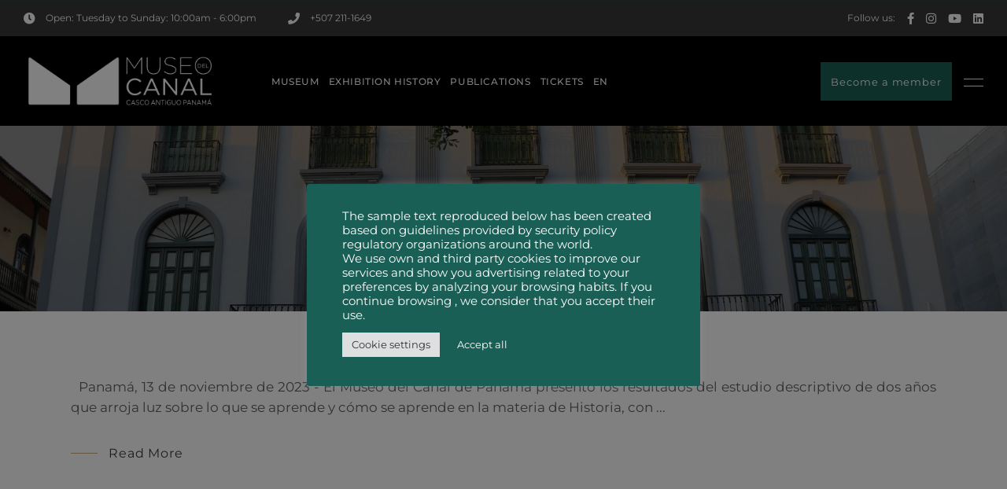

--- FILE ---
content_type: text/html; charset=UTF-8
request_url: https://museodelcanal.com/en/tag/prensa/
body_size: 51485
content:
<!DOCTYPE html>
<html lang="en-US">
	
	<!-- Google tag (gtag.js) --> <script async src="https://www.googletagmanager.com/gtag/js?id=G-3S8S6ZBB71"></script> <script>   window.dataLayer = window.dataLayer || [];   function gtag(){dataLayer.push(arguments);}   gtag('js', new Date());   gtag('config', 'G-3S8S6ZBB71'); </script>
	
<head>
	<meta property="og:image" content="/wp-content/uploads/2021/04/MUCI-Logo-Green.png">
	
		<meta charset="UTF-8"/>
		<link rel="profile" href="https://gmpg.org/xfn/11" />
		
				<meta name="viewport" content="width=device-width,initial-scale=1,user-scalable=yes">
		<meta name='robots' content='index, follow, max-image-preview:large, max-snippet:-1, max-video-preview:-1' />

	<!-- This site is optimized with the Yoast SEO plugin v26.8 - https://yoast.com/product/yoast-seo-wordpress/ -->
	<title>prensa archivos - Museo del Canal Interoceánico de Panamá</title>
	<link rel="canonical" href="https://museodelcanal.com/en/tag/prensa/" />
	<meta property="og:locale" content="en_US" />
	<meta property="og:type" content="article" />
	<meta property="og:title" content="prensa archivos - Museo del Canal Interoceánico de Panamá" />
	<meta property="og:url" content="https://museodelcanal.com/en/tag/prensa/" />
	<meta property="og:site_name" content="Panama Canal Museum" />
	<meta property="og:image" content="https://museodelcanal.com/wp-content/uploads/2021/04/MUCI-Logo-Green.png" />
	<meta property="og:image:width" content="1289" />
	<meta property="og:image:height" content="600" />
	<meta property="og:image:type" content="image/png" />
	<meta name="twitter:card" content="summary_large_image" />
	<script type="application/ld+json" class="yoast-schema-graph">{
    "@context": "https:\/\/schema.org",
    "@graph": [
        {
            "@type": "CollectionPage",
            "@id": "https:\/\/museodelcanal.com\/tag\/prensa\/",
            "url": "https:\/\/museodelcanal.com\/tag\/prensa\/",
            "name": "prensa archivos - Museo del Canal Interoce\u00e1nico de Panam\u00e1",
            "isPartOf": {
                "@id": "https:\/\/museodelcanal.com\/#website"
            },
            "primaryImageOfPage": {
                "@id": "https:\/\/museodelcanal.com\/tag\/prensa\/#primaryimage"
            },
            "image": {
                "@id": "https:\/\/museodelcanal.com\/tag\/prensa\/#primaryimage"
            },
            "thumbnailUrl": "https:\/\/museodelcanal.com\/wp-content\/uploads\/2023\/11\/MicrosoftTeams-image-11-e1700500168582.png",
            "breadcrumb": {
                "@id": "https:\/\/museodelcanal.com\/tag\/prensa\/#breadcrumb"
            },
            "inLanguage": "en-US"
        },
        {
            "@type": "ImageObject",
            "inLanguage": "en-US",
            "@id": "https:\/\/museodelcanal.com\/tag\/prensa\/#primaryimage",
            "url": "https:\/\/museodelcanal.com\/wp-content\/uploads\/2023\/11\/MicrosoftTeams-image-11-e1700500168582.png",
            "contentUrl": "https:\/\/museodelcanal.com\/wp-content\/uploads\/2023\/11\/MicrosoftTeams-image-11-e1700500168582.png",
            "width": 2440,
            "height": 2440
        },
        {
            "@type": "BreadcrumbList",
            "@id": "https:\/\/museodelcanal.com\/tag\/prensa\/#breadcrumb",
            "itemListElement": [
                {
                    "@type": "ListItem",
                    "position": 1,
                    "name": "Home page",
                    "item": "https:\/\/museodelcanal.com\/"
                },
                {
                    "@type": "ListItem",
                    "position": 2,
                    "name": "prensa"
                }
            ]
        },
        {
            "@type": "WebSite",
            "@id": "https:\/\/museodelcanal.com\/#website",
            "url": "https:\/\/museodelcanal.com\/",
            "name": "Panama Canal Museum",
            "description": "Explore the past to navigate the present",
            "potentialAction": [
                {
                    "@type": "SearchAction",
                    "target": {
                        "@type": "EntryPoint",
                        "urlTemplate": "https:\/\/museodelcanal.com\/?s={search_term_string}"
                    },
                    "query-input": {
                        "@type": "PropertyValueSpecification",
                        "valueRequired": true,
                        "valueName": "search_term_string"
                    }
                }
            ],
            "inLanguage": "en-US"
        }
    ]
}</script>
	<!-- / Yoast SEO plugin. -->


<link rel='dns-prefetch' href='//www.google.com' />
<link rel='dns-prefetch' href='//cdnjs.cloudflare.com' />
<link rel='dns-prefetch' href='//fonts.googleapis.com' />
<link rel='dns-prefetch' href='//cdn.jsdelivr.net' />
<link rel='dns-prefetch' href='//www.googletagmanager.com' />
<link href='https://fonts.gstatic.com' crossorigin rel='preconnect' />
<link rel="alternate" type="application/rss+xml" title="Museo del Canal Interoceánico de Panamá &raquo; Feed" href="https://museodelcanal.com/en/feed/" />
<link rel="alternate" type="application/rss+xml" title="Museo del Canal Interoceánico de Panamá &raquo; Comments Feed" href="https://museodelcanal.com/en/comments/feed/" />
<link rel="alternate" type="application/rss+xml" title="Museo del Canal Interoceánico de Panamá &raquo; prensa Tag Feed" href="https://museodelcanal.com/en/tag/prensa/feed/" />
                <script type="text/javascript">
                    let mp_ajax_url = "https://museodelcanal.com/wp-admin/admin-ajax.php";
                    var ajaxurl = "https://museodelcanal.com/wp-admin/admin-ajax.php";
                    let mpwem_ajax_url = "https://museodelcanal.com/wp-admin/admin-ajax.php";
                    let mpwem_currency_symbol = "&#36;";
                    let mpwem_currency_position = "left";
                    let mpwem_currency_decimal = ".";
                    let mpwem_currency_thousands_separator = ",";
                    let mpwem_num_of_decimal = "2";
                    let mpwem_empty_image_url = "https://museodelcanal.com/wp-content/plugins/mage-eventpress/assets/helper/images/no_image.png";
                    let mpwem_date_format = "D d M , yy";
                    //let mp_nonce = wp_create_nonce('mep-ajax-nonce');
                </script>
						<script type="text/javascript">
				// WooCommerce Event Manager Ajax URL
				var ajaxurl = "https://museodelcanal.com/wp-admin/admin-ajax.php";
		</script>
		<style id='wp-img-auto-sizes-contain-inline-css' type='text/css'>
img:is([sizes=auto i],[sizes^="auto," i]){contain-intrinsic-size:3000px 1500px}
/*# sourceURL=wp-img-auto-sizes-contain-inline-css */
</style>

<link rel='stylesheet' id='wdp_cart-summary-css' href='https://museodelcanal.com/wp-content/plugins/advanced-dynamic-pricing-for-woocommerce/BaseVersion/assets/css/cart-summary.css?ver=4.10.5' type='text/css' media='all' />
<link rel='stylesheet' id='delivery-date-block-frontend-css' href='https://museodelcanal.com/wp-content/plugins/order-delivery-date-for-woocommerce/build/style-index.css?ver=ded14adcec7169e50367' type='text/css' media='1' />
<link rel='stylesheet' id='dashicons-css' href='https://museodelcanal.com/wp-includes/css/dashicons.min.css?ver=6.9' type='text/css' media='all' />
<link rel='stylesheet' id='post-views-counter-frontend-css' href='https://museodelcanal.com/wp-content/plugins/post-views-counter/css/frontend.css?ver=1.7.3' type='text/css' media='all' />
<link rel='stylesheet' id='xoo-aff-style-css' href='https://museodelcanal.com/wp-content/plugins/easy-login-woocommerce/xoo-form-fields-fw/assets/css/xoo-aff-style.css?ver=2.1.0' type='text/css' media='all' />
<style id='xoo-aff-style-inline-css' type='text/css'>

.xoo-aff-input-group .xoo-aff-input-icon{
	background-color:  #eee;
	color:  #555;
	max-width: 40px;
	min-width: 40px;
	border-color:  #ccc;
	border-width: 1px;
	font-size: 14px;
}
.xoo-aff-group{
	margin-bottom: 30px;
}

.xoo-aff-group input[type="text"], .xoo-aff-group input[type="password"], .xoo-aff-group input[type="email"], .xoo-aff-group input[type="number"], .xoo-aff-group select, .xoo-aff-group select + .select2, .xoo-aff-group input[type="tel"], .xoo-aff-group input[type="file"]{
	background-color: #fff;
	color: #777;
	border-width: 1px;
	border-color: #cccccc;
	height: 50px;
}


.xoo-aff-group input[type="file"]{
	line-height: calc(50px - 13px);
}



.xoo-aff-group input[type="text"]::placeholder, .xoo-aff-group input[type="password"]::placeholder, .xoo-aff-group input[type="email"]::placeholder, .xoo-aff-group input[type="number"]::placeholder, .xoo-aff-group select::placeholder, .xoo-aff-group input[type="tel"]::placeholder, .xoo-aff-group .select2-selection__rendered, .xoo-aff-group .select2-container--default .select2-selection--single .select2-selection__rendered, .xoo-aff-group input[type="file"]::placeholder, .xoo-aff-group input::file-selector-button{
	color: #777;
}

.xoo-aff-group input[type="text"]:focus, .xoo-aff-group input[type="password"]:focus, .xoo-aff-group input[type="email"]:focus, .xoo-aff-group input[type="number"]:focus, .xoo-aff-group select:focus, .xoo-aff-group select + .select2:focus, .xoo-aff-group input[type="tel"]:focus, .xoo-aff-group input[type="file"]:focus{
	background-color: #ededed;
	color: #000;
}

[placeholder]:focus::-webkit-input-placeholder{
	color: #000!important;
}


.xoo-aff-input-icon + input[type="text"], .xoo-aff-input-icon + input[type="password"], .xoo-aff-input-icon + input[type="email"], .xoo-aff-input-icon + input[type="number"], .xoo-aff-input-icon + select, .xoo-aff-input-icon + select + .select2,  .xoo-aff-input-icon + input[type="tel"], .xoo-aff-input-icon + input[type="file"]{
	border-bottom-left-radius: 0;
	border-top-left-radius: 0;
}


/*# sourceURL=xoo-aff-style-inline-css */
</style>
<link rel='stylesheet' id='xoo-aff-font-awesome5-css' href='https://museodelcanal.com/wp-content/plugins/easy-login-woocommerce/xoo-form-fields-fw/lib/fontawesome5/css/all.min.css?ver=6.9' type='text/css' media='all' />
<style id='wp-emoji-styles-inline-css' type='text/css'>

	img.wp-smiley, img.emoji {
		display: inline !important;
		border: none !important;
		box-shadow: none !important;
		height: 1em !important;
		width: 1em !important;
		margin: 0 0.07em !important;
		vertical-align: -0.1em !important;
		background: none !important;
		padding: 0 !important;
	}
/*# sourceURL=wp-emoji-styles-inline-css */
</style>
<link rel='stylesheet' id='wp-block-library-css' href='https://museodelcanal.com/wp-includes/css/dist/block-library/style.min.css?ver=6.9' type='text/css' media='all' />
<style id='classic-theme-styles-inline-css' type='text/css'>
/*! This file is auto-generated */
.wp-block-button__link{color:#fff;background-color:#32373c;border-radius:9999px;box-shadow:none;text-decoration:none;padding:calc(.667em + 2px) calc(1.333em + 2px);font-size:1.125em}.wp-block-file__button{background:#32373c;color:#fff;text-decoration:none}
/*# sourceURL=/wp-includes/css/classic-themes.min.css */
</style>
<link rel='stylesheet' id='mep-blocks-style-css' href='https://museodelcanal.com/wp-content/plugins/mage-eventpress/inc/../assets/blocks/style.css?ver=1768835850' type='text/css' media='all' />
<style id='global-styles-inline-css' type='text/css'>
:root{--wp--preset--aspect-ratio--square: 1;--wp--preset--aspect-ratio--4-3: 4/3;--wp--preset--aspect-ratio--3-4: 3/4;--wp--preset--aspect-ratio--3-2: 3/2;--wp--preset--aspect-ratio--2-3: 2/3;--wp--preset--aspect-ratio--16-9: 16/9;--wp--preset--aspect-ratio--9-16: 9/16;--wp--preset--color--black: #000000;--wp--preset--color--cyan-bluish-gray: #abb8c3;--wp--preset--color--white: #ffffff;--wp--preset--color--pale-pink: #f78da7;--wp--preset--color--vivid-red: #cf2e2e;--wp--preset--color--luminous-vivid-orange: #ff6900;--wp--preset--color--luminous-vivid-amber: #fcb900;--wp--preset--color--light-green-cyan: #7bdcb5;--wp--preset--color--vivid-green-cyan: #00d084;--wp--preset--color--pale-cyan-blue: #8ed1fc;--wp--preset--color--vivid-cyan-blue: #0693e3;--wp--preset--color--vivid-purple: #9b51e0;--wp--preset--gradient--vivid-cyan-blue-to-vivid-purple: linear-gradient(135deg,rgb(6,147,227) 0%,rgb(155,81,224) 100%);--wp--preset--gradient--light-green-cyan-to-vivid-green-cyan: linear-gradient(135deg,rgb(122,220,180) 0%,rgb(0,208,130) 100%);--wp--preset--gradient--luminous-vivid-amber-to-luminous-vivid-orange: linear-gradient(135deg,rgb(252,185,0) 0%,rgb(255,105,0) 100%);--wp--preset--gradient--luminous-vivid-orange-to-vivid-red: linear-gradient(135deg,rgb(255,105,0) 0%,rgb(207,46,46) 100%);--wp--preset--gradient--very-light-gray-to-cyan-bluish-gray: linear-gradient(135deg,rgb(238,238,238) 0%,rgb(169,184,195) 100%);--wp--preset--gradient--cool-to-warm-spectrum: linear-gradient(135deg,rgb(74,234,220) 0%,rgb(151,120,209) 20%,rgb(207,42,186) 40%,rgb(238,44,130) 60%,rgb(251,105,98) 80%,rgb(254,248,76) 100%);--wp--preset--gradient--blush-light-purple: linear-gradient(135deg,rgb(255,206,236) 0%,rgb(152,150,240) 100%);--wp--preset--gradient--blush-bordeaux: linear-gradient(135deg,rgb(254,205,165) 0%,rgb(254,45,45) 50%,rgb(107,0,62) 100%);--wp--preset--gradient--luminous-dusk: linear-gradient(135deg,rgb(255,203,112) 0%,rgb(199,81,192) 50%,rgb(65,88,208) 100%);--wp--preset--gradient--pale-ocean: linear-gradient(135deg,rgb(255,245,203) 0%,rgb(182,227,212) 50%,rgb(51,167,181) 100%);--wp--preset--gradient--electric-grass: linear-gradient(135deg,rgb(202,248,128) 0%,rgb(113,206,126) 100%);--wp--preset--gradient--midnight: linear-gradient(135deg,rgb(2,3,129) 0%,rgb(40,116,252) 100%);--wp--preset--font-size--small: 13px;--wp--preset--font-size--medium: 20px;--wp--preset--font-size--large: 36px;--wp--preset--font-size--x-large: 42px;--wp--preset--font-family--montserrat: Montserrat;--wp--preset--spacing--20: 0.44rem;--wp--preset--spacing--30: 0.67rem;--wp--preset--spacing--40: 1rem;--wp--preset--spacing--50: 1.5rem;--wp--preset--spacing--60: 2.25rem;--wp--preset--spacing--70: 3.38rem;--wp--preset--spacing--80: 5.06rem;--wp--preset--shadow--natural: 6px 6px 9px rgba(0, 0, 0, 0.2);--wp--preset--shadow--deep: 12px 12px 50px rgba(0, 0, 0, 0.4);--wp--preset--shadow--sharp: 6px 6px 0px rgba(0, 0, 0, 0.2);--wp--preset--shadow--outlined: 6px 6px 0px -3px rgb(255, 255, 255), 6px 6px rgb(0, 0, 0);--wp--preset--shadow--crisp: 6px 6px 0px rgb(0, 0, 0);}:where(.is-layout-flex){gap: 0.5em;}:where(.is-layout-grid){gap: 0.5em;}body .is-layout-flex{display: flex;}.is-layout-flex{flex-wrap: wrap;align-items: center;}.is-layout-flex > :is(*, div){margin: 0;}body .is-layout-grid{display: grid;}.is-layout-grid > :is(*, div){margin: 0;}:where(.wp-block-columns.is-layout-flex){gap: 2em;}:where(.wp-block-columns.is-layout-grid){gap: 2em;}:where(.wp-block-post-template.is-layout-flex){gap: 1.25em;}:where(.wp-block-post-template.is-layout-grid){gap: 1.25em;}.has-black-color{color: var(--wp--preset--color--black) !important;}.has-cyan-bluish-gray-color{color: var(--wp--preset--color--cyan-bluish-gray) !important;}.has-white-color{color: var(--wp--preset--color--white) !important;}.has-pale-pink-color{color: var(--wp--preset--color--pale-pink) !important;}.has-vivid-red-color{color: var(--wp--preset--color--vivid-red) !important;}.has-luminous-vivid-orange-color{color: var(--wp--preset--color--luminous-vivid-orange) !important;}.has-luminous-vivid-amber-color{color: var(--wp--preset--color--luminous-vivid-amber) !important;}.has-light-green-cyan-color{color: var(--wp--preset--color--light-green-cyan) !important;}.has-vivid-green-cyan-color{color: var(--wp--preset--color--vivid-green-cyan) !important;}.has-pale-cyan-blue-color{color: var(--wp--preset--color--pale-cyan-blue) !important;}.has-vivid-cyan-blue-color{color: var(--wp--preset--color--vivid-cyan-blue) !important;}.has-vivid-purple-color{color: var(--wp--preset--color--vivid-purple) !important;}.has-black-background-color{background-color: var(--wp--preset--color--black) !important;}.has-cyan-bluish-gray-background-color{background-color: var(--wp--preset--color--cyan-bluish-gray) !important;}.has-white-background-color{background-color: var(--wp--preset--color--white) !important;}.has-pale-pink-background-color{background-color: var(--wp--preset--color--pale-pink) !important;}.has-vivid-red-background-color{background-color: var(--wp--preset--color--vivid-red) !important;}.has-luminous-vivid-orange-background-color{background-color: var(--wp--preset--color--luminous-vivid-orange) !important;}.has-luminous-vivid-amber-background-color{background-color: var(--wp--preset--color--luminous-vivid-amber) !important;}.has-light-green-cyan-background-color{background-color: var(--wp--preset--color--light-green-cyan) !important;}.has-vivid-green-cyan-background-color{background-color: var(--wp--preset--color--vivid-green-cyan) !important;}.has-pale-cyan-blue-background-color{background-color: var(--wp--preset--color--pale-cyan-blue) !important;}.has-vivid-cyan-blue-background-color{background-color: var(--wp--preset--color--vivid-cyan-blue) !important;}.has-vivid-purple-background-color{background-color: var(--wp--preset--color--vivid-purple) !important;}.has-black-border-color{border-color: var(--wp--preset--color--black) !important;}.has-cyan-bluish-gray-border-color{border-color: var(--wp--preset--color--cyan-bluish-gray) !important;}.has-white-border-color{border-color: var(--wp--preset--color--white) !important;}.has-pale-pink-border-color{border-color: var(--wp--preset--color--pale-pink) !important;}.has-vivid-red-border-color{border-color: var(--wp--preset--color--vivid-red) !important;}.has-luminous-vivid-orange-border-color{border-color: var(--wp--preset--color--luminous-vivid-orange) !important;}.has-luminous-vivid-amber-border-color{border-color: var(--wp--preset--color--luminous-vivid-amber) !important;}.has-light-green-cyan-border-color{border-color: var(--wp--preset--color--light-green-cyan) !important;}.has-vivid-green-cyan-border-color{border-color: var(--wp--preset--color--vivid-green-cyan) !important;}.has-pale-cyan-blue-border-color{border-color: var(--wp--preset--color--pale-cyan-blue) !important;}.has-vivid-cyan-blue-border-color{border-color: var(--wp--preset--color--vivid-cyan-blue) !important;}.has-vivid-purple-border-color{border-color: var(--wp--preset--color--vivid-purple) !important;}.has-vivid-cyan-blue-to-vivid-purple-gradient-background{background: var(--wp--preset--gradient--vivid-cyan-blue-to-vivid-purple) !important;}.has-light-green-cyan-to-vivid-green-cyan-gradient-background{background: var(--wp--preset--gradient--light-green-cyan-to-vivid-green-cyan) !important;}.has-luminous-vivid-amber-to-luminous-vivid-orange-gradient-background{background: var(--wp--preset--gradient--luminous-vivid-amber-to-luminous-vivid-orange) !important;}.has-luminous-vivid-orange-to-vivid-red-gradient-background{background: var(--wp--preset--gradient--luminous-vivid-orange-to-vivid-red) !important;}.has-very-light-gray-to-cyan-bluish-gray-gradient-background{background: var(--wp--preset--gradient--very-light-gray-to-cyan-bluish-gray) !important;}.has-cool-to-warm-spectrum-gradient-background{background: var(--wp--preset--gradient--cool-to-warm-spectrum) !important;}.has-blush-light-purple-gradient-background{background: var(--wp--preset--gradient--blush-light-purple) !important;}.has-blush-bordeaux-gradient-background{background: var(--wp--preset--gradient--blush-bordeaux) !important;}.has-luminous-dusk-gradient-background{background: var(--wp--preset--gradient--luminous-dusk) !important;}.has-pale-ocean-gradient-background{background: var(--wp--preset--gradient--pale-ocean) !important;}.has-electric-grass-gradient-background{background: var(--wp--preset--gradient--electric-grass) !important;}.has-midnight-gradient-background{background: var(--wp--preset--gradient--midnight) !important;}.has-small-font-size{font-size: var(--wp--preset--font-size--small) !important;}.has-medium-font-size{font-size: var(--wp--preset--font-size--medium) !important;}.has-large-font-size{font-size: var(--wp--preset--font-size--large) !important;}.has-x-large-font-size{font-size: var(--wp--preset--font-size--x-large) !important;}.has-montserrat-font-family{font-family: var(--wp--preset--font-family--montserrat) !important;}
:where(.wp-block-post-template.is-layout-flex){gap: 1.25em;}:where(.wp-block-post-template.is-layout-grid){gap: 1.25em;}
:where(.wp-block-term-template.is-layout-flex){gap: 1.25em;}:where(.wp-block-term-template.is-layout-grid){gap: 1.25em;}
:where(.wp-block-columns.is-layout-flex){gap: 2em;}:where(.wp-block-columns.is-layout-grid){gap: 2em;}
:root :where(.wp-block-pullquote){font-size: 1.5em;line-height: 1.6;}
/*# sourceURL=global-styles-inline-css */
</style>
<link rel='stylesheet' id='cookie-law-info-css' href='https://museodelcanal.com/wp-content/plugins/cookie-law-info/legacy/public/css/cookie-law-info-public.css?ver=3.3.9.1' type='text/css' media='all' />
<link rel='stylesheet' id='cookie-law-info-gdpr-css' href='https://museodelcanal.com/wp-content/plugins/cookie-law-info/legacy/public/css/cookie-law-info-gdpr.css?ver=3.3.9.1' type='text/css' media='all' />
<link rel='stylesheet' id='theme.css-css' href='https://museodelcanal.com/wp-content/plugins/popup-builder/public/css/theme.css?ver=4.4.2' type='text/css' media='all' />
<link rel='stylesheet' id='bg-shce-genericons-css' href='https://museodelcanal.com/wp-content/plugins/show-hidecollapse-expand/assets/css/genericons/genericons.css?ver=6.9' type='text/css' media='all' />
<link rel='stylesheet' id='bg-show-hide-css' href='https://museodelcanal.com/wp-content/plugins/show-hidecollapse-expand/assets/css/bg-show-hide.css?ver=6.9' type='text/css' media='all' />
<link rel='stylesheet' id='pcp-font-awesome-css' href='https://museodelcanal.com/wp-content/plugins/smart-post-show-pro/public/assets/css/font-awesome.min.css?ver=2.5.1' type='text/css' media='all' />
<link rel='stylesheet' id='pcp_swiper-css' href='https://museodelcanal.com/wp-content/plugins/smart-post-show-pro/public/assets/css/swiper-bundle.min.css?ver=2.5.1' type='text/css' media='all' />
<link rel='stylesheet' id='pcp-bxslider-css' href='https://museodelcanal.com/wp-content/plugins/smart-post-show-pro/public/assets/css/jquery.bxslider.min.css?ver=2.5.1' type='text/css' media='all' />
<link rel='stylesheet' id='pcp-likes-css' href='https://museodelcanal.com/wp-content/plugins/smart-post-show-pro/public/assets/css/pcp-likes-public.min.css?ver=2.5.1' type='text/css' media='all' />
<link rel='stylesheet' id='pcp-popup-css' href='https://museodelcanal.com/wp-content/plugins/smart-post-show-pro/public/assets/css/magnific-popup.min.css?ver=2.5.1' type='text/css' media='all' />
<link rel='stylesheet' id='pcp-style-css' href='https://museodelcanal.com/wp-content/plugins/smart-post-show-pro/public/assets/css/style.min.css?ver=2.5.1' type='text/css' media='all' />
<style id='pcp-style-inline-css' type='text/css'>
#pcp_wrapper-12931 .sp-pcp-row{ margin-right: -10px;margin-left: -10px;}#pcp_wrapper-12931 .sp-pcp-row [class*='sp-pcp-col-']{padding-right: 10px;padding-left: 10px;padding-bottom: 20px;}.pcp-wrapper-12931 .sp-pcp-title a,.pcp-modal-12931 .sp-pcp-title, .pcp-wrapper-12931 .pcp-collapse-header a{text-align: left;text-transform: none;font-size: 12px;line-height: 20px;letter-spacing: 0px;color: #111;display: inherit;}.pcp-wrapper-12931 .sp-pcp-title, .pcp-modal-12931 .sp-pcp-title {margin: 0px 0px 9px 0px;}.pcp-wrapper-12931 .pcp-collapse-header a{display: inline-block;}.pcp-modal-12931 .sp-pcp-title{text-align: left;color: #111; display: block;}.pcp-wrapper-12931 .sp-pcp-title a:hover,.pcp-wrapper-12931 .pcp-collapse-header:hover a{color: #e1624b;}.pcp-wrapper-12931 .sp-pcp-post-content, .pcp-modal-12931 .sp-pcp-post-content, .pcp-wrapper-12931 .sp-pcp-post-content p, .pcp-modal-12931 .sp-pcp-post-content p{text-align: left;text-transform: none;font-size: 12px;line-height: 20px;letter-spacing: 0px;margin: 0px 0px 17px 0px;color: #444; }.pcp-modal-12931 .sp-pcp-post-content,.pcp-modal-12931 .sp-pcp-post-content p,.pcp-modal-12931 .sp-pcp-post-content * {color: #444;}#pcp_wrapper-12931 .sp-pcp-post  ,#pcp_wrapper-12931 .sp-pcp-post td, #pcp_wrapper-12931 .table-responsive th {border: 0px solid #e2e2e2;}#pcp_wrapper-12931 .sp-pcp-post  {border-radius: 0;}#pcp_wrapper-12931 .sp-pcp-post{background-color: transparent;}#pcp_wrapper-12931 .sp-pcp-post  {padding: 0 0 0 0;}#pcp_wrapper-12931 .sp-pcp-post-details  {padding: 0 0 0 0;}#pcp_wrapper-12931 .sp-pcp-post .pcp-post-thumb-wrapper{border-radius: 0px;margin: 0px 0px 11px 0px;}.pcp-modal-12931 .sp-pcp-post .sp-pcp-post-thumb-area {margin: 0px 0px 11px 0px;}#pcp_wrapper-12931 .sp-overlay.sp-pcp-post .pcp-post-thumb-wrapper,#pcp_wrapper-12931 .left-thumb.sp-pcp-post .pcp-post-thumb-wrapper,#pcp_wrapper-12931 .right-thumb.sp-pcp-post .pcp-post-thumb-wrapper,#pcp_wrapper-12931 .sp-pcp-content-box.sp-pcp-post .pcp-post-thumb-wrapper{margin: 0;}#pcp_wrapper-12931 .pcp-post-thumb-wrapper{border: 0px solid #dddddd;}.pcp-wrapper-12931 .sp_pcp_cf_list,.pcp-popup-12931 .sp_pcp_cf_list{text-align: left;text-transform: none;font-size: 12px;line-height: 18px;letter-spacing: 0px;color: #888;margin: 0px 0px 15px 0px;}.pcp-popup-12931 .sp_pcp_cf_list{color: #888;}.pcp-wrapper-12931 .sp-pcp-post .pcp-category a,.pcp-wrapper-12931  .sp-pcp-post .sp-pcp-post-meta ul li{
		margin: 0px 5px 5px 0px;
	}.pcp-wrapper-12931 .sp-pcp-post-meta li,.pcp-wrapper-12931 td.sp-pcp-post-meta,.pcp-wrapper-12931 .sp-pcp-post-meta ul,.pcp-wrapper-12931 .sp-pcp-post-meta li a,.pcp-popup-12931 .sp-pcp-post-meta ul,.pcp-popup-12931 .sp-pcp-post-meta li,.pcp-popup-12931 .sp-pcp-post-meta li a{text-transform: none;font-size: 14px;line-height: 16px;letter-spacing: 0px;color: #888;}.pcp-popup-12931 .sp-pcp-post-meta ul,.pcp-popup-12931 .sp-pcp-post-meta li,.pcp-popup-12931 .sp-pcp-post-meta li a {color: #888;}.pcp-modal-12931 .sp-pcp-post-meta,.pcp-wrapper-12931 .sp-pcp-post-meta{margin: 0px 0px 9px 0px;text-align: left;}.pcp-wrapper-12931 .sp-pcp-post-meta li a:hover,.pcp-popup-12931 .sp-pcp-post-meta li a:hover{color: #e1624b;}.pcp-modal-12931.pcp-modal{background: #fff;max-width: 1050px;max-height: 700px;}.pcp-popup-12931.mfp-bg {background: rgba(11,11,11,0.8);}.pcp-modal-12931.pcp-modal button.mfp-close{color: #fc0c0c;}.pcp-modal-12931.pcp-modal button.mfp-close:hover{color: #e1624b;}.pcp-popup-12931 .pcp-popup-button-prev,.pcp-popup-12931 .pcp-popup-button-next {color: #aaa;background: rgba(0,0,0,0.5);}.pcp-popup-12931 .pcp-popup-button-prev:hover,.pcp-popup-12931 .pcp-popup-button-next:hover{color: #fff;background: #e1624b;}#pcp_wrapper-12931  .sp-pcp-post .sp-pcp-social-share{text-align: left;}.pcp-popup-12931  .sp-pcp-post .sp-pcp-social-share{text-align: left;}#pcp_wrapper-12931 .sp-pcp-post .sp-pcp-social-share,.pcp-popup-12931 .sp-pcp-post .sp-pcp-social-share{margin: 0px 0px 0px 0px;}.pcp-popup-12931 .sp-pcp-post .sp-pcp-social-share a.icon_only .fa,#pcp_wrapper-12931 .sp-pcp-post .sp-pcp-social-share a.icon_only .fa{background: transparent;border: none;}#pcp_wrapper-12931 .pcp-readmore-link{text-transform: uppercase; font-size: 12px; line-height: 18px; letter-spacing: 0px; }#pcp_wrapper-12931 .sp-pcp-readmore{ text-align: left; }#pcp_wrapper-12931 .pcp-readmore-link{ background: transparent; color: #111; border-color: #888; border-radius: 0px; } #pcp_wrapper-12931 .pcp-readmore-link:hover { background: #e1624b; color: #fff; border-color: #e1624b; }#pcp_wrapper-12931 .pcp-post-pagination .page-numbers.current, #pcp_wrapper-12931 .pcp-post-pagination a.active , #pcp_wrapper-12931 .pcp-post-pagination a:hover{ color: #ffffff; background: #e1624b; border-color: #e1624b; }#pcp_wrapper-12931 .pcp-post-pagination,#pcp_wrapper-12931 .pcp-load-more,#pcp_wrapper-12931 .pcp-infinite-scroll-loader{ text-align: left; }#pcp_wrapper-12931 .pcp-post-pagination .page-numbers, .pcp-post-pagination a{ background: #ffffff; color:#5e5e5e; border-color: #bbbbbb; }#pcp_wrapper-12931 .pcp-load-more button{ background: #e1624b; color: #ffffff; border:1px solid transparent; }#pcp_wrapper-12931 .pcp-load-more button:hover{ background: #ffffff; color: #5e5e5e; border:1px solid; cursor: pointer; }
			#pcp_wrapper-12931 .pcp_ex_filter_bar .pcp-order.pcp-bar.fl-btn input~div { background: #ffffff;color:#5e5e5e; border-color: #bbbbbb;font-size:  13px;text-transform: uppercase;letter-spacing: 0px;
		}#pcp_wrapper-12931 .pcp_ex_filter_bar .pcp-order.pcp-bar.fl-btn input:checked~div{ color: #ffffff; background: #e1624b; border-color: #e1624b; }
			#pcp_wrapper-12931 .pcp_ex_filter_bar .pcp-order.pcp-bar.fl-btn input:hover~div{ color: #ffffff; background: #e1624b; border-color: #e1624b; }
		#pcp_wrapper-12931 .pcp-shuffle-filter .taxonomy-group{ margin: 0px 0px 30px 0px; }
		#pcp_wrapper-12931 .pcp-shuffle-filter .pcp-button{
			background: transparent;color: #444444;margin: 0px 8px 8px 0px;border: 2px solid #bbbbbb;font-size:  13px;text-transform: uppercase;letter-spacing: 0px;}#pcp_wrapper-12931 .pcp-shuffle-filter .pcp-button:hover, #pcp_wrapper-12931 .pcp-shuffle-filter .pcp-button.is-active { background: #e1624b; color: #ffffff; border: 2px solid #e1624b; } @media (max-width: 768px) {.pcp-wrapper-12931 .sp-pcp-title a{ font-size: 18px; line-height: 22px; }.pcp-wrapper-12931 .sp-pcp-post-content, .pcp-wrapper-12931 .sp-pcp-post-content p{ font-size: 12px; line-height: 18px; }#pcp_wrapper-12931 .pcp-readmore-link{ font-size: 12px; line-height: 18px; }.pcp-wrapper-12931 .sp-pcp-post-meta li, .pcp-wrapper-12931 .sp-pcp-post-meta li a { font-size: 14px; line-height: 16px; } .pcp-wrapper-12931 .sp_pcp_cf_list{ font-size: 12px; line-height: 18px; } }@media (max-width: 420px) {.pcp-wrapper-12931 .sp-pcp-title a{ font-size: 16px; line-height: 20px; }.pcp-wrapper-12931 .sp-pcp-post-content, .pcp-wrapper-12931 .sp-pcp-post-content p{ font-size: 12px; line-height: 18px; }#pcp_wrapper-12931 .pcp-readmore-link{ font-size: 10px; line-height: 16px; }.pcp-wrapper-12931 .sp-pcp-post-meta li, .pcp-wrapper-12931 .sp-pcp-post-meta li a{ font-size: 12px; line-height: 16px; } .pcp-wrapper-12931 .sp_pcp_cf_list{ font-size: 12px; line-height: 16px; } }#pcp_wrapper-12931 .pcp-table-layout table tbody tr.sp-pcp-post:nth-child(even) {
    background-color: hsl(0deg 0% 60% / 10%);
}#pcp_wrapper-8276 .sp-pcp-row{ margin-right: -10px;margin-left: -10px;}#pcp_wrapper-8276 .sp-pcp-row [class*='sp-pcp-col-']{padding-right: 10px;padding-left: 10px;padding-bottom: 20px;}.pcp-wrapper-8276 .sp-pcp-title a,.pcp-modal-8276 .sp-pcp-title, .pcp-wrapper-8276 .pcp-collapse-header a{text-align: left;text-transform: none;font-size: 20px;line-height: 24px;letter-spacing: 0px;color: #111;display: inherit;}.pcp-wrapper-8276 .sp-pcp-title, .pcp-modal-8276 .sp-pcp-title {margin: 0px 0px 9px 0px;}.pcp-wrapper-8276 .pcp-collapse-header a{display: inline-block;}.pcp-modal-8276 .sp-pcp-title{text-align: left;color: #111; display: block;}.pcp-wrapper-8276 .sp-pcp-title a:hover,.pcp-wrapper-8276 .pcp-collapse-header:hover a{color: #e1624b;}.pcp-wrapper-8276 .sp-pcp-post-content, .pcp-modal-8276 .sp-pcp-post-content, .pcp-wrapper-8276 .sp-pcp-post-content p, .pcp-modal-8276 .sp-pcp-post-content p{text-align: left;text-transform: none;font-size: 16px;line-height: 20px;letter-spacing: 0px;margin: 0px 0px 17px 0px;color: #444; }.pcp-modal-8276 .sp-pcp-post-content,.pcp-modal-8276 .sp-pcp-post-content p,.pcp-modal-8276 .sp-pcp-post-content * {color: #444;}#pcp_wrapper-8276 .sp-pcp-post  ,#pcp_wrapper-8276 .sp-pcp-post td, #pcp_wrapper-8276 .table-responsive th {border: 0px solid #e2e2e2;}#pcp_wrapper-8276 .sp-pcp-post  {border-radius: 0;}#pcp_wrapper-8276 .sp-pcp-post{background-color: transparent;}#pcp_wrapper-8276 .sp-pcp-post  {padding: 0 0 0 0;}#pcp_wrapper-8276 .sp-pcp-post-details  {padding: 0 0 0 0;}#pcp_wrapper-8276 .sp-pcp-post .pcp-post-thumb-wrapper{border-radius: 0px;margin: 0px 0px 11px 0px;}.pcp-modal-8276 .sp-pcp-post .sp-pcp-post-thumb-area {margin: 0px 0px 11px 0px;}#pcp_wrapper-8276 .sp-overlay.sp-pcp-post .pcp-post-thumb-wrapper,#pcp_wrapper-8276 .left-thumb.sp-pcp-post .pcp-post-thumb-wrapper,#pcp_wrapper-8276 .right-thumb.sp-pcp-post .pcp-post-thumb-wrapper,#pcp_wrapper-8276 .sp-pcp-content-box.sp-pcp-post .pcp-post-thumb-wrapper{margin: 0;}#pcp_wrapper-8276 .pcp-post-thumb-wrapper{border: 0px solid #dddddd;}.pcp-wrapper-8276 .sp_pcp_cf_list,.pcp-popup-8276 .sp_pcp_cf_list{text-align: left;text-transform: none;font-size: 14px;line-height: 18px;letter-spacing: 0px;color: #888;margin: 0px 0px 15px 0px;}.pcp-popup-8276 .sp_pcp_cf_list{color: #888;}.pcp-wrapper-8276 .sp-pcp-post .pcp-category a,.pcp-wrapper-8276  .sp-pcp-post .sp-pcp-post-meta ul li{
		margin: 0px 5px 5px 0px;
	}.pcp-wrapper-8276 .sp-pcp-post-meta li,.pcp-wrapper-8276 td.sp-pcp-post-meta,.pcp-wrapper-8276 .sp-pcp-post-meta ul,.pcp-wrapper-8276 .sp-pcp-post-meta li a,.pcp-popup-8276 .sp-pcp-post-meta ul,.pcp-popup-8276 .sp-pcp-post-meta li,.pcp-popup-8276 .sp-pcp-post-meta li a{text-transform: none;font-size: 14px;line-height: 16px;letter-spacing: 0px;color: #888;}.pcp-popup-8276 .sp-pcp-post-meta ul,.pcp-popup-8276 .sp-pcp-post-meta li,.pcp-popup-8276 .sp-pcp-post-meta li a {color: #888;}.pcp-modal-8276 .sp-pcp-post-meta,.pcp-wrapper-8276 .sp-pcp-post-meta{margin: 0px 0px 9px 0px;text-align: left;}.pcp-wrapper-8276 .sp-pcp-post-meta li a:hover,.pcp-popup-8276 .sp-pcp-post-meta li a:hover{color: #e1624b;}.pcp-modal-8276.pcp-modal{background: #fff;max-width: 1050px;max-height: 700px;}.pcp-popup-8276.mfp-bg {background: rgba(11,11,11,0.8);}.pcp-modal-8276.pcp-modal button.mfp-close{color: #fc0c0c;}.pcp-modal-8276.pcp-modal button.mfp-close:hover{color: #e1624b;}.pcp-popup-8276 .pcp-popup-button-prev,.pcp-popup-8276 .pcp-popup-button-next {color: #aaa;background: rgba(0,0,0,0.5);}.pcp-popup-8276 .pcp-popup-button-prev:hover,.pcp-popup-8276 .pcp-popup-button-next:hover{color: #fff;background: #e1624b;}#pcp_wrapper-8276  .sp-pcp-post .sp-pcp-social-share{text-align: left;}.pcp-popup-8276  .sp-pcp-post .sp-pcp-social-share{text-align: left;}#pcp_wrapper-8276 .sp-pcp-post .sp-pcp-social-share,.pcp-popup-8276 .sp-pcp-post .sp-pcp-social-share{margin: 0px 0px 0px 0px;}.pcp-popup-8276 .sp-pcp-post .sp-pcp-social-share a.icon_only .fa,#pcp_wrapper-8276 .sp-pcp-post .sp-pcp-social-share a.icon_only .fa{background: transparent;border: none;}#pcp_wrapper-8276 .pcp-readmore-link{text-transform: uppercase; font-size: 12px; line-height: 18px; letter-spacing: 0px; }#pcp_wrapper-8276 .sp-pcp-readmore{ text-align: left; }#pcp_wrapper-8276 .pcp-readmore-link{ background: transparent; color: #111; border-color: #888; border-radius: 0px; } #pcp_wrapper-8276 .pcp-readmore-link:hover { background: #e1624b; color: #fff; border-color: #e1624b; }#pcp_wrapper-8276 .pcp-post-pagination .page-numbers.current, #pcp_wrapper-8276 .pcp-post-pagination a.active , #pcp_wrapper-8276 .pcp-post-pagination a:hover{ color: #ffffff; background: #e1624b; border-color: #e1624b; }#pcp_wrapper-8276 .pcp-post-pagination,#pcp_wrapper-8276 .pcp-load-more,#pcp_wrapper-8276 .pcp-infinite-scroll-loader{ text-align: left; }#pcp_wrapper-8276 .pcp-post-pagination .page-numbers, .pcp-post-pagination a{ background: #ffffff; color:#5e5e5e; border-color: #bbbbbb; }#pcp_wrapper-8276 .pcp-load-more button{ background: #e1624b; color: #ffffff; border:1px solid transparent; }#pcp_wrapper-8276 .pcp-load-more button:hover{ background: #ffffff; color: #5e5e5e; border:1px solid; cursor: pointer; }
			#pcp_wrapper-8276 .pcp_ex_filter_bar .pcp-order.pcp-bar.fl-btn input~div { background: #ffffff;color:#5e5e5e; border-color: #bbbbbb;font-size:  13px;text-transform: uppercase;letter-spacing: 0px;
		}#pcp_wrapper-8276 .pcp_ex_filter_bar .pcp-order.pcp-bar.fl-btn input:checked~div{ color: #ffffff; background: #e1624b; border-color: #e1624b; }
			#pcp_wrapper-8276 .pcp_ex_filter_bar .pcp-order.pcp-bar.fl-btn input:hover~div{ color: #ffffff; background: #e1624b; border-color: #e1624b; }
		#pcp_wrapper-8276 .pcp-shuffle-filter .taxonomy-group{ margin: 0px 0px 30px 0px; }
		#pcp_wrapper-8276 .pcp-shuffle-filter .pcp-button{
			background: transparent;color: #444444;margin: 0px 8px 8px 0px;border: 2px solid #bbbbbb;font-size:  13px;text-transform: uppercase;letter-spacing: 0px;}#pcp_wrapper-8276 .pcp-shuffle-filter .pcp-button:hover, #pcp_wrapper-8276 .pcp-shuffle-filter .pcp-button.is-active { background: #e1624b; color: #ffffff; border: 2px solid #e1624b; } @media (max-width: 768px) {.pcp-wrapper-8276 .sp-pcp-title a{ font-size: 18px; line-height: 22px; }.pcp-wrapper-8276 .sp-pcp-post-content, .pcp-wrapper-8276 .sp-pcp-post-content p{ font-size: 14px; line-height: 18px; }#pcp_wrapper-8276 .pcp-readmore-link{ font-size: 12px; line-height: 18px; }.pcp-wrapper-8276 .sp-pcp-post-meta li, .pcp-wrapper-8276 .sp-pcp-post-meta li a { font-size: 14px; line-height: 16px; } .pcp-wrapper-8276 .sp_pcp_cf_list{ font-size: 14px; line-height: 18px; } }@media (max-width: 420px) {.pcp-wrapper-8276 .sp-pcp-title a{ font-size: 16px; line-height: 20px; }.pcp-wrapper-8276 .sp-pcp-post-content, .pcp-wrapper-8276 .sp-pcp-post-content p{ font-size: 12px; line-height: 18px; }#pcp_wrapper-8276 .pcp-readmore-link{ font-size: 10px; line-height: 16px; }.pcp-wrapper-8276 .sp-pcp-post-meta li, .pcp-wrapper-8276 .sp-pcp-post-meta li a{ font-size: 12px; line-height: 16px; } .pcp-wrapper-8276 .sp_pcp_cf_list{ font-size: 12px; line-height: 16px; } }#pcp_wrapper-8276 .pcp-table-layout table tbody tr.sp-pcp-post:nth-child(even) {
    background-color: hsl(0deg 0% 60% / 10%);
}#pcp_wrapper-8017 .sp-pcp-row{ margin-right: -10px;margin-left: -10px;}#pcp_wrapper-8017 .sp-pcp-row [class*='sp-pcp-col-']{padding-right: 10px;padding-left: 10px;padding-bottom: 20px;}.pcp-modal-8017 .sp-pcp-post-content,.pcp-modal-8017 .sp-pcp-post-content p,.pcp-modal-8017 .sp-pcp-post-content * {color: #444;}#pcp_wrapper-8017 .sp-pcp-post  ,#pcp_wrapper-8017 .sp-pcp-post td, #pcp_wrapper-8017 .table-responsive th {border: 0px solid #e2e2e2;}#pcp_wrapper-8017 .sp-pcp-post  {border-radius: 0;}#pcp_wrapper-8017 .sp-pcp-post{background-color: transparent;}#pcp_wrapper-8017 .sp-pcp-post  {padding: 0 0 0 0;}#pcp_wrapper-8017 .sp-pcp-post-details  {padding: 0 0 0 0;}#pcp_wrapper-8017 .sp-pcp-post .pcp-post-thumb-wrapper{border-radius: 0px;margin: 0px 0px 11px 0px;}.pcp-modal-8017 .sp-pcp-post .sp-pcp-post-thumb-area {margin: 0px 0px 11px 0px;}#pcp_wrapper-8017 .sp-overlay.sp-pcp-post .pcp-post-thumb-wrapper,#pcp_wrapper-8017 .left-thumb.sp-pcp-post .pcp-post-thumb-wrapper,#pcp_wrapper-8017 .right-thumb.sp-pcp-post .pcp-post-thumb-wrapper,#pcp_wrapper-8017 .sp-pcp-content-box.sp-pcp-post .pcp-post-thumb-wrapper{margin: 0;}#pcp_wrapper-8017 .pcp-post-thumb-wrapper{border: 0px solid #dddddd;}.pcp-wrapper-8017 .sp_pcp_cf_list,.pcp-popup-8017 .sp_pcp_cf_list{text-align: left;text-transform: none;font-size: 14px;line-height: 18px;letter-spacing: 0px;color: #888;margin: 0px 0px 15px 0px;}.pcp-popup-8017 .sp_pcp_cf_list{color: #888;}.pcp-wrapper-8017 .sp-pcp-post .pcp-category a,.pcp-wrapper-8017  .sp-pcp-post .sp-pcp-post-meta ul li{
		margin: 0px 5px 5px 0px;
	}.pcp-wrapper-8017 .sp-pcp-post-meta li,.pcp-wrapper-8017 td.sp-pcp-post-meta,.pcp-wrapper-8017 .sp-pcp-post-meta ul,.pcp-wrapper-8017 .sp-pcp-post-meta li a,.pcp-popup-8017 .sp-pcp-post-meta ul,.pcp-popup-8017 .sp-pcp-post-meta li,.pcp-popup-8017 .sp-pcp-post-meta li a{font-family: Montserrat;font-weight: normal;font-style: normal;text-transform: none;font-size: 14px;line-height: 16px;letter-spacing: 0px;color: #888;}.pcp-popup-8017 .sp-pcp-post-meta ul,.pcp-popup-8017 .sp-pcp-post-meta li,.pcp-popup-8017 .sp-pcp-post-meta li a {color: #888;}.pcp-modal-8017 .sp-pcp-post-meta,.pcp-wrapper-8017 .sp-pcp-post-meta{margin: 0px 0px 9px 0px;text-align: left;}.pcp-wrapper-8017 .sp-pcp-post-meta li a:hover,.pcp-popup-8017 .sp-pcp-post-meta li a:hover{color: #e1624b;}#pcp_wrapper-8017 .sp-pcp-post-thumb-area .pcp-category a,.pcp-modal-8017 .sp-pcp-post-thumb-area .pcp-category a{font-family: Montserrat;}.pcp-modal-8017.pcp-modal{background: #fff;max-width: 1050px;max-height: 700px;}.pcp-popup-8017.mfp-bg {background: rgba(11,11,11,0.8);}.pcp-modal-8017.pcp-modal button.mfp-close{color: #fc0c0c;}.pcp-modal-8017.pcp-modal button.mfp-close:hover{color: #e1624b;}.pcp-popup-8017 .pcp-popup-button-prev,.pcp-popup-8017 .pcp-popup-button-next {color: #aaa;background: rgba(0,0,0,0.5);}.pcp-popup-8017 .pcp-popup-button-prev:hover,.pcp-popup-8017 .pcp-popup-button-next:hover{color: #fff;background: #e1624b;}#pcp_wrapper-8017  .sp-pcp-post .sp-pcp-social-share{text-align: left;}.pcp-popup-8017  .sp-pcp-post .sp-pcp-social-share{text-align: left;}#pcp_wrapper-8017 .sp-pcp-post .sp-pcp-social-share,.pcp-popup-8017 .sp-pcp-post .sp-pcp-social-share{margin: 0px 0px 0px 0px;}.pcp-popup-8017 .sp-pcp-post .sp-pcp-social-share a.icon_only .fa,#pcp_wrapper-8017 .sp-pcp-post .sp-pcp-social-share a.icon_only .fa{background: transparent;border: none;}#pcp_wrapper-8017 .pcp-post-pagination .page-numbers.current, #pcp_wrapper-8017 .pcp-post-pagination a.active , #pcp_wrapper-8017 .pcp-post-pagination a:hover{ color: #ffffff; background: #e1624b; border-color: #e1624b; }#pcp_wrapper-8017 .pcp-post-pagination,#pcp_wrapper-8017 .pcp-load-more,#pcp_wrapper-8017 .pcp-infinite-scroll-loader{ text-align: left; }#pcp_wrapper-8017 .pcp-post-pagination .page-numbers, .pcp-post-pagination a{ background: #ffffff; color:#5e5e5e; border-color: #bbbbbb; }#pcp_wrapper-8017 .pcp-load-more button{ background: #e1624b; color: #ffffff; border:1px solid transparent; }#pcp_wrapper-8017 .pcp-load-more button:hover{ background: #ffffff; color: #5e5e5e; border:1px solid; cursor: pointer; }
			#pcp_wrapper-8017 .pcp_ex_filter_bar .pcp-order.pcp-bar.fl-btn input~div { background: #ffffff;color:#5e5e5e; border-color: #bbbbbb;font-size:  13px;text-transform: uppercase;letter-spacing: 0px;
		}#pcp_wrapper-8017 .pcp_ex_filter_bar .pcp-order.pcp-bar.fl-btn input:checked~div{ color: #ffffff; background: #e1624b; border-color: #e1624b; }
			#pcp_wrapper-8017 .pcp_ex_filter_bar .pcp-order.pcp-bar.fl-btn input:hover~div{ color: #ffffff; background: #e1624b; border-color: #e1624b; }
		#pcp_wrapper-8017 .pcp-shuffle-filter .taxonomy-group{ margin: 0px 0px 30px 0px; }
		#pcp_wrapper-8017 .pcp-shuffle-filter .pcp-button{
			background: transparent;color: #444444;margin: 0px 8px 8px 0px;border: 2px solid #bbbbbb;font-size:  13px;text-transform: uppercase;letter-spacing: 0px;}#pcp_wrapper-8017 .pcp-shuffle-filter .pcp-button:hover, #pcp_wrapper-8017 .pcp-shuffle-filter .pcp-button.is-active { background: #e1624b; color: #ffffff; border: 2px solid #e1624b; } @media (max-width: 768px) {.pcp-wrapper-8017 .sp-pcp-post-meta li, .pcp-wrapper-8017 .sp-pcp-post-meta li a { font-size: 14px; line-height: 16px; } .pcp-wrapper-8017 .sp_pcp_cf_list{ font-size: 14px; line-height: 18px; } }@media (max-width: 420px) {.pcp-wrapper-8017 .sp-pcp-post-meta li, .pcp-wrapper-8017 .sp-pcp-post-meta li a{ font-size: 12px; line-height: 16px; } .pcp-wrapper-8017 .sp_pcp_cf_list{ font-size: 12px; line-height: 16px; } }#pcp_wrapper-8017 .pcp-table-layout table tbody tr.sp-pcp-post:nth-child(even) {
    background-color: hsl(0deg 0% 60% / 10%);
}#pcp_wrapper-8015 .sp-pcp-row{ margin-right: -0px;margin-left: -0px;}#pcp_wrapper-8015 .sp-pcp-row [class*='sp-pcp-col-']{padding-right: 0px;padding-left: 0px;padding-bottom: 0px;}.pcp-wrapper-8015 .sp-pcp-title a,.pcp-modal-8015 .sp-pcp-title, .pcp-wrapper-8015 .pcp-collapse-header a{text-align: left;text-transform: none;font-size: 20px;line-height: 24px;letter-spacing: 0px;color: #111;display: inherit;}.pcp-wrapper-8015 .sp-pcp-title, .pcp-modal-8015 .sp-pcp-title {margin: 0px 0px 0px 0px;}.pcp-wrapper-8015 .pcp-collapse-header a{display: inline-block;}.pcp-modal-8015 .sp-pcp-title{text-align: left;color: #111; display: block;}.pcp-wrapper-8015 .sp-pcp-title a:hover,.pcp-wrapper-8015 .pcp-collapse-header:hover a{color: #e1624b;}#pcp_wrapper-8015 .swiper-container-fade:not(.swiper-container-rtl)  .swiper-slide .sp-smart-pro-item:not(:last-child),  #pcp_wrapper-8015 .swiper-container-cube:not(.swiper-container-rtl)  .swiper-slide [class~='sp-smart-pro-item'], #pcp_wrapper-8015 .swiper-container-flip:not(.swiper-container-rtl)  .swiper-slide [class~='sp-smart-pro-item']{
			margin-right:0px;
		}
		#pcp_wrapper-8015 .swiper-container-fade.swiper-container-rtl  .swiper-slide .sp-smart-pro-item:not(:last-child),  #pcp_wrapper-8015 .swiper-container-cube.swiper-container-rtl  .swiper-slide [class~='sp-smart-pro-item'], #pcp_wrapper-8015 .swiper-container-flip.swiper-container-rtl  .swiper-slide [class~='sp-smart-pro-item']{
			margin-left:0px;
		}
		#pcp_wrapper-8015 .pcp-button-prev, #pcp_wrapper-8015 .pcp-button-next{ background-image: none; background-size: auto; background-color: #fff; font-size: 18px; height: 33px; width: 33px; margin-top: 8px; border: 1px solid #aaa; text-align: center; line-height: 30px; -webkit-transition: 0.3s; border-radius: 0px; }#pcp_wrapper-8015 .pcp-button-prev:hover, #pcp_wrapper-8015 .pcp-button-next:hover{ background-color: #D64224; border-color: #D64224; } #pcp_wrapper-8015 .pcp-button-prev .fa, #pcp_wrapper-8015 .pcp-button-next .fa{ color: #aaa; } #pcp_wrapper-8015 .pcp-button-prev:hover .fa, #pcp_wrapper-8015 .pcp-button-next:hover .fa{ color: #fff; } #pcp_wrapper-8015.pcp-carousel-wrapper .sp-pcp-post{ margin-top: 0; } #pcp_wrapper-8015 .sp-pcp-carousel.top_right, #pcp_wrapper-8015 .sp-pcp-carousel.top_left, #pcp_wrapper-8015 .sp-pcp-carousel.top_center {padding-top: 60px;}#pcp_wrapper-8015 .sp-pcp-carousel.bottom_left, #pcp_wrapper-8015 .sp-pcp-carousel.bottom_right, #pcp_wrapper-8015 .sp-pcp-carousel.bottom_center {padding-bottom: 60px;}#pcp_wrapper-8015 .dots .swiper-pagination-bullet{ background: #cccccc; } #pcp_wrapper-8015 .dots .swiper-pagination-bullet-active { background: #D64224; } #pcp_wrapper-8015 .number .swiper-pagination-bullet{ color: #ffffff; background: #444444; } #pcp_wrapper-8015 .number .swiper-pagination-bullet-active, #pcp_wrapper-8015 .number .swiper-pagination-bullet:hover{ color: #ffffff; background: #e1624b; }#pcp_wrapper-8015 .pcp-filter-bar ~ .sp-pcp-carousel.top_right, #pcp_wrapper-8015 .pcp-filter-bar ~ .sp-pcp-carousel.top_center, #pcp_wrapper-8015 .pcp-filter-bar ~ .sp-pcp-carousel.top_left {padding-top: 0px;}#pcp_wrapper-8015 .sp-pcp-carousel {padding-bottom: 60px;}.pcp-modal-8015 .sp-pcp-post-content,.pcp-modal-8015 .sp-pcp-post-content p,.pcp-modal-8015 .sp-pcp-post-content * {color: #444;}#pcp_wrapper-8015 .sp-pcp-post  ,#pcp_wrapper-8015 .sp-pcp-post td, #pcp_wrapper-8015 .table-responsive th {border: 0px solid #e2e2e2;}#pcp_wrapper-8015 .sp-pcp-post  {border-radius: 0;}#pcp_wrapper-8015 .sp-pcp-post{background-color: transparent;}#pcp_wrapper-8015 .sp-pcp-post  {padding: 0 0 10px 0;}#pcp_wrapper-8015 .sp-pcp-post-details  {padding: 0 0 0 0;}#pcp_wrapper-8015 .sp-pcp-post .pcp-post-thumb-wrapper{border-radius: 0px;margin: 0px 5px 11px 5px;}.pcp-modal-8015 .sp-pcp-post .sp-pcp-post-thumb-area {margin: 0px 5px 11px 5px;}#pcp_wrapper-8015 .sp-overlay.sp-pcp-post .pcp-post-thumb-wrapper,#pcp_wrapper-8015 .left-thumb.sp-pcp-post .pcp-post-thumb-wrapper,#pcp_wrapper-8015 .right-thumb.sp-pcp-post .pcp-post-thumb-wrapper,#pcp_wrapper-8015 .sp-pcp-content-box.sp-pcp-post .pcp-post-thumb-wrapper{margin: 0;}#pcp_wrapper-8015 .pcp-post-thumb-wrapper{border: 0px solid #dddddd;}#pcp_wrapper-8015 .sp-pcp-thumb img{-webkit-filter: grayscale(100%);filter: grayscale(100%);}#pcp_wrapper-8015 .sp-pcp-post:hover .sp-pcp-thumb img{-webkit-filter: grayscale(0);filter: grayscale(0);}.pcp-wrapper-8015 .sp_pcp_cf_list,.pcp-popup-8015 .sp_pcp_cf_list{text-align: left;text-transform: none;font-size: 14px;line-height: 18px;letter-spacing: 0px;color: #888;margin: 0px 0px 15px 0px;}.pcp-popup-8015 .sp_pcp_cf_list{color: #888;}.pcp-wrapper-8015 .sp-pcp-post .pcp-category a,.pcp-wrapper-8015  .sp-pcp-post .sp-pcp-post-meta ul li{
		margin: 0px 5px 5px 0px;
	}.pcp-wrapper-8015 .sp-pcp-post-meta li,.pcp-wrapper-8015 td.sp-pcp-post-meta,.pcp-wrapper-8015 .sp-pcp-post-meta ul,.pcp-wrapper-8015 .sp-pcp-post-meta li a,.pcp-popup-8015 .sp-pcp-post-meta ul,.pcp-popup-8015 .sp-pcp-post-meta li,.pcp-popup-8015 .sp-pcp-post-meta li a{text-transform: none;font-size: 14px;line-height: 16px;letter-spacing: 0px;color: #888;}.pcp-popup-8015 .sp-pcp-post-meta ul,.pcp-popup-8015 .sp-pcp-post-meta li,.pcp-popup-8015 .sp-pcp-post-meta li a {color: #888;}.pcp-modal-8015 .sp-pcp-post-meta,.pcp-wrapper-8015 .sp-pcp-post-meta{margin: 0px 0px 9px 0px;text-align: left;}.pcp-wrapper-8015 .sp-pcp-post-meta li a:hover,.pcp-popup-8015 .sp-pcp-post-meta li a:hover{color: #e1624b;}#pcp_wrapper-8015 .pcp-readmore-link{text-transform: uppercase; font-size: 12px; line-height: 18px; letter-spacing: 0px; }#pcp_wrapper-8015 .sp-pcp-readmore{ text-align: left; }#pcp_wrapper-8015 .pcp-readmore-link{ background: #195f55; color: #ffffff; border-color: transparent; border-radius: 0px; } #pcp_wrapper-8015 .pcp-readmore-link:hover { background: #ffffff; color: #000000; border-color: #ffffff; }#pcp_wrapper-8015 .pcp-post-pagination .page-numbers.current, #pcp_wrapper-8015 .pcp-post-pagination a.active , #pcp_wrapper-8015 .pcp-post-pagination a:hover{ color: #ffffff; background: #e1624b; border-color: #e1624b; }#pcp_wrapper-8015 .pcp-post-pagination,#pcp_wrapper-8015 .pcp-load-more,#pcp_wrapper-8015 .pcp-infinite-scroll-loader{ text-align: left; }#pcp_wrapper-8015 .pcp-post-pagination .page-numbers, .pcp-post-pagination a{ background: #ffffff; color:#5e5e5e; border-color: #bbbbbb; }#pcp_wrapper-8015 .pcp-load-more button{ background: #e1624b; color: #ffffff; border:1px solid transparent; }#pcp_wrapper-8015 .pcp-load-more button:hover{ background: #ffffff; color: #5e5e5e; border:1px solid; cursor: pointer; }
			#pcp_wrapper-8015 .pcp_ex_filter_bar .pcp-order.pcp-bar.fl-btn input~div { background: #ffffff;color:#5e5e5e; border-color: #bbbbbb;font-size:  13px;text-transform: uppercase;letter-spacing: 0px;
		}#pcp_wrapper-8015 .pcp_ex_filter_bar .pcp-order.pcp-bar.fl-btn input:checked~div{ color: #ffffff; background: #e1624b; border-color: #e1624b; }
			#pcp_wrapper-8015 .pcp_ex_filter_bar .pcp-order.pcp-bar.fl-btn input:hover~div{ color: #ffffff; background: #e1624b; border-color: #e1624b; }
		#pcp_wrapper-8015 .pcp-shuffle-filter .taxonomy-group{ margin: 0px 0px 30px 0px; }
		#pcp_wrapper-8015 .pcp-shuffle-filter .pcp-button{
			background: transparent;color: #444444;margin: 0px 8px 8px 0px;border: 2px solid #bbbbbb;font-size:  13px;text-transform: uppercase;letter-spacing: 0px;}#pcp_wrapper-8015 .pcp-shuffle-filter .pcp-button:hover, #pcp_wrapper-8015 .pcp-shuffle-filter .pcp-button.is-active { background: #e1624b; color: #ffffff; border: 2px solid #e1624b; } @media (max-width: 768px) {.pcp-wrapper-8015 .sp-pcp-title a{ font-size: 18px; line-height: 22px; }#pcp_wrapper-8015 .pcp-readmore-link{ font-size: 12px; line-height: 18px; }.pcp-wrapper-8015 .sp-pcp-post-meta li, .pcp-wrapper-8015 .sp-pcp-post-meta li a { font-size: 14px; line-height: 16px; } .pcp-wrapper-8015 .sp_pcp_cf_list{ font-size: 14px; line-height: 18px; } }@media (max-width: 420px) {.pcp-wrapper-8015 .sp-pcp-title a{ font-size: 16px; line-height: 20px; }#pcp_wrapper-8015 .pcp-readmore-link{ font-size: 10px; line-height: 16px; }.pcp-wrapper-8015 .sp-pcp-post-meta li, .pcp-wrapper-8015 .sp-pcp-post-meta li a{ font-size: 12px; line-height: 16px; } .pcp-wrapper-8015 .sp_pcp_cf_list{ font-size: 12px; line-height: 16px; } }#pcp_wrapper-8015 .pcp-table-layout table tbody tr.sp-pcp-post:nth-child(even) {
    background-color: hsl(0deg 0% 60% / 10%);
}#pcp_wrapper-7497 .sp-pcp-row{ margin-right: -10px;margin-left: -10px;}#pcp_wrapper-7497 .sp-pcp-row [class*='sp-pcp-col-']{padding-right: 10px;padding-left: 10px;padding-bottom: 20px;}.pcp-wrapper-7497 .sp-pcp-title a,.pcp-modal-7497 .sp-pcp-title, .pcp-wrapper-7497 .pcp-collapse-header a{text-align: left;text-transform: none;font-size: 20px;line-height: 24px;letter-spacing: 0px;color: #111;display: inherit;}.pcp-wrapper-7497 .sp-pcp-title, .pcp-modal-7497 .sp-pcp-title {margin: 0px 0px 9px 0px;}.pcp-wrapper-7497 .pcp-collapse-header a{display: inline-block;}.pcp-modal-7497 .sp-pcp-title{text-align: left;color: #111; display: block;}.pcp-wrapper-7497 .sp-pcp-title a:hover,.pcp-wrapper-7497 .pcp-collapse-header:hover a{color: #e1624b;}#pcp_wrapper-7497 .swiper-container-fade:not(.swiper-container-rtl)  .swiper-slide .sp-smart-pro-item:not(:last-child),  #pcp_wrapper-7497 .swiper-container-cube:not(.swiper-container-rtl)  .swiper-slide [class~='sp-smart-pro-item'], #pcp_wrapper-7497 .swiper-container-flip:not(.swiper-container-rtl)  .swiper-slide [class~='sp-smart-pro-item']{
			margin-right:20px;
		}
		#pcp_wrapper-7497 .swiper-container-fade.swiper-container-rtl  .swiper-slide .sp-smart-pro-item:not(:last-child),  #pcp_wrapper-7497 .swiper-container-cube.swiper-container-rtl  .swiper-slide [class~='sp-smart-pro-item'], #pcp_wrapper-7497 .swiper-container-flip.swiper-container-rtl  .swiper-slide [class~='sp-smart-pro-item']{
			margin-left:20px;
		}
		#pcp_wrapper-7497 .pcp-button-prev, #pcp_wrapper-7497 .pcp-button-next{ background-image: none; background-size: auto; background-color: #fff; font-size: 18px; height: 33px; width: 33px; margin-top: 8px; border: 1px solid #aaa; text-align: center; line-height: 30px; -webkit-transition: 0.3s; border-radius: 0px; }#pcp_wrapper-7497 .pcp-button-prev:hover, #pcp_wrapper-7497 .pcp-button-next:hover{ background-color: #e1624b; border-color: #e1624b; } #pcp_wrapper-7497 .pcp-button-prev .fa, #pcp_wrapper-7497 .pcp-button-next .fa{ color: #aaa; } #pcp_wrapper-7497 .pcp-button-prev:hover .fa, #pcp_wrapper-7497 .pcp-button-next:hover .fa{ color: #fff; } #pcp_wrapper-7497.pcp-carousel-wrapper .sp-pcp-post{ margin-top: 0; } #pcp_wrapper-7497 .sp-pcp-carousel.top_right, #pcp_wrapper-7497 .sp-pcp-carousel.top_left, #pcp_wrapper-7497 .sp-pcp-carousel.top_center {padding-top: 60px;}#pcp_wrapper-7497 .sp-pcp-carousel.bottom_left, #pcp_wrapper-7497 .sp-pcp-carousel.bottom_right, #pcp_wrapper-7497 .sp-pcp-carousel.bottom_center {padding-bottom: 60px;}#pcp_wrapper-7497 .dots .swiper-pagination-bullet{ background: #cccccc; } #pcp_wrapper-7497 .dots .swiper-pagination-bullet-active { background: #e1624b; } #pcp_wrapper-7497 .number .swiper-pagination-bullet{ color: #ffffff; background: #444444; } #pcp_wrapper-7497 .number .swiper-pagination-bullet-active, #pcp_wrapper-7497 .number .swiper-pagination-bullet:hover{ color: #ffffff; background: #e1624b; }#pcp_wrapper-7497 .pcp-filter-bar ~ .sp-pcp-carousel.top_right, #pcp_wrapper-7497 .pcp-filter-bar ~ .sp-pcp-carousel.top_center, #pcp_wrapper-7497 .pcp-filter-bar ~ .sp-pcp-carousel.top_left {padding-top: 0px;}#pcp_wrapper-7497 .sp-pcp-carousel {padding-bottom: 60px;}.pcp-modal-7497 .sp-pcp-post-content,.pcp-modal-7497 .sp-pcp-post-content p,.pcp-modal-7497 .sp-pcp-post-content * {color: #444;}#pcp_wrapper-7497 .sp-pcp-post  ,#pcp_wrapper-7497 .sp-pcp-post td, #pcp_wrapper-7497 .table-responsive th {border: 0px solid #e2e2e2;}#pcp_wrapper-7497 .sp-pcp-post  {border-radius: 0;}#pcp_wrapper-7497 .sp-pcp-post{background-color: transparent;}#pcp_wrapper-7497 .sp-pcp-post  {padding: 0 0 0 0;}#pcp_wrapper-7497 .sp-pcp-post-details  {padding: 0 0 0 0;}#pcp_wrapper-7497 .sp-pcp-post .pcp-post-thumb-wrapper{border-radius: 0px;margin: 0px 0px 11px 0px;}.pcp-modal-7497 .sp-pcp-post .sp-pcp-post-thumb-area {margin: 0px 0px 11px 0px;}#pcp_wrapper-7497 .sp-overlay.sp-pcp-post .pcp-post-thumb-wrapper,#pcp_wrapper-7497 .left-thumb.sp-pcp-post .pcp-post-thumb-wrapper,#pcp_wrapper-7497 .right-thumb.sp-pcp-post .pcp-post-thumb-wrapper,#pcp_wrapper-7497 .sp-pcp-content-box.sp-pcp-post .pcp-post-thumb-wrapper{margin: 0;}#pcp_wrapper-7497 .pcp-post-thumb-wrapper{border: 0px solid #dddddd;}.pcp-wrapper-7497 .sp_pcp_cf_list,.pcp-popup-7497 .sp_pcp_cf_list{text-align: left;text-transform: none;font-size: 14px;line-height: 18px;letter-spacing: 0px;color: #888;margin: 0px 0px 15px 0px;}.pcp-popup-7497 .sp_pcp_cf_list{color: #888;}.pcp-wrapper-7497 .sp-pcp-post .pcp-category a,.pcp-wrapper-7497  .sp-pcp-post .sp-pcp-post-meta ul li{
		margin: 0px 5px 5px 0px;
	}.pcp-wrapper-7497 .sp-pcp-post-meta li,.pcp-wrapper-7497 td.sp-pcp-post-meta,.pcp-wrapper-7497 .sp-pcp-post-meta ul,.pcp-wrapper-7497 .sp-pcp-post-meta li a,.pcp-popup-7497 .sp-pcp-post-meta ul,.pcp-popup-7497 .sp-pcp-post-meta li,.pcp-popup-7497 .sp-pcp-post-meta li a{text-transform: none;font-size: 14px;line-height: 16px;letter-spacing: 0px;color: #888;}.pcp-popup-7497 .sp-pcp-post-meta ul,.pcp-popup-7497 .sp-pcp-post-meta li,.pcp-popup-7497 .sp-pcp-post-meta li a {color: #888;}.pcp-modal-7497 .sp-pcp-post-meta,.pcp-wrapper-7497 .sp-pcp-post-meta{margin: 0px 0px 9px 0px;text-align: left;}.pcp-wrapper-7497 .sp-pcp-post-meta li a:hover,.pcp-popup-7497 .sp-pcp-post-meta li a:hover{color: #e1624b;}.pcp-modal-7497.pcp-modal{background: #fff;max-width: 500px;max-height: 500px;}.pcp-popup-7497.mfp-bg {background: rgba(11,11,11,0.8);}.pcp-modal-7497.pcp-modal button.mfp-close{color: #fc0c0c;}.pcp-modal-7497.pcp-modal button.mfp-close:hover{color: #e1624b;}.pcp-popup-7497 .pcp-popup-button-prev,.pcp-popup-7497 .pcp-popup-button-next {color: #aaa;background: rgba(0,0,0,0.5);}.pcp-popup-7497 .pcp-popup-button-prev:hover,.pcp-popup-7497 .pcp-popup-button-next:hover{color: #fff;background: #e1624b;}#pcp_wrapper-7497  .sp-pcp-post .sp-pcp-social-share{text-align: left;}.pcp-popup-7497  .sp-pcp-post .sp-pcp-social-share{text-align: left;}#pcp_wrapper-7497 .sp-pcp-post .sp-pcp-social-share,.pcp-popup-7497 .sp-pcp-post .sp-pcp-social-share{margin: 0px 0px 0px 0px;}.pcp-popup-7497 .sp-pcp-post .sp-pcp-social-share a.icon_only .fa,#pcp_wrapper-7497 .sp-pcp-post .sp-pcp-social-share a.icon_only .fa{background: transparent;border: none;}#pcp_wrapper-7497 .pcp-post-pagination .page-numbers.current, #pcp_wrapper-7497 .pcp-post-pagination a.active , #pcp_wrapper-7497 .pcp-post-pagination a:hover{ color: #ffffff; background: #e1624b; border-color: #e1624b; }#pcp_wrapper-7497 .pcp-post-pagination,#pcp_wrapper-7497 .pcp-load-more,#pcp_wrapper-7497 .pcp-infinite-scroll-loader{ text-align: left; }#pcp_wrapper-7497 .pcp-post-pagination .page-numbers, .pcp-post-pagination a{ background: #ffffff; color:#5e5e5e; border-color: #bbbbbb; }#pcp_wrapper-7497 .pcp-load-more button{ background: #e1624b; color: #ffffff; border:1px solid transparent; }#pcp_wrapper-7497 .pcp-load-more button:hover{ background: #ffffff; color: #5e5e5e; border:1px solid; cursor: pointer; }
			#pcp_wrapper-7497 .pcp_ex_filter_bar .pcp-order.pcp-bar.fl-btn input~div { background: #ffffff;color:#5e5e5e; border-color: #bbbbbb;font-size:  13px;text-transform: uppercase;letter-spacing: 0px;
		}#pcp_wrapper-7497 .pcp_ex_filter_bar .pcp-order.pcp-bar.fl-btn input:checked~div{ color: #ffffff; background: #e1624b; border-color: #e1624b; }
			#pcp_wrapper-7497 .pcp_ex_filter_bar .pcp-order.pcp-bar.fl-btn input:hover~div{ color: #ffffff; background: #e1624b; border-color: #e1624b; }
		#pcp_wrapper-7497 .pcp-shuffle-filter .taxonomy-group{ margin: 0px 0px 30px 0px; }
		#pcp_wrapper-7497 .pcp-shuffle-filter .pcp-button{
			background: transparent;color: #444444;margin: 0px 8px 8px 0px;border: 2px solid #bbbbbb;font-size:  13px;text-transform: uppercase;letter-spacing: 0px;}#pcp_wrapper-7497 .pcp-shuffle-filter .pcp-button:hover, #pcp_wrapper-7497 .pcp-shuffle-filter .pcp-button.is-active { background: #e1624b; color: #ffffff; border: 2px solid #e1624b; } @media (max-width: 768px) {.pcp-wrapper-7497 .sp-pcp-title a{ font-size: 18px; line-height: 22px; }.pcp-wrapper-7497 .sp-pcp-post-meta li, .pcp-wrapper-7497 .sp-pcp-post-meta li a { font-size: 14px; line-height: 16px; } .pcp-wrapper-7497 .sp_pcp_cf_list{ font-size: 14px; line-height: 18px; } }@media (max-width: 420px) {.pcp-wrapper-7497 .sp-pcp-title a{ font-size: 16px; line-height: 20px; }.pcp-wrapper-7497 .sp-pcp-post-meta li, .pcp-wrapper-7497 .sp-pcp-post-meta li a{ font-size: 12px; line-height: 16px; } .pcp-wrapper-7497 .sp_pcp_cf_list{ font-size: 12px; line-height: 16px; } }#pcp_wrapper-7497 .pcp-table-layout table tbody tr.sp-pcp-post:nth-child(even) {
    background-color: hsl(0deg 0% 60% / 10%);
}#pcp_wrapper-7493 .sp-pcp-row{ margin-right: -10px;margin-left: -10px;}#pcp_wrapper-7493 .sp-pcp-row [class*='sp-pcp-col-']{padding-right: 10px;padding-left: 10px;padding-bottom: 20px;}.pcp-wrapper-7493 .sp-pcp-title a,.pcp-modal-7493 .sp-pcp-title, .pcp-wrapper-7493 .pcp-collapse-header a{text-align: left;text-transform: none;font-size: 20px;line-height: 24px;letter-spacing: 0px;color: #111;display: inherit;}.pcp-wrapper-7493 .sp-pcp-title, .pcp-modal-7493 .sp-pcp-title {margin: 0px 0px 9px 0px;}.pcp-wrapper-7493 .pcp-collapse-header a{display: inline-block;}.pcp-modal-7493 .sp-pcp-title{text-align: left;color: #111; display: block;}.pcp-wrapper-7493 .sp-pcp-title a:hover,.pcp-wrapper-7493 .pcp-collapse-header:hover a{color: #e1624b;}.pcp-wrapper-7493 .sp-pcp-post-content, .pcp-modal-7493 .sp-pcp-post-content, .pcp-wrapper-7493 .sp-pcp-post-content p, .pcp-modal-7493 .sp-pcp-post-content p{text-align: left;text-transform: none;font-size: 16px;line-height: 20px;letter-spacing: 0px;margin: 0px 0px 17px 0px;color: #444; }.pcp-modal-7493 .sp-pcp-post-content,.pcp-modal-7493 .sp-pcp-post-content p,.pcp-modal-7493 .sp-pcp-post-content * {color: #444;}#pcp_wrapper-7493 .sp-pcp-post  ,#pcp_wrapper-7493 .sp-pcp-post td, #pcp_wrapper-7493 .table-responsive th {border: 0px solid #e2e2e2;}#pcp_wrapper-7493 .sp-pcp-post  {border-radius: 0;}#pcp_wrapper-7493 .sp-pcp-post{background-color: transparent;}#pcp_wrapper-7493 .sp-pcp-post  {padding: 0 0 0 0;}#pcp_wrapper-7493 .sp-pcp-post-details  {padding: 0 0 0 0;}#pcp_wrapper-7493 .sp-pcp-post .pcp-post-thumb-wrapper{border-radius: 0px;margin: 0px 0px 11px 0px;}.pcp-modal-7493 .sp-pcp-post .sp-pcp-post-thumb-area {margin: 0px 0px 11px 0px;}#pcp_wrapper-7493 .sp-overlay.sp-pcp-post .pcp-post-thumb-wrapper,#pcp_wrapper-7493 .left-thumb.sp-pcp-post .pcp-post-thumb-wrapper,#pcp_wrapper-7493 .right-thumb.sp-pcp-post .pcp-post-thumb-wrapper,#pcp_wrapper-7493 .sp-pcp-content-box.sp-pcp-post .pcp-post-thumb-wrapper{margin: 0;}#pcp_wrapper-7493 .pcp-post-thumb-wrapper{border: 0px solid #dddddd;}.pcp-wrapper-7493 .sp_pcp_cf_list,.pcp-popup-7493 .sp_pcp_cf_list{text-align: left;text-transform: none;font-size: 14px;line-height: 18px;letter-spacing: 0px;color: #888;margin: 0px 0px 15px 0px;}.pcp-popup-7493 .sp_pcp_cf_list{color: #888;}.pcp-wrapper-7493 .sp-pcp-post .pcp-category a,.pcp-wrapper-7493  .sp-pcp-post .sp-pcp-post-meta ul li{
		margin: 0px 5px 5px 0px;
	}.pcp-wrapper-7493 .sp-pcp-post-meta li,.pcp-wrapper-7493 td.sp-pcp-post-meta,.pcp-wrapper-7493 .sp-pcp-post-meta ul,.pcp-wrapper-7493 .sp-pcp-post-meta li a,.pcp-popup-7493 .sp-pcp-post-meta ul,.pcp-popup-7493 .sp-pcp-post-meta li,.pcp-popup-7493 .sp-pcp-post-meta li a{text-transform: none;font-size: 14px;line-height: 16px;letter-spacing: 0px;color: #888;}.pcp-popup-7493 .sp-pcp-post-meta ul,.pcp-popup-7493 .sp-pcp-post-meta li,.pcp-popup-7493 .sp-pcp-post-meta li a {color: #888;}.pcp-modal-7493 .sp-pcp-post-meta,.pcp-wrapper-7493 .sp-pcp-post-meta{margin: 0px 0px 9px 0px;text-align: left;}.pcp-wrapper-7493 .sp-pcp-post-meta li a:hover,.pcp-popup-7493 .sp-pcp-post-meta li a:hover{color: #e1624b;}.pcp-modal-7493.pcp-modal{background: #fff;max-width: 1050px;max-height: 700px;}.pcp-popup-7493.mfp-bg {background: rgba(11,11,11,0.8);}.pcp-modal-7493.pcp-modal button.mfp-close{color: #fc0c0c;}.pcp-modal-7493.pcp-modal button.mfp-close:hover{color: #e1624b;}.pcp-popup-7493 .pcp-popup-button-prev,.pcp-popup-7493 .pcp-popup-button-next {color: #aaa;background: rgba(0,0,0,0.5);}.pcp-popup-7493 .pcp-popup-button-prev:hover,.pcp-popup-7493 .pcp-popup-button-next:hover{color: #fff;background: #e1624b;}#pcp_wrapper-7493  .sp-pcp-post .sp-pcp-social-share{text-align: left;}.pcp-popup-7493  .sp-pcp-post .sp-pcp-social-share{text-align: left;}#pcp_wrapper-7493 .sp-pcp-post .sp-pcp-social-share,.pcp-popup-7493 .sp-pcp-post .sp-pcp-social-share{margin: 0px 0px 0px 0px;}.pcp-popup-7493 .sp-pcp-post .sp-pcp-social-share a.icon_only .fa,#pcp_wrapper-7493 .sp-pcp-post .sp-pcp-social-share a.icon_only .fa{background: transparent;border: none;}#pcp_wrapper-7493 .pcp-readmore-link{text-transform: uppercase; font-size: 12px; line-height: 18px; letter-spacing: 0px; }#pcp_wrapper-7493 .sp-pcp-readmore{ text-align: left; }#pcp_wrapper-7493 .pcp-readmore-link{ background: transparent; color: #111; border-color: #888; border-radius: 0px; } #pcp_wrapper-7493 .pcp-readmore-link:hover { background: #e1624b; color: #fff; border-color: #e1624b; }#pcp_wrapper-7493 .pcp-post-pagination .page-numbers.current, #pcp_wrapper-7493 .pcp-post-pagination a.active , #pcp_wrapper-7493 .pcp-post-pagination a:hover{ color: #ffffff; background: #e1624b; border-color: #e1624b; }#pcp_wrapper-7493 .pcp-post-pagination,#pcp_wrapper-7493 .pcp-load-more,#pcp_wrapper-7493 .pcp-infinite-scroll-loader{ text-align: left; }#pcp_wrapper-7493 .pcp-post-pagination .page-numbers, .pcp-post-pagination a{ background: #ffffff; color:#5e5e5e; border-color: #bbbbbb; }#pcp_wrapper-7493 .pcp-load-more button{ background: #e1624b; color: #ffffff; border:1px solid transparent; }#pcp_wrapper-7493 .pcp-load-more button:hover{ background: #ffffff; color: #5e5e5e; border:1px solid; cursor: pointer; }
			#pcp_wrapper-7493 .pcp_ex_filter_bar .pcp-order.pcp-bar.fl-btn input~div { background: #ffffff;color:#5e5e5e; border-color: #bbbbbb;font-size:  13px;text-transform: uppercase;letter-spacing: 0px;
		}#pcp_wrapper-7493 .pcp_ex_filter_bar .pcp-order.pcp-bar.fl-btn input:checked~div{ color: #ffffff; background: #e1624b; border-color: #e1624b; }
			#pcp_wrapper-7493 .pcp_ex_filter_bar .pcp-order.pcp-bar.fl-btn input:hover~div{ color: #ffffff; background: #e1624b; border-color: #e1624b; }
		#pcp_wrapper-7493 .pcp-shuffle-filter .taxonomy-group{ margin: 0px 0px 30px 0px; }
		#pcp_wrapper-7493 .pcp-shuffle-filter .pcp-button{
			background: transparent;color: #444444;margin: 0px 8px 8px 0px;border: 2px solid #bbbbbb;font-size:  13px;text-transform: uppercase;letter-spacing: 0px;}#pcp_wrapper-7493 .pcp-shuffle-filter .pcp-button:hover, #pcp_wrapper-7493 .pcp-shuffle-filter .pcp-button.is-active { background: #e1624b; color: #ffffff; border: 2px solid #e1624b; } @media (max-width: 768px) {.pcp-wrapper-7493 .sp-pcp-title a{ font-size: 18px; line-height: 22px; }.pcp-wrapper-7493 .sp-pcp-post-content, .pcp-wrapper-7493 .sp-pcp-post-content p{ font-size: 14px; line-height: 18px; }#pcp_wrapper-7493 .pcp-readmore-link{ font-size: 12px; line-height: 18px; }.pcp-wrapper-7493 .sp-pcp-post-meta li, .pcp-wrapper-7493 .sp-pcp-post-meta li a { font-size: 14px; line-height: 16px; } .pcp-wrapper-7493 .sp_pcp_cf_list{ font-size: 14px; line-height: 18px; } }@media (max-width: 420px) {.pcp-wrapper-7493 .sp-pcp-title a{ font-size: 16px; line-height: 20px; }.pcp-wrapper-7493 .sp-pcp-post-content, .pcp-wrapper-7493 .sp-pcp-post-content p{ font-size: 12px; line-height: 18px; }#pcp_wrapper-7493 .pcp-readmore-link{ font-size: 10px; line-height: 16px; }.pcp-wrapper-7493 .sp-pcp-post-meta li, .pcp-wrapper-7493 .sp-pcp-post-meta li a{ font-size: 12px; line-height: 16px; } .pcp-wrapper-7493 .sp_pcp_cf_list{ font-size: 12px; line-height: 16px; } }#pcp_wrapper-7493 .pcp-table-layout table tbody tr.sp-pcp-post:nth-child(even) {
    background-color: hsl(0deg 0% 60% / 10%);
}#pcp_wrapper-7185 .sp-pcp-row{ margin-right: -0px;margin-left: -0px;}#pcp_wrapper-7185 .sp-pcp-row [class*='sp-pcp-col-']{padding-right: 0px;padding-left: 0px;padding-bottom: 0px;}.pcp-wrapper-7185 .sp-pcp-title a,.pcp-modal-7185 .sp-pcp-title, .pcp-wrapper-7185 .pcp-collapse-header a{text-align: left;text-transform: none;font-size: 20px;line-height: 24px;letter-spacing: 0px;color: #111;display: inherit;}.pcp-wrapper-7185 .sp-pcp-title, .pcp-modal-7185 .sp-pcp-title {margin: 0px 0px 0px 0px;}.pcp-wrapper-7185 .pcp-collapse-header a{display: inline-block;}.pcp-modal-7185 .sp-pcp-title{text-align: left;color: #111; display: block;}.pcp-wrapper-7185 .sp-pcp-title a:hover,.pcp-wrapper-7185 .pcp-collapse-header:hover a{color: #e1624b;}#pcp_wrapper-7185 .swiper-container-fade:not(.swiper-container-rtl)  .swiper-slide .sp-smart-pro-item:not(:last-child),  #pcp_wrapper-7185 .swiper-container-cube:not(.swiper-container-rtl)  .swiper-slide [class~='sp-smart-pro-item'], #pcp_wrapper-7185 .swiper-container-flip:not(.swiper-container-rtl)  .swiper-slide [class~='sp-smart-pro-item']{
			margin-right:0px;
		}
		#pcp_wrapper-7185 .swiper-container-fade.swiper-container-rtl  .swiper-slide .sp-smart-pro-item:not(:last-child),  #pcp_wrapper-7185 .swiper-container-cube.swiper-container-rtl  .swiper-slide [class~='sp-smart-pro-item'], #pcp_wrapper-7185 .swiper-container-flip.swiper-container-rtl  .swiper-slide [class~='sp-smart-pro-item']{
			margin-left:0px;
		}
		#pcp_wrapper-7185 .pcp-button-prev, #pcp_wrapper-7185 .pcp-button-next{ background-image: none; background-size: auto; background-color: #fff; font-size: 18px; height: 33px; width: 33px; margin-top: 8px; border: 1px solid #aaa; text-align: center; line-height: 30px; -webkit-transition: 0.3s; border-radius: 0px; }#pcp_wrapper-7185 .pcp-button-prev:hover, #pcp_wrapper-7185 .pcp-button-next:hover{ background-color: #D64224; border-color: #D64224; } #pcp_wrapper-7185 .pcp-button-prev .fa, #pcp_wrapper-7185 .pcp-button-next .fa{ color: #aaa; } #pcp_wrapper-7185 .pcp-button-prev:hover .fa, #pcp_wrapper-7185 .pcp-button-next:hover .fa{ color: #fff; } #pcp_wrapper-7185.pcp-carousel-wrapper .sp-pcp-post{ margin-top: 0; } #pcp_wrapper-7185 .sp-pcp-carousel.top_right, #pcp_wrapper-7185 .sp-pcp-carousel.top_left, #pcp_wrapper-7185 .sp-pcp-carousel.top_center {padding-top: 60px;}#pcp_wrapper-7185 .sp-pcp-carousel.bottom_left, #pcp_wrapper-7185 .sp-pcp-carousel.bottom_right, #pcp_wrapper-7185 .sp-pcp-carousel.bottom_center {padding-bottom: 60px;}#pcp_wrapper-7185 .dots .swiper-pagination-bullet{ background: #cccccc; } #pcp_wrapper-7185 .dots .swiper-pagination-bullet-active { background: #D64224; } #pcp_wrapper-7185 .number .swiper-pagination-bullet{ color: #ffffff; background: #444444; } #pcp_wrapper-7185 .number .swiper-pagination-bullet-active, #pcp_wrapper-7185 .number .swiper-pagination-bullet:hover{ color: #ffffff; background: #e1624b; }#pcp_wrapper-7185 .pcp-filter-bar ~ .sp-pcp-carousel.top_right, #pcp_wrapper-7185 .pcp-filter-bar ~ .sp-pcp-carousel.top_center, #pcp_wrapper-7185 .pcp-filter-bar ~ .sp-pcp-carousel.top_left {padding-top: 0px;}#pcp_wrapper-7185 .sp-pcp-carousel {padding-bottom: 60px;}.pcp-modal-7185 .sp-pcp-post-content,.pcp-modal-7185 .sp-pcp-post-content p,.pcp-modal-7185 .sp-pcp-post-content * {color: #444;}#pcp_wrapper-7185 .sp-pcp-post  ,#pcp_wrapper-7185 .sp-pcp-post td, #pcp_wrapper-7185 .table-responsive th {border: 0px solid #e2e2e2;}#pcp_wrapper-7185 .sp-pcp-post  {border-radius: 0;}#pcp_wrapper-7185 .sp-pcp-post{background-color: transparent;}#pcp_wrapper-7185 .sp-pcp-post  {padding: 0 0 10px 0;}#pcp_wrapper-7185 .sp-pcp-post-details  {padding: 0 0 0 0;}#pcp_wrapper-7185 .sp-pcp-post .pcp-post-thumb-wrapper{border-radius: 0px;margin: 0px 5px 11px 5px;}.pcp-modal-7185 .sp-pcp-post .sp-pcp-post-thumb-area {margin: 0px 5px 11px 5px;}#pcp_wrapper-7185 .sp-overlay.sp-pcp-post .pcp-post-thumb-wrapper,#pcp_wrapper-7185 .left-thumb.sp-pcp-post .pcp-post-thumb-wrapper,#pcp_wrapper-7185 .right-thumb.sp-pcp-post .pcp-post-thumb-wrapper,#pcp_wrapper-7185 .sp-pcp-content-box.sp-pcp-post .pcp-post-thumb-wrapper{margin: 0;}#pcp_wrapper-7185 .pcp-post-thumb-wrapper{border: 0px solid #dddddd;}#pcp_wrapper-7185 .sp-pcp-thumb img{-webkit-filter: grayscale(100%);filter: grayscale(100%);}#pcp_wrapper-7185 .sp-pcp-post:hover .sp-pcp-thumb img{-webkit-filter: grayscale(0);filter: grayscale(0);}.pcp-wrapper-7185 .sp_pcp_cf_list,.pcp-popup-7185 .sp_pcp_cf_list{text-align: left;text-transform: none;font-size: 14px;line-height: 18px;letter-spacing: 0px;color: #888;margin: 0px 0px 15px 0px;}.pcp-popup-7185 .sp_pcp_cf_list{color: #888;}.pcp-wrapper-7185 .sp-pcp-post .pcp-category a,.pcp-wrapper-7185  .sp-pcp-post .sp-pcp-post-meta ul li{
		margin: 0px 5px 5px 0px;
	}.pcp-wrapper-7185 .sp-pcp-post-meta li,.pcp-wrapper-7185 td.sp-pcp-post-meta,.pcp-wrapper-7185 .sp-pcp-post-meta ul,.pcp-wrapper-7185 .sp-pcp-post-meta li a,.pcp-popup-7185 .sp-pcp-post-meta ul,.pcp-popup-7185 .sp-pcp-post-meta li,.pcp-popup-7185 .sp-pcp-post-meta li a{text-transform: none;font-size: 14px;line-height: 16px;letter-spacing: 0px;color: #888;}.pcp-popup-7185 .sp-pcp-post-meta ul,.pcp-popup-7185 .sp-pcp-post-meta li,.pcp-popup-7185 .sp-pcp-post-meta li a {color: #888;}.pcp-modal-7185 .sp-pcp-post-meta,.pcp-wrapper-7185 .sp-pcp-post-meta{margin: 0px 0px 9px 0px;text-align: left;}.pcp-wrapper-7185 .sp-pcp-post-meta li a:hover,.pcp-popup-7185 .sp-pcp-post-meta li a:hover{color: #e1624b;}#pcp_wrapper-7185 .pcp-readmore-link{text-transform: uppercase; font-size: 12px; line-height: 18px; letter-spacing: 0px; }#pcp_wrapper-7185 .sp-pcp-readmore{ text-align: left; }#pcp_wrapper-7185 .pcp-readmore-link{ background: #195f55; color: #ffffff; border-color: #ffffff; border-radius: 0px; } #pcp_wrapper-7185 .pcp-readmore-link:hover { background: #ffffff; color: #000000; border-color: #ffffff; }#pcp_wrapper-7185 .pcp-post-pagination .page-numbers.current, #pcp_wrapper-7185 .pcp-post-pagination a.active , #pcp_wrapper-7185 .pcp-post-pagination a:hover{ color: #ffffff; background: #e1624b; border-color: #e1624b; }#pcp_wrapper-7185 .pcp-post-pagination,#pcp_wrapper-7185 .pcp-load-more,#pcp_wrapper-7185 .pcp-infinite-scroll-loader{ text-align: left; }#pcp_wrapper-7185 .pcp-post-pagination .page-numbers, .pcp-post-pagination a{ background: #ffffff; color:#5e5e5e; border-color: #bbbbbb; }#pcp_wrapper-7185 .pcp-load-more button{ background: #e1624b; color: #ffffff; border:1px solid transparent; }#pcp_wrapper-7185 .pcp-load-more button:hover{ background: #ffffff; color: #5e5e5e; border:1px solid; cursor: pointer; }
			#pcp_wrapper-7185 .pcp_ex_filter_bar .pcp-order.pcp-bar.fl-btn input~div { background: #ffffff;color:#5e5e5e; border-color: #bbbbbb;font-size:  13px;text-transform: uppercase;letter-spacing: 0px;
		}#pcp_wrapper-7185 .pcp_ex_filter_bar .pcp-order.pcp-bar.fl-btn input:checked~div{ color: #ffffff; background: #e1624b; border-color: #e1624b; }
			#pcp_wrapper-7185 .pcp_ex_filter_bar .pcp-order.pcp-bar.fl-btn input:hover~div{ color: #ffffff; background: #e1624b; border-color: #e1624b; }
		#pcp_wrapper-7185 .pcp-shuffle-filter .taxonomy-group{ margin: 0px 0px 30px 0px; }
		#pcp_wrapper-7185 .pcp-shuffle-filter .pcp-button{
			background: transparent;color: #444444;margin: 0px 8px 8px 0px;border: 2px solid #bbbbbb;font-size:  13px;text-transform: uppercase;letter-spacing: 0px;}#pcp_wrapper-7185 .pcp-shuffle-filter .pcp-button:hover, #pcp_wrapper-7185 .pcp-shuffle-filter .pcp-button.is-active { background: #e1624b; color: #ffffff; border: 2px solid #e1624b; } @media (max-width: 768px) {.pcp-wrapper-7185 .sp-pcp-title a{ font-size: 18px; line-height: 22px; }#pcp_wrapper-7185 .pcp-readmore-link{ font-size: 12px; line-height: 18px; }.pcp-wrapper-7185 .sp-pcp-post-meta li, .pcp-wrapper-7185 .sp-pcp-post-meta li a { font-size: 14px; line-height: 16px; } .pcp-wrapper-7185 .sp_pcp_cf_list{ font-size: 14px; line-height: 18px; } }@media (max-width: 420px) {.pcp-wrapper-7185 .sp-pcp-title a{ font-size: 16px; line-height: 20px; }#pcp_wrapper-7185 .pcp-readmore-link{ font-size: 10px; line-height: 16px; }.pcp-wrapper-7185 .sp-pcp-post-meta li, .pcp-wrapper-7185 .sp-pcp-post-meta li a{ font-size: 12px; line-height: 16px; } .pcp-wrapper-7185 .sp_pcp_cf_list{ font-size: 12px; line-height: 16px; } }#pcp_wrapper-7185 .pcp-table-layout table tbody tr.sp-pcp-post:nth-child(even) {
    background-color: hsl(0deg 0% 60% / 10%);
}
@media (min-width: 1200px) {
  .sp-pcp-row .sp-pcp-col-xl-1 {
    flex: 0 0 100%;
    max-width: 100%;
  }
  .sp-pcp-row .sp-pcp-col-xl-2 {
    flex: 0 0 50%;
    max-width: 50%;
  }
  .sp-pcp-row .sp-pcp-col-xl-3 {
    flex: 0 0 33.22222222%;
    max-width: 33.22222222%;
  }
  .sp-pcp-row .sp-pcp-col-xl-4 {
    flex: 0 0 25%;
    max-width: 25%;
  }
  .sp-pcp-row .sp-pcp-col-xl-5 {
    flex: 0 0 20%;
    max-width: 20%;
  }
  .sp-pcp-row .sp-pcp-col-xl-6 {
    flex: 0 0 16.66666666666667%;
    max-width: 16.66666666666667%;
  }
  .sp-pcp-row .sp-pcp-col-xl-7 {
    flex: 0 0 14.28571428%;
    max-width: 14.28571428%;
  }
  .sp-pcp-row .sp-pcp-col-xl-8 {
    flex: 0 0 12.5%;
    max-width: 12.5%;
  }
}

@media (max-width: 1200px) {
  .sp-pcp-row .sp-pcp-col-lg-1 {
    flex: 0 0 100%;
    max-width: 100%;
  }
  .sp-pcp-row .sp-pcp-col-lg-2 {
    flex: 0 0 50%;
    max-width: 50%;
  }
  .sp-pcp-row .sp-pcp-col-lg-3 {
    flex: 0 0 33.22222222%;
    max-width: 33.22222222%;
  }
  .sp-pcp-row .sp-pcp-col-lg-4 {
    flex: 0 0 25%;
    max-width: 25%;
  }
  .sp-pcp-row .sp-pcp-col-lg-5 {
    flex: 0 0 20%;
    max-width: 20%;
  }
  .sp-pcp-row .sp-pcp-col-lg-6 {
    flex: 0 0 16.66666666666667%;
    max-width: 16.66666666666667%;
  }
  .sp-pcp-row .sp-pcp-col-lg-7 {
    flex: 0 0 14.28571428%;
    max-width: 14.28571428%;
  }
  .sp-pcp-row .sp-pcp-col-lg-8 {
    flex: 0 0 12.5%;
    max-width: 12.5%;
  }
}

@media (max-width: 992px) {
  .sp-pcp-row .sp-pcp-col-md-1 {
    flex: 0 0 100%;
    max-width: 100%;
  }
  .sp-pcp-row .sp-pcp-col-md-2 {
    flex: 0 0 50%;
    max-width: 50%;
  }
  .sp-pcp-row .sp-pcp-col-md-2-5 {
    flex: 0 0 75%;
    max-width: 75%;
  }
  .sp-pcp-row .sp-pcp-col-md-3 {
    flex: 0 0 33.333%;
    max-width: 33.333%;
  }
  .sp-pcp-row .sp-pcp-col-md-4 {
    flex: 0 0 25%;
    max-width: 25%;
  }
  .sp-pcp-row .sp-pcp-col-md-5 {
    flex: 0 0 20%;
    max-width: 20%;
  }
  .sp-pcp-row .sp-pcp-col-md-6 {
    flex: 0 0 16.66666666666667%;
    max-width: 16.66666666666667%;
  }
  .sp-pcp-row .sp-pcp-col-md-7 {
    flex: 0 0 14.28571428%;
    max-width: 14.28571428%;
  }
  .sp-pcp-row .sp-pcp-col-md-8 {
    flex: 0 0 12.5%;
    max-width: 12.5%;
  }
}

@media (max-width: 768px) {
  .sp-pcp-row .sp-pcp-col-sm-1 {
    flex: 0 0 100%;
    max-width: 100%;
  }
  .sp-pcp-row .sp-pcp-col-sm-2 {
    flex: 0 0 50%;
    max-width: 50%;
  }
  .sp-pcp-row .sp-pcp-col-sm-2-5 {
    flex: 0 0 75%;
    max-width: 75%;
  }
  .sp-pcp-row .sp-pcp-col-sm-3 {
    flex: 0 0 33.333%;
    max-width: 33.333%;
  }
  .sp-pcp-row .sp-pcp-col-sm-4 {
    flex: 0 0 25%;
    max-width: 25%;
  }
  .sp-pcp-row .sp-pcp-col-sm-5 {
    flex: 0 0 20%;
    max-width: 20%;
  }
  .sp-pcp-row .sp-pcp-col-sm-6 {
    flex: 0 0 16.66666666666667%;
    max-width: 16.66666666666667%;
  }
  .sp-pcp-row .sp-pcp-col-sm-7 {
    flex: 0 0 14.28571428%;
    max-width: 14.28571428%;
  }
  .sp-pcp-row .sp-pcp-col-sm-8 {
    flex: 0 0 12.5%;
    max-width: 12.5%;
  }
}
.pcp-post-pagination.pcp-on-mobile {
  display: none;
}
@media (max-width: 576px) {
  .sp-pcp-row .sp-pcp-col-xs-1 {
    flex: 0 0 100%;
    max-width: 100%;
  }
  .sp-pcp-row .sp-pcp-col-xs-2 {
    flex: 0 0 50%;
    max-width: 50%;
  }
  .sp-pcp-row .sp-pcp-col-xs-3 {
    flex: 0 0 33.22222222%;
    max-width: 33.22222222%;
  }
  .sp-pcp-row .sp-pcp-col-xs-4 {
    flex: 0 0 25%;
    max-width: 25%;
  }
  .sp-pcp-row .sp-pcp-col-xs-5 {
    flex: 0 0 20%;
    max-width: 20%;
  }
  .sp-pcp-row .sp-pcp-col-xs-6 {
    flex: 0 0 16.66666666666667%;
    max-width: 16.66666666666667%;
  }
  .sp-pcp-row .sp-pcp-col-xs-7 {
    flex: 0 0 14.28571428%;
    max-width: 14.28571428%;
  }
  .sp-pcp-row .sp-pcp-col-xs-8 {
    flex: 0 0 12.5%;
    max-width: 12.5%;
  }
  .pcp-post-pagination.pcp-on-mobile:not(.pcp-hide) {
    display: block;
  }
  .pcp-post-pagination:not(.pcp-on-mobile) {
    display: none;
  }
}

/*# sourceURL=pcp-style-inline-css */
</style>
<link rel='stylesheet' id='pcp-google-fonts-css' href='//fonts.googleapis.com/css?family=Montserrat%3Anormal&#038;ver=2.5.1' type='text/css' media='' />
<link rel='stylesheet' id='subscriptions-for-woocommerce-css' href='https://museodelcanal.com/wp-content/plugins/subscriptions-for-woocommerce/public/css/subscriptions-for-woocommerce-public.css?ver=1.8.9' type='text/css' media='all' />
<link rel='stylesheet' id='mep-event-form-builder-style-front-css' href='https://museodelcanal.com/wp-content/plugins/woocommerce-event-manager-addon-form-builder/css/front-mep-form-builder.css?ver=1769143151' type='text/css' media='all' />
<style id='woocommerce-inline-inline-css' type='text/css'>
.woocommerce form .form-row .required { visibility: visible; }
/*# sourceURL=woocommerce-inline-inline-css */
</style>
<link rel='stylesheet' id='wp-show-posts-css' href='https://museodelcanal.com/wp-content/plugins/wp-show-posts/css/wp-show-posts-min.css?ver=1.1.6' type='text/css' media='all' />
<link rel='stylesheet' id='trp-language-switcher-style-css' href='https://museodelcanal.com/wp-content/plugins/translatepress-multilingual/assets/css/trp-language-switcher.css?ver=3.0.7' type='text/css' media='all' />
<link rel='stylesheet' id='xoo-el-style-css' href='https://museodelcanal.com/wp-content/plugins/easy-login-woocommerce/assets/css/xoo-el-style.css?ver=3.0.4' type='text/css' media='all' />
<style id='xoo-el-style-inline-css' type='text/css'>

	.xoo-el-form-container button.btn.button.xoo-el-action-btn{
		background-color: #000000;
		color: #ffffff;
		font-weight: 600;
		font-size: 15px;
		height: 40px;
	}

.xoo-el-container:not(.xoo-el-style-slider) .xoo-el-inmodal{
	max-width: 800px;
	max-height: 600px;
}

.xoo-el-style-slider .xoo-el-modal{
	transform: translateX(800px);
	max-width: 800px;
}

	.xoo-el-sidebar{
		background-image: url(https://museodelcanal.com/wp-content/plugins/easy-login-woocommerce/assets/images/popup-sidebar.jpg);
		min-width: 40%;
	}

.xoo-el-main, .xoo-el-main a , .xoo-el-main label{
	color: #000000;
}
.xoo-el-srcont{
	background-color: #ffffff;
}
.xoo-el-form-container ul.xoo-el-tabs li.xoo-el-active {
	background-color: #000000;
	color: #ffffff;
}
.xoo-el-form-container ul.xoo-el-tabs li{
	background-color: #eeeeee;
	color: #000000;
	font-size: 16px;
	padding: 12px 20px;
}
.xoo-el-main{
	padding: 40px 30px;
}

.xoo-el-form-container button.xoo-el-action-btn:not(.button){
    font-weight: 600;
    font-size: 15px;
}



	.xoo-el-modal:before {
		vertical-align: top;
	}


	.xoo-el-inmodal{
		top: 5%;
	}

	.xoo-el-style-slider .xoo-el-srcont {
		justify-content: flex-start;
	}





.xoo-el-popup-active .xoo-el-opac{
    opacity: 0.7;
    background-color: #000000;
}





/*# sourceURL=xoo-el-style-inline-css */
</style>
<link rel='stylesheet' id='xoo-el-fonts-css' href='https://museodelcanal.com/wp-content/plugins/easy-login-woocommerce/assets/css/xoo-el-fonts.css?ver=3.0.4' type='text/css' media='all' />
<link rel='stylesheet' id='musea-select-default-style-css' href='https://museodelcanal.com/wp-content/themes/musea/style.css?ver=6.9' type='text/css' media='all' />
<link rel='stylesheet' id='musea-select-child-style-css' href='https://museodelcanal.com/wp-content/themes/musea-child/style.css?ver=6.9' type='text/css' media='all' />
<link rel='stylesheet' id='musea-select-modules-css' href='https://museodelcanal.com/wp-content/themes/musea/assets/css/modules.min.css?ver=6.9' type='text/css' media='all' />
<link rel='stylesheet' id='musea-select-dripicons-css' href='https://museodelcanal.com/wp-content/themes/musea/framework/lib/icons-pack/dripicons/dripicons.css?ver=6.9' type='text/css' media='all' />
<link rel='stylesheet' id='musea-select-font_elegant-css' href='https://museodelcanal.com/wp-content/themes/musea/framework/lib/icons-pack/elegant-icons/style.min.css?ver=6.9' type='text/css' media='all' />
<link rel='stylesheet' id='musea-select-font_awesome-css' href='https://museodelcanal.com/wp-content/themes/musea/framework/lib/icons-pack/font-awesome/css/all.min.css?ver=6.9' type='text/css' media='all' />
<link rel='stylesheet' id='musea-select-ion_icons-css' href='https://museodelcanal.com/wp-content/themes/musea/framework/lib/icons-pack/ion-icons/css/ionicons.min.css?ver=6.9' type='text/css' media='all' />
<link rel='stylesheet' id='musea-select-linea_icons-css' href='https://museodelcanal.com/wp-content/themes/musea/framework/lib/icons-pack/linea-icons/style.css?ver=6.9' type='text/css' media='all' />
<link rel='stylesheet' id='musea-select-linear_icons-css' href='https://museodelcanal.com/wp-content/themes/musea/framework/lib/icons-pack/linear-icons/style.css?ver=6.9' type='text/css' media='all' />
<link rel='stylesheet' id='musea-select-simple_line_icons-css' href='https://museodelcanal.com/wp-content/themes/musea/framework/lib/icons-pack/simple-line-icons/simple-line-icons.css?ver=6.9' type='text/css' media='all' />
<link rel='stylesheet' id='mediaelement-css' href='https://museodelcanal.com/wp-includes/js/mediaelement/mediaelementplayer-legacy.min.css?ver=4.2.17' type='text/css' media='all' />
<link rel='stylesheet' id='wp-mediaelement-css' href='https://museodelcanal.com/wp-includes/js/mediaelement/wp-mediaelement.min.css?ver=6.9' type='text/css' media='all' />
<link rel='stylesheet' id='musea-select-modules-responsive-css' href='https://museodelcanal.com/wp-content/themes/musea/assets/css/modules-responsive.min.css?ver=6.9' type='text/css' media='all' />
<link rel='stylesheet' id='musea-select-google-fonts-css' href='https://fonts.googleapis.com/css?family=Cinzel%3A800%7CEB+Garamond%3A800%7CAlegreya+Sans%3A800%7COpen+Sans%3A800%7CMontserrat%3A800%7CHind%3A800&#038;subset=latin-ext&#038;ver=1.0.0' type='text/css' media='all' />
<link rel='stylesheet' id='dflip-style-css' href='https://museodelcanal.com/wp-content/plugins/3d-flipbook-dflip-lite/assets/css/dflip.min.css?ver=2.4.20' type='text/css' media='all' />
<link rel='stylesheet' id='wpdreams-asl-basic-css' href='https://museodelcanal.com/wp-content/plugins/ajax-search-lite/css/style.basic.css?ver=4.13.4' type='text/css' media='all' />
<style id='wpdreams-asl-basic-inline-css' type='text/css'>

					div[id*='ajaxsearchlitesettings'].searchsettings .asl_option_inner label {
						font-size: 0px !important;
						color: rgba(0, 0, 0, 0);
					}
					div[id*='ajaxsearchlitesettings'].searchsettings .asl_option_inner label:after {
						font-size: 11px !important;
						position: absolute;
						top: 0;
						left: 0;
						z-index: 1;
					}
					.asl_w_container {
						width: 100%;
						margin: 0px 0px 0px 0px;
						min-width: 200px;
					}
					div[id*='ajaxsearchlite'].asl_m {
						width: 100%;
					}
					div[id*='ajaxsearchliteres'].wpdreams_asl_results div.resdrg span.highlighted {
						font-weight: bold;
						color: rgba(217, 49, 43, 1);
						background-color: rgba(238, 238, 238, 1);
					}
					div[id*='ajaxsearchliteres'].wpdreams_asl_results .results img.asl_image {
						width: 70px;
						height: 70px;
						object-fit: cover;
					}
					div[id*='ajaxsearchlite'].asl_r .results {
						max-height: none;
					}
					div[id*='ajaxsearchlite'].asl_r {
						position: absolute;
					}
				
							.asl_w, .asl_w * {font-family:&quot;Montserrat&quot; !important;}
							.asl_m input[type=search]::placeholder{font-family:&quot;Montserrat&quot; !important;}
							.asl_m input[type=search]::-webkit-input-placeholder{font-family:&quot;Montserrat&quot; !important;}
							.asl_m input[type=search]::-moz-placeholder{font-family:&quot;Montserrat&quot; !important;}
							.asl_m input[type=search]:-ms-input-placeholder{font-family:&quot;Montserrat&quot; !important;}
						
						div.asl_r.asl_w.vertical .results .item::after {
							display: block;
							position: absolute;
							bottom: 0;
							content: '';
							height: 1px;
							width: 100%;
							background: #D8D8D8;
						}
						div.asl_r.asl_w.vertical .results .item.asl_last_item::after {
							display: none;
						}
					
/*# sourceURL=wpdreams-asl-basic-inline-css */
</style>
<link rel='stylesheet' id='wpdreams-asl-instance-css' href='https://museodelcanal.com/wp-content/plugins/ajax-search-lite/css/style-curvy-black.css?ver=4.13.4' type='text/css' media='all' />
<link rel='stylesheet' id='wpmenucart-icons-css' href='https://museodelcanal.com/wp-content/plugins/wp-menu-cart-pro/assets/css/wpmenucart-icons-pro.min.css?ver=4.0.1' type='text/css' media='all' />
<style id='wpmenucart-icons-inline-css' type='text/css'>
@font-face {
    font-family:'WPMenuCart';
    src: url('https://museodelcanal.com/wp-content/plugins/wp-menu-cart-pro/assets/fonts/WPMenuCart.eot');
    src: url('https://museodelcanal.com/wp-content/plugins/wp-menu-cart-pro/assets/fonts/WPMenuCart.eot?#iefix') format('embedded-opentype'),
         url('https://museodelcanal.com/wp-content/plugins/wp-menu-cart-pro/assets/fonts/WPMenuCart.woff2') format('woff2'),
         url('https://museodelcanal.com/wp-content/plugins/wp-menu-cart-pro/assets/fonts/WPMenuCart.woff') format('woff'),
         url('https://museodelcanal.com/wp-content/plugins/wp-menu-cart-pro/assets/fonts/WPMenuCart.ttf') format('truetype'),
         url('https://museodelcanal.com/wp-content/plugins/wp-menu-cart-pro/assets/fonts/WPMenuCart.svg#WPMenuCart') format('svg');
    font-weight:normal;
	font-style:normal;
	font-display:swap;
}
/*# sourceURL=wpmenucart-icons-inline-css */
</style>
<link rel='stylesheet' id='wpmenucart-css' href='https://museodelcanal.com/wp-content/plugins/wp-menu-cart-pro/assets/css/wpmenucart-main.min.css?ver=4.0.1' type='text/css' media='all' />
<link rel='stylesheet' id='awcfe-frontend-css' href='https://museodelcanal.com/wp-content/plugins/checkout-field-editor-and-manager-for-woocommerce/assets/css/frontend.css?ver=3.0.1' type='text/css' media='all' />
<link rel='stylesheet' id='select2-css' href='https://museodelcanal.com/wp-content/plugins/woocommerce/assets/css/select2.css?ver=10.4.3' type='text/css' media='all' />
<link rel='stylesheet' id='mp_jquery_ui-css' href='https://museodelcanal.com/wp-content/plugins/mage-eventpress/assets/helper/jquery-ui.min.css?ver=1.13.2' type='text/css' media='all' />
<link rel='stylesheet' id='mp_font_awesome-430-css' href='https://cdnjs.cloudflare.com/ajax/libs/font-awesome/4.3.0/css/font-awesome.css?ver=4.3.0' type='text/css' media='all' />
<link rel='stylesheet' id='mp_font_awesome-660-css' href='https://cdnjs.cloudflare.com/ajax/libs/font-awesome/6.6.0/css/all.min.css?ver=6.6.0' type='text/css' media='all' />
<link rel='stylesheet' id='mp_font_awesome-css' href='//cdn.jsdelivr.net/npm/@fortawesome/fontawesome-free@5.15.4/css/all.min.css?ver=5.15.4' type='text/css' media='all' />
<link rel='stylesheet' id='mp_flat_icon-css' href='https://museodelcanal.com/wp-content/plugins/mage-eventpress/assets/helper/flaticon/flaticon.css?ver=6.9' type='text/css' media='all' />
<link rel='stylesheet' id='mp_owl_carousel-css' href='https://museodelcanal.com/wp-content/plugins/mage-eventpress/assets/helper/owl_carousel/owl.carousel.min.css?ver=2.3.4' type='text/css' media='all' />
<link rel='stylesheet' id='mpwem_slick-css' href='https://museodelcanal.com/wp-content/plugins/mage-eventpress/assets/helper/slick/slick.css?ver=1.8.1' type='text/css' media='all' />
<link rel='stylesheet' id='mpwem_slick_theme-css' href='https://museodelcanal.com/wp-content/plugins/mage-eventpress/assets/helper/slick/slick_theme.css?ver=1.8.1' type='text/css' media='all' />
<link rel='stylesheet' id='mpwem_global-css' href='https://museodelcanal.com/wp-content/plugins/mage-eventpress/assets/helper/mp_style/mpwem_global.css?ver=1769143151' type='text/css' media='all' />
<link rel='stylesheet' id='mage-icons-css' href='https://museodelcanal.com/wp-content/plugins/mage-eventpress/assets/mage-icon/css/mage-icon.css?ver=1769143151' type='text/css' media='all' />
<link rel='stylesheet' id='mep-timeline-min-css' href='https://museodelcanal.com/wp-content/plugins/mage-eventpress/assets/helper/timeline/timeline.min.css?ver=1.0.0' type='text/css' media='all' />
<link rel='stylesheet' id='mep-calendar-min-style-css' href='https://museodelcanal.com/wp-content/plugins/mage-eventpress/assets/helper/calender/calendar.min.css?ver=6.9' type='text/css' media='all' />
<link rel='stylesheet' id='mpwem_style-css' href='https://museodelcanal.com/wp-content/plugins/mage-eventpress/assets/frontend/mpwem_style.css?ver=1769143151' type='text/css' media='all' />
<link rel='stylesheet' id='jquery-ui-style-orddd-lite-css' href='https://museodelcanal.com/wp-content/plugins/order-delivery-date-for-woocommerce/css/themes/cupertino/jquery-ui.css?ver=4.4.0' type='text/css' media='' />
<link rel='stylesheet' id='datepicker-css' href='https://museodelcanal.com/wp-content/plugins/order-delivery-date-for-woocommerce/css/datepicker.css?ver=4.4.0' type='text/css' media='' />
<link rel='stylesheet' id='sib-front-css-css' href='https://museodelcanal.com/wp-content/plugins/mailin/css/mailin-front.css?ver=6.9' type='text/css' media='all' />
<link rel='stylesheet' id='wdp_pricing-table-css' href='https://museodelcanal.com/wp-content/plugins/advanced-dynamic-pricing-for-woocommerce/BaseVersion/assets/css/pricing-table.css?ver=4.10.5' type='text/css' media='all' />
<link rel='stylesheet' id='wdp_deals-table-css' href='https://museodelcanal.com/wp-content/plugins/advanced-dynamic-pricing-for-woocommerce/BaseVersion/assets/css/deals-table.css?ver=4.10.5' type='text/css' media='all' />
<script type="text/javascript" id="jquery-core-js-extra">
/* <![CDATA[ */
var mep_ajax = {"url":"https://museodelcanal.com/wp-admin/admin-ajax.php","nonce":"a3fb30229b"};
//# sourceURL=jquery-core-js-extra
/* ]]> */
</script>
<script type="text/javascript" src="https://museodelcanal.com/wp-includes/js/jquery/jquery.min.js?ver=3.7.1" id="jquery-core-js"></script>
<script type="text/javascript" src="https://museodelcanal.com/wp-includes/js/jquery/jquery-migrate.min.js?ver=3.4.1" id="jquery-migrate-js"></script>
<script type="text/javascript" id="xoo-aff-js-js-extra">
/* <![CDATA[ */
var xoo_aff_localize = {"adminurl":"https://museodelcanal.com/wp-admin/admin-ajax.php","password_strength":{"min_password_strength":3,"i18n_password_error":"Please enter a stronger password.","i18n_password_hint":"Hint: The password should be at least twelve characters long. To make it stronger, use upper and lower case letters, numbers, and symbols like ! &quot; ? $ % ^ &amp; )."}};
//# sourceURL=xoo-aff-js-js-extra
/* ]]> */
</script>
<script type="text/javascript" src="https://museodelcanal.com/wp-content/plugins/easy-login-woocommerce/xoo-form-fields-fw/assets/js/xoo-aff-js.js?ver=2.1.0" id="xoo-aff-js-js" defer="defer" data-wp-strategy="defer"></script>
<script type="text/javascript" id="cookie-law-info-js-extra">
/* <![CDATA[ */
var Cli_Data = {"nn_cookie_ids":[],"cookielist":[],"non_necessary_cookies":[],"ccpaEnabled":"","ccpaRegionBased":"","ccpaBarEnabled":"","strictlyEnabled":["necessary","obligatoire"],"ccpaType":"gdpr","js_blocking":"1","custom_integration":"","triggerDomRefresh":"","secure_cookies":""};
var cli_cookiebar_settings = {"animate_speed_hide":"500","animate_speed_show":"500","background":"#195f55","border":"#b1a6a6c2","border_on":"","button_1_button_colour":"#195f55","button_1_button_hover":"#144c44","button_1_link_colour":"#fff","button_1_as_button":"1","button_1_new_win":"","button_2_button_colour":"#333","button_2_button_hover":"#292929","button_2_link_colour":"#444","button_2_as_button":"","button_2_hidebar":"1","button_3_button_colour":"#dedfe0","button_3_button_hover":"#b2b2b3","button_3_link_colour":"#333333","button_3_as_button":"1","button_3_new_win":"","button_4_button_colour":"#dedfe0","button_4_button_hover":"#b2b2b3","button_4_link_colour":"#333333","button_4_as_button":"1","button_7_button_colour":"#195f55","button_7_button_hover":"#144c44","button_7_link_colour":"#fff","button_7_as_button":"1","button_7_new_win":"","font_family":"inherit","header_fix":"","notify_animate_hide":"1","notify_animate_show":"","notify_div_id":"#cookie-law-info-bar","notify_position_horizontal":"right","notify_position_vertical":"bottom","scroll_close":"","scroll_close_reload":"","accept_close_reload":"","reject_close_reload":"","showagain_tab":"","showagain_background":"#fff","showagain_border":"#000","showagain_div_id":"#cookie-law-info-again","showagain_x_position":"100px","text":"#ffffff","show_once_yn":"","show_once":"10000","logging_on":"","as_popup":"","popup_overlay":"1","bar_heading_text":"","cookie_bar_as":"popup","popup_showagain_position":"bottom-right","widget_position":"left"};
var log_object = {"ajax_url":"https://museodelcanal.com/wp-admin/admin-ajax.php"};
//# sourceURL=cookie-law-info-js-extra
/* ]]> */
</script>
<script type="text/javascript" src="https://museodelcanal.com/wp-content/plugins/cookie-law-info/legacy/public/js/cookie-law-info-public.js?ver=3.3.9.1" id="cookie-law-info-js"></script>
<script type="text/javascript" id="Popup.js-js-before">
/* <![CDATA[ */
var sgpbPublicUrl = "https:\/\/museodelcanal.com\/wp-content\/plugins\/popup-builder\/public\/";
var SGPB_JS_LOCALIZATION = {"imageSupportAlertMessage":"Only image files supported","pdfSupportAlertMessage":"Only pdf files supported","areYouSure":"Are you sure?","addButtonSpinner":"L","audioSupportAlertMessage":"Only audio files supported (e.g.: mp3, wav, m4a, ogg)","publishPopupBeforeElementor":"Please, publish the popup before starting to use Elementor with it!","publishPopupBeforeDivi":"Please, publish the popup before starting to use Divi Builder with it!","closeButtonAltText":"Close"};
//# sourceURL=Popup.js-js-before
/* ]]> */
</script>
<script type="text/javascript" src="https://museodelcanal.com/wp-content/plugins/popup-builder/public/js/Popup.js?ver=4.4.2" id="Popup.js-js"></script>
<script type="text/javascript" src="https://museodelcanal.com/wp-content/plugins/popup-builder/public/js/PopupConfig.js?ver=4.4.2" id="PopupConfig.js-js"></script>
<script type="text/javascript" id="PopupBuilder.js-js-before">
/* <![CDATA[ */
var SGPB_POPUP_PARAMS = {"popupTypeAgeRestriction":"ageRestriction","defaultThemeImages":{"1":"https:\/\/museodelcanal.com\/wp-content\/plugins\/popup-builder\/public\/img\/theme_1\/close.png","2":"https:\/\/museodelcanal.com\/wp-content\/plugins\/popup-builder\/public\/img\/theme_2\/close.png","3":"https:\/\/museodelcanal.com\/wp-content\/plugins\/popup-builder\/public\/img\/theme_3\/close.png","5":"https:\/\/museodelcanal.com\/wp-content\/plugins\/popup-builder\/public\/img\/theme_5\/close.png","6":"https:\/\/museodelcanal.com\/wp-content\/plugins\/popup-builder\/public\/img\/theme_6\/close.png"},"homePageUrl":"https:\/\/museodelcanal.com\/en\/","isPreview":false,"convertedIdsReverse":[],"dontShowPopupExpireTime":365,"conditionalJsClasses":[],"disableAnalyticsGeneral":false};
var SGPB_JS_PACKAGES = {"packages":{"current":1,"free":1,"silver":2,"gold":3,"platinum":4},"extensions":{"geo-targeting":false,"advanced-closing":false}};
var SGPB_JS_PARAMS = {"ajaxUrl":"https:\/\/museodelcanal.com\/wp-admin\/admin-ajax.php","nonce":"84b9703f6e"};
//# sourceURL=PopupBuilder.js-js-before
/* ]]> */
</script>
<script type="text/javascript" src="https://museodelcanal.com/wp-content/plugins/popup-builder/public/js/PopupBuilder.js?ver=4.4.2" id="PopupBuilder.js-js"></script>
<script type="text/javascript" src="https://museodelcanal.com/wp-content/plugins/recaptcha-woo/js/rcfwc.js?ver=1.0" id="rcfwc-js-js" defer="defer" data-wp-strategy="defer"></script>
<script type="text/javascript" src="https://www.google.com/recaptcha/api.js?hl=en_US" id="recaptcha-js" defer="defer" data-wp-strategy="defer"></script>
<script type="text/javascript" id="subscriptions-for-woocommerce-js-extra">
/* <![CDATA[ */
var sfw_public_param = {"ajaxurl":"https://museodelcanal.com/wp-admin/admin-ajax.php","cart_url":"https://museodelcanal.com/en/tickets/","sfw_public_nonce":"79dc3e0eb7"};
//# sourceURL=subscriptions-for-woocommerce-js-extra
/* ]]> */
</script>
<script type="text/javascript" src="https://museodelcanal.com/wp-content/plugins/subscriptions-for-woocommerce/public/js/subscriptions-for-woocommerce-public.js?ver=1.8.9" id="subscriptions-for-woocommerce-js"></script>
<script type="text/javascript" src="https://museodelcanal.com/wp-content/plugins/woocommerce/assets/js/jquery-blockui/jquery.blockUI.min.js?ver=2.7.0-wc.10.4.3" id="wc-jquery-blockui-js" defer="defer" data-wp-strategy="defer"></script>
<script type="text/javascript" id="wc-add-to-cart-js-extra">
/* <![CDATA[ */
var wc_add_to_cart_params = {"ajax_url":"/wp-admin/admin-ajax.php","wc_ajax_url":"https://museodelcanal.com/en/?wc-ajax=%%endpoint%%","i18n_view_cart":"View cart","cart_url":"https://museodelcanal.com/en/tickets-checkout/","is_cart":"","cart_redirect_after_add":"yes"};
//# sourceURL=wc-add-to-cart-js-extra
/* ]]> */
</script>
<script type="text/javascript" src="https://museodelcanal.com/wp-content/plugins/woocommerce/assets/js/frontend/add-to-cart.min.js?ver=10.4.3" id="wc-add-to-cart-js" defer="defer" data-wp-strategy="defer"></script>
<script type="text/javascript" src="https://museodelcanal.com/wp-content/plugins/woocommerce/assets/js/js-cookie/js.cookie.min.js?ver=2.1.4-wc.10.4.3" id="wc-js-cookie-js" defer="defer" data-wp-strategy="defer"></script>
<script type="text/javascript" id="woocommerce-js-extra">
/* <![CDATA[ */
var woocommerce_params = {"ajax_url":"/wp-admin/admin-ajax.php","wc_ajax_url":"https://museodelcanal.com/en/?wc-ajax=%%endpoint%%","i18n_password_show":"Show password","i18n_password_hide":"Hide password"};
//# sourceURL=woocommerce-js-extra
/* ]]> */
</script>
<script type="text/javascript" src="https://museodelcanal.com/wp-content/plugins/woocommerce/assets/js/frontend/woocommerce.min.js?ver=10.4.3" id="woocommerce-js" defer="defer" data-wp-strategy="defer"></script>
<script type="text/javascript" src="https://museodelcanal.com/wp-content/plugins/translatepress-multilingual/assets/js/trp-frontend-compatibility.js?ver=3.0.7" id="trp-frontend-compatibility-js"></script>
<script type="text/javascript" src="https://museodelcanal.com/wp-content/plugins/woocommerce/assets/js/select2/select2.full.min.js?ver=4.0.3-wc.10.4.3" id="wc-select2-js" defer="defer" data-wp-strategy="defer"></script>
<script type="text/javascript" id="wpmenucart-remove-js-extra">
/* <![CDATA[ */
var wpmenucart_ajax = {"ajaxurl":"https://museodelcanal.com/wp-admin/admin-ajax.php","nonce":"3de817c843"};
//# sourceURL=wpmenucart-remove-js-extra
/* ]]> */
</script>
<script type="text/javascript" src="https://museodelcanal.com/wp-content/plugins/wp-menu-cart-pro/assets/js/wpmenucart-remove.min.js?ver=4.0.1" id="wpmenucart-remove-js"></script>
<script type="text/javascript" id="wpmenucart-ajax-assist-js-extra">
/* <![CDATA[ */
var wpmenucart_ajax_assist = {"shop_plugin":"WooCommerce","always_display":""};
//# sourceURL=wpmenucart-ajax-assist-js-extra
/* ]]> */
</script>
<script type="text/javascript" src="https://museodelcanal.com/wp-content/plugins/wp-menu-cart-pro/assets/js/wpmenucart-ajax-assist.min.js?ver=4.0.1" id="wpmenucart-ajax-assist-js"></script>
<script type="text/javascript" src="https://museodelcanal.com/wp-content/plugins/woocommerce/assets/js/selectWoo/selectWoo.full.min.js?ver=1.0.9-wc.10.4.3" id="selectWoo-js" defer="defer" data-wp-strategy="defer"></script>
<script type="text/javascript" src="https://museodelcanal.com/wp-content/plugins/mage-eventpress/assets/helper/slick/slick.min.js?ver=1.8.1" id="mpwem_slick-js"></script>
<script type="text/javascript" id="sib-front-js-js-extra">
/* <![CDATA[ */
var sibErrMsg = {"invalidMail":"Please fill out valid email address","requiredField":"Please fill out required fields","invalidDateFormat":"Please fill out valid date format","invalidSMSFormat":"Please fill out valid phone number"};
var ajax_sib_front_object = {"ajax_url":"https://museodelcanal.com/wp-admin/admin-ajax.php","ajax_nonce":"614a71dc11","flag_url":"https://museodelcanal.com/wp-content/plugins/mailin/img/flags/"};
//# sourceURL=sib-front-js-js-extra
/* ]]> */
</script>
<script type="text/javascript" src="https://museodelcanal.com/wp-content/plugins/mailin/js/mailin-front.js?ver=1768835840" id="sib-front-js-js"></script>
<link rel="https://api.w.org/" href="https://museodelcanal.com/en/wp-json/" /><link rel="alternate" title="JSON" type="application/json" href="https://museodelcanal.com/en/wp-json/wp/v2/tags/182" /><meta name="generator" content="WordPress 6.9" />
<meta name="generator" content="WooCommerce 10.4.3" />
<!-- start Simple Custom CSS and JS -->
<!-- Añade código HTML a la cabecera o al pie de página.

Por ejemplo, puedes utilizar el siguiente código para cargar la librería jQuery desde Google CDN:
<script src="https://ajax.googleapis.com/ajax/libs/jquery/3.7.1/jquery.min.js"></script>

o el siguiente para cargar la biblioteca Bootstrap desde jsDelivr:
<link rel="stylesheet" href="https://cdn.jsdelivr.net/npm/bootstrap@5.3.3/dist/css/bootstrap.min.css" integrity="sha384-QWTKZyjpPEjISv5WaRU9OFeRpok6YctnYmDr5pNlyT2bRjXh0JMhjY6hW+ALEwIH" crossorigin="anonymous">

-- Fin del comentario --> 

<meta name="google-site-verification" content="OF3ejMXGqBWnn2_gyK10QvqmAs4MvR9i9mzq7U_pz7A" />

<!-- end Simple Custom CSS and JS -->
<!-- start Simple Custom CSS and JS -->
<style type="text/css">
/* Añade aquí tu código CSS.

Por ejemplo:
.ejemplo {
    color: red;
}

Para mejorar tu conocimiento sobre CSS, echa un vistazo a https://www.w3schools.com/css/css_syntax.asp

Fin del comentario */ 

/* ==== GENERAL TABLE STYLE ==== */


.tabla-pedidos {
  width: 100%;
  border-collapse: collapse;
  margin-top: 20px;
}
.tabla-pedidos th, .tabla-pedidos td {
  padding: 10px;
  border: 1px solid #ddd;
  text-align: left;
}
.tabla-pedidos tr:nth-child(odd) {
  background-color: #f9f9f9;
}
.tabla-pedidos .estado-completed {
  background-color: #d4edda;
  color: #155724;
  padding: 4px 10px;
  border-radius: 6px;
}
</style>
<!-- end Simple Custom CSS and JS -->
<!-- start Simple Custom CSS and JS -->
<style type="text/css">
/* Añade aquí tu código CSS.

Por ejemplo:
.ejemplo {
    color: red;
}

Para mejorar tu conocimiento sobre CSS, echa un vistazo a https://www.w3schools.com/css/css_syntax.asp

Fin del comentario */ 

.mep_event_list_item .mep_list_thumb {
height: 300px;
}


.single .eltdf-title-holder h1.entry-title{
	font-size:28px;
}

.eltdf-page-header .eltdf-vertical-align-containers{
	background-color:black;
}</style>
<!-- end Simple Custom CSS and JS -->
<!-- start Simple Custom CSS and JS -->
<script type="text/javascript">
 

// Alternativa moderna
(function () {
  const oldConsoleWarn = console.warn;
  console.warn = function (message, ...args) {
    if (typeof message === "string" && message.includes("DOMSubtreeModified")) return;
    oldConsoleWarn.call(console, message, ...args);
  };
})();</script>
<!-- end Simple Custom CSS and JS -->
<!-- start Simple Custom CSS and JS -->
<script type="text/javascript">
 
</script>
<!-- end Simple Custom CSS and JS -->
<meta name="generator" content="Site Kit by Google 1.170.0" /><link rel="preconnect" href="https://fonts.googleapis.com">
<link rel="preconnect" href="https://fonts.gstatic.com" crossorigin>
<link href="https://fonts.googleapis.com/css2?family=Montserrat:wght@100;200;300;400;500;600;700;800;900&display=swap" rel="stylesheet">		<style type="text/css">
			[type="date"] {
				background: #fff url(https://cdn1.iconfinder.com/data/icons/cc_mono_icon_set/blacks/16x16/calendar_2.png) 97% 50% no-repeat;
			}
			[type="date"]::-webkit-inner-spin-button {
				display: none;
			}
			[type="date"]::-webkit-calendar-picker-indicator {
				opacity: 0;
			}
		</style>
		<meta name="google-site-verification" content="OF3ejMXGqBWnn2_gyK10QvqmAs4MvR9i9mzq7U_pz7A" />
<link href="https://fonts.googleapis.com/css2?family=Montserrat:wght@900&display=swap" rel="stylesheet">

<link rel="alternate" hreflang="es-ES" href="https://museodelcanal.com/tag/prensa/"/>
<link rel="alternate" hreflang="en-US" href="https://museodelcanal.com/en/tag/prensa/"/>
<link rel="alternate" hreflang="es" href="https://museodelcanal.com/tag/prensa/"/>
<link rel="alternate" hreflang="en" href="https://museodelcanal.com/en/tag/prensa/"/>
<link rel="alternate" hreflang="x-default" href="https://museodelcanal.com/tag/prensa/"/>
	<noscript><style>.woocommerce-product-gallery{ opacity: 1 !important; }</style></noscript>
					<link rel="preconnect" href="https://fonts.gstatic.com" crossorigin />
				<link rel="preload" as="style" href="//fonts.googleapis.com/css?family=Open+Sans&display=swap" />
								<link rel="stylesheet" href="//fonts.googleapis.com/css?family=Open+Sans&display=swap" media="all" />
				<meta name="generator" content="Elementor 3.34.1; features: additional_custom_breakpoints; settings: css_print_method-external, google_font-enabled, font_display-auto">
        <style type="text/css">
            .wdp_bulk_table_content .wdp_pricing_table_caption { color: #6d6d6d ! important} .wdp_bulk_table_content table thead td { color: #6d6d6d ! important} .wdp_bulk_table_content table thead td { background-color: #efefef ! important} .wdp_bulk_table_content table thead td { higlight_background_color-color: #efefef ! important} .wdp_bulk_table_content table thead td { higlight_text_color: #6d6d6d ! important} .wdp_bulk_table_content table tbody td { color: #6d6d6d ! important} .wdp_bulk_table_content table tbody td { background-color: #ffffff ! important} .wdp_bulk_table_content .wdp_pricing_table_footer { color: #6d6d6d ! important}        </style>
        			<style>
				.e-con.e-parent:nth-of-type(n+4):not(.e-lazyloaded):not(.e-no-lazyload),
				.e-con.e-parent:nth-of-type(n+4):not(.e-lazyloaded):not(.e-no-lazyload) * {
					background-image: none !important;
				}
				@media screen and (max-height: 1024px) {
					.e-con.e-parent:nth-of-type(n+3):not(.e-lazyloaded):not(.e-no-lazyload),
					.e-con.e-parent:nth-of-type(n+3):not(.e-lazyloaded):not(.e-no-lazyload) * {
						background-image: none !important;
					}
				}
				@media screen and (max-height: 640px) {
					.e-con.e-parent:nth-of-type(n+2):not(.e-lazyloaded):not(.e-no-lazyload),
					.e-con.e-parent:nth-of-type(n+2):not(.e-lazyloaded):not(.e-no-lazyload) * {
						background-image: none !important;
					}
				}
			</style>
			
<!-- Google Tag Manager snippet added by Site Kit -->
<script type="text/javascript">
/* <![CDATA[ */

			( function( w, d, s, l, i ) {
				w[l] = w[l] || [];
				w[l].push( {'gtm.start': new Date().getTime(), event: 'gtm.js'} );
				var f = d.getElementsByTagName( s )[0],
					j = d.createElement( s ), dl = l != 'dataLayer' ? '&l=' + l : '';
				j.async = true;
				j.src = 'https://www.googletagmanager.com/gtm.js?id=' + i + dl;
				f.parentNode.insertBefore( j, f );
			} )( window, document, 'script', 'dataLayer', 'GTM-WTV5V46K' );
			
/* ]]> */
</script>

<!-- End Google Tag Manager snippet added by Site Kit -->
    <!-- Google Tag Manager -->
        <script>(function(w,d,s,l,i){w[l]=w[l]||[];w[l].push({'gtm.start':
        new Date().getTime(),event:'gtm.js'});var f=d.getElementsByTagName(s)[0],
        j=d.createElement(s),dl=l!='dataLayer'?'&l='+l:'';j.async=true;j.src=
        'https://www.googletagmanager.com/gtm.js?id='+i+dl;f.parentNode.insertBefore(j,f);
        })(window,document,'script','dataLayer','	G-3S8S6ZBB71');</script>
        <!-- End Google Tag Manager -->
    <link rel="icon" href="https://museodelcanal.com/wp-content/uploads/2022/09/Favicon-green32x32.png" sizes="32x32" />
<link rel="icon" href="https://museodelcanal.com/wp-content/uploads/2022/09/Favicon-green32x32.png" sizes="192x192" />
<link rel="apple-touch-icon" href="https://museodelcanal.com/wp-content/uploads/2022/09/Favicon-green32x32.png" />
<meta name="msapplication-TileImage" content="https://museodelcanal.com/wp-content/uploads/2022/09/Favicon-green32x32.png" />
                <style>
					:root {
						--d_container_width: 1320px;
						--sidebar_left: 280px;
						--sidebar_right: 300px;
						--main_section: calc(100% - 300px);
						--dmpl: 40px;
						--dmp: 20px;
						--dmp_negetive: -20px;
						--dmp_xs: 10px;
						--dmp_xxs: 5px;
						--dmp_xs_negative: -10px;
						--dbrl: 10px;
						--dbr: 5px;
						--d_shadow: 0 0 2px #665F5F7A;
					}
					/*****Font size********/
					:root {
						--fs: 14px;
						--fw: normal;
						--fs_small: 12px;
						--fs_label: 16px;
						--fs_h6: 16px;
						--fs_h5: 18px;
						--fs_h4: 22px;
						--fs_h3: 25px;
						--fs_h2: 30px;
						--fs_h1: 35px;
						--fw-thin: 300; /*font weight medium*/
						--fw-normal: 500; /*font weight medium*/
						--fw-medium: 600; /*font weight medium*/
						--fw-bold: bold; /*font weight bold*/
					}
					/*****Button********/
					:root {
						--button_bg: #ea8125;
						--color_button: #fff;
						--button_fs: 16px;
						--button_height: 40px;
						--button_height_xs: 30px;
						--button_width: 120px;
						--button_shadows: 0 8px 12px rgb(51 65 80 / 6%), 0 14px 44px rgb(51 65 80 / 11%);
					}
					/*******Color***********/
					:root {
						--d_color: #303030;
						--color_border: #DDD;
						--color_active: #0E6BB7;
						--color_section: #FAFCFE;
						--color_theme: #6046FF;
						--color_theme_ee: #6046FFee;
						--color_theme_cc: #6046FFcc;
						--color_theme_aa: #6046FFaa;
						--color_theme_88: #6046FF88;
						--color_theme_77: #6046FF77;
						--color_theme_alter: #fff;
						--color_warning: #ffc107;
						--color_primary: #007bff;
						--color_secondary: #6c757d;
						--color_black: #000;
						--color_success: #006607;
						--color_danger: #dc3545;
						--color_required: #C00;
						--color_white: #FFFFFF;
						--color_light: #F2F2F2;
						--color_light_1: #BBB;
						--color_light_2: #EAECEE;
						--color_light_3: #878787;
						--color_light_4: #f9f9f9;
						--color_info: #666;
						--color_yellow: #FEBB02;
						--color_blue: #815DF2;
						--color_navy_blue: #007CBA;
						--color_1: #0C5460;
						--color_2: #0CB32612;
						--color_3: #FAFCFE;
						--color_4: #6148BA;
						--color_5: #BCB;
						--color_6: #ffbe30;
						--color_7: #F1F5FF;
						--color_dark: #303030;
						--color_gray: #D3D3D3;
						--color_green: #32C1A4;
						--color_red: #ED5A54;
						--color_orange: #FFBE00;
					}
					@media only screen and (max-width: 1100px) {
						:root {
							--fs: 14px;
							--fs_small: 12px;
							--fs_label: 15px;
							--fs_h4: 20px;
							--fs_h3: 22px;
							--fs_h2: 25px;
							--fs_h1: 30px;
							--dmpl: 32px;
							--dmp: 16px;
							--dmp_negetive: -16px;
							--dmp_xs: 8px;
							--dmp_xs_negative: -8px;
						}
					}
					@media only screen and (max-width: 700px) {
						:root {
							--fs: 12px;
							--fs_small: 10px;
							--fs_label: 13px;
							--fs_h6: 15px;
							--fs_h5: 16px;
							--fs_h4: 18px;
							--fs_h3: 20px;
							--fs_h2: 22px;
							--fs_h1: 24px;
							--dmp: 10px;
							--dmp_xs: 5px;
							--dmp_xs_negative: -5px;
							--button_fs: 14px;
						}
					}
                </style>
						<style type="text/css" id="wp-custom-css">
			



.eltdf-portfolio-list-holder article .eltdf-pli-link .eltdf-pl-item-plus{

	height:0%;
	width:0%;
}

span.eltdf-st-side-line-left{
	color:white !important;
}

.eltdf-footer-top-holder{
	background:#195f55 !important;
}


.btn-reserva{
		font-size: 16px;
    padding-top: 18px;
    padding-bottom: 18px;
    padding-left: 25px;
    padding-right: 25px;
		background-color: #195F55;
	color: #FFFFFF;
}
.btn-container{
	margin-top: 20px;
}

header.eltdf-page-header div div div div nav ul#menu-muci-menu li#wpmenucartli a {
    color: #fff!important;
}

body.page-id-7652 ul#menu-muci-menu li a span {
    color: #195f55!important;
}


/* ==== Aqui empieza ==== */

.woocommerce_page_wc-orders .wp-list-table.orders tr {
  font-size: 15px;
  line-height: 1.6em;
  padding: 10px;
}

.woocommerce_page_wc-orders .wp-list-table.orders td,
.woocommerce_page_wc-orders .wp-list-table.orders th {
  padding: 12px 10px;
  vertical-align: middle;
}

/* ==== ALTERNANCIA DE FILAS ==== */
.woocommerce_page_wc-orders .wp-list-table.orders tr:nth-child(odd) {
  background-color: #f9f9f9;
}
.woocommerce_page_wc-orders .wp-list-table.orders tr:nth-child(even) {
  background-color: #ffffff;
}

/* ==== ESTADO DEL PEDIDO ==== */
.order-status.status-completed {
  background-color: #d4edda !important;
  color: #155724 !important;
  border-radius: 6px;
  font-weight: 600;
  padding: 4px 10px;
  display: inline-block;
}

/* ==== ÍCONOS PARA ORIGEN ==== */
.column-order_source:before {
  content: "🌐 ";
}
.column-order_source:has(.source-google):before {
  content: "🔍 ";
}
.column-order_source:has(.source-instagram):before {
  content: "📸 ";
}
.column-order_source:has(.source-direct):before {
  content: "⚡ ";
}

/* ==== FECHA MEJOR FORMATO ==== */
.woocommerce_page_wc-orders .column-date {
  font-weight: 500;
  color: #444;
}
.woocommerce_page_wc-orders .column-date::after {
  content: " 📅";
}

/* ==== ENLACES DE PEDIDOS ==== */
.woocommerce_page_wc-orders .wp-list-table.orders a.row-title {
  font-weight: bold;
  color: #0073aa;
}
.woocommerce_page_wc-orders .wp-list-table.orders a.row-title:hover {
  color: #005177;
  text-decoration: underline;
}

/* ==== BOTÓN DE ACCIÓN AL PASAR CURSOR ==== */
.woocommerce_page_wc-orders .row-actions {
  visibility: hidden;
}
.woocommerce_page_wc-orders .wp-list-table.orders tr:hover .row-actions {
  visibility: visible;
}

/* ==== BARRA DE FILTROS MÁS GRANDE ==== */
.woocommerce_page_wc-orders .tablenav.top select,
.woocommerce_page_wc-orders .tablenav.top input.button {
  height: 38px;
  font-size: 14px;
  padding: 0 10px;
  margin-right: 5px;
}		</style>
			<!-- Fonts Plugin CSS - https://fontsplugin.com/ -->
	<style>
		/* Cached: January 22, 2026 at 4:46am */
/* cyrillic-ext */
@font-face {
  font-family: 'Montserrat';
  font-style: italic;
  font-weight: 100;
  font-display: swap;
  src: url(https://fonts.gstatic.com/s/montserrat/v31/JTUQjIg1_i6t8kCHKm459WxRxC7m0dJ9pQOik20.woff2) format('woff2');
  unicode-range: U+0460-052F, U+1C80-1C8A, U+20B4, U+2DE0-2DFF, U+A640-A69F, U+FE2E-FE2F;
}
/* cyrillic */
@font-face {
  font-family: 'Montserrat';
  font-style: italic;
  font-weight: 100;
  font-display: swap;
  src: url(https://fonts.gstatic.com/s/montserrat/v31/JTUQjIg1_i6t8kCHKm459WxRzS7m0dJ9pQOik20.woff2) format('woff2');
  unicode-range: U+0301, U+0400-045F, U+0490-0491, U+04B0-04B1, U+2116;
}
/* vietnamese */
@font-face {
  font-family: 'Montserrat';
  font-style: italic;
  font-weight: 100;
  font-display: swap;
  src: url(https://fonts.gstatic.com/s/montserrat/v31/JTUQjIg1_i6t8kCHKm459WxRxi7m0dJ9pQOik20.woff2) format('woff2');
  unicode-range: U+0102-0103, U+0110-0111, U+0128-0129, U+0168-0169, U+01A0-01A1, U+01AF-01B0, U+0300-0301, U+0303-0304, U+0308-0309, U+0323, U+0329, U+1EA0-1EF9, U+20AB;
}
/* latin-ext */
@font-face {
  font-family: 'Montserrat';
  font-style: italic;
  font-weight: 100;
  font-display: swap;
  src: url(https://fonts.gstatic.com/s/montserrat/v31/JTUQjIg1_i6t8kCHKm459WxRxy7m0dJ9pQOik20.woff2) format('woff2');
  unicode-range: U+0100-02BA, U+02BD-02C5, U+02C7-02CC, U+02CE-02D7, U+02DD-02FF, U+0304, U+0308, U+0329, U+1D00-1DBF, U+1E00-1E9F, U+1EF2-1EFF, U+2020, U+20A0-20AB, U+20AD-20C0, U+2113, U+2C60-2C7F, U+A720-A7FF;
}
/* latin */
@font-face {
  font-family: 'Montserrat';
  font-style: italic;
  font-weight: 100;
  font-display: swap;
  src: url(https://fonts.gstatic.com/s/montserrat/v31/JTUQjIg1_i6t8kCHKm459WxRyS7m0dJ9pQOi.woff2) format('woff2');
  unicode-range: U+0000-00FF, U+0131, U+0152-0153, U+02BB-02BC, U+02C6, U+02DA, U+02DC, U+0304, U+0308, U+0329, U+2000-206F, U+20AC, U+2122, U+2191, U+2193, U+2212, U+2215, U+FEFF, U+FFFD;
}
/* cyrillic-ext */
@font-face {
  font-family: 'Montserrat';
  font-style: italic;
  font-weight: 200;
  font-display: swap;
  src: url(https://fonts.gstatic.com/s/montserrat/v31/JTUQjIg1_i6t8kCHKm459WxRxC7m0dJ9pQOik20.woff2) format('woff2');
  unicode-range: U+0460-052F, U+1C80-1C8A, U+20B4, U+2DE0-2DFF, U+A640-A69F, U+FE2E-FE2F;
}
/* cyrillic */
@font-face {
  font-family: 'Montserrat';
  font-style: italic;
  font-weight: 200;
  font-display: swap;
  src: url(https://fonts.gstatic.com/s/montserrat/v31/JTUQjIg1_i6t8kCHKm459WxRzS7m0dJ9pQOik20.woff2) format('woff2');
  unicode-range: U+0301, U+0400-045F, U+0490-0491, U+04B0-04B1, U+2116;
}
/* vietnamese */
@font-face {
  font-family: 'Montserrat';
  font-style: italic;
  font-weight: 200;
  font-display: swap;
  src: url(https://fonts.gstatic.com/s/montserrat/v31/JTUQjIg1_i6t8kCHKm459WxRxi7m0dJ9pQOik20.woff2) format('woff2');
  unicode-range: U+0102-0103, U+0110-0111, U+0128-0129, U+0168-0169, U+01A0-01A1, U+01AF-01B0, U+0300-0301, U+0303-0304, U+0308-0309, U+0323, U+0329, U+1EA0-1EF9, U+20AB;
}
/* latin-ext */
@font-face {
  font-family: 'Montserrat';
  font-style: italic;
  font-weight: 200;
  font-display: swap;
  src: url(https://fonts.gstatic.com/s/montserrat/v31/JTUQjIg1_i6t8kCHKm459WxRxy7m0dJ9pQOik20.woff2) format('woff2');
  unicode-range: U+0100-02BA, U+02BD-02C5, U+02C7-02CC, U+02CE-02D7, U+02DD-02FF, U+0304, U+0308, U+0329, U+1D00-1DBF, U+1E00-1E9F, U+1EF2-1EFF, U+2020, U+20A0-20AB, U+20AD-20C0, U+2113, U+2C60-2C7F, U+A720-A7FF;
}
/* latin */
@font-face {
  font-family: 'Montserrat';
  font-style: italic;
  font-weight: 200;
  font-display: swap;
  src: url(https://fonts.gstatic.com/s/montserrat/v31/JTUQjIg1_i6t8kCHKm459WxRyS7m0dJ9pQOi.woff2) format('woff2');
  unicode-range: U+0000-00FF, U+0131, U+0152-0153, U+02BB-02BC, U+02C6, U+02DA, U+02DC, U+0304, U+0308, U+0329, U+2000-206F, U+20AC, U+2122, U+2191, U+2193, U+2212, U+2215, U+FEFF, U+FFFD;
}
/* cyrillic-ext */
@font-face {
  font-family: 'Montserrat';
  font-style: italic;
  font-weight: 300;
  font-display: swap;
  src: url(https://fonts.gstatic.com/s/montserrat/v31/JTUQjIg1_i6t8kCHKm459WxRxC7m0dJ9pQOik20.woff2) format('woff2');
  unicode-range: U+0460-052F, U+1C80-1C8A, U+20B4, U+2DE0-2DFF, U+A640-A69F, U+FE2E-FE2F;
}
/* cyrillic */
@font-face {
  font-family: 'Montserrat';
  font-style: italic;
  font-weight: 300;
  font-display: swap;
  src: url(https://fonts.gstatic.com/s/montserrat/v31/JTUQjIg1_i6t8kCHKm459WxRzS7m0dJ9pQOik20.woff2) format('woff2');
  unicode-range: U+0301, U+0400-045F, U+0490-0491, U+04B0-04B1, U+2116;
}
/* vietnamese */
@font-face {
  font-family: 'Montserrat';
  font-style: italic;
  font-weight: 300;
  font-display: swap;
  src: url(https://fonts.gstatic.com/s/montserrat/v31/JTUQjIg1_i6t8kCHKm459WxRxi7m0dJ9pQOik20.woff2) format('woff2');
  unicode-range: U+0102-0103, U+0110-0111, U+0128-0129, U+0168-0169, U+01A0-01A1, U+01AF-01B0, U+0300-0301, U+0303-0304, U+0308-0309, U+0323, U+0329, U+1EA0-1EF9, U+20AB;
}
/* latin-ext */
@font-face {
  font-family: 'Montserrat';
  font-style: italic;
  font-weight: 300;
  font-display: swap;
  src: url(https://fonts.gstatic.com/s/montserrat/v31/JTUQjIg1_i6t8kCHKm459WxRxy7m0dJ9pQOik20.woff2) format('woff2');
  unicode-range: U+0100-02BA, U+02BD-02C5, U+02C7-02CC, U+02CE-02D7, U+02DD-02FF, U+0304, U+0308, U+0329, U+1D00-1DBF, U+1E00-1E9F, U+1EF2-1EFF, U+2020, U+20A0-20AB, U+20AD-20C0, U+2113, U+2C60-2C7F, U+A720-A7FF;
}
/* latin */
@font-face {
  font-family: 'Montserrat';
  font-style: italic;
  font-weight: 300;
  font-display: swap;
  src: url(https://fonts.gstatic.com/s/montserrat/v31/JTUQjIg1_i6t8kCHKm459WxRyS7m0dJ9pQOi.woff2) format('woff2');
  unicode-range: U+0000-00FF, U+0131, U+0152-0153, U+02BB-02BC, U+02C6, U+02DA, U+02DC, U+0304, U+0308, U+0329, U+2000-206F, U+20AC, U+2122, U+2191, U+2193, U+2212, U+2215, U+FEFF, U+FFFD;
}
/* cyrillic-ext */
@font-face {
  font-family: 'Montserrat';
  font-style: italic;
  font-weight: 400;
  font-display: swap;
  src: url(https://fonts.gstatic.com/s/montserrat/v31/JTUQjIg1_i6t8kCHKm459WxRxC7m0dJ9pQOik20.woff2) format('woff2');
  unicode-range: U+0460-052F, U+1C80-1C8A, U+20B4, U+2DE0-2DFF, U+A640-A69F, U+FE2E-FE2F;
}
/* cyrillic */
@font-face {
  font-family: 'Montserrat';
  font-style: italic;
  font-weight: 400;
  font-display: swap;
  src: url(https://fonts.gstatic.com/s/montserrat/v31/JTUQjIg1_i6t8kCHKm459WxRzS7m0dJ9pQOik20.woff2) format('woff2');
  unicode-range: U+0301, U+0400-045F, U+0490-0491, U+04B0-04B1, U+2116;
}
/* vietnamese */
@font-face {
  font-family: 'Montserrat';
  font-style: italic;
  font-weight: 400;
  font-display: swap;
  src: url(https://fonts.gstatic.com/s/montserrat/v31/JTUQjIg1_i6t8kCHKm459WxRxi7m0dJ9pQOik20.woff2) format('woff2');
  unicode-range: U+0102-0103, U+0110-0111, U+0128-0129, U+0168-0169, U+01A0-01A1, U+01AF-01B0, U+0300-0301, U+0303-0304, U+0308-0309, U+0323, U+0329, U+1EA0-1EF9, U+20AB;
}
/* latin-ext */
@font-face {
  font-family: 'Montserrat';
  font-style: italic;
  font-weight: 400;
  font-display: swap;
  src: url(https://fonts.gstatic.com/s/montserrat/v31/JTUQjIg1_i6t8kCHKm459WxRxy7m0dJ9pQOik20.woff2) format('woff2');
  unicode-range: U+0100-02BA, U+02BD-02C5, U+02C7-02CC, U+02CE-02D7, U+02DD-02FF, U+0304, U+0308, U+0329, U+1D00-1DBF, U+1E00-1E9F, U+1EF2-1EFF, U+2020, U+20A0-20AB, U+20AD-20C0, U+2113, U+2C60-2C7F, U+A720-A7FF;
}
/* latin */
@font-face {
  font-family: 'Montserrat';
  font-style: italic;
  font-weight: 400;
  font-display: swap;
  src: url(https://fonts.gstatic.com/s/montserrat/v31/JTUQjIg1_i6t8kCHKm459WxRyS7m0dJ9pQOi.woff2) format('woff2');
  unicode-range: U+0000-00FF, U+0131, U+0152-0153, U+02BB-02BC, U+02C6, U+02DA, U+02DC, U+0304, U+0308, U+0329, U+2000-206F, U+20AC, U+2122, U+2191, U+2193, U+2212, U+2215, U+FEFF, U+FFFD;
}
/* cyrillic-ext */
@font-face {
  font-family: 'Montserrat';
  font-style: italic;
  font-weight: 500;
  font-display: swap;
  src: url(https://fonts.gstatic.com/s/montserrat/v31/JTUQjIg1_i6t8kCHKm459WxRxC7m0dJ9pQOik20.woff2) format('woff2');
  unicode-range: U+0460-052F, U+1C80-1C8A, U+20B4, U+2DE0-2DFF, U+A640-A69F, U+FE2E-FE2F;
}
/* cyrillic */
@font-face {
  font-family: 'Montserrat';
  font-style: italic;
  font-weight: 500;
  font-display: swap;
  src: url(https://fonts.gstatic.com/s/montserrat/v31/JTUQjIg1_i6t8kCHKm459WxRzS7m0dJ9pQOik20.woff2) format('woff2');
  unicode-range: U+0301, U+0400-045F, U+0490-0491, U+04B0-04B1, U+2116;
}
/* vietnamese */
@font-face {
  font-family: 'Montserrat';
  font-style: italic;
  font-weight: 500;
  font-display: swap;
  src: url(https://fonts.gstatic.com/s/montserrat/v31/JTUQjIg1_i6t8kCHKm459WxRxi7m0dJ9pQOik20.woff2) format('woff2');
  unicode-range: U+0102-0103, U+0110-0111, U+0128-0129, U+0168-0169, U+01A0-01A1, U+01AF-01B0, U+0300-0301, U+0303-0304, U+0308-0309, U+0323, U+0329, U+1EA0-1EF9, U+20AB;
}
/* latin-ext */
@font-face {
  font-family: 'Montserrat';
  font-style: italic;
  font-weight: 500;
  font-display: swap;
  src: url(https://fonts.gstatic.com/s/montserrat/v31/JTUQjIg1_i6t8kCHKm459WxRxy7m0dJ9pQOik20.woff2) format('woff2');
  unicode-range: U+0100-02BA, U+02BD-02C5, U+02C7-02CC, U+02CE-02D7, U+02DD-02FF, U+0304, U+0308, U+0329, U+1D00-1DBF, U+1E00-1E9F, U+1EF2-1EFF, U+2020, U+20A0-20AB, U+20AD-20C0, U+2113, U+2C60-2C7F, U+A720-A7FF;
}
/* latin */
@font-face {
  font-family: 'Montserrat';
  font-style: italic;
  font-weight: 500;
  font-display: swap;
  src: url(https://fonts.gstatic.com/s/montserrat/v31/JTUQjIg1_i6t8kCHKm459WxRyS7m0dJ9pQOi.woff2) format('woff2');
  unicode-range: U+0000-00FF, U+0131, U+0152-0153, U+02BB-02BC, U+02C6, U+02DA, U+02DC, U+0304, U+0308, U+0329, U+2000-206F, U+20AC, U+2122, U+2191, U+2193, U+2212, U+2215, U+FEFF, U+FFFD;
}
/* cyrillic-ext */
@font-face {
  font-family: 'Montserrat';
  font-style: italic;
  font-weight: 600;
  font-display: swap;
  src: url(https://fonts.gstatic.com/s/montserrat/v31/JTUQjIg1_i6t8kCHKm459WxRxC7m0dJ9pQOik20.woff2) format('woff2');
  unicode-range: U+0460-052F, U+1C80-1C8A, U+20B4, U+2DE0-2DFF, U+A640-A69F, U+FE2E-FE2F;
}
/* cyrillic */
@font-face {
  font-family: 'Montserrat';
  font-style: italic;
  font-weight: 600;
  font-display: swap;
  src: url(https://fonts.gstatic.com/s/montserrat/v31/JTUQjIg1_i6t8kCHKm459WxRzS7m0dJ9pQOik20.woff2) format('woff2');
  unicode-range: U+0301, U+0400-045F, U+0490-0491, U+04B0-04B1, U+2116;
}
/* vietnamese */
@font-face {
  font-family: 'Montserrat';
  font-style: italic;
  font-weight: 600;
  font-display: swap;
  src: url(https://fonts.gstatic.com/s/montserrat/v31/JTUQjIg1_i6t8kCHKm459WxRxi7m0dJ9pQOik20.woff2) format('woff2');
  unicode-range: U+0102-0103, U+0110-0111, U+0128-0129, U+0168-0169, U+01A0-01A1, U+01AF-01B0, U+0300-0301, U+0303-0304, U+0308-0309, U+0323, U+0329, U+1EA0-1EF9, U+20AB;
}
/* latin-ext */
@font-face {
  font-family: 'Montserrat';
  font-style: italic;
  font-weight: 600;
  font-display: swap;
  src: url(https://fonts.gstatic.com/s/montserrat/v31/JTUQjIg1_i6t8kCHKm459WxRxy7m0dJ9pQOik20.woff2) format('woff2');
  unicode-range: U+0100-02BA, U+02BD-02C5, U+02C7-02CC, U+02CE-02D7, U+02DD-02FF, U+0304, U+0308, U+0329, U+1D00-1DBF, U+1E00-1E9F, U+1EF2-1EFF, U+2020, U+20A0-20AB, U+20AD-20C0, U+2113, U+2C60-2C7F, U+A720-A7FF;
}
/* latin */
@font-face {
  font-family: 'Montserrat';
  font-style: italic;
  font-weight: 600;
  font-display: swap;
  src: url(https://fonts.gstatic.com/s/montserrat/v31/JTUQjIg1_i6t8kCHKm459WxRyS7m0dJ9pQOi.woff2) format('woff2');
  unicode-range: U+0000-00FF, U+0131, U+0152-0153, U+02BB-02BC, U+02C6, U+02DA, U+02DC, U+0304, U+0308, U+0329, U+2000-206F, U+20AC, U+2122, U+2191, U+2193, U+2212, U+2215, U+FEFF, U+FFFD;
}
/* cyrillic-ext */
@font-face {
  font-family: 'Montserrat';
  font-style: italic;
  font-weight: 700;
  font-display: swap;
  src: url(https://fonts.gstatic.com/s/montserrat/v31/JTUQjIg1_i6t8kCHKm459WxRxC7m0dJ9pQOik20.woff2) format('woff2');
  unicode-range: U+0460-052F, U+1C80-1C8A, U+20B4, U+2DE0-2DFF, U+A640-A69F, U+FE2E-FE2F;
}
/* cyrillic */
@font-face {
  font-family: 'Montserrat';
  font-style: italic;
  font-weight: 700;
  font-display: swap;
  src: url(https://fonts.gstatic.com/s/montserrat/v31/JTUQjIg1_i6t8kCHKm459WxRzS7m0dJ9pQOik20.woff2) format('woff2');
  unicode-range: U+0301, U+0400-045F, U+0490-0491, U+04B0-04B1, U+2116;
}
/* vietnamese */
@font-face {
  font-family: 'Montserrat';
  font-style: italic;
  font-weight: 700;
  font-display: swap;
  src: url(https://fonts.gstatic.com/s/montserrat/v31/JTUQjIg1_i6t8kCHKm459WxRxi7m0dJ9pQOik20.woff2) format('woff2');
  unicode-range: U+0102-0103, U+0110-0111, U+0128-0129, U+0168-0169, U+01A0-01A1, U+01AF-01B0, U+0300-0301, U+0303-0304, U+0308-0309, U+0323, U+0329, U+1EA0-1EF9, U+20AB;
}
/* latin-ext */
@font-face {
  font-family: 'Montserrat';
  font-style: italic;
  font-weight: 700;
  font-display: swap;
  src: url(https://fonts.gstatic.com/s/montserrat/v31/JTUQjIg1_i6t8kCHKm459WxRxy7m0dJ9pQOik20.woff2) format('woff2');
  unicode-range: U+0100-02BA, U+02BD-02C5, U+02C7-02CC, U+02CE-02D7, U+02DD-02FF, U+0304, U+0308, U+0329, U+1D00-1DBF, U+1E00-1E9F, U+1EF2-1EFF, U+2020, U+20A0-20AB, U+20AD-20C0, U+2113, U+2C60-2C7F, U+A720-A7FF;
}
/* latin */
@font-face {
  font-family: 'Montserrat';
  font-style: italic;
  font-weight: 700;
  font-display: swap;
  src: url(https://fonts.gstatic.com/s/montserrat/v31/JTUQjIg1_i6t8kCHKm459WxRyS7m0dJ9pQOi.woff2) format('woff2');
  unicode-range: U+0000-00FF, U+0131, U+0152-0153, U+02BB-02BC, U+02C6, U+02DA, U+02DC, U+0304, U+0308, U+0329, U+2000-206F, U+20AC, U+2122, U+2191, U+2193, U+2212, U+2215, U+FEFF, U+FFFD;
}
/* cyrillic-ext */
@font-face {
  font-family: 'Montserrat';
  font-style: italic;
  font-weight: 800;
  font-display: swap;
  src: url(https://fonts.gstatic.com/s/montserrat/v31/JTUQjIg1_i6t8kCHKm459WxRxC7m0dJ9pQOik20.woff2) format('woff2');
  unicode-range: U+0460-052F, U+1C80-1C8A, U+20B4, U+2DE0-2DFF, U+A640-A69F, U+FE2E-FE2F;
}
/* cyrillic */
@font-face {
  font-family: 'Montserrat';
  font-style: italic;
  font-weight: 800;
  font-display: swap;
  src: url(https://fonts.gstatic.com/s/montserrat/v31/JTUQjIg1_i6t8kCHKm459WxRzS7m0dJ9pQOik20.woff2) format('woff2');
  unicode-range: U+0301, U+0400-045F, U+0490-0491, U+04B0-04B1, U+2116;
}
/* vietnamese */
@font-face {
  font-family: 'Montserrat';
  font-style: italic;
  font-weight: 800;
  font-display: swap;
  src: url(https://fonts.gstatic.com/s/montserrat/v31/JTUQjIg1_i6t8kCHKm459WxRxi7m0dJ9pQOik20.woff2) format('woff2');
  unicode-range: U+0102-0103, U+0110-0111, U+0128-0129, U+0168-0169, U+01A0-01A1, U+01AF-01B0, U+0300-0301, U+0303-0304, U+0308-0309, U+0323, U+0329, U+1EA0-1EF9, U+20AB;
}
/* latin-ext */
@font-face {
  font-family: 'Montserrat';
  font-style: italic;
  font-weight: 800;
  font-display: swap;
  src: url(https://fonts.gstatic.com/s/montserrat/v31/JTUQjIg1_i6t8kCHKm459WxRxy7m0dJ9pQOik20.woff2) format('woff2');
  unicode-range: U+0100-02BA, U+02BD-02C5, U+02C7-02CC, U+02CE-02D7, U+02DD-02FF, U+0304, U+0308, U+0329, U+1D00-1DBF, U+1E00-1E9F, U+1EF2-1EFF, U+2020, U+20A0-20AB, U+20AD-20C0, U+2113, U+2C60-2C7F, U+A720-A7FF;
}
/* latin */
@font-face {
  font-family: 'Montserrat';
  font-style: italic;
  font-weight: 800;
  font-display: swap;
  src: url(https://fonts.gstatic.com/s/montserrat/v31/JTUQjIg1_i6t8kCHKm459WxRyS7m0dJ9pQOi.woff2) format('woff2');
  unicode-range: U+0000-00FF, U+0131, U+0152-0153, U+02BB-02BC, U+02C6, U+02DA, U+02DC, U+0304, U+0308, U+0329, U+2000-206F, U+20AC, U+2122, U+2191, U+2193, U+2212, U+2215, U+FEFF, U+FFFD;
}
/* cyrillic-ext */
@font-face {
  font-family: 'Montserrat';
  font-style: italic;
  font-weight: 900;
  font-display: swap;
  src: url(https://fonts.gstatic.com/s/montserrat/v31/JTUQjIg1_i6t8kCHKm459WxRxC7m0dJ9pQOik20.woff2) format('woff2');
  unicode-range: U+0460-052F, U+1C80-1C8A, U+20B4, U+2DE0-2DFF, U+A640-A69F, U+FE2E-FE2F;
}
/* cyrillic */
@font-face {
  font-family: 'Montserrat';
  font-style: italic;
  font-weight: 900;
  font-display: swap;
  src: url(https://fonts.gstatic.com/s/montserrat/v31/JTUQjIg1_i6t8kCHKm459WxRzS7m0dJ9pQOik20.woff2) format('woff2');
  unicode-range: U+0301, U+0400-045F, U+0490-0491, U+04B0-04B1, U+2116;
}
/* vietnamese */
@font-face {
  font-family: 'Montserrat';
  font-style: italic;
  font-weight: 900;
  font-display: swap;
  src: url(https://fonts.gstatic.com/s/montserrat/v31/JTUQjIg1_i6t8kCHKm459WxRxi7m0dJ9pQOik20.woff2) format('woff2');
  unicode-range: U+0102-0103, U+0110-0111, U+0128-0129, U+0168-0169, U+01A0-01A1, U+01AF-01B0, U+0300-0301, U+0303-0304, U+0308-0309, U+0323, U+0329, U+1EA0-1EF9, U+20AB;
}
/* latin-ext */
@font-face {
  font-family: 'Montserrat';
  font-style: italic;
  font-weight: 900;
  font-display: swap;
  src: url(https://fonts.gstatic.com/s/montserrat/v31/JTUQjIg1_i6t8kCHKm459WxRxy7m0dJ9pQOik20.woff2) format('woff2');
  unicode-range: U+0100-02BA, U+02BD-02C5, U+02C7-02CC, U+02CE-02D7, U+02DD-02FF, U+0304, U+0308, U+0329, U+1D00-1DBF, U+1E00-1E9F, U+1EF2-1EFF, U+2020, U+20A0-20AB, U+20AD-20C0, U+2113, U+2C60-2C7F, U+A720-A7FF;
}
/* latin */
@font-face {
  font-family: 'Montserrat';
  font-style: italic;
  font-weight: 900;
  font-display: swap;
  src: url(https://fonts.gstatic.com/s/montserrat/v31/JTUQjIg1_i6t8kCHKm459WxRyS7m0dJ9pQOi.woff2) format('woff2');
  unicode-range: U+0000-00FF, U+0131, U+0152-0153, U+02BB-02BC, U+02C6, U+02DA, U+02DC, U+0304, U+0308, U+0329, U+2000-206F, U+20AC, U+2122, U+2191, U+2193, U+2212, U+2215, U+FEFF, U+FFFD;
}
/* cyrillic-ext */
@font-face {
  font-family: 'Montserrat';
  font-style: normal;
  font-weight: 100;
  font-display: swap;
  src: url(https://fonts.gstatic.com/s/montserrat/v31/JTUSjIg1_i6t8kCHKm459WRhyyTn89ddpROi.woff2) format('woff2');
  unicode-range: U+0460-052F, U+1C80-1C8A, U+20B4, U+2DE0-2DFF, U+A640-A69F, U+FE2E-FE2F;
}
/* cyrillic */
@font-face {
  font-family: 'Montserrat';
  font-style: normal;
  font-weight: 100;
  font-display: swap;
  src: url(https://fonts.gstatic.com/s/montserrat/v31/JTUSjIg1_i6t8kCHKm459W1hyyTn89ddpROi.woff2) format('woff2');
  unicode-range: U+0301, U+0400-045F, U+0490-0491, U+04B0-04B1, U+2116;
}
/* vietnamese */
@font-face {
  font-family: 'Montserrat';
  font-style: normal;
  font-weight: 100;
  font-display: swap;
  src: url(https://fonts.gstatic.com/s/montserrat/v31/JTUSjIg1_i6t8kCHKm459WZhyyTn89ddpROi.woff2) format('woff2');
  unicode-range: U+0102-0103, U+0110-0111, U+0128-0129, U+0168-0169, U+01A0-01A1, U+01AF-01B0, U+0300-0301, U+0303-0304, U+0308-0309, U+0323, U+0329, U+1EA0-1EF9, U+20AB;
}
/* latin-ext */
@font-face {
  font-family: 'Montserrat';
  font-style: normal;
  font-weight: 100;
  font-display: swap;
  src: url(https://fonts.gstatic.com/s/montserrat/v31/JTUSjIg1_i6t8kCHKm459WdhyyTn89ddpROi.woff2) format('woff2');
  unicode-range: U+0100-02BA, U+02BD-02C5, U+02C7-02CC, U+02CE-02D7, U+02DD-02FF, U+0304, U+0308, U+0329, U+1D00-1DBF, U+1E00-1E9F, U+1EF2-1EFF, U+2020, U+20A0-20AB, U+20AD-20C0, U+2113, U+2C60-2C7F, U+A720-A7FF;
}
/* latin */
@font-face {
  font-family: 'Montserrat';
  font-style: normal;
  font-weight: 100;
  font-display: swap;
  src: url(https://fonts.gstatic.com/s/montserrat/v31/JTUSjIg1_i6t8kCHKm459WlhyyTn89ddpQ.woff2) format('woff2');
  unicode-range: U+0000-00FF, U+0131, U+0152-0153, U+02BB-02BC, U+02C6, U+02DA, U+02DC, U+0304, U+0308, U+0329, U+2000-206F, U+20AC, U+2122, U+2191, U+2193, U+2212, U+2215, U+FEFF, U+FFFD;
}
/* cyrillic-ext */
@font-face {
  font-family: 'Montserrat';
  font-style: normal;
  font-weight: 200;
  font-display: swap;
  src: url(https://fonts.gstatic.com/s/montserrat/v31/JTUSjIg1_i6t8kCHKm459WRhyyTn89ddpROi.woff2) format('woff2');
  unicode-range: U+0460-052F, U+1C80-1C8A, U+20B4, U+2DE0-2DFF, U+A640-A69F, U+FE2E-FE2F;
}
/* cyrillic */
@font-face {
  font-family: 'Montserrat';
  font-style: normal;
  font-weight: 200;
  font-display: swap;
  src: url(https://fonts.gstatic.com/s/montserrat/v31/JTUSjIg1_i6t8kCHKm459W1hyyTn89ddpROi.woff2) format('woff2');
  unicode-range: U+0301, U+0400-045F, U+0490-0491, U+04B0-04B1, U+2116;
}
/* vietnamese */
@font-face {
  font-family: 'Montserrat';
  font-style: normal;
  font-weight: 200;
  font-display: swap;
  src: url(https://fonts.gstatic.com/s/montserrat/v31/JTUSjIg1_i6t8kCHKm459WZhyyTn89ddpROi.woff2) format('woff2');
  unicode-range: U+0102-0103, U+0110-0111, U+0128-0129, U+0168-0169, U+01A0-01A1, U+01AF-01B0, U+0300-0301, U+0303-0304, U+0308-0309, U+0323, U+0329, U+1EA0-1EF9, U+20AB;
}
/* latin-ext */
@font-face {
  font-family: 'Montserrat';
  font-style: normal;
  font-weight: 200;
  font-display: swap;
  src: url(https://fonts.gstatic.com/s/montserrat/v31/JTUSjIg1_i6t8kCHKm459WdhyyTn89ddpROi.woff2) format('woff2');
  unicode-range: U+0100-02BA, U+02BD-02C5, U+02C7-02CC, U+02CE-02D7, U+02DD-02FF, U+0304, U+0308, U+0329, U+1D00-1DBF, U+1E00-1E9F, U+1EF2-1EFF, U+2020, U+20A0-20AB, U+20AD-20C0, U+2113, U+2C60-2C7F, U+A720-A7FF;
}
/* latin */
@font-face {
  font-family: 'Montserrat';
  font-style: normal;
  font-weight: 200;
  font-display: swap;
  src: url(https://fonts.gstatic.com/s/montserrat/v31/JTUSjIg1_i6t8kCHKm459WlhyyTn89ddpQ.woff2) format('woff2');
  unicode-range: U+0000-00FF, U+0131, U+0152-0153, U+02BB-02BC, U+02C6, U+02DA, U+02DC, U+0304, U+0308, U+0329, U+2000-206F, U+20AC, U+2122, U+2191, U+2193, U+2212, U+2215, U+FEFF, U+FFFD;
}
/* cyrillic-ext */
@font-face {
  font-family: 'Montserrat';
  font-style: normal;
  font-weight: 300;
  font-display: swap;
  src: url(https://fonts.gstatic.com/s/montserrat/v31/JTUSjIg1_i6t8kCHKm459WRhyyTn89ddpROi.woff2) format('woff2');
  unicode-range: U+0460-052F, U+1C80-1C8A, U+20B4, U+2DE0-2DFF, U+A640-A69F, U+FE2E-FE2F;
}
/* cyrillic */
@font-face {
  font-family: 'Montserrat';
  font-style: normal;
  font-weight: 300;
  font-display: swap;
  src: url(https://fonts.gstatic.com/s/montserrat/v31/JTUSjIg1_i6t8kCHKm459W1hyyTn89ddpROi.woff2) format('woff2');
  unicode-range: U+0301, U+0400-045F, U+0490-0491, U+04B0-04B1, U+2116;
}
/* vietnamese */
@font-face {
  font-family: 'Montserrat';
  font-style: normal;
  font-weight: 300;
  font-display: swap;
  src: url(https://fonts.gstatic.com/s/montserrat/v31/JTUSjIg1_i6t8kCHKm459WZhyyTn89ddpROi.woff2) format('woff2');
  unicode-range: U+0102-0103, U+0110-0111, U+0128-0129, U+0168-0169, U+01A0-01A1, U+01AF-01B0, U+0300-0301, U+0303-0304, U+0308-0309, U+0323, U+0329, U+1EA0-1EF9, U+20AB;
}
/* latin-ext */
@font-face {
  font-family: 'Montserrat';
  font-style: normal;
  font-weight: 300;
  font-display: swap;
  src: url(https://fonts.gstatic.com/s/montserrat/v31/JTUSjIg1_i6t8kCHKm459WdhyyTn89ddpROi.woff2) format('woff2');
  unicode-range: U+0100-02BA, U+02BD-02C5, U+02C7-02CC, U+02CE-02D7, U+02DD-02FF, U+0304, U+0308, U+0329, U+1D00-1DBF, U+1E00-1E9F, U+1EF2-1EFF, U+2020, U+20A0-20AB, U+20AD-20C0, U+2113, U+2C60-2C7F, U+A720-A7FF;
}
/* latin */
@font-face {
  font-family: 'Montserrat';
  font-style: normal;
  font-weight: 300;
  font-display: swap;
  src: url(https://fonts.gstatic.com/s/montserrat/v31/JTUSjIg1_i6t8kCHKm459WlhyyTn89ddpQ.woff2) format('woff2');
  unicode-range: U+0000-00FF, U+0131, U+0152-0153, U+02BB-02BC, U+02C6, U+02DA, U+02DC, U+0304, U+0308, U+0329, U+2000-206F, U+20AC, U+2122, U+2191, U+2193, U+2212, U+2215, U+FEFF, U+FFFD;
}
/* cyrillic-ext */
@font-face {
  font-family: 'Montserrat';
  font-style: normal;
  font-weight: 400;
  font-display: swap;
  src: url(https://fonts.gstatic.com/s/montserrat/v31/JTUSjIg1_i6t8kCHKm459WRhyyTn89ddpROi.woff2) format('woff2');
  unicode-range: U+0460-052F, U+1C80-1C8A, U+20B4, U+2DE0-2DFF, U+A640-A69F, U+FE2E-FE2F;
}
/* cyrillic */
@font-face {
  font-family: 'Montserrat';
  font-style: normal;
  font-weight: 400;
  font-display: swap;
  src: url(https://fonts.gstatic.com/s/montserrat/v31/JTUSjIg1_i6t8kCHKm459W1hyyTn89ddpROi.woff2) format('woff2');
  unicode-range: U+0301, U+0400-045F, U+0490-0491, U+04B0-04B1, U+2116;
}
/* vietnamese */
@font-face {
  font-family: 'Montserrat';
  font-style: normal;
  font-weight: 400;
  font-display: swap;
  src: url(https://fonts.gstatic.com/s/montserrat/v31/JTUSjIg1_i6t8kCHKm459WZhyyTn89ddpROi.woff2) format('woff2');
  unicode-range: U+0102-0103, U+0110-0111, U+0128-0129, U+0168-0169, U+01A0-01A1, U+01AF-01B0, U+0300-0301, U+0303-0304, U+0308-0309, U+0323, U+0329, U+1EA0-1EF9, U+20AB;
}
/* latin-ext */
@font-face {
  font-family: 'Montserrat';
  font-style: normal;
  font-weight: 400;
  font-display: swap;
  src: url(https://fonts.gstatic.com/s/montserrat/v31/JTUSjIg1_i6t8kCHKm459WdhyyTn89ddpROi.woff2) format('woff2');
  unicode-range: U+0100-02BA, U+02BD-02C5, U+02C7-02CC, U+02CE-02D7, U+02DD-02FF, U+0304, U+0308, U+0329, U+1D00-1DBF, U+1E00-1E9F, U+1EF2-1EFF, U+2020, U+20A0-20AB, U+20AD-20C0, U+2113, U+2C60-2C7F, U+A720-A7FF;
}
/* latin */
@font-face {
  font-family: 'Montserrat';
  font-style: normal;
  font-weight: 400;
  font-display: swap;
  src: url(https://fonts.gstatic.com/s/montserrat/v31/JTUSjIg1_i6t8kCHKm459WlhyyTn89ddpQ.woff2) format('woff2');
  unicode-range: U+0000-00FF, U+0131, U+0152-0153, U+02BB-02BC, U+02C6, U+02DA, U+02DC, U+0304, U+0308, U+0329, U+2000-206F, U+20AC, U+2122, U+2191, U+2193, U+2212, U+2215, U+FEFF, U+FFFD;
}
/* cyrillic-ext */
@font-face {
  font-family: 'Montserrat';
  font-style: normal;
  font-weight: 500;
  font-display: swap;
  src: url(https://fonts.gstatic.com/s/montserrat/v31/JTUSjIg1_i6t8kCHKm459WRhyyTn89ddpROi.woff2) format('woff2');
  unicode-range: U+0460-052F, U+1C80-1C8A, U+20B4, U+2DE0-2DFF, U+A640-A69F, U+FE2E-FE2F;
}
/* cyrillic */
@font-face {
  font-family: 'Montserrat';
  font-style: normal;
  font-weight: 500;
  font-display: swap;
  src: url(https://fonts.gstatic.com/s/montserrat/v31/JTUSjIg1_i6t8kCHKm459W1hyyTn89ddpROi.woff2) format('woff2');
  unicode-range: U+0301, U+0400-045F, U+0490-0491, U+04B0-04B1, U+2116;
}
/* vietnamese */
@font-face {
  font-family: 'Montserrat';
  font-style: normal;
  font-weight: 500;
  font-display: swap;
  src: url(https://fonts.gstatic.com/s/montserrat/v31/JTUSjIg1_i6t8kCHKm459WZhyyTn89ddpROi.woff2) format('woff2');
  unicode-range: U+0102-0103, U+0110-0111, U+0128-0129, U+0168-0169, U+01A0-01A1, U+01AF-01B0, U+0300-0301, U+0303-0304, U+0308-0309, U+0323, U+0329, U+1EA0-1EF9, U+20AB;
}
/* latin-ext */
@font-face {
  font-family: 'Montserrat';
  font-style: normal;
  font-weight: 500;
  font-display: swap;
  src: url(https://fonts.gstatic.com/s/montserrat/v31/JTUSjIg1_i6t8kCHKm459WdhyyTn89ddpROi.woff2) format('woff2');
  unicode-range: U+0100-02BA, U+02BD-02C5, U+02C7-02CC, U+02CE-02D7, U+02DD-02FF, U+0304, U+0308, U+0329, U+1D00-1DBF, U+1E00-1E9F, U+1EF2-1EFF, U+2020, U+20A0-20AB, U+20AD-20C0, U+2113, U+2C60-2C7F, U+A720-A7FF;
}
/* latin */
@font-face {
  font-family: 'Montserrat';
  font-style: normal;
  font-weight: 500;
  font-display: swap;
  src: url(https://fonts.gstatic.com/s/montserrat/v31/JTUSjIg1_i6t8kCHKm459WlhyyTn89ddpQ.woff2) format('woff2');
  unicode-range: U+0000-00FF, U+0131, U+0152-0153, U+02BB-02BC, U+02C6, U+02DA, U+02DC, U+0304, U+0308, U+0329, U+2000-206F, U+20AC, U+2122, U+2191, U+2193, U+2212, U+2215, U+FEFF, U+FFFD;
}
/* cyrillic-ext */
@font-face {
  font-family: 'Montserrat';
  font-style: normal;
  font-weight: 600;
  font-display: swap;
  src: url(https://fonts.gstatic.com/s/montserrat/v31/JTUSjIg1_i6t8kCHKm459WRhyyTn89ddpROi.woff2) format('woff2');
  unicode-range: U+0460-052F, U+1C80-1C8A, U+20B4, U+2DE0-2DFF, U+A640-A69F, U+FE2E-FE2F;
}
/* cyrillic */
@font-face {
  font-family: 'Montserrat';
  font-style: normal;
  font-weight: 600;
  font-display: swap;
  src: url(https://fonts.gstatic.com/s/montserrat/v31/JTUSjIg1_i6t8kCHKm459W1hyyTn89ddpROi.woff2) format('woff2');
  unicode-range: U+0301, U+0400-045F, U+0490-0491, U+04B0-04B1, U+2116;
}
/* vietnamese */
@font-face {
  font-family: 'Montserrat';
  font-style: normal;
  font-weight: 600;
  font-display: swap;
  src: url(https://fonts.gstatic.com/s/montserrat/v31/JTUSjIg1_i6t8kCHKm459WZhyyTn89ddpROi.woff2) format('woff2');
  unicode-range: U+0102-0103, U+0110-0111, U+0128-0129, U+0168-0169, U+01A0-01A1, U+01AF-01B0, U+0300-0301, U+0303-0304, U+0308-0309, U+0323, U+0329, U+1EA0-1EF9, U+20AB;
}
/* latin-ext */
@font-face {
  font-family: 'Montserrat';
  font-style: normal;
  font-weight: 600;
  font-display: swap;
  src: url(https://fonts.gstatic.com/s/montserrat/v31/JTUSjIg1_i6t8kCHKm459WdhyyTn89ddpROi.woff2) format('woff2');
  unicode-range: U+0100-02BA, U+02BD-02C5, U+02C7-02CC, U+02CE-02D7, U+02DD-02FF, U+0304, U+0308, U+0329, U+1D00-1DBF, U+1E00-1E9F, U+1EF2-1EFF, U+2020, U+20A0-20AB, U+20AD-20C0, U+2113, U+2C60-2C7F, U+A720-A7FF;
}
/* latin */
@font-face {
  font-family: 'Montserrat';
  font-style: normal;
  font-weight: 600;
  font-display: swap;
  src: url(https://fonts.gstatic.com/s/montserrat/v31/JTUSjIg1_i6t8kCHKm459WlhyyTn89ddpQ.woff2) format('woff2');
  unicode-range: U+0000-00FF, U+0131, U+0152-0153, U+02BB-02BC, U+02C6, U+02DA, U+02DC, U+0304, U+0308, U+0329, U+2000-206F, U+20AC, U+2122, U+2191, U+2193, U+2212, U+2215, U+FEFF, U+FFFD;
}
/* cyrillic-ext */
@font-face {
  font-family: 'Montserrat';
  font-style: normal;
  font-weight: 700;
  font-display: swap;
  src: url(https://fonts.gstatic.com/s/montserrat/v31/JTUSjIg1_i6t8kCHKm459WRhyyTn89ddpROi.woff2) format('woff2');
  unicode-range: U+0460-052F, U+1C80-1C8A, U+20B4, U+2DE0-2DFF, U+A640-A69F, U+FE2E-FE2F;
}
/* cyrillic */
@font-face {
  font-family: 'Montserrat';
  font-style: normal;
  font-weight: 700;
  font-display: swap;
  src: url(https://fonts.gstatic.com/s/montserrat/v31/JTUSjIg1_i6t8kCHKm459W1hyyTn89ddpROi.woff2) format('woff2');
  unicode-range: U+0301, U+0400-045F, U+0490-0491, U+04B0-04B1, U+2116;
}
/* vietnamese */
@font-face {
  font-family: 'Montserrat';
  font-style: normal;
  font-weight: 700;
  font-display: swap;
  src: url(https://fonts.gstatic.com/s/montserrat/v31/JTUSjIg1_i6t8kCHKm459WZhyyTn89ddpROi.woff2) format('woff2');
  unicode-range: U+0102-0103, U+0110-0111, U+0128-0129, U+0168-0169, U+01A0-01A1, U+01AF-01B0, U+0300-0301, U+0303-0304, U+0308-0309, U+0323, U+0329, U+1EA0-1EF9, U+20AB;
}
/* latin-ext */
@font-face {
  font-family: 'Montserrat';
  font-style: normal;
  font-weight: 700;
  font-display: swap;
  src: url(https://fonts.gstatic.com/s/montserrat/v31/JTUSjIg1_i6t8kCHKm459WdhyyTn89ddpROi.woff2) format('woff2');
  unicode-range: U+0100-02BA, U+02BD-02C5, U+02C7-02CC, U+02CE-02D7, U+02DD-02FF, U+0304, U+0308, U+0329, U+1D00-1DBF, U+1E00-1E9F, U+1EF2-1EFF, U+2020, U+20A0-20AB, U+20AD-20C0, U+2113, U+2C60-2C7F, U+A720-A7FF;
}
/* latin */
@font-face {
  font-family: 'Montserrat';
  font-style: normal;
  font-weight: 700;
  font-display: swap;
  src: url(https://fonts.gstatic.com/s/montserrat/v31/JTUSjIg1_i6t8kCHKm459WlhyyTn89ddpQ.woff2) format('woff2');
  unicode-range: U+0000-00FF, U+0131, U+0152-0153, U+02BB-02BC, U+02C6, U+02DA, U+02DC, U+0304, U+0308, U+0329, U+2000-206F, U+20AC, U+2122, U+2191, U+2193, U+2212, U+2215, U+FEFF, U+FFFD;
}
/* cyrillic-ext */
@font-face {
  font-family: 'Montserrat';
  font-style: normal;
  font-weight: 800;
  font-display: swap;
  src: url(https://fonts.gstatic.com/s/montserrat/v31/JTUSjIg1_i6t8kCHKm459WRhyyTn89ddpROi.woff2) format('woff2');
  unicode-range: U+0460-052F, U+1C80-1C8A, U+20B4, U+2DE0-2DFF, U+A640-A69F, U+FE2E-FE2F;
}
/* cyrillic */
@font-face {
  font-family: 'Montserrat';
  font-style: normal;
  font-weight: 800;
  font-display: swap;
  src: url(https://fonts.gstatic.com/s/montserrat/v31/JTUSjIg1_i6t8kCHKm459W1hyyTn89ddpROi.woff2) format('woff2');
  unicode-range: U+0301, U+0400-045F, U+0490-0491, U+04B0-04B1, U+2116;
}
/* vietnamese */
@font-face {
  font-family: 'Montserrat';
  font-style: normal;
  font-weight: 800;
  font-display: swap;
  src: url(https://fonts.gstatic.com/s/montserrat/v31/JTUSjIg1_i6t8kCHKm459WZhyyTn89ddpROi.woff2) format('woff2');
  unicode-range: U+0102-0103, U+0110-0111, U+0128-0129, U+0168-0169, U+01A0-01A1, U+01AF-01B0, U+0300-0301, U+0303-0304, U+0308-0309, U+0323, U+0329, U+1EA0-1EF9, U+20AB;
}
/* latin-ext */
@font-face {
  font-family: 'Montserrat';
  font-style: normal;
  font-weight: 800;
  font-display: swap;
  src: url(https://fonts.gstatic.com/s/montserrat/v31/JTUSjIg1_i6t8kCHKm459WdhyyTn89ddpROi.woff2) format('woff2');
  unicode-range: U+0100-02BA, U+02BD-02C5, U+02C7-02CC, U+02CE-02D7, U+02DD-02FF, U+0304, U+0308, U+0329, U+1D00-1DBF, U+1E00-1E9F, U+1EF2-1EFF, U+2020, U+20A0-20AB, U+20AD-20C0, U+2113, U+2C60-2C7F, U+A720-A7FF;
}
/* latin */
@font-face {
  font-family: 'Montserrat';
  font-style: normal;
  font-weight: 800;
  font-display: swap;
  src: url(https://fonts.gstatic.com/s/montserrat/v31/JTUSjIg1_i6t8kCHKm459WlhyyTn89ddpQ.woff2) format('woff2');
  unicode-range: U+0000-00FF, U+0131, U+0152-0153, U+02BB-02BC, U+02C6, U+02DA, U+02DC, U+0304, U+0308, U+0329, U+2000-206F, U+20AC, U+2122, U+2191, U+2193, U+2212, U+2215, U+FEFF, U+FFFD;
}
/* cyrillic-ext */
@font-face {
  font-family: 'Montserrat';
  font-style: normal;
  font-weight: 900;
  font-display: swap;
  src: url(https://fonts.gstatic.com/s/montserrat/v31/JTUSjIg1_i6t8kCHKm459WRhyyTn89ddpROi.woff2) format('woff2');
  unicode-range: U+0460-052F, U+1C80-1C8A, U+20B4, U+2DE0-2DFF, U+A640-A69F, U+FE2E-FE2F;
}
/* cyrillic */
@font-face {
  font-family: 'Montserrat';
  font-style: normal;
  font-weight: 900;
  font-display: swap;
  src: url(https://fonts.gstatic.com/s/montserrat/v31/JTUSjIg1_i6t8kCHKm459W1hyyTn89ddpROi.woff2) format('woff2');
  unicode-range: U+0301, U+0400-045F, U+0490-0491, U+04B0-04B1, U+2116;
}
/* vietnamese */
@font-face {
  font-family: 'Montserrat';
  font-style: normal;
  font-weight: 900;
  font-display: swap;
  src: url(https://fonts.gstatic.com/s/montserrat/v31/JTUSjIg1_i6t8kCHKm459WZhyyTn89ddpROi.woff2) format('woff2');
  unicode-range: U+0102-0103, U+0110-0111, U+0128-0129, U+0168-0169, U+01A0-01A1, U+01AF-01B0, U+0300-0301, U+0303-0304, U+0308-0309, U+0323, U+0329, U+1EA0-1EF9, U+20AB;
}
/* latin-ext */
@font-face {
  font-family: 'Montserrat';
  font-style: normal;
  font-weight: 900;
  font-display: swap;
  src: url(https://fonts.gstatic.com/s/montserrat/v31/JTUSjIg1_i6t8kCHKm459WdhyyTn89ddpROi.woff2) format('woff2');
  unicode-range: U+0100-02BA, U+02BD-02C5, U+02C7-02CC, U+02CE-02D7, U+02DD-02FF, U+0304, U+0308, U+0329, U+1D00-1DBF, U+1E00-1E9F, U+1EF2-1EFF, U+2020, U+20A0-20AB, U+20AD-20C0, U+2113, U+2C60-2C7F, U+A720-A7FF;
}
/* latin */
@font-face {
  font-family: 'Montserrat';
  font-style: normal;
  font-weight: 900;
  font-display: swap;
  src: url(https://fonts.gstatic.com/s/montserrat/v31/JTUSjIg1_i6t8kCHKm459WlhyyTn89ddpQ.woff2) format('woff2');
  unicode-range: U+0000-00FF, U+0131, U+0152-0153, U+02BB-02BC, U+02C6, U+02DA, U+02DC, U+0304, U+0308, U+0329, U+2000-206F, U+20AC, U+2122, U+2191, U+2193, U+2212, U+2215, U+FEFF, U+FFFD;
}

:root {
--font-base: Montserrat;
--font-headings: Montserrat;
--font-input: Montserrat;
}
body, #content, .entry-content, .post-content, .page-content, .post-excerpt, .entry-summary, .entry-excerpt, .widget-area, .widget, .sidebar, #sidebar, footer, .footer, #footer, .site-footer {
font-family: "Montserrat";
 }
#site-title, .site-title, #site-title a, .site-title a, .entry-title, .entry-title a, h1, h2, h3, h4, h5, h6, .widget-title, .elementor-heading-title {
font-family: "Montserrat";
 }
button, .button, input, select, textarea, .wp-block-button, .wp-block-button__link {
font-family: "Montserrat";
font-style: normal;
font-weight: 800;
 }
#site-title, .site-title, #site-title a, .site-title a, #site-logo, #site-logo a, #logo, #logo a, .logo, .logo a, .wp-block-site-title, .wp-block-site-title a {
font-family: "Montserrat";
 }
#site-description, .site-description, #site-tagline, .site-tagline, .wp-block-site-tagline {
font-family: "Montserrat";
font-style: normal;
font-weight: 800;
 }
.menu, .page_item a, .menu-item a, .wp-block-navigation, .wp-block-navigation-item__content {
font-family: "Montserrat";
font-style: normal;
font-weight: 700;
 }
.entry-content, .entry-content p, .post-content, .page-content, .post-excerpt, .entry-summary, .entry-excerpt, .excerpt, .excerpt p, .type-post p, .type-page p, .wp-block-post-content, .wp-block-post-excerpt, .elementor, .elementor p {
font-family: "Montserrat";
font-weight: 400;
 }
.wp-block-post-title, .wp-block-post-title a, .entry-title, .entry-title a, .post-title, .post-title a, .page-title, .entry-content h1, #content h1, .type-post h1, .type-page h1, .elementor h1 {
font-family: "Montserrat";
font-style: normal;
font-weight: 700;
 }
.entry-content h2, .post-content h2, .page-content h2, #content h2, .type-post h2, .type-page h2, .elementor h2 {
font-family: "Montserrat";
font-style: normal;
font-weight: 700;
 }
.entry-content h3, .post-content h3, .page-content h3, #content h3, .type-post h3, .type-page h3, .elementor h3 {
font-family: "Montserrat";
 }
.entry-content h4, .post-content h4, .page-content h4, #content h4, .type-post h4, .type-page h4, .elementor h4 {
font-family: "Montserrat";
 }
blockquote, .wp-block-quote, blockquote p, .wp-block-quote p {
font-family: "Montserrat";
 }
footer h1, footer h2, footer h3, footer h4, footer h5, footer h6, .footer h1, .footer h2, .footer h3, .footer h4, .footer h5, .footer h6, #footer h1, #footer h2, #footer h3, #footer h4, #footer h5, #footer h6 {
font-family: "Montserrat";
 }
footer, #footer, .footer, .site-footer {
font-family: "Montserrat";
 }
.product_title {
font-family: "Montserrat";
font-style: normal;
font-weight: 700;
 }
.single-product .price {
font-family: "Montserrat";
 }
.single_add_to_cart_button {
font-style: normal;
font-weight: 700;
 }
.checkout-button {
font-family: "Montserrat";
font-style: normal;
font-weight: 700;
 }
.woocommerce .form-row label {
font-style: normal;
font-weight: 600;
 }
ul.products li.product .woocommerce-loop-product__title {
font-family: "Montserrat";
font-style: normal;
font-weight: 700;
 }
ul.products li.product .price {
font-family: "Montserrat";
font-style: normal;
font-weight: 700;
 }
ul.products li.product .button {
font-family: "Montserrat";
font-style: normal;
font-weight: 800;
 }
	</style>
	<!-- Fonts Plugin CSS -->
	</head>
<body class="archive tag tag-prensa tag-182 wp-theme-musea wp-child-theme-musea-child theme-musea musea-core-1.0.5 woocommerce-no-js translatepress-en_US musea child-child-ver-1.0.0 musea-ver-1.7 eltdf-grid-1300 eltdf-empty-google-api eltdf-wide-dropdown-menu-content-in-grid eltdf-empty-fs-menu-svg-close eltdf-empty-sidearea-svg-close eltdf-sticky-header-on-scroll-up eltdf-dropdown-animate-height eltdf-header-standard eltdf-menu-area-shadow-disable eltdf-menu-area-in-grid-shadow-disable eltdf-menu-area-border-disable eltdf-menu-area-in-grid-border-disable eltdf-logo-area-border-disable eltdf-logo-area-in-grid-border-disable eltdf-side-menu-slide-from-right eltdf-woocommerce-columns-3 eltdf-woo-normal-space eltdf-woo-pl-info-below-image eltdf-woo-single-thumb-below-image eltdf-woo-single-has-pretty-photo eltdf-default-mobile-header eltdf-sticky-up-mobile-header eltdf-header-top-enabled elementor-default elementor-kit-7038" itemscope itemtype="https://schema.org/WebPage">
    <div class="eltdf-wrapper">
        <div class="eltdf-wrapper-inner">
			<div class="overlay">
            	
		
	<div class="eltdf-top-bar">
				
						
			<div class="eltdf-vertical-align-containers">
				<div class="eltdf-position-left"><!--
				 --><div class="eltdf-position-left-inner">
																
			<a class="eltdf-icon-widget-holder"  href="#horario" target="_self" style="margin: 0 40px 0 0">
				<span class="eltdf-icon-element fa fa-clock" style="color: #ffffff;font-size: 15px"></span>				<span class="eltdf-icon-text" style="font-size: 12px;color: #ffffff">Open: Tuesday to Sunday: 10:00am - 6:00pm</span>			</a>
						
			<a class="eltdf-icon-widget-holder eltdf-icon-has-hover" data-hover-color="#135a53" href="#direccion" target="_self" >
				<span class="eltdf-icon-element fa fa-phone" style="color: #ffffff;font-size: 15px"></span>				<span class="eltdf-icon-text" style="font-size: 12px;color: #ffffff">+507 211-1649</span>			</a>
														</div>
				</div>
				<div class="eltdf-position-right"><!--
				 --><div class="eltdf-position-right-inner">
													<div id="text-9" class="widget widget_text eltdf-top-bar-widget">			<div class="textwidget"><p><span style="font-size: 12px;">Follow us:</span></p>
</div>
		</div>			
			<a class="eltdf-icon-widget-holder eltdf-icon-has-hover" data-hover-color="#135a53" href="https://www.facebook.com/MuseodelCanal" target="_blank" style="margin: 0 0 0 15px">
				<span class="eltdf-icon-element fab fa-facebook-f" style="color: #ffffff;font-size: 15px"></span>							</a>
						
			<a class="eltdf-icon-widget-holder eltdf-icon-has-hover" data-hover-color="#135a53" href="https://www.instagram.com/museodelcanal/" target="_blank" style="margin: 0 0 0 15px">
				<span class="eltdf-icon-element fab fa-instagram" style="color: #ffffff;font-size: 15px"></span>							</a>
						
			<a class="eltdf-icon-widget-holder eltdf-icon-has-hover" data-hover-color="#135a53" href="https://twitter.com/museodelcanal" target="_blank" style="margin: 0 0 0 15px">
				<span class="eltdf-icon-element fab fa-twitter" style="color: #ffffff;font-size: 15px"></span>							</a>
						
			<a class="eltdf-icon-widget-holder eltdf-icon-has-hover" data-hover-color="#135a53" href="https://www.youtube.com/channel/UCHG3fFtRvpLA4Pa6sULEA8g" target="_blank" style="margin: 0 0 0 15px">
				<span class="eltdf-icon-element fab fa-youtube" style="color: #ffffff;font-size: 15px"></span>							</a>
						
			<a class="eltdf-icon-widget-holder eltdf-icon-has-hover" data-hover-color="#135a53" href="https://www.linkedin.com/company/museo-del-canal/" target="_blank" style="margin: 0 0 0 15px">
				<span class="eltdf-icon-element fab fa-linkedin" style="color: #ffffff;font-size: 15px"></span>							</a>
														</div>
				</div>
			</div>
				
				
			</div>
	
	
<header class="eltdf-page-header">
		
				
	<div class="eltdf-menu-area eltdf-menu-left">
				
						
			<div class="eltdf-vertical-align-containers">
				<div class="eltdf-position-left"><!--
				 --><div class="eltdf-position-left-inner">
						
	
	<div class="eltdf-logo-wrapper">
		<a itemprop="url" href="https://museodelcanal.com/en/" style="height: 300px;">
			<img fetchpriority="high" itemprop="image" class="eltdf-normal-logo" src="https://museodelcanal.com/wp-content/uploads/2021/05/Museo-del-Canal-Logo-Blanco.png" width="1289" height="600"  alt="logo"/>
			<img itemprop="image" class="eltdf-dark-logo" src="https://museodelcanal.com/wp-content/uploads/2021/05/Museo-del-Canal-Logo-Blanco.png" width="1289" height="600"  alt="dark logo"/>			<img itemprop="image" class="eltdf-light-logo" src="https://museodelcanal.com/wp-content/uploads/2024/01/Museo-del-Canal-Logo-Horizontal-Verde-digital.png" width="2000" height="800"  alt="light logo"/>		</a>
	</div>

														
	<nav class="eltdf-main-menu eltdf-drop-down eltdf-default-nav">
		<ul id="menu-menu-muci" class="clearfix"><li id="nav-menu-item-13939" class="menu-item menu-item-type-custom menu-item-object-custom menu-item-has-children  has_sub narrow"><a href="#" class=""><span class="item_outer"><span class="item_text">Museum</span><i class="eltdf-menu-arrow fa fa-angle-down"></i></span></a>
<div class="second"><div class="inner"><ul>
	<li id="nav-menu-item-13011" class="menu-item menu-item-type-post_type menu-item-object-page"><a href="https://museodelcanal.com/en/we/" class=""><span class="item_outer"><span class="item_text">About us</span></span></a></li>
</ul></div></div>
</li>
<li id="nav-menu-item-13009" class="menu-item menu-item-type-post_type menu-item-object-page  narrow"><a href="https://museodelcanal.com/en/exhibition-history/" class=""><span class="item_outer"><span class="item_text">Exhibition history</span></span></a></li>
<li id="nav-menu-item-13010" class="menu-item menu-item-type-post_type menu-item-object-page  narrow"><a href="https://museodelcanal.com/en/publicaciones/" class=""><span class="item_outer"><span class="item_text">Publications</span></span></a></li>
<li id="nav-menu-item-13008" class="menu-item menu-item-type-post_type menu-item-object-page  narrow"><a href="https://museodelcanal.com/en/buy-tickets/" class=""><span class="item_outer"><span class="item_text">Tickets</span></span></a></li>
<li id="nav-menu-item-13271" class="trp-language-switcher-container menu-item menu-item-type-post_type menu-item-object-language_switcher menu-item-has-children current-language-menu-item  has_sub narrow"><a href="https://museodelcanal.com/en/tag/prensa/" class=""><span class="item_outer"><span class="item_text"><span data-no-translation><span class="trp-ls-language-name">EN</span></span></span><i class="eltdf-menu-arrow fa fa-angle-down"></i></span></a>
<div class="second"><div class="inner"><ul>
	<li id="nav-menu-item-13273" class="trp-language-switcher-container menu-item menu-item-type-post_type menu-item-object-language_switcher"><a href="https://museodelcanal.com/tag/prensa/" class=""><span class="item_outer"><span class="item_text"><span data-no-translation><span class="trp-ls-language-name">ES</span></span></span></span></a></li>
</ul></div></div>
</li>
</ul>	</nav>

											</div>
				</div>
								<div class="eltdf-position-right"><!--
				 --><div class="eltdf-position-right-inner">
												<div class="widget eltdf-button-widget"><a itemprop="url" href="https://museodelcanal.com/en/memberships/" target="_blank" style="color: #ffffff;border-color: #195f55;margin: 0px 0px 0px 0px" class="eltdf-btn eltdf-btn-small eltdf-btn-outline eltdf-btn-custom-hover-bg eltdf-btn-custom-border-hover eltdf-btn-custom-hover-color" data-hover-color="#195f55" data-hover-bg-color="#ffffff" data-border-color="#195f55" data-hover-border-color="#ffffff" >
    <span class="eltdf-btn-text">Become a member</span>
    </a></div>			<a class="eltdf-side-menu-button-opener eltdf-icon-has-hover eltdf-side-menu-button-opener-svg-path"  href="javascript:void(0)" >
								<span class="eltdf-side-menu-icon">
					<svg x="0px" y="0px"
	 width="25px" height="10px" viewbox="0 0 25 9.984" enable-background="new 0 0 25 9.984" xml:space="preserve">
<line stroke-miterlimit="10" x1="0" y1="0.531" x2="25" y2="0.531"/>
<line stroke-miterlimit="10" x1="0" y1="9.469" x2="25" y2="9.469"/>
</svg>	            </span>
			</a>
							</div>
				</div>
			</div>
			
			</div>
			
		
	
<div class="eltdf-sticky-header">
        <div class="eltdf-sticky-holder eltdf-menu-left">
                    <div class="eltdf-vertical-align-containers">
                <div class="eltdf-position-left"><!--
                 --><div class="eltdf-position-left-inner">
                        
	
	<div class="eltdf-logo-wrapper">
		<a itemprop="url" href="https://museodelcanal.com/en/" style="height: 300px;">
			<img loading="lazy" itemprop="image" class="eltdf-normal-logo" src="https://museodelcanal.com/wp-content/uploads/2021/04/MUCI-Logo-Green.png" width="1289" height="600"  alt="logo"/>
			<img itemprop="image" class="eltdf-dark-logo" src="https://museodelcanal.com/wp-content/uploads/2021/05/Museo-del-Canal-Logo-Blanco.png" width="1289" height="600"  alt="dark logo"/>			<img itemprop="image" class="eltdf-light-logo" src="https://museodelcanal.com/wp-content/uploads/2024/01/Museo-del-Canal-Logo-Horizontal-Verde-digital.png" width="2000" height="800"  alt="light logo"/>		</a>
	</div>

                                                    
<nav class="eltdf-main-menu eltdf-drop-down eltdf-sticky-nav">
    <ul id="menu-menu-muci-1" class="clearfix"><li id="sticky-nav-menu-item-13939" class="menu-item menu-item-type-custom menu-item-object-custom menu-item-has-children  has_sub narrow"><a href="#" class=""><span class="item_outer"><span class="item_text">Museum</span><span class="plus"></span><i class="eltdf-menu-arrow fa fa-angle-down"></i></span></a>
<div class="second"><div class="inner"><ul>
	<li id="sticky-nav-menu-item-13011" class="menu-item menu-item-type-post_type menu-item-object-page"><a href="https://museodelcanal.com/en/we/" class=""><span class="item_outer"><span class="item_text">About us</span><span class="plus"></span></span></a></li>
</ul></div></div>
</li>
<li id="sticky-nav-menu-item-13009" class="menu-item menu-item-type-post_type menu-item-object-page  narrow"><a href="https://museodelcanal.com/en/exhibition-history/" class=""><span class="item_outer"><span class="item_text">Exhibition history</span><span class="plus"></span></span></a></li>
<li id="sticky-nav-menu-item-13010" class="menu-item menu-item-type-post_type menu-item-object-page  narrow"><a href="https://museodelcanal.com/en/publicaciones/" class=""><span class="item_outer"><span class="item_text">Publications</span><span class="plus"></span></span></a></li>
<li id="sticky-nav-menu-item-13008" class="menu-item menu-item-type-post_type menu-item-object-page  narrow"><a href="https://museodelcanal.com/en/buy-tickets/" class=""><span class="item_outer"><span class="item_text">Tickets</span><span class="plus"></span></span></a></li>
<li id="sticky-nav-menu-item-13271" class="trp-language-switcher-container menu-item menu-item-type-post_type menu-item-object-language_switcher menu-item-has-children current-language-menu-item  has_sub narrow"><a href="https://museodelcanal.com/en/tag/prensa/" class=""><span class="item_outer"><span class="item_text"><span data-no-translation><span class="trp-ls-language-name">EN</span></span></span><span class="plus"></span><i class="eltdf-menu-arrow fa fa-angle-down"></i></span></a>
<div class="second"><div class="inner"><ul>
	<li id="sticky-nav-menu-item-13273" class="trp-language-switcher-container menu-item menu-item-type-post_type menu-item-object-language_switcher"><a href="https://museodelcanal.com/tag/prensa/" class=""><span class="item_outer"><span class="item_text"><span data-no-translation><span class="trp-ls-language-name">ES</span></span></span><span class="plus"></span></span></a></li>
</ul></div></div>
</li>
</ul></nav>

                                            </div>
                </div>
                                <div class="eltdf-position-right"><!--
                 --><div class="eltdf-position-right-inner">
                                                			<a class="eltdf-side-menu-button-opener eltdf-icon-has-hover eltdf-side-menu-button-opener-svg-path"  href="javascript:void(0)" >
								<span class="eltdf-side-menu-icon">
					<svg x="0px" y="0px"
	 width="25px" height="10px" viewbox="0 0 25 9.984" enable-background="new 0 0 25 9.984" xml:space="preserve">
<line stroke-miterlimit="10" x1="0" y1="0.531" x2="25" y2="0.531"/>
<line stroke-miterlimit="10" x1="0" y1="9.469" x2="25" y2="9.469"/>
</svg>	            </span>
			</a>
		                    </div>
                </div>
            </div>
                </div>
	</div>

	
	</header>


<header class="eltdf-mobile-header">
		
	<div class="eltdf-mobile-header-inner">
		<div class="eltdf-mobile-header-holder">
			            <div class="eltdf-grid">
                            <div class="eltdf-vertical-align-containers">
                    <div class="eltdf-position-left"><!--
                     --><div class="eltdf-position-left-inner">
                            
<div class="eltdf-mobile-logo-wrapper">
	<a itemprop="url" href="https://museodelcanal.com/en/" style="height: 300px">
		<img loading="lazy" itemprop="image" src="https://museodelcanal.com/wp-content/uploads/2021/04/MUCI-Logo-Green.png" width="1289" height="600"  alt="Mobile Logo"/>
	</a>
</div>

                        </div>
                    </div>
                    <div class="eltdf-position-right"><!--
                     --><div class="eltdf-position-right-inner">
                                                                                        <div class="eltdf-mobile-menu-opener eltdf-mobile-menu-opener-svg-path">
                                    <a href="javascript:void(0)">
                                                                                <span class="eltdf-mobile-menu-icon">
                                            <svg x="0px" y="0px"
	 width="25px" height="9.984px" viewbox="0 0 25 9.984" enable-background="new 0 0 25 9.984" xml:space="preserve">
<line stroke-miterlimit="10" x1="0" y1="0.531" x2="25" y2="0.531"/>
<line stroke-miterlimit="10" x1="0" y1="9.469" x2="25" y2="9.469"/>
</svg>                                        </span>
                                    </a>
                                </div>
                                                    </div>
                    </div>
				</div>
                        </div>
		    		</div>
		
	<nav class="eltdf-mobile-nav" role="navigation" aria-label="Mobile Menu">
		<div class="eltdf-grid">
			<ul id="menu-menu-muci-2" class=""><li id="mobile-menu-item-13939" class="menu-item menu-item-type-custom menu-item-object-custom menu-item-has-children  has_sub"><a href="#" class="eltdf-mobile-no-link"><span>Museum</span></a><span class="mobile_arrow"><i class="eltdf-sub-arrow eltdf-icon-ion-icon ion-ios-arrow-right"></i><i class="eltdf-icon-ion-icon ion-ios-arrow-down"></i></span>
<ul class="sub_menu">
	<li id="mobile-menu-item-13011" class="menu-item menu-item-type-post_type menu-item-object-page"><a href="https://museodelcanal.com/en/we/" class=""><span>About us</span></a></li>
</ul>
</li>
<li id="mobile-menu-item-13009" class="menu-item menu-item-type-post_type menu-item-object-page"><a href="https://museodelcanal.com/en/exhibition-history/" class=""><span>Exhibition history</span></a></li>
<li id="mobile-menu-item-13010" class="menu-item menu-item-type-post_type menu-item-object-page"><a href="https://museodelcanal.com/en/publicaciones/" class=""><span>Publications</span></a></li>
<li id="mobile-menu-item-13008" class="menu-item menu-item-type-post_type menu-item-object-page"><a href="https://museodelcanal.com/en/buy-tickets/" class=""><span>Tickets</span></a></li>
<li id="mobile-menu-item-13271" class="trp-language-switcher-container menu-item menu-item-type-post_type menu-item-object-language_switcher menu-item-has-children current-language-menu-item  has_sub"><a href="https://museodelcanal.com/en/tag/prensa/" class=""><span><span data-no-translation><span class="trp-ls-language-name">EN</span></span></span></a><span class="mobile_arrow"><i class="eltdf-sub-arrow eltdf-icon-ion-icon ion-ios-arrow-right"></i><i class="eltdf-icon-ion-icon ion-ios-arrow-down"></i></span>
<ul class="sub_menu">
	<li id="mobile-menu-item-13273" class="trp-language-switcher-container menu-item menu-item-type-post_type menu-item-object-language_switcher"><a href="https://museodelcanal.com/tag/prensa/" class=""><span><span data-no-translation><span class="trp-ls-language-name">ES</span></span></span></a></li>
</ul>
</li>
</ul>		</div>
	</nav>

	</div>
	
	</header>

			<a id='eltdf-back-to-top' href='#'>
                <span class="eltdf-icon-stack">
                    <span>
						<svg version="1.1" class="qodef-svg-nav-arrow" xmlns="http://www.w3.org/2000/svg" xmlns:xlink="http://www.w3.org/1999/xlink" x="0px" y="0px"
							width="13.667px" height="28.208px" viewbox="0 0 13.667 28.208" enable-background="new 0 0 13.667 28.208" xml:space="preserve">
							<polyline fill="none" stroke-miterlimit="10" points="0.619,27.729 12.853,14.135 0.619,0.542 "/>
							<polyline fill="none" stroke-miterlimit="10" points="0.619,27.729 12.853,14.135 0.619,0.542 "/>
						</svg>
                    </span>
                </span>
			</a>
					</div>
            <div class="eltdf-content" style="margin-top: -114px">
                <div class="eltdf-content-inner"><div class="eltdf-title-holder eltdf-centered-type eltdf-title-va-header-bottom eltdf-preload-background eltdf-has-bg-image eltdf-bg-parallax" style="height: 350px;background-image:url(https://museodelcanal.com/wp-content/uploads/2019/09/Museo-del-Canal-Banner-1.jpg);" data-height="350">
			<div class="eltdf-title-image">
			<img itemprop="image" src="https://museodelcanal.com/wp-content/uploads/2019/09/Museo-del-Canal-Banner-1.jpg" alt="Banner Canal Museum" />
		</div>
		<div class="eltdf-title-wrapper" style="height: 260px;padding-top: 90px">
		<div class="eltdf-title-inner">
			<div class="eltdf-grid">
									<h1 class="eltdf-page-title entry-title" >prensa Tag</h1>
											</div>
	    </div>
	</div>
</div>


<div class="eltdf-container">
		
	<div class="eltdf-container-inner clearfix">
		<div class="eltdf-grid-row eltdf-grid-large-gutter">
	<div class="eltdf-page-content-holder eltdf-grid-col-12">
		<div class="eltdf-blog-holder eltdf-blog-standard eltdf-blog-pagination-standard" data-blog-type= "standard" data-next-page= "2" data-max-num-pages= "1" data-post-number= "10" data-excerpt-length= "40" data-archive-tag= "182" >
	<div class="eltdf-blog-holder-inner">
		<article id="post-8748" class="eltdf-post-has-media post-8748 post type-post status-publish format-standard has-post-thumbnail hentry category-articulos category-noticias category-research-education tag-canal tag-estudio tag-historia tag-museo tag-museodelcanal tag-panama tag-prensa tag-senacyt">
    <div class="eltdf-post-content">
        <div class="eltdf-post-heading">
            
	<div class="eltdf-post-image">
					<a itemprop="url" href="https://museodelcanal.com/en/resultados-del-estudio-educacion-de-la-historia-del-canal-de-panama/" title="Resultados del estudio: Educación de la historia del Canal de Panamá">
					<img loading="lazy" width="2440" height="2440" src="https://museodelcanal.com/wp-content/uploads/2023/11/MicrosoftTeams-image-11-e1700500168582.png" class="attachment-full size-full wp-post-image" alt="" decoding="async" srcset="https://museodelcanal.com/wp-content/uploads/2023/11/MicrosoftTeams-image-11-e1700500168582.png 2440w, https://museodelcanal.com/wp-content/uploads/2023/11/MicrosoftTeams-image-11-e1700500168582-300x300.png 300w, https://museodelcanal.com/wp-content/uploads/2023/11/MicrosoftTeams-image-11-e1700500168582-1024x1024.png 1024w, https://museodelcanal.com/wp-content/uploads/2023/11/MicrosoftTeams-image-11-e1700500168582-150x150.png 150w, https://museodelcanal.com/wp-content/uploads/2023/11/MicrosoftTeams-image-11-e1700500168582-768x768.png 768w, https://museodelcanal.com/wp-content/uploads/2023/11/MicrosoftTeams-image-11-e1700500168582-1536x1536.png 1536w, https://museodelcanal.com/wp-content/uploads/2023/11/MicrosoftTeams-image-11-e1700500168582-12x12.png 12w, https://museodelcanal.com/wp-content/uploads/2023/11/MicrosoftTeams-image-11-e1700500168582-650x650.png 650w, https://museodelcanal.com/wp-content/uploads/2023/11/MicrosoftTeams-image-11-e1700500168582-1300x1300.png 1300w, https://museodelcanal.com/wp-content/uploads/2023/11/MicrosoftTeams-image-11-e1700500168582-600x600.png 600w, https://museodelcanal.com/wp-content/uploads/2023/11/MicrosoftTeams-image-11-e1700500168582-100x100.png 100w" sizes="(max-width: 2440px) 100vw, 2440px" />					</a>
					</div>
        </div>
        <div class="eltdf-post-text">
            <div class="eltdf-post-text-inner">
                <div class="eltdf-post-info-top">
                    <div class="eltdf-post-info-author">
    <a itemprop="author" class="eltdf-post-info-author-link" href="https://museodelcanal.com/en/author/mledezma/">
        Moises Ledezma    </a>
</div>                    <div itemprop="dateCreated" class="eltdf-post-info-date entry-date published updated">
            <a itemprop="url" href="https://museodelcanal.com/en/2023/11/">
    
        November 15, 2023        </a>
    <meta itemprop="interactionCount" content="UserComments: 0"/>
</div>                    <div class="eltdf-post-info-category">
    <a href="https://museodelcanal.com/en/category/articulos/" rel="category tag">Articulos</a>, <a href="https://museodelcanal.com/en/category/noticias/" rel="category tag">Noticias</a>, <a href="https://museodelcanal.com/en/category/research-education/" rel="category tag">Research &amp; Education</a></div>                    <div class="eltdf-tags-holder">
    <div class="eltdf-tags">
        <a href="https://museodelcanal.com/en/tag/canal/" rel="tag">canal</a>, <a href="https://museodelcanal.com/en/tag/estudio/" rel="tag">estudio</a>, <a href="https://museodelcanal.com/en/tag/historia/" rel="tag">historia</a>, <a href="https://museodelcanal.com/en/tag/museo/" rel="tag">museo</a>, <a href="https://museodelcanal.com/en/tag/museodelcanal/" rel="tag">museodelcanal</a>, <a href="https://museodelcanal.com/en/tag/panama/" rel="tag">Panama</a>, <a href="https://museodelcanal.com/en/tag/prensa/" rel="tag">prensa</a>, <a href="https://museodelcanal.com/en/tag/senacyt/" rel="tag">senacyt</a>    </div>
</div>
                </div>
                <div class="eltdf-post-text-main">
                    
<h2 itemprop="name" class="entry-title eltdf-post-title" >
            <a itemprop="url" href="https://museodelcanal.com/en/resultados-del-estudio-educacion-de-la-historia-del-canal-de-panama/" title="Resultados del estudio: Educación de la historia del Canal de Panamá">
            Resultados del estudio: Educación de la historia del Canal de Panamá            </a>
    </h2>                    		<div class="eltdf-post-excerpt-holder">
			<p itemprop="description" class="eltdf-post-excerpt">
				

&nbsp;

Panamá, 13 de noviembre de 2023 - El Museo del Canal de Panamá presentó los resultados del estudio descriptivo de dos años que arroja luz sobre lo que se aprende y cómo se aprende en la materia de Historia, con			</p>
		</div>
	                                    </div>
                <div class="eltdf-post-info-bottom clearfix">
                    <div class="eltdf-post-info-bottom-left">
                        	<div class="eltdf-post-read-more-button">
		<a itemprop="url" href="https://museodelcanal.com/en/resultados-del-estudio-educacion-de-la-historia-del-canal-de-panama/" target="_self"  class="eltdf-btn eltdf-btn-medium eltdf-btn-simple eltdf-blog-list-button"  >    <span class="eltdf-btn-text">Read More</span>    </a>	</div>
                    </div>
                    <div class="eltdf-post-info-bottom-right">
                                            </div>
                </div>
            </div>
        </div>
    </div>
</article>	</div>
	</div>	</div>
			<div class="eltdf-sidebar-holder">
			<aside class="eltdf-sidebar">
	</aside>		</div>
	</div>	</div>
	
	</div>

</div> <!-- close div.content_inner -->
	</div>  <!-- close div.content -->
					<footer class="eltdf-page-footer">
				<div class="eltdf-footer-top-holder">
    <div class="eltdf-footer-top-inner eltdf-grid">
        <div class="eltdf-grid-row eltdf-footer-top-alignment-left">
                            <div class="eltdf-column-content eltdf-grid-col-3">
                    <div id="media_image-5" class="widget eltdf-footer-column-1 widget_media_image"><a href="/en/"><img loading="lazy" width="245" height="114" src="https://museodelcanal.com/wp-content/uploads/2021/05/Museo-del-Canal-Logo-Blanco-300x140.png" class="image wp-image-4558  attachment-245x114 size-245x114" alt="MUCI Logo" style="max-width: 100%; height: auto;" decoding="async" srcset="https://museodelcanal.com/wp-content/uploads/2021/05/Museo-del-Canal-Logo-Blanco-300x140.png 300w, https://museodelcanal.com/wp-content/uploads/2021/05/Museo-del-Canal-Logo-Blanco-1024x477.png 1024w, https://museodelcanal.com/wp-content/uploads/2021/05/Museo-del-Canal-Logo-Blanco-768x357.png 768w, https://museodelcanal.com/wp-content/uploads/2021/05/Museo-del-Canal-Logo-Blanco-600x279.png 600w, https://museodelcanal.com/wp-content/uploads/2021/05/Museo-del-Canal-Logo-Blanco.png 1289w" sizes="(max-width: 245px) 100vw, 245px" /></a></div><div id="text-3" class="widget eltdf-footer-column-1 widget_text">			<div class="textwidget"><p><a href="https://www.google.com/maps/place/Panama+Canal+Museum./@8.952013,-79.5351635,19.34z/data=!4m8!1m2!2m1!1sPlaza+Catedral,+entre+calles+5ta+y+6ta,+Casco+Antiguo,+Ciudad+de+Panam!3m4!1s0x8facaf34d0d169bd:0xbc9b46700861836f!8m2!3d8.9520349!4d-79.5346031" target="_blank" rel="noopener noreferrer">Plaza Catedral, between 5th and 6th<br />
streets, Casco Antiguo, Panama City, Panama</a></p>
</div>
		</div>                </div>
                            <div class="eltdf-column-content eltdf-grid-col-3">
                    <div id="text-6" class="widget eltdf-footer-column-2 widget_text">			<div class="textwidget"><div class="textwidget">
<p style="font-weight: 400;">Menu</p>
<div class="eltdf-grid-col-5 footer-2-column" style="padding-left: 0px; padding-right: 0px;">
<p><a href="/en/">Home</a></p>
<p><a href="https://museodelcanal.com/en/plan-your-visit/">Museum</a></p>
<p><a href="https://museodelcanal.com/en/exhibition-history/">Exhibition history</a></p>
</div>
<div class="eltdf-grid-col-7 footer-2-column">
<p><a href="https://museodelcanal.com/en/publicaciones/">Publications</a></p>
<p><a href="https://museodelcanal.com/en/buy-tickets/">Plan your visit</a></p>
<p><a href="https://museodelcanal.com/en/memberships/">MEMBERSHIPS</a></p>
<p>&nbsp;</p>
</div>
</div>
</div>
		</div>                </div>
                            <div class="eltdf-column-content eltdf-grid-col-3">
                    <div id="text-5" class="widget eltdf-footer-column-3 widget_text">			<div class="textwidget"><p>Policies</p>
<div class="eltdf-grid-col-6 footer-2-column" style="padding-left: 0px; padding-right: 0px;">
<p><a href="/en/model-notice-and-cookie-policy/">Cookie Policy</a></p>
<p><a href="/en/model-notice-and-cookie-policy/">Property Law</a></p>
<p><a href="/en/terms-and-conditions/">Terms and Conditions</a></p>
</div>
<div class="eltdf-grid-col-6 footer-2-column" style="padding-left: 0px; padding-right: 0px;">
<p><a href="/en/cancellation-and-refund-policy/">Cancellation and Refund Policy</a></p>
<p><a href="/en/terms-and-conditions/">Social Network Policies</a></p>
<p><a href="https://museodelcanal.com/en/gobernanza/">Governance</a></p>
</div>
</div>
		</div>                </div>
                            <div class="eltdf-column-content eltdf-grid-col-3">
                    <div id="text-7" class="widget eltdf-footer-column-4 widget_text">			<div class="textwidget"><p style="font-weight: 400;">Social Network</p>
<div class="eltdf-position-right-inner" style="display: inline-flex; padding-top: 10px;"></div>
</div>
		</div>			
			<a class="eltdf-icon-widget-holder"  href="#" target="_self" style="margin: -100px 0px 0px 0px">
				<span class="eltdf-icon-element fab fa-instagram" style="font-size: 30px"></span>							</a>
						
			<a class="eltdf-icon-widget-holder"  href="#" target="_self" style="margin: -100px 0px 0px 0px">
				<span class="eltdf-icon-element fab fa-youtube" style="font-size: 30px"></span>							</a>
						
			<a class="eltdf-icon-widget-holder"  href="#" target="_self" style="margin: -100px 0px 0px 0px">
				<span class="eltdf-icon-element fab fa-facebook" style="font-size: 30px"></span>							</a>
			<div id="text-15" class="widget eltdf-footer-column-4 widget_text">			<div class="textwidget"><p style="font-weight: 600 !important; margin-top: 25px; font-size: 21px;">Schedule</p>
<p style="font-weight: 300 !important; font-size: 14px; margin-top: -20px;">Tuesday to Sunday - 9:00 a.m. until 6:00 p.m.</p>
</div>
		</div><div id="text-16" class="widget eltdf-footer-column-4 widget_text">			<div class="textwidget"><p>Payment Methods</p>
<p>&nbsp;</p>
</div>
		</div>			
			<a class="eltdf-icon-widget-holder"  href="#" target="_self" style="margin: -100px 0px 0px 0px">
				<span class="eltdf-icon-element fab fa-cc-visa" style="font-size: 50px"></span>							</a>
						
			<a class="eltdf-icon-widget-holder"  href="#" target="_self" style="margin: -100px 0px 0px 0px">
				<span class="eltdf-icon-element fab fa-cc-mastercard" style="font-size: 50px"></span>							</a>
			                </div>
                    </div>
    </div>
</div><div class="eltdf-footer-bottom-holder">
    <div class="eltdf-footer-bottom-inner eltdf-grid">
        <div class="eltdf-grid-row">
                            <div class="eltdf-grid-col-6">
                    <div id="text-13" class="widget eltdf-footer-bottom-column-1 widget_text">			<div class="textwidget"><p>© 2022. All rights reserved to <strong>Panama Canal Museum</strong></p>
</div>
		</div>                </div>
                            <div class="eltdf-grid-col-6">
                    <div id="text-14" class="widget eltdf-footer-bottom-column-2 widget_text">			<div class="textwidget"><p>Developed by:<strong>MuseodelCanal</strong></p>
</div>
		</div>                </div>
                    </div>
    </div>
</div>			</footer>
			</div> <!-- close div.eltdf-wrapper-inner  -->
</div> <!-- close div.eltdf-wrapper -->
<section class="eltdf-side-menu">
	<a class="eltdf-close-side-menu eltdf-close-side-menu-svg-path" href="#">
			</a>
	<div id="media_image-2" class="widget eltdf-sidearea widget_media_image"><div class="eltdf-widget-title-holder"><h5 class="eltdf-widget-title">Museum</h5></div><a href="/en/"><img loading="lazy" width="32" height="32" src="https://museodelcanal.com/wp-content/uploads/2022/09/Favicon-green32x32.png" class="image wp-image-5612  attachment-full size-full" alt="" style="max-width: 100%; height: auto;" decoding="async" srcset="https://museodelcanal.com/wp-content/uploads/2022/09/Favicon-green32x32.png 32w, https://museodelcanal.com/wp-content/uploads/2022/09/Favicon-green32x32-12x12.png 12w" sizes="(max-width: 32px) 100vw, 32px" /></a></div><div class="eltdf-iwt clearfix  eltdf-iwt-icon-left eltdf-iwt-icon-medium">
	<div class="eltdf-iwt-icon">
					<a itemprop="url" href="#" target="_self">
									    <span class="eltdf-icon-shortcode eltdf-normal   eltdf-icon-medium"  data-color="#4e4e4e">
                    <i class="eltdf-icon-dripicons dripicon dripicons-clock eltdf-icon-element" style="color: #4e4e4e;font-size:15px" ></i>            </span>
								</a>
			</div>
	<div class="eltdf-iwt-content" >
					<h6 class="eltdf-iwt-title" style="color: #4e4e4e;margin-top: 6px">
									<a itemprop="url" href="#" target="_self">
								<span class="eltdf-iwt-title-text">Schedule</span>
									</a>
							</h6>
							<p class="eltdf-iwt-text" style="margin-top: 13px">Open: Tuesday through Sunday from 9:00 a.m. to 6:00 p.m.<br>
Ticket office closes at 5:30 p.m.
</p>
			</div>
</div><div class="widget eltdf-separator-widget"><div class="eltdf-separator-holder clearfix  eltdf-separator-center eltdf-separator-normal">
	<div class="eltdf-separator" style="border-color: #ffffff;border-style: solid;width: 0px;border-bottom-width: 0px;margin-top: 5px"></div>
</div>
</div><div class="eltdf-iwt clearfix  eltdf-iwt-icon-left eltdf-iwt-icon-medium">
	<div class="eltdf-iwt-icon">
					<a itemprop="url" href="#" target="_self">
									    <span class="eltdf-icon-shortcode eltdf-normal   eltdf-icon-medium"  data-color="#4e4e4e">
                    <i class="eltdf-icon-dripicons dripicon dripicons-blog eltdf-icon-element" style="color: #4e4e4e;font-size:15px" ></i>            </span>
								</a>
			</div>
	<div class="eltdf-iwt-content" >
					<h6 class="eltdf-iwt-title" style="color: #4e4e4e;margin-top: 6px">
									<a itemprop="url" href="#" target="_self">
								<span class="eltdf-iwt-title-text">Ticket Office</span>
									</a>
							</h6>
					</div>
</div><div id="custom_html-2" class="widget_text widget eltdf-sidearea widget_custom_html"><div class="textwidget custom-html-widget"><b>Nationals - Residents :</b><br>
Adults: $5.00 | Students: $2.50 | Retirees: $2.50 | Children (6 - 12 years): $2.50<br>
<b>Non-Residents:</b><br>
Adults: $15.00 | Students: $7.50 | Senior Citizens: $15.00 | Children (6 - 12 years old): $7.50<br>
<b>Others:</b><br>
SENADIS Certificate Holders:</div></div><div class="widget eltdf-separator-widget"><div class="eltdf-separator-holder clearfix  eltdf-separator-center eltdf-separator-normal">
	<div class="eltdf-separator" style="border-color: #ffffff;border-style: solid;width: 0px;border-bottom-width: 0px;margin-top: 5px"></div>
</div>
</div><div class="eltdf-iwt clearfix  eltdf-iwt-icon-left eltdf-iwt-icon-medium">
	<div class="eltdf-iwt-icon">
					<a itemprop="url" href="/en/#mapa" target="_self">
									    <span class="eltdf-icon-shortcode eltdf-normal   eltdf-icon-medium"  data-color="#4e4e4e">
                    <i class="eltdf-icon-dripicons dripicon dripicons-location eltdf-icon-element" style="color: #4e4e4e;font-size:15px" ></i>            </span>
								</a>
			</div>
	<div class="eltdf-iwt-content" >
					<h6 class="eltdf-iwt-title" style="color: #4e4e4e;margin-top: 6px">
									<a itemprop="url" href="/en/#mapa" target="_self">
								<span class="eltdf-iwt-title-text">Address</span>
									</a>
							</h6>
							<p class="eltdf-iwt-text" style="margin-top: 13px">Plaza Catedral, between 5th and 6th streets, Casco Antiguo, Panama City, Panama</p>
			</div>
</div><div class="widget eltdf-separator-widget"><div class="eltdf-separator-holder clearfix  eltdf-separator-center eltdf-separator-normal">
	<div class="eltdf-separator" style="border-style: solid;width: 0px;border-bottom-width: 0px;margin-top: 5px"></div>
</div>
</div><div class="widget eltdf-social-icons-group-widget text-align-left">									<a class="eltdf-social-icon-widget-holder eltdf-icon-has-hover" data-hover-color="#135a53" style="color: #4e4e4e;;font-size: 12px;margin: -17px 0 0 25px;" href="https://www.facebook.com/MuseodelCanal" target="_blank">
						<span class="eltdf-social-icon-widget fab fa-facebook-f"></span>					</a>
													<a class="eltdf-social-icon-widget-holder eltdf-icon-has-hover" data-hover-color="#135a53" style="color: #4e4e4e;;font-size: 12px;margin: -17px 0 0 25px;" href="https://www.instagram.com/museodelcanal/" target="_blank">
						<span class="eltdf-social-icon-widget fab fa-instagram"></span>					</a>
													<a class="eltdf-social-icon-widget-holder eltdf-icon-has-hover" data-hover-color="#135a53" style="color: #4e4e4e;;font-size: 12px;margin: -17px 0 0 25px;" href="https://twitter.com/museodelcanal" target="_blank">
						<span class="eltdf-social-icon-widget fab fa-twitter"></span>					</a>
													<a class="eltdf-social-icon-widget-holder eltdf-icon-has-hover" data-hover-color="#135a53" style="color: #4e4e4e;;font-size: 12px;margin: -17px 0 0 25px;" href="https://www.youtube.com/channel/UCHG3fFtRvpLA4Pa6sULEA8g" target="_blank">
						<span class="eltdf-social-icon-widget fab fa-youtube"></span>					</a>
												</div></section><template id="tp-language" data-tp-language="en_US"></template><script type="speculationrules">
{"prefetch":[{"source":"document","where":{"and":[{"href_matches":"/en/*"},{"not":{"href_matches":["/wp-*.php","/wp-admin/*","/wp-content/uploads/*","/wp-content/*","/wp-content/plugins/*","/wp-content/themes/musea-child/*","/wp-content/themes/musea/*","/en/*\\?(.+)"]}},{"not":{"selector_matches":"a[rel~=\"nofollow\"]"}},{"not":{"selector_matches":".no-prefetch, .no-prefetch a"}}]},"eagerness":"conservative"}]}
</script>
<!--googleoff: all--><div id="cookie-law-info-bar" data-nosnippet="true"><span><div class="cli-bar-container cli-style-v2"><div class="cli-bar-message">The sample text reproduced below has been created based on guidelines provided by security policy regulatory organizations around the world.  </div><div class="cli-bar-message">We use own and third party cookies to improve our services and show you advertising related to your preferences by analyzing your browsing habits. If you continue browsing , we consider that you accept their use.</div><div class="cli-bar-btn_container"><a role='button' class="medium cli-plugin-button cli-plugin-main-button cli_settings_button" style="margin:0px 5px 0px 0px">Cookie settings</a><a id="wt-cli-accept-all-btn" role='button' data-cli_action="accept_all" class="wt-cli-element medium cli-plugin-button wt-cli-accept-all-btn cookie_action_close_header cli_action_button">Accept all</a></div></div></span></div><div id="cookie-law-info-again" style="display:none" data-nosnippet="true"><span id="cookie_hdr_showagain">Administering consent</span></div><div class="cli-modal" data-nosnippet="true" id="cliSettingsPopup" tabindex="-1" role="dialog" aria-labelledby="cliSettingsPopup" aria-hidden="true">
  <div class="cli-modal-dialog" role="document">
	<div class="cli-modal-content cli-bar-popup">
		  <button type="button" class="cli-modal-close" id="cliModalClose">
			<svg class="" viewbox="0 0 24 24"><path d="M19 6.41l-1.41-1.41-5.59 5.59-5.59-5.59-1.41 1.41 5.59 5.59-5.59 5.59 1.41 1.41 5.59-5.59 5.59 5.59 1.41-1.41-5.59-5.59z"></path><path d="M0 0h24v24h-24z" fill="none"></path></svg>
			<span class="wt-cli-sr-only">Close</span>
		  </button>
		  <div class="cli-modal-body">
			<div class="cli-container-fluid cli-tab-container">
	<div class="cli-row">
		<div class="cli-col-12 cli-align-items-stretch cli-px-0">
			<div class="cli-privacy-overview">
				<h4>Cookie Policy</h4>				<div class="cli-privacy-content">
					<div class="cli-privacy-content-text">The sample text reproduced below has been created based on guidelines provided by security policy regulatory organizations around the world.   <br />
<br />
We use our own and third party cookies to improve our services and show you advertising related to your preferences by analyzing your browsing habits. If you continue browsing, we consider that you accept their use. You can change the configuration or obtain more information ‘<a href="https://museodelcanal.com/en/model-notice-and-cookie-policy/">here</a>’  </div>
				</div>
				<a class="cli-privacy-readmore" aria-label="Show more" role="button" data-readmore-text="Show more" data-readless-text="Show less"></a>			</div>
		</div>
		<div class="cli-col-12 cli-align-items-stretch cli-px-0 cli-tab-section-container">
												<div class="cli-tab-section">
						<div class="cli-tab-header">
							<a role="button" tabindex="0" class="cli-nav-link cli-settings-mobile" data-target="necessary" data-toggle="cli-toggle-tab">
								Necessary							</a>
															<div class="wt-cli-necessary-checkbox">
									<input type="checkbox" class="cli-user-preference-checkbox"  id="wt-cli-checkbox-necessary" data-id="checkbox-necessary" checked="checked"  />
									<label class="form-check-label" for="wt-cli-checkbox-necessary">Necessary</label>
								</div>
								<span class="cli-necessary-caption">Always Enabled</span>
													</div>
						<div class="cli-tab-content">
							<div class="cli-tab-pane cli-fade" data-id="necessary">
								<div class="wt-cli-cookie-description">
									Necessary cookies are absolutely essential for the website to function properly. This category only includes cookies that ensures basic functionalities and security features of the website. These cookies do not store any personal information.								</div>
							</div>
						</div>
					</div>
																	<div class="cli-tab-section">
						<div class="cli-tab-header">
							<a role="button" tabindex="0" class="cli-nav-link cli-settings-mobile" data-target="non-necessary" data-toggle="cli-toggle-tab">
								Non-necessary							</a>
															<div class="cli-switch">
									<input type="checkbox" id="wt-cli-checkbox-non-necessary" class="cli-user-preference-checkbox"  data-id="checkbox-non-necessary" checked='checked' />
									<label for="wt-cli-checkbox-non-necessary" class="cli-slider" data-cli-enable="Enabled" data-cli-disable="Disabled"><span class="wt-cli-sr-only">Non-necessary</span></label>
								</div>
													</div>
						<div class="cli-tab-content">
							<div class="cli-tab-pane cli-fade" data-id="non-necessary">
								<div class="wt-cli-cookie-description">
									Any cookies that may not be particularly necessary for the website to function and is used specifically to collect user personal data via analytics, ads, other embedded contents are termed as non-necessary cookies. It is mandatory to procure user consent prior to running these cookies on your website.								</div>
							</div>
						</div>
					</div>
										</div>
	</div>
</div>
		  </div>
		  <div class="cli-modal-footer">
			<div class="wt-cli-element cli-container-fluid cli-tab-container">
				<div class="cli-row">
					<div class="cli-col-12 cli-align-items-stretch cli-px-0">
						<div class="cli-tab-footer wt-cli-privacy-overview-actions">
						
															<a id="wt-cli-privacy-save-btn" role="button" tabindex="0" data-cli-action="accept" class="wt-cli-privacy-btn cli_setting_save_button wt-cli-privacy-accept-btn cli-btn">SAVE &amp; ACCEPT</a>
													</div>
						
					</div>
				</div>
			</div>
		</div>
	</div>
  </div>
</div>
<div class="cli-modal-backdrop cli-fade cli-settings-overlay"></div>
<div class="cli-modal-backdrop cli-fade cli-popupbar-overlay"></div>
<!--googleon: all--><script>function loadScript(a){var b=document.getElementsByTagName("head")[0],c=document.createElement("script");c.type="text/javascript",c.src="https://tracker.metricool.com/app/resources/be.js",c.onreadystatechange=a,c.onload=a,b.appendChild(c)}loadScript(function(){beTracker.t({hash:'330e5e1cec9645de705fbbd6b2223bdf'})})</script><style type="text/css">
			.holidays {
				background-color:  !important;
			}

			.booked_dates {
				background-color:  !important;
			}

			.available-deliveries, .available-deliveries a {
				background:  !important;
			}

			.partially-booked, .partially-booked a {
				background: linear-gradient(to bottom right, 59 0%, 59 50%,  50%,  100%) !important;
			}
		</style>
<div class="xoo-el-container xoo-el-style-popup" style="visibility: hidden;">
    <div class="xoo-el-opac"></div>
    <div class="xoo-el-modal">
        <div class="xoo-el-inmodal">
            <span class="xoo-el-close xoo-el-icon-cross"></span>
            <div class="xoo-el-wrap">
                <div class="xoo-el-sidebar"></div>
                <div class="xoo-el-srcont">
                    <div class="xoo-el-main">
<div class="xoo-el-form-container xoo-el-form-popup" data-active="login">

	
	
	
<div class="xoo-el-header">
	<ul class="xoo-el-tabs">
		
        		  <li data-tab="login" class="xoo-el-login-tgr" style="order: 0 ">Acceder</li>
        
		 
			<li data-tab="register" class="xoo-el-reg-tgr" style="order: 1">Registro</li>
		
	</ul>
</div>
	
	
		
			
		<div data-section="login" class="xoo-el-section">

			<div class="xoo-el-fields">

				<div class="xoo-el-notice"></div>
				<form class="xoo-el-action-form xoo-el-form-login" action="">

					
					<div class="xoo-el-fields-cont"><div class="xoo-aff-group xoo-aff-cont-text one xoo-aff-cont-required xoo-el-username_cont"><label for="xoo-el-username" class="xoo-aff-label">User/ E-mail</label><div class="xoo-aff-input-group"><span class="xoo-aff-input-icon fas fa-user-plus"></span><input type="text" class="xoo-aff-required xoo-aff-text" name="xoo-el-username" placeholder="Username / E-mail address"  value="" required="	" autocomplete="username"/></div></div><div class="xoo-aff-group xoo-aff-cont-password one xoo-aff-cont-required xoo-el-password_cont"><label for="xoo-el-password" class="xoo-aff-label">Password</label><div class="xoo-aff-input-group"><span class="xoo-aff-input-icon fas fa-key"></span><input type="password" class="xoo-aff-required xoo-aff-password" name="xoo-el-password" placeholder="Password"  value="" required="	" autocomplete="current-password"/><div class="xoo-aff-pw-toggle">
					<span class="xoo-aff-pwtog-show"><i class="far fa-eye"></i></span>
					<span class="xoo-aff-pwtog-hide"><i class="far fa-eye-slash"></i></span>
					</div></div></div></div>
<div class="xoo-aff-group xoo-el-login-btm-fields">
	<label class="xoo-el-form-label">
		<input type="checkbox" name="xoo-el-rememberme" value="forever" />
		<span>Remember me</span>
	</label>
	<a class="xoo-el-lostpw-tgr" rel="nofollow" href="#">Forgot Password?</a>
</div>


<input type="hidden" name="_xoo_el_form" value="login">

<button type="submit" class="button btn xoo-el-action-btn xoo-el-login-btn" >Acceder</button>

<input type="hidden" name="xoo_el_redirect" value="/en/tag/prensa/">
					
				<input type="hidden" name="trp-form-language" value="en"/></form>

				
	
	

	
	
			</div>

		</div>

	
			
		<div data-section="register" class="xoo-el-section">

			<div class="xoo-el-fields">

				<div class="xoo-el-notice"></div>
				<form class="xoo-el-action-form xoo-el-form-register" action="">

					
					<div class="xoo-el-fields-cont"><div class="xoo-aff-group xoo-aff-cont-text one xoo-aff-cont-required xoo_el_reg_username_cont"><label for="xoo_el_reg_username" class="xoo-aff-label">User</label><div class="xoo-aff-input-group"><span class="xoo-aff-input-icon fas fa-user-plus"></span><input type="text" class="xoo-aff-required xoo-aff-text" name="xoo_el_reg_username" placeholder="Username"  value="" maxlength="20" minlength="3" required="	"/></div></div><div class="xoo-aff-group xoo-aff-cont-email one xoo-aff-cont-required xoo_el_reg_email_cont"><label for="xoo_el_reg_email" class="xoo-aff-label">Email</label><div class="xoo-aff-input-group"><span class="xoo-aff-input-icon fas fa-at"></span><input type="email" class="xoo-aff-required xoo-aff-email" name="xoo_el_reg_email" placeholder="Email"  value="" required="	" autocomplete="email"/></div></div><div class="xoo-aff-group xoo-aff-cont-text onehalf xoo-aff-cont-required xoo_el_reg_fname_cont"><label for="xoo_el_reg_fname" class="xoo-aff-label">First Name</label><div class="xoo-aff-input-group"><span class="xoo-aff-input-icon far fa-user"></span><input type="text" class="xoo-aff-required xoo-aff-text" name="xoo_el_reg_fname" placeholder="First Name"  value="" required="	"/></div></div><div class="xoo-aff-group xoo-aff-cont-text onehalf xoo-aff-cont-required xoo_el_reg_lname_cont"><label for="xoo_el_reg_lname" class="xoo-aff-label">Middle Name</label><div class="xoo-aff-input-group"><span class="xoo-aff-input-icon far fa-user"></span><input type="text" class="xoo-aff-required xoo-aff-text" name="xoo_el_reg_lname" placeholder="Last Name"  value="" required="	"/></div></div><div class="xoo-aff-group xoo-aff-cont-password one xoo-aff-cont-required xoo_el_reg_pass_cont"><div class="xoo-aff-input-group"><span class="xoo-aff-input-icon fas fa-key"></span><input type="password" class="xoo-aff-required xoo-aff-password" name="xoo_el_reg_pass" placeholder="Password"  value="" maxlength="20" minlength="6" required="	" autocomplete="new-password"/><div class="xoo-aff-pw-toggle">
					<span class="xoo-aff-pwtog-show"><i class="far fa-eye"></i></span>
					<span class="xoo-aff-pwtog-hide"><i class="far fa-eye-slash"></i></span>
					</div></div></div><div class="xoo-aff-group xoo-aff-cont-password one xoo-aff-cont-required xoo_el_reg_pass_again_cont"><div class="xoo-aff-input-group"><span class="xoo-aff-input-icon fas fa-key"></span><input type="password" class="xoo-aff-required xoo-aff-password" name="xoo_el_reg_pass_again" placeholder="Confirm Password"  value="" required="	" autocomplete="new-password"/><div class="xoo-aff-pw-toggle">
					<span class="xoo-aff-pwtog-show"><i class="far fa-eye"></i></span>
					<span class="xoo-aff-pwtog-hide"><i class="far fa-eye-slash"></i></span>
					</div></div></div><div class="xoo-aff-group xoo-aff-cont-checkbox_single one xoo-aff-cont-required xoo_el_reg_terms_cont"><div class="xoo-aff-required xoo-aff-checkbox_single"><label><input type="checkbox" name="xoo_el_reg_terms" class="xoo-aff-required xoo-aff-checkbox_single" value="yes" >I accept the <a href="https://museodelcanal.com/en/?page_id=" target="_blank"> Terms of Service and Privacy Policy </a></label></div></div></div>
<input type="hidden" name="_xoo_el_form" value="register">


<button type="submit" class="button btn xoo-el-action-btn xoo-el-register-btn">Registro</button>

<input type="hidden" name="xoo_el_redirect" value="/en/tag/prensa/">
					
				<input type="hidden" name="trp-form-language" value="en"/></form>

				
	
	

	
	
			</div>

		</div>

	
			
		<div data-section="lostpw" class="xoo-el-section">

			<div class="xoo-el-fields">

				<div class="xoo-el-notice"></div>
				<form class="xoo-el-action-form xoo-el-form-lostpw" action="">

					
					

<span class="xoo-el-form-txt">Lost your password? Please enter your username or email address. You will receive a link to create a new password via email.</span>

<div class="xoo-el-fields-cont"><div class="xoo-aff-group xoo-aff-cont-text one xoo-aff-cont-required user_login_cont"><div class="xoo-aff-input-group"><span class="xoo-aff-input-icon fas fa-user-plus"></span><input type="text" class="xoo-aff-required xoo-aff-text" name="user_login" placeholder="Username / E-mail address"  value="" required="	"/></div></div></div>

<input type="hidden" name="_xoo_el_form" value="lostPassword">

<input type="hidden" name="_wp_http_referer" value="/en/tag/prensa/" />
<button type="submit" class="button btn xoo-el-action-btn xoo-el-lostpw-btn">Enviar el enlace para restablecer</button>
					
				<input type="hidden" name="trp-form-language" value="en"/></form>

				
	
	

	
	
			</div>

		</div>

	
	
</div></div>
                </div>
            </div>
        </div>
    </div>
</div>
<div class="xoo-el-popup-notice" style="visibility: hidden;">
    <div class="xoo-el-notice-opac"></div>
    <div class="xoo-el-notice-modal">
        <div class="xoo-el-notice-inmodal">
            <span class="xoo-el-notice-close xoo-el-icon-cross"></span>
            <div class="xoo-el-notice-wrap">
               <iframe></iframe>
               <div class="xoo-el-notice-iframestyle" style="display: none;">
                   body::-webkit-scrollbar {
                        width: 7px;
                    }

                    body::-webkit-scrollbar-track {
                        border-radius: 10px;
                        background: #f0f0f0f0;
                    }

                    body::-webkit-scrollbar-thumb {
                        border-radius: 50px;
                        background: #dfdbdb
                    }
               </div>
            </div>
        </div>
    </div>
</div>		<script type='text/javascript'>
				</script>
		<div class="wpmenucart-floating-cart floating-circle bottom-right empty-wpmenucart empty" style="">
	
	
	<a class="wpmenucart-floating-contents empty-wpmenucart-floating-visible" href="https://museodelcanal.com/en" title="Start shopping">
		<i class="wpmenucart-icon-shopping-cart-0" role="img" aria-label="Cart"></i><span class="cartcontents">0</span>
	</a>
	
	
</div>			<script>
				const lazyloadRunObserver = () => {
					const lazyloadBackgrounds = document.querySelectorAll( `.e-con.e-parent:not(.e-lazyloaded)` );
					const lazyloadBackgroundObserver = new IntersectionObserver( ( entries ) => {
						entries.forEach( ( entry ) => {
							if ( entry.isIntersecting ) {
								let lazyloadBackground = entry.target;
								if( lazyloadBackground ) {
									lazyloadBackground.classList.add( 'e-lazyloaded' );
								}
								lazyloadBackgroundObserver.unobserve( entry.target );
							}
						});
					}, { rootMargin: '200px 0px 200px 0px' } );
					lazyloadBackgrounds.forEach( ( lazyloadBackground ) => {
						lazyloadBackgroundObserver.observe( lazyloadBackground );
					} );
				};
				const events = [
					'DOMContentLoaded',
					'elementor/lazyload/observe',
				];
				events.forEach( ( event ) => {
					document.addEventListener( event, lazyloadRunObserver );
				} );
			</script>
					<!-- Google Tag Manager (noscript) snippet added by Site Kit -->
		<noscript>
			<iframe src="https://www.googletagmanager.com/ns.html?id=GTM-WTV5V46K" height="0" width="0" style="display:none;visibility:hidden"></iframe>
		</noscript>
		<!-- End Google Tag Manager (noscript) snippet added by Site Kit -->
		<div class="sgpb-main-popup-data-container-4508" style="position:fixed;opacity: 0;filter: opacity(0%);transform: scale(0);">
							<div class="sg-popup-builder-content 188" id="sg-popup-content-wrapper-4508" data-id="4508" data-events="[{&quot;param&quot;:&quot;click&quot;,&quot;operator&quot;:&quot;clickActionCustomClass&quot;,&quot;value&quot;:&quot;mosaico&quot;,&quot;hiddenOption&quot;:[]}]" data-options="[base64]">
								<div class="sgpb-popup-builder-content-4508 sgpb-popup-builder-content-html"><div class="sgpb-main-html-content-wrapper"><p>[vc_row content_placement="middle" el_class="landing-nosotros"][vc_column width="1/4"]<div class="eltdf-single-image-holder  eltdf-has-shadow">
    <div class="eltdf-si-inner" >
                                    <img loading="lazy" width="600" height="888" src="https://museodelcanal.com/wp-content/uploads/2019/09/25.jpg" class="attachment-large size-large" alt="Mosaic" decoding="async" srcset="https://museodelcanal.com/wp-content/uploads/2019/09/25.jpg 600w, https://museodelcanal.com/wp-content/uploads/2019/09/25-203x300.jpg 203w" sizes="(max-width: 600px) 100vw, 600px" />                        </div>
</div>[/vc_column][vc_column width="1/2"]<div class="eltdf-section-title-holder" style="text-align: left">
	<div class="eltdf-st-inner">
                    <span class="eltdf-st-caption" style="color: #135a53;margin: 0 0 6px 0">
                <span class="eltdf-st-caption-inner" >French Canal</span>
            </span>
        					<h2 class="eltdf-st-title" style="font-size: 45px">
    <span class="eltdf-st-title-inner"><span class="eltdf-st-side-line-left" ></span>Mosaic<span class="eltdf-st-side-line-right" ></span></span>
			</h2>
							</div>
</div>[vc_column_text css_animation="fadeInUp"]Mosaico de fabricación industrial elaborado en cemento y pasta, con inscripción en la parte posterior Orsola Solá y Ca. Barcelona. Estos mosaicos fueron instalados en el Grand Hotel, el cual, durante la construcción del canal por los franceses, fue adquirido para albergar las oficinas administrativas de la Compagnie Universelle du Canal Interocéanique de Panamá. En la actualidad es el Museo del Canal Interoceánico de Panamá. Fondo Museo del Canal Interoceánico de Panamá.[/vc_column_text][/vc_column][vc_column width="1/4"][vc_column_text css_animation="fadeInUp"]</p>
<p class="horario"><i class="eltdf-icon-font-awesome fa fa-chevron-right eltdf-icon-element" style="color: #135a53; font-size: 14px;"></i> Mosaic</p>
<p class="horario"><i class="eltdf-icon-font-awesome fa fa-chevron-right eltdf-icon-element" style="color: #135a53; font-size: 14px;"></i> Material: Cement and paste</p>
<p class="horario"><i class="eltdf-icon-font-awesome fa fa-chevron-right eltdf-icon-element" style="color: #135a53; font-size: 14px;"></i> Dimensions: 20 x 20 x 2.3 cm</p>
<p>[/vc_column_text][/vc_column][/vc_row]</p>
</div></div>
							</div>
						  </div><div class="sgpb-main-popup-data-container-4507" style="position:fixed;opacity: 0;filter: opacity(0%);transform: scale(0);">
							<div class="sg-popup-builder-content 188" id="sg-popup-content-wrapper-4507" data-id="4507" data-events="[{&quot;param&quot;:&quot;click&quot;,&quot;operator&quot;:&quot;clickActionCustomClass&quot;,&quot;value&quot;:&quot;optica-faro&quot;,&quot;hiddenOption&quot;:[]}]" data-options="[base64]">
								<div class="sgpb-popup-builder-content-4507 sgpb-popup-builder-content-html"><div class="sgpb-main-html-content-wrapper"><p>[vc_row content_placement="middle" el_class="landing-nosotros"][vc_column width="1/4"]<div class="eltdf-single-image-holder  eltdf-has-shadow">
    <div class="eltdf-si-inner" >
                                                            </div>
</div>[/vc_column][vc_column width="1/2"]<div class="eltdf-section-title-holder" style="text-align: left">
	<div class="eltdf-st-inner">
                    <span class="eltdf-st-caption" style="color: #135a53;margin: 0 0 6px 0">
                <span class="eltdf-st-caption-inner" >French Canal</span>
            </span>
        					<h2 class="eltdf-st-title" style="font-size: 45px">
    <span class="eltdf-st-title-inner"><span class="eltdf-st-side-line-left" ></span>Lighthouse<span class="eltdf-st-side-line-right" ></span></span>
			</h2>
							</div>
</div>[vc_column_text css_animation="fadeInUp"]Construido en 1893, la estructura de acero guarda similitud con el diseño de la Torre Eiffel. Fue adquirido por la Comisión del Canal el 1 de octubre de 1925. El 7 de junio de 1972, la óptica fue suplantada de una activada por acetileno a la automatizada operada por baterías. Este faro estaba localizado en Isla Grande, Colón en el Atlántico.[/vc_column_text][/vc_column][vc_column width="1/4"][vc_column_text css_animation="fadeInUp"]</p>
<p class="horario"><i class="eltdf-icon-font-awesome fa fa-chevron-right eltdf-icon-element" style="color: #135a53; font-size: 14px;"></i> Faro</p>
<p class="horario"><i class="eltdf-icon-font-awesome fa fa-chevron-right eltdf-icon-element" style="color: #135a53; font-size: 14px;"></i> Date: 1893</p>
<p class="horario"><i class="eltdf-icon-font-awesome fa fa-chevron-right eltdf-icon-element" style="color: #135a53; font-size: 14px;"></i> Material: Bronze and Glass</p>
<p class="horario"><i class="eltdf-icon-font-awesome fa fa-chevron-right eltdf-icon-element" style="color: #135a53; font-size: 14px;"></i> Dimensions: 190 cm x 108 cm</p>
<p class="horario"><i class="eltdf-icon-font-awesome fa fa-chevron-right eltdf-icon-element" style="color: #135a53; font-size: 14px;"></i> MUCI (P.97.24.1)</p>
<p>[/vc_column_text][/vc_column][/vc_row]</p>
</div></div>
							</div>
						  </div><div class="sgpb-main-popup-data-container-4497" style="position:fixed;opacity: 0;filter: opacity(0%);transform: scale(0);">
							<div class="sg-popup-builder-content 188" id="sg-popup-content-wrapper-4497" data-id="4497" data-events="[{&quot;param&quot;:&quot;click&quot;,&quot;operator&quot;:&quot;clickActionCustomClass&quot;,&quot;value&quot;:&quot;revista-life&quot;,&quot;hiddenOption&quot;:[]}]" data-options="[base64]">
								<div class="sgpb-popup-builder-content-4497 sgpb-popup-builder-content-html"><div class="sgpb-main-html-content-wrapper"><p>[vc_row content_placement="middle" el_class="landing-nosotros"][vc_column width="1/4"]<div class="eltdf-single-image-holder  eltdf-has-shadow">
    <div class="eltdf-si-inner" >
                                    <img loading="lazy" width="600" height="888" src="https://museodelcanal.com/wp-content/uploads/2019/09/24.jpg" class="attachment-large size-large" alt="Life magazine" decoding="async" srcset="https://museodelcanal.com/wp-content/uploads/2019/09/24.jpg 600w, https://museodelcanal.com/wp-content/uploads/2019/09/24-203x300.jpg 203w" sizes="(max-width: 600px) 100vw, 600px" />                        </div>
</div>[/vc_column][vc_column width="1/2"]<div class="eltdf-section-title-holder" style="text-align: left">
	<div class="eltdf-st-inner">
                    <span class="eltdf-st-caption" style="color: #135a53;margin: 0 0 6px 0">
                <span class="eltdf-st-caption-inner" >Identity Search</span>
            </span>
        					<h2 class="eltdf-st-title" style="font-size: 45px">
    <span class="eltdf-st-title-inner"><span class="eltdf-st-side-line-left" ></span>Life magazine<span class="eltdf-st-side-line-right" ></span></span>
			</h2>
							</div>
</div>[vc_column_text css_animation="fadeInUp"]La portada de la revista Life del 24 de enero de 1964 le dio la vuelta al mundo mostrando que las relaciones entre Panamá y los Estados Unidos, respecto al reconocimiento de la soberanía panameña, ya llegaban a un momento trágico y lamentable. El corresponsal Tom Flaherty y el fotógrafo Stan Wayman incluyen en esta entrega de la revista el artículo Inside an ugly fight in Panama (Dentro de un feo combate en Panamá) que incluye tomas fotográficas de los hechos acontecidos los días 9, 10 y 11 de enero de ese año en las ciudades de Panamá y Colón, en las áreas limítrofes con la Zona del Canal. El contenido del artículo mantiene una visión pro estadounidense del asunto y se apoya en testimonios de habitantes de la Zona del Canal, por lo que no es de extrañar que resuma un sentir que constantemente alude a hordas comunistas y desestabilizadoras, y muestre a los panameños como turbas que agreden a los estadounidenses, obviando las raíces del conflicto y los resultados fatales de la agresión armada del ejército de los Estados Unidos contra una población inerme.[/vc_column_text][/vc_column][vc_column width="1/4"][vc_column_text css_animation="fadeInUp"]</p>
<p class="horario"><i class="eltdf-icon-font-awesome fa fa-chevron-right eltdf-icon-element" style="color: #135a53; font-size: 14px;"></i> Life magazine</p>
<p class="horario"><i class="eltdf-icon-font-awesome fa fa-chevron-right eltdf-icon-element" style="color: #135a53; font-size: 14px;"></i> Date: 1964</p>
<p class="horario"><i class="eltdf-icon-font-awesome fa fa-chevron-right eltdf-icon-element" style="color: #135a53; font-size: 14px;"></i> Material: paper</p>
<p class="horario"><i class="eltdf-icon-font-awesome fa fa-chevron-right eltdf-icon-element" style="color: #135a53; font-size: 14px;"></i> Dimensions: 35 x 26.5 cm</p>
<p class="horario"><i class="eltdf-icon-font-awesome fa fa-chevron-right eltdf-icon-element" style="color: #135a53; font-size: 14px;"></i> MUCI (13.2.143)</p>
<p>[/vc_column_text][/vc_column][/vc_row]</p>
</div></div>
							</div>
						  </div><div class="sgpb-main-popup-data-container-4419" style="position:fixed;opacity: 0;filter: opacity(0%);transform: scale(0);">
							<div class="sg-popup-builder-content 188" id="sg-popup-content-wrapper-4419" data-id="4419" data-events="[{&quot;param&quot;:&quot;click&quot;,&quot;operator&quot;:&quot;clickActionCustomClass&quot;,&quot;value&quot;:&quot;medalla-colgante&quot;,&quot;hiddenOption&quot;:[]}]" data-options="[base64]">
								<div class="sgpb-popup-builder-content-4419 sgpb-popup-builder-content-html"><div class="sgpb-main-html-content-wrapper"><p>[vc_row content_placement="middle" el_class="landing-nosotros"][vc_column width="1/4"]<div class="eltdf-single-image-holder  eltdf-has-shadow">
    <div class="eltdf-si-inner" >
                                                            </div>
</div>[/vc_column][vc_column width="1/2"]<div class="eltdf-section-title-holder" style="text-align: left">
	<div class="eltdf-st-inner">
                    <span class="eltdf-st-caption" style="color: #135a53;margin: 0 0 6px 0">
                <span class="eltdf-st-caption-inner" >1903: Republic and U.S. Canal</span>
            </span>
        					<h2 class="eltdf-st-title" style="font-size: 45px">
    <span class="eltdf-st-title-inner"><span class="eltdf-st-side-line-left" ></span>Hanging medal souvenir, Canal visit<span class="eltdf-st-side-line-right" ></span></span>
			</h2>
							</div>
</div>[vc_column_text css_animation="fadeInUp"]Durante 1913, las visitas turísticas a las obras de construcción del Canal fueron todo un fenómeno. Se calcula que unas 20 mil personas se interesaron por presenciar el avance de la obra, solo entre enero y junio. La ladera del cerro Cucaracha, en el Corte Culebra, fue el punto propicio para apreciar la magnitud del esfuerzo desplegado para dividir la cordillera Central. En numerosos libros, panfletos y guías turísticas se mostraron fotografías e información sobre la obra, la Zona del Canal y las ciudades de Panamá y Colón. Con la visita del presidente estadounidense Theodore Roosevelt a Panamá, en noviembre de 1906, se inició a la promoción de las giras turísticas al Istmo, con el particular objetivo de admirar el avance de las obras. El interés de Roosevelt en promocionar esta etapa, y la garantía de su realización, fue rápidamente aprovechado por empresarios neoyorquinos que organizaron giras que incluían visitas al Corte Culebra, a las ciudades de Panamá y Colón, a Panamá Viejo y a Portobelo. El marcado éxito de estas giras hizo que la Comisión del Canal Ístmico habilitase trenes para atender a los turistas, sobre todo en la temporada seca del Istmo (entre enero y abril). Las giras convocaron a célebres invitados, como Alice Roosevelt Longworth, Lord Bryce, el presidente William Howard Taft, William Jennings Bryan, Charles Francis Adams, y un jovencito que décadas después rompería récords en la aviación mundial: Charles Lindbergh. El suvenir de medalla colgante es muy representativo del turismo que generó la construcción del Canal, desde antes de su finalización. La medalla muestra en su anverso a un marinero de pie en un muelle, teniendo como trasfondo la bandera estadounidense a su derecha y la proa de un buque de guerra a su izquierda. En el engarce de la medalla se lee: Visit to Panama Canal 1913 (Visita al Canal de Panamá, 1913), y se aprecia una corona de laureles y rifles cruzados, mientras que el colgante con la palabra suvenir es sostenida por un águila con un fondo de rifles y sables cruzados. El reverso de la medalla lleva impresa la oración del Padre Nuestro y el nombre de la casa fabricante: Schwaabs &amp; S / Co / Milwaukee.[/vc_column_text][/vc_column][vc_column width="1/4"][vc_column_text css_animation="fadeInUp"]</p>
<p class="horario"><i class="eltdf-icon-font-awesome fa fa-chevron-right eltdf-icon-element" style="color: #135a53; font-size: 14px;"></i> Medal pendant souvenir, visit to the Canal</p>
<p class="horario"><i class="eltdf-icon-font-awesome fa fa-chevron-right eltdf-icon-element" style="color: #135a53; font-size: 14px;"></i> Date: 1913</p>
<p class="horario"><i class="eltdf-icon-font-awesome fa fa-chevron-right eltdf-icon-element" style="color: #135a53; font-size: 14px;"></i> Material: bronze and pewter</p>
<p class="horario"><i class="eltdf-icon-font-awesome fa fa-chevron-right eltdf-icon-element" style="color: #135a53; font-size: 14px;"></i> Dimensions: 5.7 x 3.7 cm</p>
<p class="horario"><i class="eltdf-icon-font-awesome fa fa-chevron-right eltdf-icon-element" style="color: #135a53; font-size: 14px;"></i> MUCI (13.2.125)</p>
<p>[/vc_column_text][/vc_column][/vc_row]</p>
</div></div>
							</div>
						  </div><div class="sgpb-main-popup-data-container-4417" style="position:fixed;opacity: 0;filter: opacity(0%);transform: scale(0);">
							<div class="sg-popup-builder-content 188" id="sg-popup-content-wrapper-4417" data-id="4417" data-events="[{&quot;param&quot;:&quot;click&quot;,&quot;operator&quot;:&quot;clickActionCustomClass&quot;,&quot;value&quot;:&quot;broche-colegios&quot;,&quot;hiddenOption&quot;:[]}]" data-options="[base64]">
								<div class="sgpb-popup-builder-content-4417 sgpb-popup-builder-content-html"><div class="sgpb-main-html-content-wrapper"><p>[vc_row content_placement="middle" el_class="landing-nosotros"][vc_column width="1/4"]<div class="eltdf-single-image-holder  eltdf-has-shadow">
    <div class="eltdf-si-inner" >
                                    <img loading="lazy" width="600" height="888" src="https://museodelcanal.com/wp-content/uploads/2021/05/17.jpg" class="attachment-large size-large" alt="Canal Zone high schools brooch" decoding="async" srcset="https://museodelcanal.com/wp-content/uploads/2021/05/17.jpg 600w, https://museodelcanal.com/wp-content/uploads/2021/05/17-203x300.jpg 203w" sizes="(max-width: 600px) 100vw, 600px" />                        </div>
</div>[/vc_column][vc_column width="1/2"]<div class="eltdf-section-title-holder" style="text-align: left">
	<div class="eltdf-st-inner">
                    <span class="eltdf-st-caption" style="color: #135a53;margin: 0 0 6px 0">
                <span class="eltdf-st-caption-inner" >1903: Republic and U.S. Canal</span>
            </span>
        					<h2 class="eltdf-st-title" style="font-size: 45px">
    <span class="eltdf-st-title-inner"><span class="eltdf-st-side-line-left" ></span>Canal Zone high schools brooch<span class="eltdf-st-side-line-right" ></span></span>
			</h2>
							</div>
</div>[vc_column_text css_animation="fadeInUp"]Con la llegada a la Zona del Canal de niños en edad escolar, se hizo necesario que las autoridades establecieran escuelas apropiadas para esta singular comunidad. El primer Superintendente de Escuelas en la Zona del Canal fue Donald C. O’Connor, quien en 1906 abrió un centro educativo en Corozal, pionero en su campo. Las necesidades educativas fueron cubiertas en beneficio tanto del Gold Roll como del Silver Roll, pues prevalecía en el Gobierno zoneíta la conciencia de que solo mediante un sistema educativo público, con altos estándares de calidad, podía garantizar en el futuro la estabilidad y gobernabilidad de la Zona del Canal. En tal sentido, los planes educativos consideraban que el educando podía ser “al crecer” un empleado del Canal, por lo que se incluían en el pensum asignaturas como Matemática Aplicada, Metodología de Taller, Mecánica Elemental e Inglés Comercial. También se impartía Español. En el caso de la educación secundaria, se impartían clases de Álgebra, Geometría, Español, Latín, Retórica, Botánica, Biología, Geografía e Historia. La inversión en la construcción de escuelas para comunidades permanentes, una vez finalizada la construcción del Canal fue, entre 1916 y 1920, de 560,000 dólares. El broche que se aprecia, fue confeccionado por Bastian Bros Co., de Rochester, Nueva York, para la Superintendencia de Escuelas de la Zona del Canal, probablemente para ser distribuido entre el personal docente y los estudiantes. En su anverso aparece la inscripción “Istmo de Panamá” en el borde circular, y al centro, dividido por líneas cruzadas, las iniciales “C.Z.H.S” que corresponden a Canal Zone High Schools (Escuelas secundarias de la Zona del Canal). El reverso del broche muestra las iniciales “B.B.Co.”, correspondiente a la casa de manufactura.[/vc_column_text][/vc_column][vc_column width="1/4"][vc_column_text css_animation="fadeInUp"]</p>
<p class="horario"><i class="eltdf-icon-font-awesome fa fa-chevron-right eltdf-icon-element" style="color: #135a53; font-size: 14px;"></i> Canal Zone high schools brooch</p>
<p class="horario"><i class="eltdf-icon-font-awesome fa fa-chevron-right eltdf-icon-element" style="color: #135a53; font-size: 14px;"></i> Date: c. 1913</p>
<p class="horario"><i class="eltdf-icon-font-awesome fa fa-chevron-right eltdf-icon-element" style="color: #135a53; font-size: 14px;"></i> Material: metal</p>
<p class="horario"><i class="eltdf-icon-font-awesome fa fa-chevron-right eltdf-icon-element" style="color: #135a53; font-size: 14px;"></i> Dimensions: 1.6 cm diameter</p>
<p class="horario"><i class="eltdf-icon-font-awesome fa fa-chevron-right eltdf-icon-element" style="color: #135a53; font-size: 14px;"></i> MUCI (2/13/61)</p>
<p>[/vc_column_text][/vc_column][/vc_row]</p>
</div></div>
							</div>
						  </div><div class="sgpb-main-popup-data-container-4414" style="position:fixed;opacity: 0;filter: opacity(0%);transform: scale(0);">
							<div class="sg-popup-builder-content 188" id="sg-popup-content-wrapper-4414" data-id="4414" data-events="[{&quot;param&quot;:&quot;click&quot;,&quot;operator&quot;:&quot;clickActionCustomClass&quot;,&quot;value&quot;:&quot;cenicero-protesta&quot;,&quot;hiddenOption&quot;:[]}]" data-options="[base64]">
								<div class="sgpb-popup-builder-content-4414 sgpb-popup-builder-content-html"><div class="sgpb-main-html-content-wrapper"><p>[vc_row content_placement="middle" el_class="landing-nosotros"][vc_column width="1/4"]<div class="eltdf-single-image-holder  eltdf-has-shadow">
    <div class="eltdf-si-inner" >
                                    <img loading="lazy" width="600" height="888" src="https://museodelcanal.com/wp-content/uploads/2021/05/16.jpg" class="attachment-large size-large" alt="Protest ashtray of the Chagres Society" decoding="async" srcset="https://museodelcanal.com/wp-content/uploads/2021/05/16.jpg 600w, https://museodelcanal.com/wp-content/uploads/2021/05/16-203x300.jpg 203w" sizes="(max-width: 600px) 100vw, 600px" />                        </div>
</div>[/vc_column][vc_column width="1/2"]<div class="eltdf-section-title-holder" style="text-align: left">
	<div class="eltdf-st-inner">
                    <span class="eltdf-st-caption" style="color: #135a53;margin: 0 0 6px 0">
                <span class="eltdf-st-caption-inner" >Life in the Zone</span>
            </span>
        					<h2 class="eltdf-st-title" style="font-size: 45px">
    <span class="eltdf-st-title-inner"><span class="eltdf-st-side-line-left" ></span>Protest ashtray of the Chagres Society<span class="eltdf-st-side-line-right" ></span></span>
			</h2>
							</div>
</div>[vc_column_text css_animation="fadeInUp"]La cena anual de la Sociedad del Chagres, en 1915, tendría como recordatorio este cenicero en el que se puede leer en su borde izquierdo “Cumplimos con nuestro trabajo”. Esta expresión fue inscrita en otros ceniceros recordatorios de dicha cena, agregando: “Y ahora pagamos renta”. Tal recordatorio fue realizado por la fundidora de la División de Mecánica, y las frases reflejan algo del estado de ánimo de los trabajadores ante los cambios que implicaba la culminación de la obra. Una parte de ellos regresarían a los Estados Unidos, mientras que otros decidieron quedarse. La Compañía del Canal de Panamá, que sustituyó a la Comisión del Canal Ístmico, inició el cobro de rentas a estos últimos por el uso de viviendas y otras utilidades que requerían, lo que resultaba irónico para muchos de los que participaron en la colosal empresa interoceánica.[/vc_column_text][/vc_column][vc_column width="1/4"][vc_column_text css_animation="fadeInUp"]</p>
<p class="horario"><i class="eltdf-icon-font-awesome fa fa-chevron-right eltdf-icon-element" style="color: #135a53; font-size: 14px;"></i> Protest ashtray of the Chagres Society</p>
<p class="horario"><i class="eltdf-icon-font-awesome fa fa-chevron-right eltdf-icon-element" style="color: #135a53; font-size: 14px;"></i> Date: 1915</p>
<p class="horario"><i class="eltdf-icon-font-awesome fa fa-chevron-right eltdf-icon-element" style="color: #135a53; font-size: 14px;"></i> Material: Bronze</p>
<p class="horario"><i class="eltdf-icon-font-awesome fa fa-chevron-right eltdf-icon-element" style="color: #135a53; font-size: 14px;"></i> Dimensions: 13.6 cm diameter</p>
<p class="horario"><i class="eltdf-icon-font-awesome fa fa-chevron-right eltdf-icon-element" style="color: #135a53; font-size: 14px;"></i> MUCI (2/13/12)</p>
<p>[/vc_column_text][/vc_column][/vc_row]</p>
</div></div>
							</div>
						  </div><div class="sgpb-main-popup-data-container-4411" style="position:fixed;opacity: 0;filter: opacity(0%);transform: scale(0);">
							<div class="sg-popup-builder-content 188" id="sg-popup-content-wrapper-4411" data-id="4411" data-events="[{&quot;param&quot;:&quot;click&quot;,&quot;operator&quot;:&quot;clickActionCustomClass&quot;,&quot;value&quot;:&quot;logia-masonica&quot;,&quot;hiddenOption&quot;:[]}]" data-options="[base64]">
								<div class="sgpb-popup-builder-content-4411 sgpb-popup-builder-content-html"><div class="sgpb-main-html-content-wrapper"><p>[vc_row content_placement="middle" el_class="landing-nosotros"][vc_column width="1/4"]<div class="eltdf-single-image-holder  eltdf-has-shadow">
    <div class="eltdf-si-inner" >
                                    <img loading="lazy" width="600" height="888" src="https://museodelcanal.com/wp-content/uploads/2021/05/03.jpg" class="attachment-large size-large" alt="Masonic Lodge Token" decoding="async" srcset="https://museodelcanal.com/wp-content/uploads/2021/05/03.jpg 600w, https://museodelcanal.com/wp-content/uploads/2021/05/03-203x300.jpg 203w" sizes="(max-width: 600px) 100vw, 600px" />                        </div>
</div>[/vc_column][vc_column width="1/2"]<div class="eltdf-section-title-holder" style="text-align: left">
	<div class="eltdf-st-inner">
                    <span class="eltdf-st-caption" style="color: #135a53;margin: 0 0 6px 0">
                <span class="eltdf-st-caption-inner" >1903: Republic and U.S. Canal</span>
            </span>
        					<h2 class="eltdf-st-title" style="font-size: 45px">
    <span class="eltdf-st-title-inner"><span class="eltdf-st-side-line-left" ></span>Masonic Lodge Token<span class="eltdf-st-side-line-right" ></span></span>
			</h2>
							</div>
</div>[vc_column_text css_animation="fadeInUp"]La ficha que se aprecia tiene la particularidad de hacer referencia a los grupos masones de la Zona de Canal. En su anverso se observa el mazo y el cincel, herramientas del aprendiz para que comience el trabajo de convertir su piedra bruta en piedra cúbica. Al centro del anverso se aprecia la piedra angular, cuyo círculo contiene el acrónimo HTWSSTKS Hiram The Widow’s Son Sent To King Salomon (“Hiram el hijo de la viuda enviado al rey Salomón”), que hace referencia a Hiram, arquitecto del rey Salomón que ha sido considerado fundador de la masonería. En su reverso se puede leer desde el borde: CANAL ZONE CHAPTER NO. 1. R.A.M. (ROYAL ARCH MASON) ANCON, C. 2 (“Capítulo No. 1 de la Zona del Canal, R.A.M., Ancón, C. 2”); luego: INSTITUTED JULY 23, 1910 (“Establecido el 23 de julio de 1910”), y al centro ONE PENNY (“Un centavo”). El rito masón de York llegó a la Zona del Canal en 1910, cuando en el lado Pacífico se estableció el Capítulo No. 1 del Real Arco Masón. La masonería de York se establecería en el Atlántico en 1916. Entre las más reconocidas logias que llegaron a la Zona del Canal figuran los Abu Sadd, mejor conocidos como Shriners, que participaban en obras de asistencia a la niñez enferma, especialmente por quemaduras, que eran atendidos en las instituciones hospitalarias de la logia.[/vc_column_text][/vc_column][vc_column width="1/4"][vc_column_text css_animation="fadeInUp"]</p>
<p class="horario"><i class="eltdf-icon-font-awesome fa fa-chevron-right eltdf-icon-element" style="color: #135a53; font-size: 14px;"></i> One Penny, Canal Zone Chapter No. 1 R.A.M. Ancon C. 2</p>
<p class="horario"><i class="eltdf-icon-font-awesome fa fa-chevron-right eltdf-icon-element" style="color: #135a53; font-size: 14px;"></i> Date: July 23, 1910</p>
<p class="horario"><i class="eltdf-icon-font-awesome fa fa-chevron-right eltdf-icon-element" style="color: #135a53; font-size: 14px;"></i> Material: metal</p>
<p class="horario"><i class="eltdf-icon-font-awesome fa fa-chevron-right eltdf-icon-element" style="color: #135a53; font-size: 14px;"></i> Dimensions: 3.3 cm diameter</p>
<p class="horario"><i class="eltdf-icon-font-awesome fa fa-chevron-right eltdf-icon-element" style="color: #135a53; font-size: 14px;"></i> MUCI (06.27.7)</p>
<p>[/vc_column_text][/vc_column][/vc_row]</p>
</div></div>
							</div>
						  </div><div class="sgpb-main-popup-data-container-4407" style="position:fixed;opacity: 0;filter: opacity(0%);transform: scale(0);">
							<div class="sg-popup-builder-content 188" id="sg-popup-content-wrapper-4407" data-id="4407" data-events="[{&quot;param&quot;:&quot;click&quot;,&quot;operator&quot;:&quot;clickActionCustomClass&quot;,&quot;value&quot;:&quot;garra-aguila&quot;,&quot;hiddenOption&quot;:[]}]" data-options="[base64]">
								<div class="sgpb-popup-builder-content-4407 sgpb-popup-builder-content-html"><div class="sgpb-main-html-content-wrapper"><p>[vc_row content_placement="middle" el_class="landing-nosotros"][vc_column width="1/4"]<div class="eltdf-single-image-holder  eltdf-has-shadow">
    <div class="eltdf-si-inner" >
                                    <img loading="lazy" width="600" height="888" src="https://museodelcanal.com/wp-content/uploads/2021/05/05.jpg" class="attachment-large size-large" alt="Eagle Claw Souvenir" decoding="async" srcset="https://museodelcanal.com/wp-content/uploads/2021/05/05.jpg 600w, https://museodelcanal.com/wp-content/uploads/2021/05/05-203x300.jpg 203w" sizes="(max-width: 600px) 100vw, 600px" />                        </div>
</div>[/vc_column][vc_column width="1/2"]<div class="eltdf-section-title-holder" style="text-align: left">
	<div class="eltdf-st-inner">
                    <span class="eltdf-st-caption" style="color: #135a53;margin: 0 0 6px 0">
                <span class="eltdf-st-caption-inner" >Life in the Zone</span>
            </span>
        					<h2 class="eltdf-st-title" style="font-size: 45px">
    <span class="eltdf-st-title-inner"><span class="eltdf-st-side-line-left" ></span>Eagle Claw Souvenir<span class="eltdf-st-side-line-right" ></span></span>
			</h2>
							</div>
</div>[vc_column_text css_animation="fadeInUp"]Puede apreciarse uno de los suvenires oficiales de la Exposición, compuesto por una garra de águila en bronce, que sujeta una roca de cuarzo sobre una base de madera, en que se lee: ROCK FROM BOTTOM OF CULEBRA CUT PANAMA CANAL (“Roca del centro del Corte Culebra, Canal de Panamá”). Debajo de la base se lee: The ROCK held in this Eagle claw was removed out of the depths of the world famous CULEBRA CUT, Panama Canal, during the excavation period (“La roca sostenida por esta garra de águila fue removida de las profundidades del mundialmente famoso Corte Culebra del Canal de Panamá, durante el período de excavación”). En medio de la página aparece la certificación OFFICIAL PANAMA SOUVENIR Panama-Pacific International Exposition SAN FRANCISCO, 1915 (“Suvenir oficial de Panamá, Exposición Internacional Panamá-Pacífico, San Francisco, 1915”). Para finalizar el escrito, incluye las palabras del coronel George W. Goethals, del 25 de abril de 1914: I have been informed that you have been gathering samples of the various kind of the dirt, taken from the Cut, for the purpose. [/vc_column_text][/vc_column][vc_column width="1/4"][vc_column_text css_animation="fadeInUp"]</p>
<p class="horario"><i class="eltdf-icon-font-awesome fa fa-chevron-right eltdf-icon-element" style="color: #135a53; font-size: 14px;"></i> Eagle Claw Souvenir</p>
<p class="horario"><i class="eltdf-icon-font-awesome fa fa-chevron-right eltdf-icon-element" style="color: #135a53; font-size: 14px;"></i> Date: 1915</p>
<p class="horario"><i class="eltdf-icon-font-awesome fa fa-chevron-right eltdf-icon-element" style="color: #135a53; font-size: 14px;"></i> Material: Wood, paper, stone and metal</p>
<p class="horario"><i class="eltdf-icon-font-awesome fa fa-chevron-right eltdf-icon-element" style="color: #135a53; font-size: 14px;"></i> Dimensions: 10 x 10 x 10 cm</p>
<p class="horario"><i class="eltdf-icon-font-awesome fa fa-chevron-right eltdf-icon-element" style="color: #135a53; font-size: 14px;"></i> MUCI (06.33.10)</p>
<p>[/vc_column_text][/vc_column][/vc_row]</p>
</div></div>
							</div>
						  </div><div class="sgpb-main-popup-data-container-4405" style="position:fixed;opacity: 0;filter: opacity(0%);transform: scale(0);">
							<div class="sg-popup-builder-content 188" id="sg-popup-content-wrapper-4405" data-id="4405" data-events="[{&quot;param&quot;:&quot;click&quot;,&quot;operator&quot;:&quot;clickActionCustomClass&quot;,&quot;value&quot;:&quot;cenicero-suvenir&quot;,&quot;hiddenOption&quot;:[]}]" data-options="[base64]">
								<div class="sgpb-popup-builder-content-4405 sgpb-popup-builder-content-html"><div class="sgpb-main-html-content-wrapper"><p>[vc_row content_placement="middle" el_class="landing-nosotros"][vc_column width="1/4"]<div class="eltdf-single-image-holder  eltdf-has-shadow">
    <div class="eltdf-si-inner" >
                                    <img loading="lazy" width="600" height="888" src="https://museodelcanal.com/wp-content/uploads/2021/05/08.jpg" class="attachment-large size-large" alt="Souvenir ashtray Panama-Pacific International Exposition 1915" decoding="async" srcset="https://museodelcanal.com/wp-content/uploads/2021/05/08.jpg 600w, https://museodelcanal.com/wp-content/uploads/2021/05/08-203x300.jpg 203w" sizes="(max-width: 600px) 100vw, 600px" />                        </div>
</div>[/vc_column][vc_column width="1/2"]<div class="eltdf-section-title-holder" style="text-align: left">
	<div class="eltdf-st-inner">
                    <span class="eltdf-st-caption" style="color: #135a53;margin: 0 0 6px 0">
                <span class="eltdf-st-caption-inner" >Life in the Zone</span>
            </span>
        					<h2 class="eltdf-st-title" style="font-size: 45px">
    <span class="eltdf-st-title-inner"><span class="eltdf-st-side-line-left" ></span>Souvenir ashtray Panama International Exposition - Pacific 1915<span class="eltdf-st-side-line-right" ></span></span>
			</h2>
							</div>
</div>[vc_column_text css_animation="fadeInUp"]Destinados para recoger las cenizas y colillas de los cigarrillos, el cenicero fue durante décadas un utensilio habitual en los hogares, centros de trabajo y lugares de ocio. En no pocas oportunidades se ha empleado como artículo promocional para compañías, localidades, instituciones, marcas comerciales, etc. Existen los ceniceros de sobremesa y los destinados a zonas comunes. El primero tiene un uso doméstico, en tanto que el segundo es frecuente en recepciones o salas de espera. Los ceniceros son confeccionados de metal o de vidrio refractario. Se aprecia en la imagen un cenicero alusivo a la Exposición, que presenta en alto relieve el cruce de embarcaciones desde el Atlántico al Pacífico. Puede notarse que estas embarcaciones tienen su punto de partida en la costa este estadounidense, específicamente Nueva York, aunque algunas al parecer llegan al istmo de Panamá desde Europa, para dirigirse rumbo a la costa este, directo a San Francisco. En su borde puede leerse: SAN FRANCISCO 1915.[/vc_column_text][/vc_column][vc_column width="1/4"][vc_column_text css_animation="fadeInUp"]</p>
<p class="horario"><i class="eltdf-icon-font-awesome fa fa-chevron-right eltdf-icon-element" style="color: #135a53; font-size: 14px;"></i> Ashtray San Francisco 1915 - Panama-Pacific International Exposition</p>
<p class="horario"><i class="eltdf-icon-font-awesome fa fa-chevron-right eltdf-icon-element" style="color: #135a53; font-size: 14px;"></i> Date: 1915</p>
<p class="horario"><i class="eltdf-icon-font-awesome fa fa-chevron-right eltdf-icon-element" style="color: #135a53; font-size: 14px;"></i> Material: metal</p>
<p class="horario"><i class="eltdf-icon-font-awesome fa fa-chevron-right eltdf-icon-element" style="color: #135a53; font-size: 14px;"></i> Size: 12.7 cm diameter</p>
<p class="horario"><i class="eltdf-icon-font-awesome fa fa-chevron-right eltdf-icon-element" style="color: #135a53; font-size: 14px;"></i> MUCI (10.23.26)</p>
<p>[/vc_column_text][/vc_column][/vc_row]</p>
</div></div>
							</div>
						  </div><div class="sgpb-main-popup-data-container-4403" style="position:fixed;opacity: 0;filter: opacity(0%);transform: scale(0);">
							<div class="sg-popup-builder-content 188" id="sg-popup-content-wrapper-4403" data-id="4403" data-events="[{&quot;param&quot;:&quot;click&quot;,&quot;operator&quot;:&quot;clickActionCustomClass&quot;,&quot;value&quot;:&quot;citara-guitarra&quot;,&quot;hiddenOption&quot;:[]}]" data-options="[base64]">
								<div class="sgpb-popup-builder-content-4403 sgpb-popup-builder-content-html"><div class="sgpb-main-html-content-wrapper"><p>[vc_row content_placement="middle" el_class="landing-nosotros"][vc_column width="1/4"]<div class="eltdf-single-image-holder  eltdf-has-shadow">
    <div class="eltdf-si-inner" >
                                                            </div>
</div>[/vc_column][vc_column width="1/2"]<div class="eltdf-section-title-holder" style="text-align: left">
	<div class="eltdf-st-inner">
                    <span class="eltdf-st-caption" style="color: #135a53;margin: 0 0 6px 0">
                <span class="eltdf-st-caption-inner" >Life in the Zone</span>
            </span>
        					<h2 class="eltdf-st-title" style="font-size: 45px">
    <span class="eltdf-st-title-inner"><span class="eltdf-st-side-line-left" ></span>Zither guitar<span class="eltdf-st-side-line-right" ></span></span>
			</h2>
							</div>
</div>[vc_column_text css_animation="fadeInUp"]Cítara guitarra, modelo especial, Panamá 1915. Realizada por Federal Stock Food Co., Mifflinburg, Pennsylvania. Patentada el 20 de mayo de 1894<br />
Los instrumentos de cuerda funcionan basándose en la vibración de cuerdas tensas y la disposición de una caja de resonancia que aumenta el sonido. Dependiendo de la forma de hacer vibrar las cuerdas, los instrumentos pueden ser pulsados, frotados o percutidos. Tal es el caso de guitarras, violines y pianos. La cítara guitarra fue patentizada por primera vez en Estados Unidos por el fabricante de instrumentos musicales Friedrich Menzenhauer, en mayo de 1894. Este instrumento se caracteriza por no tener trastes para lograr sus notas. Las cítaras guitarras de dos cuerdas de Menzenhauer tenían la característica de presentar las notas directamente en la cuerda correspondiente y sus clavijas para afinar estaban dispuestas en pares. La cítara guitarra Especial Panamá Modelo 1915, en conmemoración de la inauguración del Canal, es una pieza muy singular, pues conocedores del tema suponen que fue fabricada por Oscar Schmidt, antiguo socio de Menzenhauer, en la década de 1850. La inauguración del Canal fue en 1914, razón por la que no corresponde el año impreso en el instrumento, pero es importante destacar que las impresiones conmemorativas en los instrumentos musicales fueron un atractivo muy efectivo para su venta.[/vc_column_text][/vc_column][vc_column width="1/4"][vc_column_text css_animation="fadeInUp"]</p>
<p class="horario"><i class="eltdf-icon-font-awesome fa fa-chevron-right eltdf-icon-element" style="color: #135a53; font-size: 14px;"></i> Zither guitar, special model, Panama 1915. Made by Federal Stock Food Co, Mifflinburg, Pennsylvania.</p>
<p class="horario"><i class="eltdf-icon-font-awesome fa fa-chevron-right eltdf-icon-element" style="color: #135a53; font-size: 14px;"></i> Patented on 20 May 1894.</p>
<p class="horario"><i class="eltdf-icon-font-awesome fa fa-chevron-right eltdf-icon-element" style="color: #135a53; font-size: 14px;"></i> Date: 1915</p>
<p class="horario"><i class="eltdf-icon-font-awesome fa fa-chevron-right eltdf-icon-element" style="color: #135a53; font-size: 14px;"></i> Material: wood</p>
<p class="horario"><i class="eltdf-icon-font-awesome fa fa-chevron-right eltdf-icon-element" style="color: #135a53; font-size: 14px;"></i> Dimensions: 50.2 x 33.5 cm</p>
<p class="horario"><i class="eltdf-icon-font-awesome fa fa-chevron-right eltdf-icon-element" style="color: #135a53; font-size: 14px;"></i> MUCI (06.15.255)</p>
<p>[/vc_column_text][/vc_column][/vc_row]</p>
</div></div>
							</div>
						  </div><div class="sgpb-main-popup-data-container-4401" style="position:fixed;opacity: 0;filter: opacity(0%);transform: scale(0);">
							<div class="sg-popup-builder-content 188" id="sg-popup-content-wrapper-4401" data-id="4401" data-events="[{&quot;param&quot;:&quot;click&quot;,&quot;operator&quot;:&quot;clickActionCustomClass&quot;,&quot;value&quot;:&quot;fichas-identificacion&quot;,&quot;hiddenOption&quot;:[]}]" data-options="[base64]">
								<div class="sgpb-popup-builder-content-4401 sgpb-popup-builder-content-html"><div class="sgpb-main-html-content-wrapper"><p>[vc_row content_placement="middle" el_class="landing-nosotros"][vc_column width="1/4"]<div class="eltdf-single-image-holder  eltdf-has-shadow">
    <div class="eltdf-si-inner" >
                                    <img loading="lazy" width="600" height="888" src="https://museodelcanal.com/wp-content/uploads/2021/05/15.jpg" class="attachment-large size-large" alt="Work identification cards. Diamond" decoding="async" srcset="https://museodelcanal.com/wp-content/uploads/2021/05/15.jpg 600w, https://museodelcanal.com/wp-content/uploads/2021/05/15-203x300.jpg 203w" sizes="(max-width: 600px) 100vw, 600px" />                        </div>
</div>[/vc_column][vc_column width="1/2"]<div class="eltdf-section-title-holder" style="text-align: left">
	<div class="eltdf-st-inner">
                    <span class="eltdf-st-caption" style="color: #135a53;margin: 0 0 6px 0">
                <span class="eltdf-st-caption-inner" >1903: Republic and U.S. Canal</span>
            </span>
        					<h2 class="eltdf-st-title" style="font-size: 45px">
    <span class="eltdf-st-title-inner"><span class="eltdf-st-side-line-left" ></span>Work identification cards. Diamond<span class="eltdf-st-side-line-right" ></span></span>
			</h2>
							</div>
</div>[vc_column_text css_animation="fadeInUp"]Al establecerse la Zona del Canal, se hizo necesario un sistema de identificación civil por medio del cual se determinase el vínculo laboral con la construcción del Canal. Ante esta necesidad de orden civil, la Comisión del Canal del Istmo, institución gubernamental encargada de construir el Canal, tomó la decisión de emitir fichas de identificación laboral, cuyas funciones eran las de permitir el reconocimiento de los empleados en general, determinar con precisión al momento de hacer su pago salarial y controlar el acceso a sus instalaciones, tales como hoteles y comisariatos. Las fichas con forma de diamante fueron las primeras en ser emitidas por la Comisión del Canal del Istmo, en agosto de 1905, y eran de bronce. Cuando los números de las fichas emitidas superaron los cinco dígitos, se emitió una nueva variedad con seis números más chicos. Este tipo de ficha de identificación tuvo validez en la Zona del Canal desde 1905 hasta finales de 1907.[/vc_column_text][/vc_column][vc_column width="1/4"][vc_column_text css_animation="fadeInUp"]</p>
<p class="horario"><i class="eltdf-icon-font-awesome fa fa-chevron-right eltdf-icon-element" style="color: #135a53; font-size: 14px;"></i> Canal Worker Identification, Isthmian Canal Commission 79682</p>
<p class="horario"><i class="eltdf-icon-font-awesome fa fa-chevron-right eltdf-icon-element" style="color: #135a53; font-size: 14px;"></i> Date: 1905-1907</p>
<p class="horario"><i class="eltdf-icon-font-awesome fa fa-chevron-right eltdf-icon-element" style="color: #135a53; font-size: 14px;"></i> Material: metal</p>
<p class="horario"><i class="eltdf-icon-font-awesome fa fa-chevron-right eltdf-icon-element" style="color: #135a53; font-size: 14px;"></i> Dimensions: 5.9 x 3.8 cm</p>
<p class="horario"><i class="eltdf-icon-font-awesome fa fa-chevron-right eltdf-icon-element" style="color: #135a53; font-size: 14px;"></i> MUCI (11.4.124)</p>
<p>[/vc_column_text][/vc_column][/vc_row]</p>
</div></div>
							</div>
						  </div><div class="sgpb-main-popup-data-container-4398" style="position:fixed;opacity: 0;filter: opacity(0%);transform: scale(0);">
							<div class="sg-popup-builder-content 188" id="sg-popup-content-wrapper-4398" data-id="4398" data-events="[{&quot;param&quot;:&quot;click&quot;,&quot;operator&quot;:&quot;clickActionCustomClass&quot;,&quot;value&quot;:&quot;perno-cuello-ovalado&quot;,&quot;hiddenOption&quot;:[]}]" data-options="[base64]">
								<div class="sgpb-popup-builder-content-4398 sgpb-popup-builder-content-html"><div class="sgpb-main-html-content-wrapper"><p>[vc_row content_placement="middle" el_class="landing-nosotros"][vc_column width="1/4"]<div class="eltdf-single-image-holder  eltdf-has-shadow">
    <div class="eltdf-si-inner" >
                                    <img loading="lazy" width="600" height="888" src="https://museodelcanal.com/wp-content/uploads/2021/05/10.jpg" class="attachment-large size-large" alt="Oval-collar railroad track bolt" decoding="async" srcset="https://museodelcanal.com/wp-content/uploads/2021/05/10.jpg 600w, https://museodelcanal.com/wp-content/uploads/2021/05/10-203x300.jpg 203w" sizes="(max-width: 600px) 100vw, 600px" />                        </div>
</div>[/vc_column][vc_column width="1/2"]<div class="eltdf-section-title-holder" style="text-align: left">
	<div class="eltdf-st-inner">
                    <span class="eltdf-st-caption" style="color: #135a53;margin: 0 0 6px 0">
                <span class="eltdf-st-caption-inner" >1903: Republic and U.S. Canal</span>
            </span>
        					<h2 class="eltdf-st-title" style="font-size: 45px">
    <span class="eltdf-st-title-inner"><span class="eltdf-st-side-line-left" ></span>Oval-collar railroad track bolt<span class="eltdf-st-side-line-right" ></span></span>
			</h2>
							</div>
</div>[vc_column_text css_animation="fadeInUp"]Los tornillos y clavos del ferrocarril han sido objetos de colección con referencia al Canal de Panamá. Su función era mantener los rieles unidos entre sí y con los durmientes o traviesas, para evitar la tendencia de estos a desplegarse. Entre los más conocidos están los pernos de vía férrea de cuello ovalado, utilizados principalmente para sujetar rieles que tenían al menos un agujero pasante; el tirafondo de vía férrea era empleado para sujetar los rieles a los durmientes o traviesas de madera, y los clavos ferroviarios para fijar los rieles y otros elementos de la vía férrea. Los tornillos y clavos que se observan, pertenecen al período de construcción del Canal de Panamá por los estadounidenses.[/vc_column_text][/vc_column][vc_column width="1/4"][vc_column_text css_animation="fadeInUp"]</p>
<p class="horario"><i class="eltdf-icon-font-awesome fa fa-chevron-right eltdf-icon-element" style="color: #135a53; font-size: 14px;"></i> Oval-collar railroad track bolt</p>
<p class="horario"><i class="eltdf-icon-font-awesome fa fa-chevron-right eltdf-icon-element" style="color: #135a53; font-size: 14px;"></i> Date: 1904-1914</p>
<p class="horario"><i class="eltdf-icon-font-awesome fa fa-chevron-right eltdf-icon-element" style="color: #135a53; font-size: 14px;"></i> Material: metal</p>
<p class="horario"><i class="eltdf-icon-font-awesome fa fa-chevron-right eltdf-icon-element" style="color: #135a53; font-size: 14px;"></i> Dimensions: 15.5 x 4.5 cm</p>
<p class="horario"><i class="eltdf-icon-font-awesome fa fa-chevron-right eltdf-icon-element" style="color: #135a53; font-size: 14px;"></i> MUCI (10.29.20)</p>
<p>[/vc_column_text][/vc_column][/vc_row]</p>
</div></div>
							</div>
						  </div><div class="sgpb-main-popup-data-container-4349" style="position:fixed;opacity: 0;filter: opacity(0%);transform: scale(0);">
							<div class="sg-popup-builder-content 188" id="sg-popup-content-wrapper-4349" data-id="4349" data-events="[{&quot;param&quot;:&quot;click&quot;,&quot;operator&quot;:&quot;clickActionCustomClass&quot;,&quot;value&quot;:&quot;medalla-vernon&quot;,&quot;hiddenOption&quot;:[]}]" data-options="[base64]">
								<div class="sgpb-popup-builder-content-4349 sgpb-popup-builder-content-html"><div class="sgpb-main-html-content-wrapper"><p>[vc_row content_placement="middle" el_class="landing-nosotros"][vc_column width="1/4"]<div class="eltdf-single-image-holder  eltdf-has-shadow">
    <div class="eltdf-si-inner" >
                                    <img loading="lazy" width="600" height="888" src="https://museodelcanal.com/wp-content/uploads/2019/09/26.jpg" class="attachment-large size-large" alt="Admiral Vernon Medal" decoding="async" srcset="https://museodelcanal.com/wp-content/uploads/2019/09/26.jpg 600w, https://museodelcanal.com/wp-content/uploads/2019/09/26-203x300.jpg 203w" sizes="(max-width: 600px) 100vw, 600px" />                        </div>
</div>[/vc_column][vc_column width="1/2"]<div class="eltdf-section-title-holder" style="text-align: left">
	<div class="eltdf-st-inner">
                    <span class="eltdf-st-caption" style="color: #135a53;margin: 0 0 6px 0">
                <span class="eltdf-st-caption-inner" >The Route Under Spanish Colonial Rule (1501-1821)</span>
            </span>
        					<h2 class="eltdf-st-title" style="font-size: 45px">
    <span class="eltdf-st-title-inner"><span class="eltdf-st-side-line-left" ></span>Admiral Vernon Medal<span class="eltdf-st-side-line-right" ></span></span>
			</h2>
							</div>
</div>[vc_column_text css_animation="fadeInUp"]En 1739 se produjo el conflicto hispano-británico mejor conocido como “La Guerra de la Oreja de Jenkins”, que tuvo por escenario el mar Caribe. El curioso nombre de este conflicto se debe a la acción del comerciante Robert Jenkins, que mostró al Parlamento su oreja mutilada tras el abordaje de guardacostas españoles a su buque. Edward Vernon era uno de los almirantes líderes del frente inglés. Vernon, entonces vicealmirante, captura el 22 de noviembre de 1739 la ciudad de Portobelo, en el istmo de Panamá, en un intento por debilitar un punto estratégico de las finanzas del Imperio español en las Indias Occidentales. Vernon, con tan solo seis barcos, se toma en 24 horas la ciudad y la ocupa por tres semanas; luego se retira y destruye las fortificaciones, puertos y almacenes. La toma de Portobelo por Vernon fue un duro golpe al comercio español, pues impidió la realización de las ferias, obstruyendo el flujo de mercancías y plata hacia la metrópolis española. Este ataque hizo que la Corona española abandonase el sistema de ferias, perdiendo el Istmo la prestancia comercial que mantuvo hasta entonces. La toma de Portobelo le trajo a Vernon la gloria de su memoria. En Inglaterra fue recibido con honores, se nombró Portobelo a una calle en Londres, a un distrito en Dublín y a un poblado en Virginia. Así también se acuñaron medallas conmemorativas. Se puede apreciar una de estas medallas, que muestra en su anverso a Vernon de pie con una batuta en la mano, apuntando hacia la G de gloria, teniendo un cañón y un barco de fondo, y el escrito: THE BRITISH GLORY REVIVED BY ADMIRAL VERNON (“La gloria británica revivida por el almirante Vernon”); en tanto que en el reverso muestra los seis barcos en la bahía de Portobelo y tiene el escrito: HE TOOK PORTO BELLO WITH SIX SHIPS ONLY (“Él tomó Portobelo únicamente con seis buques”). Fue acuñada en 1739.[/vc_column_text][/vc_column][vc_column width="1/4"][vc_column_text css_animation="fadeInUp"]</p>
<p class="horario"><i class="eltdf-icon-font-awesome fa fa-chevron-right eltdf-icon-element" style="color: #135a53; font-size: 14px;"></i> Admiral Vernon Medal</p>
<p class="horario"><i class="eltdf-icon-font-awesome fa fa-chevron-right eltdf-icon-element" style="color: #135a53; font-size: 14px;"></i> Date: 1739</p>
<p class="horario"><i class="eltdf-icon-font-awesome fa fa-chevron-right eltdf-icon-element" style="color: #135a53; font-size: 14px;"></i> Material: metal</p>
<p class="horario"><i class="eltdf-icon-font-awesome fa fa-chevron-right eltdf-icon-element" style="color: #135a53; font-size: 14px;"></i> Size: 4 cm diameter</p>
<p class="horario"><i class="eltdf-icon-font-awesome fa fa-chevron-right eltdf-icon-element" style="color: #135a53; font-size: 14px;"></i> MUCI (05/11/15)</p>
<p>[/vc_column_text][/vc_column][/vc_row]</p>
</div></div>
							</div>
						  </div><div class="sgpb-main-popup-data-container-4347" style="position:fixed;opacity: 0;filter: opacity(0%);transform: scale(0);">
							<div class="sg-popup-builder-content 188" id="sg-popup-content-wrapper-4347" data-id="4347" data-events="[{&quot;param&quot;:&quot;click&quot;,&quot;operator&quot;:&quot;clickActionCustomClass&quot;,&quot;value&quot;:&quot;moriscos&quot;,&quot;hiddenOption&quot;:[]}]" data-options="[base64]">
								<div class="sgpb-popup-builder-content-4347 sgpb-popup-builder-content-html"><div class="sgpb-main-html-content-wrapper"><p>[vc_row content_placement="middle" el_class="landing-nosotros"][vc_column width="1/4"]<div class="eltdf-single-image-holder  eltdf-has-shadow">
    <div class="eltdf-si-inner" >
                                    <img loading="lazy" width="600" height="888" src="https://museodelcanal.com/wp-content/uploads/2019/09/13.jpg" class="attachment-large size-large" alt="Stirrups of Baul or Moriscos" decoding="async" srcset="https://museodelcanal.com/wp-content/uploads/2019/09/13.jpg 600w, https://museodelcanal.com/wp-content/uploads/2019/09/13-203x300.jpg 203w" sizes="(max-width: 600px) 100vw, 600px" />                        </div>
</div>[/vc_column][vc_column width="1/2"]<div class="eltdf-section-title-holder" style="text-align: left">
	<div class="eltdf-st-inner">
                    <span class="eltdf-st-caption" style="color: #135a53;margin: 0 0 6px 0">
                <span class="eltdf-st-caption-inner" >The Route Under Spanish Colonial Rule (1501-1821)</span>
            </span>
        					<h2 class="eltdf-st-title" style="font-size: 45px">
    <span class="eltdf-st-title-inner"><span class="eltdf-st-side-line-left" ></span>Stirrups of Baul or Moriscos<span class="eltdf-st-side-line-right" ></span></span>
			</h2>
							</div>
</div>[vc_column_text]El estribo, pieza de metal colocada a cada lado de la montura para que el jinete apoye los pies, fue uno de los inventos más importantes de la antigüedad, pues ayudó a desarrollar la caballería. Los primeros pares de estribos se confeccionaron en China, aproximadamente en el año 322 a. C., durante el reinado de la dinastía Jin, como protección para los pies del jinete. El estribo hizo su llegada a Europa con las incursiones guerreras procedentes de Asia Central y fue asumido como técnica de punta en la guerra a caballo, pues brindaba al jinete mayor apoyo para emprender un ataque. El caballo era el medio de transporte por excelencia, y de distingo social durante la Colonia, por lo que toda la indumentaria que lo acompañase, en conjunto con su jinete, jugaba un papel importante en las formas de ostentación social. Los estribos tenían parte en este deseo de mostrar a la sociedad que el jinete era alguien importante. Los estribos de las élites coloniales eran de metal, frecuentemente de plata, aunque también los había de bronce, hierro y cobre; los pobres se limitaban a utilizar estribos de madera, pues todos los metales eran importados desde España, y costosos, por lo tanto. Los estribos podían ser muy sencillos o repujados, pero siempre grandes y amplios, para apoyar el pie y no solo la punta. (A-B) Estribos tradicionales del siglo XVI-XVII. (C-D-E-F) Estribos de baúl o moriscos de finales del siglo XVII. Hechos en bronce podían ser repujados, grabados o simples.[/vc_column_text][/vc_column][vc_column width="1/4"][vc_column_text]</p>
<p class="horario"><i class="eltdf-icon-font-awesome fa fa-chevron-right eltdf-icon-element" style="color: #135a53; font-size: 14px;"></i> Stirrups of Baul or Moriscos</p>
<p class="horario"><i class="eltdf-icon-font-awesome fa fa-chevron-right eltdf-icon-element" style="color: #135a53; font-size: 14px;"></i> Date: late 17th century</p>
<p class="horario"><i class="eltdf-icon-font-awesome fa fa-chevron-right eltdf-icon-element" style="color: #135a53; font-size: 14px;"></i> Material: metal</p>
<p class="horario"><i class="eltdf-icon-font-awesome fa fa-chevron-right eltdf-icon-element" style="color: #135a53; font-size: 14px;"></i> Dimensions: 12.8 x 11 x 14.3 cm</p>
<p class="horario"><i class="eltdf-icon-font-awesome fa fa-chevron-right eltdf-icon-element" style="color: #135a53; font-size: 14px;"></i> MUCI (11.4.10)</p>
<p>[/vc_column_text][/vc_column][/vc_row]</p>
</div></div>
							</div>
						  </div><div class="sgpb-main-popup-data-container-4345" style="position:fixed;opacity: 0;filter: opacity(0%);transform: scale(0);">
							<div class="sg-popup-builder-content 188" id="sg-popup-content-wrapper-4345" data-id="4345" data-events="[{&quot;param&quot;:&quot;click&quot;,&quot;operator&quot;:&quot;clickActionCustomClass&quot;,&quot;value&quot;:&quot;herradura&quot;,&quot;hiddenOption&quot;:[]}]" data-options="[base64]">
								<div class="sgpb-popup-builder-content-4345 sgpb-popup-builder-content-html"><div class="sgpb-main-html-content-wrapper"><p>[vc_row content_placement="middle" el_class="landing-nosotros"][vc_column width="1/4"]<div class="eltdf-single-image-holder  eltdf-has-shadow">
    <div class="eltdf-si-inner" >
                                    <img loading="lazy" width="600" height="888" src="https://museodelcanal.com/wp-content/uploads/2019/09/11.jpg" class="attachment-large size-large" alt="Horseshoe" decoding="async" srcset="https://museodelcanal.com/wp-content/uploads/2019/09/11.jpg 600w, https://museodelcanal.com/wp-content/uploads/2019/09/11-203x300.jpg 203w" sizes="(max-width: 600px) 100vw, 600px" />                        </div>
</div>[/vc_column][vc_column width="1/2"]<div class="eltdf-section-title-holder" style="text-align: left">
	<div class="eltdf-st-inner">
                    <span class="eltdf-st-caption" style="color: #135a53;margin: 0 0 6px 0">
                <span class="eltdf-st-caption-inner" >The Route Under Spanish Colonial Rule (1501-1821)</span>
            </span>
        					<h2 class="eltdf-st-title" style="font-size: 45px">
    <span class="eltdf-st-title-inner"><span class="eltdf-st-side-line-left" ></span>Horseshoe<span class="eltdf-st-side-line-right" ></span></span>
			</h2>
							</div>
</div>[vc_column_text]Durante el período colonial, las mulas tuvieron un papel fundamental en el transporte transístmico; sin ellas, el traslado de tesoros desde y para las ferias no habría sido posible. Su crianza y mantenimiento eran sumamente costosos para la época, sobre todo en el herraje. Se calcula que para 1678, herrar una mula costaba cuatro pesos, el equivalente a un peso por pezuña o herradura. Todo el material del herraje era importado desde España a un alto costo, pues durante la Colonia no se descubrieron minas de hierro en América. El hierro llegaba a la ciudad de Panamá en forma de planchas y rejas, que posteriormente eran enviadas a los talleres de herrería, donde los maestros y oficiales herreros las convertían en artículos de uso diario, como las herraduras y las tachuelas o clavos necesarios para su colocación. La demanda de herraduras era constante, debido al volumen del transporte caballar de la época, en particular para el parque mular, pues el herraje debía reponerse una y otra vez, debido a la intensidad de los viajes a través del Istmo.[/vc_column_text][/vc_column][vc_column width="1/4"][vc_column_text]</p>
<p class="horario"><i class="eltdf-icon-font-awesome fa fa-chevron-right eltdf-icon-element" style="color: #135a53; font-size: 14px;"></i> Horseshoe</p>
<p class="horario"><i class="eltdf-icon-font-awesome fa fa-chevron-right eltdf-icon-element" style="color: #135a53; font-size: 14px;"></i> Date: 16th century-early 19th century</p>
<p class="horario"><i class="eltdf-icon-font-awesome fa fa-chevron-right eltdf-icon-element" style="color: #135a53; font-size: 14px;"></i> Material: metal</p>
<p class="horario"><i class="eltdf-icon-font-awesome fa fa-chevron-right eltdf-icon-element" style="color: #135a53; font-size: 14px;"></i> Dimensions: 15 x 14.5 cm</p>
<p class="horario"><i class="eltdf-icon-font-awesome fa fa-chevron-right eltdf-icon-element" style="color: #135a53; font-size: 14px;"></i> MUCI (11.4.7)</p>
<p>[/vc_column_text][/vc_column][/vc_row]</p>
</div></div>
							</div>
						  </div><div class="sgpb-main-popup-data-container-4343" style="position:fixed;opacity: 0;filter: opacity(0%);transform: scale(0);">
							<div class="sg-popup-builder-content 188" id="sg-popup-content-wrapper-4343" data-id="4343" data-events="[{&quot;param&quot;:&quot;click&quot;,&quot;operator&quot;:&quot;clickActionCustomClass&quot;,&quot;value&quot;:&quot;cencerro&quot;,&quot;hiddenOption&quot;:[]}]" data-options="[base64]">
								<div class="sgpb-popup-builder-content-4343 sgpb-popup-builder-content-html"><div class="sgpb-main-html-content-wrapper"><p>[vc_row content_placement="middle" el_class="landing-nosotros"][vc_column width="1/4"]<div class="eltdf-single-image-holder  eltdf-has-shadow">
    <div class="eltdf-si-inner" >
                                    <img loading="lazy" width="600" height="888" src="https://museodelcanal.com/wp-content/uploads/2019/09/12.jpg" class="attachment-large size-large" alt="Cowbell" decoding="async" srcset="https://museodelcanal.com/wp-content/uploads/2019/09/12.jpg 600w, https://museodelcanal.com/wp-content/uploads/2019/09/12-203x300.jpg 203w" sizes="(max-width: 600px) 100vw, 600px" />                        </div>
</div>[/vc_column][vc_column width="1/2"]<div class="eltdf-section-title-holder" style="text-align: left">
	<div class="eltdf-st-inner">
                    <span class="eltdf-st-caption" style="color: #135a53;margin: 0 0 6px 0">
                <span class="eltdf-st-caption-inner" >The Route Under Spanish Colonial Rule (1501-1821)</span>
            </span>
        					<h2 class="eltdf-st-title" style="font-size: 45px">
    <span class="eltdf-st-title-inner"><span class="eltdf-st-side-line-left" ></span>Cowbell<span class="eltdf-st-side-line-right" ></span></span>
			</h2>
							</div>
</div>[vc_column_text]Los cencerros son campanas cilíndricas de metal, las que se atan al ganado vacuno y a otros animales de pastoreo para ubicarlos con facilidad. Estos fueron utilizados, durante la época colonial en América, en las yeguas madrinas o “punteadoras”, las que guiaban a las recuas de mulas, formadas generalmente por entre doce y catorce bestias.[/vc_column_text][/vc_column][vc_column width="1/4"][vc_column_text]</p>
<p class="horario"><i class="eltdf-icon-font-awesome fa fa-chevron-right eltdf-icon-element" style="color: #135a53; font-size: 14px;"></i> Cowbell</p>
<p class="horario"><i class="eltdf-icon-font-awesome fa fa-chevron-right eltdf-icon-element" style="color: #135a53; font-size: 14px;"></i> Date: s/f</p>
<p class="horario"><i class="eltdf-icon-font-awesome fa fa-chevron-right eltdf-icon-element" style="color: #135a53; font-size: 14px;"></i> Material: metal</p>
<p class="horario"><i class="eltdf-icon-font-awesome fa fa-chevron-right eltdf-icon-element" style="color: #135a53; font-size: 14px;"></i> Dimensions: 11.5 x 8.5 cm</p>
<p class="horario"><i class="eltdf-icon-font-awesome fa fa-chevron-right eltdf-icon-element" style="color: #135a53; font-size: 14px;"></i> MUCI (11.4.8)</p>
<p>[/vc_column_text][/vc_column][/vc_row]</p>
</div></div>
							</div>
						  </div><div class="sgpb-main-popup-data-container-4320" style="position:fixed;opacity: 0;filter: opacity(0%);transform: scale(0);">
							<div class="sg-popup-builder-content 188" id="sg-popup-content-wrapper-4320" data-id="4320" data-events="[{&quot;param&quot;:&quot;click&quot;,&quot;operator&quot;:&quot;clickActionCustomClass&quot;,&quot;value&quot;:&quot;perulera&quot;,&quot;hiddenOption&quot;:[]}]" data-options="[base64]">
								<div class="sgpb-popup-builder-content-4320 sgpb-popup-builder-content-html"><div class="sgpb-main-html-content-wrapper"><p>[vc_row content_placement="middle" el_class="landing-nosotros"][vc_column width="1/4"]<div class="eltdf-single-image-holder  eltdf-has-shadow">
    <div class="eltdf-si-inner" >
                                    <img loading="lazy" width="600" height="888" src="https://museodelcanal.com/wp-content/uploads/2019/09/04.jpg" class="attachment-large size-large" alt="Perulera" decoding="async" srcset="https://museodelcanal.com/wp-content/uploads/2019/09/04.jpg 600w, https://museodelcanal.com/wp-content/uploads/2019/09/04-203x300.jpg 203w" sizes="(max-width: 600px) 100vw, 600px" />                        </div>
</div>[/vc_column][vc_column width="1/2"]<div class="eltdf-section-title-holder" style="text-align: left">
	<div class="eltdf-st-inner">
                    <span class="eltdf-st-caption" style="color: #135a53;margin: 0 0 6px 0">
                <span class="eltdf-st-caption-inner" >The Route Under Spanish Colonial Rule (1501-1821)</span>
            </span>
        					<h2 class="eltdf-st-title" style="font-size: 45px">
    <span class="eltdf-st-title-inner"><span class="eltdf-st-side-line-left" ></span>Perulera<span class="eltdf-st-side-line-right" ></span></span>
			</h2>
							</div>
</div>[vc_column_text]Durante la época de la Colonia, los empaques de los artículos comerciales variaban según su contenido, especialmente el de los alimentos.<br />
Wooden boxes, cloth sacks, blankets to protect the cargo and bijao (bihao) sheets were some of the materials used for packing or packaging solid foodstuffs.<br />
For liquid products, such as wine, brandy and vinegar, the most common were wooden barrels, casks and vats, as well as earthenware jars. Since Peru specialized in the production of grapes and wine during the colonial period, there was a need to manufacture vessels for export; such is the case of the botija called perulera, narrow in the floor, wide in the belly and narrow in the mouth, like the one shown in this book.<br />
Otras botijas se elaboraban en España para comercializar productos como olivas en salmuera, aceite, garbanzos y otros.[/vc_column_text][/vc_column][vc_column width="1/4"][vc_column_text]</p>
<p class="horario"><i class="eltdf-icon-font-awesome fa fa-chevron-right eltdf-icon-element" style="color: #135a53; font-size: 14px;"></i> Date: 16th century-early 19th century</p>
<p class="horario"><i class="eltdf-icon-font-awesome fa fa-chevron-right eltdf-icon-element" style="color: #135a53; font-size: 14px;"></i> Material: Clay</p>
<p class="horario"><i class="eltdf-icon-font-awesome fa fa-chevron-right eltdf-icon-element" style="color: #135a53; font-size: 14px;"></i> Dimensions: 87 x 140 cm</p>
<p class="horario"><i class="eltdf-icon-font-awesome fa fa-chevron-right eltdf-icon-element" style="color: #135a53; font-size: 14px;"></i> MUCI (06.33.28)</p>
<p>[/vc_column_text][/vc_column][/vc_row]</p>
</div></div>
							</div>
						  </div>	<script type='text/javascript'>
		(function () {
			var c = document.body.className;
			c = c.replace(/woocommerce-no-js/, 'woocommerce-js');
			document.body.className = c;
		})();
	</script>
	<link rel='stylesheet' id='wc-nmi-blocks-checkout-style-css' href='https://museodelcanal.com/wp-content/plugins/wp-nmi-gateway-pci-woocommerce/build/style-index.css?ver=f7a4ecb70a39350e198c' type='text/css' media='all' />
<link rel='stylesheet' id='wc-blocks-style-css' href='https://museodelcanal.com/wp-content/plugins/woocommerce/assets/client/blocks/wc-blocks.css?ver=wc-10.4.3' type='text/css' media='all' />
<script type="text/javascript" id="trp-dynamic-translator-js-extra">
/* <![CDATA[ */
var trp_data = {"trp_custom_ajax_url":"https://museodelcanal.com/wp-content/plugins/translatepress-multilingual/includes/trp-ajax.php","trp_wp_ajax_url":"https://museodelcanal.com/wp-admin/admin-ajax.php","trp_language_to_query":"en_US","trp_original_language":"es_ES","trp_current_language":"en_US","trp_skip_selectors":["[data-no-translation]","[data-no-dynamic-translation]","[data-trp-translate-id-innertext]","script","style","head","trp-span","translate-press","#billing_country","#shipping_country","#billing_state","#shipping_state","#select2-billing_country-results","#select2-billing_state-results","#select2-shipping_country-results","#select2-shipping_state-results","[data-trp-translate-id]","[data-trpgettextoriginal]","[data-trp-post-slug]"],"trp_base_selectors":["data-trp-translate-id","data-trpgettextoriginal","data-trp-post-slug"],"trp_attributes_selectors":{"text":{"accessor":"outertext","attribute":false},"block":{"accessor":"innertext","attribute":false},"image_src":{"selector":"img[src]","accessor":"src","attribute":true},"submit":{"selector":"input[type='submit'],input[type='button'], input[type='reset']","accessor":"value","attribute":true},"placeholder":{"selector":"input[placeholder],textarea[placeholder]","accessor":"placeholder","attribute":true},"title":{"selector":"[title]","accessor":"title","attribute":true},"a_href":{"selector":"a[href]","accessor":"href","attribute":true},"button":{"accessor":"outertext","attribute":false},"option":{"accessor":"innertext","attribute":false},"aria_label":{"selector":"[aria-label]","accessor":"aria-label","attribute":true},"video_src":{"selector":"video[src]","accessor":"src","attribute":true},"video_poster":{"selector":"video[poster]","accessor":"poster","attribute":true},"video_source_src":{"selector":"video source[src]","accessor":"src","attribute":true},"audio_src":{"selector":"audio[src]","accessor":"src","attribute":true},"audio_source_src":{"selector":"audio source[src]","accessor":"src","attribute":true},"picture_image_src":{"selector":"picture image[src]","accessor":"src","attribute":true},"picture_source_srcset":{"selector":"picture source[srcset]","accessor":"srcset","attribute":true},"image_alt":{"selector":"img[alt]","accessor":"alt","attribute":true},"meta_desc":{"selector":"meta[name=\"description\"],meta[property=\"og:title\"],meta[property=\"og:description\"],meta[property=\"og:site_name\"],meta[property=\"og:image:alt\"],meta[name=\"twitter:title\"],meta[name=\"twitter:description\"],meta[name=\"twitter:image:alt\"],meta[name=\"DC.Title\"],meta[name=\"DC.Description\"],meta[property=\"article:section\"],meta[property=\"article:tag\"]","accessor":"content","attribute":true},"page_title":{"selector":"title","accessor":"innertext","attribute":false},"meta_desc_img":{"selector":"meta[property=\"og:image\"],meta[property=\"og:image:secure_url\"],meta[name=\"twitter:image\"]","accessor":"content","attribute":true}},"trp_attributes_accessors":["outertext","innertext","src","value","placeholder","title","href","aria-label","poster","srcset","alt","content"],"gettranslationsnonceregular":"33ab6e599e","showdynamiccontentbeforetranslation":"","skip_strings_from_dynamic_translation":[],"skip_strings_from_dynamic_translation_for_substrings":{"href":["amazon-adsystem","googleads","g.doubleclick"]},"duplicate_detections_allowed":"100","trp_translate_numerals_opt":"no","trp_no_auto_translation_selectors":["[data-no-auto-translation]"]};
//# sourceURL=trp-dynamic-translator-js-extra
/* ]]> */
</script>
<script type="text/javascript" src="https://museodelcanal.com/wp-content/plugins/translatepress-multilingual/assets/js/trp-translate-dom-changes.js?ver=3.0.7" id="trp-dynamic-translator-js"></script>
<script type="text/javascript" id="xoo-el-js-js-extra">
/* <![CDATA[ */
var xoo_el_localize = {"adminurl":"https://museodelcanal.com/wp-admin/admin-ajax.php","redirectDelay":"300","html":{"spinner":"\u003Ci class=\"xoo-el-icon-spinner8 xoo-el-spinner\"\u003E\u003C/i\u003E","editField":"\u003Cspan class=\"xoo-el-edit-em\"\u003EChange?\u003C/span\u003E","notice":{"error":"\u003Cdiv class=\"xoo-el-notice-error \"\u003E%s\u003C/div\u003E","success":"\u003Cdiv class=\"xoo-el-notice-success \"\u003E%s\u003C/div\u003E"}},"autoOpenPopup":"no","autoOpenPopupOnce":"no","aoDelay":"500","loginClass":"","registerClass":"","errorLog":"yes","resetPwPattern":"link","resend_wait":"90","preventClosing":"","hasCodeForms":"","isLoggedIn":"no","checkout":{"loginEnabled":"yes","loginRedirect":"/en/tag/prensa/"}};
//# sourceURL=xoo-el-js-js-extra
/* ]]> */
</script>
<script type="text/javascript" src="https://museodelcanal.com/wp-content/plugins/easy-login-woocommerce/assets/js/xoo-el-js.js?ver=3.0.4" id="xoo-el-js-js"></script>
<script type="text/javascript" src="https://museodelcanal.com/wp-includes/js/jquery/ui/effect.min.js?ver=1.13.3" id="jquery-effects-core-js"></script>
<script type="text/javascript" src="https://museodelcanal.com/wp-includes/js/jquery/ui/effect-slide.min.js?ver=1.13.3" id="jquery-effects-slide-js"></script>
<script type="text/javascript" src="https://museodelcanal.com/wp-includes/js/jquery/ui/effect-highlight.min.js?ver=1.13.3" id="jquery-effects-highlight-js"></script>
<script type="text/javascript" src="https://museodelcanal.com/wp-includes/js/jquery/ui/effect-fold.min.js?ver=1.13.3" id="jquery-effects-fold-js"></script>
<script type="text/javascript" src="https://museodelcanal.com/wp-includes/js/jquery/ui/effect-blind.min.js?ver=1.13.3" id="jquery-effects-blind-js"></script>
<script type="text/javascript" id="bg-show-hide-script-js-extra">
/* <![CDATA[ */
var BG_SHCE_USE_EFFECTS = "0";
var BG_SHCE_TOGGLE_SPEED = "400";
var BG_SHCE_TOGGLE_OPTIONS = "none";
var BG_SHCE_TOGGLE_EFFECT = "blind";
//# sourceURL=bg-show-hide-script-js-extra
/* ]]> */
</script>
<script type="text/javascript" src="https://museodelcanal.com/wp-content/plugins/show-hidecollapse-expand/assets/js/bg-show-hide.js?ver=6.9" id="bg-show-hide-script-js"></script>
<script type="text/javascript" src="https://museodelcanal.com/wp-content/plugins/smart-post-show-pro/public/assets/js/swiper-bundle.min.js?ver=2.5.1" id="pcp_swiper-js"></script>
<script type="text/javascript" src="https://museodelcanal.com/wp-content/plugins/smart-post-show-pro/public/assets/js/isotope.min.js?ver=2.5.1" id="pcp_isotope-js"></script>
<script type="text/javascript" src="https://museodelcanal.com/wp-content/plugins/smart-post-show-pro/public/assets/js/jquery.bxslider.min.js?ver=2.5.1" id="pcp_bxslider-js"></script>
<script type="text/javascript" src="https://museodelcanal.com/wp-content/plugins/smart-post-show-pro/public/assets/js/jquery.magnific-popup.min.js?ver=2.5.1" id="pcp_popup-js"></script>
<script type="text/javascript" src="https://museodelcanal.com/wp-content/plugins/smart-post-show-pro/public/assets/js/sps-lazyload.min.js?ver=2.5.1" id="pcp_lazy-js"></script>
<script type="text/javascript" id="pcp_script-js-extra">
/* <![CDATA[ */
var sppcp = {"ajaxurl":"https://museodelcanal.com/wp-admin/admin-ajax.php","nonce":"9931e77ba5","url":"https://museodelcanal.com/wp-content/plugins/smart-post-show-pro/","loadScript":"https://museodelcanal.com/wp-content/plugins/smart-post-show-pro/public/assets/js/scripts.js","link":"https://museodelcanal.com/wp-admin/post-new.php?post_type=sp_post_carousel","shortCodeList":[{"id":12931,"title":"Residencias"},{"id":8276,"title":"Permanentes"},{"id":8017,"title":"Temporales"},{"id":8015,"title":"Colect"},{"id":7497,"title":"Eventos"},{"id":7493,"title":"Articulos2"},{"id":7185,"title":"Articulos"}]};
var sppcp = {"ajaxurl":"https://museodelcanal.com/wp-admin/admin-ajax.php","nonce":"9931e77ba5"};
var sppcp = {"ajaxurl":"https://museodelcanal.com/wp-admin/admin-ajax.php","nonce":"9931e77ba5"};
//# sourceURL=pcp_script-js-extra
/* ]]> */
</script>
<script type="text/javascript" src="https://museodelcanal.com/wp-content/plugins/smart-post-show-pro/public/assets/js/scripts.min.js?ver=2.5.1" id="pcp_script-js"></script>
<script type="text/javascript" src="https://museodelcanal.com/wp-includes/js/jquery/ui/core.min.js?ver=1.13.3" id="jquery-ui-core-js"></script>
<script type="text/javascript" src="https://museodelcanal.com/wp-includes/js/jquery/ui/accordion.min.js?ver=1.13.3" id="jquery-ui-accordion-js"></script>
<script type="text/javascript" id="pcp-likes-public-js-js-extra">
/* <![CDATA[ */
var simpleLikes = {"ajaxurl":"https://museodelcanal.com/wp-admin/admin-ajax.php","like":"Like","unlike":"Unlike"};
//# sourceURL=pcp-likes-public-js-js-extra
/* ]]> */
</script>
<script type="text/javascript" src="https://museodelcanal.com/wp-content/plugins/smart-post-show-pro/public/assets/js/pcp-likes-public.js?ver=2.0.0" id="pcp-likes-public-js-js"></script>
<script type="text/javascript" src="https://museodelcanal.com/wp-content/plugins/woocommerce-event-manager-addon-form-builder/js/front-mep-form-builder.js?ver=1769143151" id="mep-event-form-builder-scripts-front-js"></script>
<script type="text/javascript" src="https://museodelcanal.com/wp-content/plugins/woocommerce-event-manager-addon-form-builder/js/same_attendee_script.js?ver=1769143151" id="form_builder_same_attendee-js"></script>
<script type="text/javascript" src="https://museodelcanal.com/wp-includes/js/jquery/ui/tabs.min.js?ver=1.13.3" id="jquery-ui-tabs-js"></script>
<script type="text/javascript" id="mediaelement-core-js-before">
/* <![CDATA[ */
var mejsL10n = {"language":"en","strings":{"mejs.download-file":"Download File","mejs.install-flash":"You are using a browser that does not have Flash player enabled or installed. Please turn on your Flash player plugin or download the latest version from https://get.adobe.com/flashplayer/","mejs.fullscreen":"Fullscreen","mejs.play":"Play","mejs.pause":"Pause","mejs.time-slider":"Time Slider","mejs.time-help-text":"Use Left/Right Arrow keys to advance one second, Up/Down arrows to advance ten seconds.","mejs.live-broadcast":"Live Broadcast","mejs.volume-help-text":"Use Up/Down Arrow keys to increase or decrease volume.","mejs.unmute":"Unmute","mejs.mute":"Mute","mejs.volume-slider":"Volume Slider","mejs.video-player":"Video Player","mejs.audio-player":"Audio Player","mejs.captions-subtitles":"Captions/Subtitles","mejs.captions-chapters":"Chapters","mejs.none":"None","mejs.afrikaans":"Afrikaans","mejs.albanian":"Albanian","mejs.arabic":"Arabic","mejs.belarusian":"Belarusian","mejs.bulgarian":"Bulgarian","mejs.catalan":"Catalan","mejs.chinese":"Chinese","mejs.chinese-simplified":"Chinese (Simplified)","mejs.chinese-traditional":"Chinese (Traditional)","mejs.croatian":"Croatian","mejs.czech":"Czech","mejs.danish":"Danish","mejs.dutch":"Dutch","mejs.english":"English","mejs.estonian":"Estonian","mejs.filipino":"Filipino","mejs.finnish":"Finnish","mejs.french":"French","mejs.galician":"Galician","mejs.german":"German","mejs.greek":"Greek","mejs.haitian-creole":"Haitian Creole","mejs.hebrew":"Hebrew","mejs.hindi":"Hindi","mejs.hungarian":"Hungarian","mejs.icelandic":"Icelandic","mejs.indonesian":"Indonesian","mejs.irish":"Irish","mejs.italian":"Italian","mejs.japanese":"Japanese","mejs.korean":"Korean","mejs.latvian":"Latvian","mejs.lithuanian":"Lithuanian","mejs.macedonian":"Macedonian","mejs.malay":"Malay","mejs.maltese":"Maltese","mejs.norwegian":"Norwegian","mejs.persian":"Persian","mejs.polish":"Polish","mejs.portuguese":"Portuguese","mejs.romanian":"Romanian","mejs.russian":"Russian","mejs.serbian":"Serbian","mejs.slovak":"Slovak","mejs.slovenian":"Slovenian","mejs.spanish":"Spanish","mejs.swahili":"Swahili","mejs.swedish":"Swedish","mejs.tagalog":"Tagalog","mejs.thai":"Thai","mejs.turkish":"Turkish","mejs.ukrainian":"Ukrainian","mejs.vietnamese":"Vietnamese","mejs.welsh":"Welsh","mejs.yiddish":"Yiddish"}};
//# sourceURL=mediaelement-core-js-before
/* ]]> */
</script>
<script type="text/javascript" src="https://museodelcanal.com/wp-includes/js/mediaelement/mediaelement-and-player.min.js?ver=4.2.17" id="mediaelement-core-js"></script>
<script type="text/javascript" src="https://museodelcanal.com/wp-includes/js/mediaelement/mediaelement-migrate.min.js?ver=6.9" id="mediaelement-migrate-js"></script>
<script type="text/javascript" id="mediaelement-js-extra">
/* <![CDATA[ */
var _wpmejsSettings = {"pluginPath":"/wp-includes/js/mediaelement/","classPrefix":"mejs-","stretching":"responsive","audioShortcodeLibrary":"mediaelement","videoShortcodeLibrary":"mediaelement"};
//# sourceURL=mediaelement-js-extra
/* ]]> */
</script>
<script type="text/javascript" src="https://museodelcanal.com/wp-includes/js/mediaelement/wp-mediaelement.min.js?ver=6.9" id="wp-mediaelement-js"></script>
<script type="text/javascript" src="https://museodelcanal.com/wp-content/themes/musea/assets/js/modules/plugins/jquery.appear.js?ver=6.9" id="appear-js"></script>
<script type="text/javascript" src="https://museodelcanal.com/wp-content/themes/musea/assets/js/modules/plugins/modernizr.min.js?ver=6.9" id="modernizr-js"></script>
<script type="text/javascript" src="https://museodelcanal.com/wp-includes/js/hoverIntent.min.js?ver=1.10.2" id="hoverIntent-js"></script>
<script type="text/javascript" src="https://museodelcanal.com/wp-content/themes/musea/assets/js/modules/plugins/owl.carousel.min.js?ver=6.9" id="owl-carousel-js"></script>
<script type="text/javascript" src="https://museodelcanal.com/wp-content/themes/musea/assets/js/modules/plugins/jquery.waypoints.min.js?ver=6.9" id="waypoints-js"></script>
<script type="text/javascript" src="https://museodelcanal.com/wp-content/themes/musea/assets/js/modules/plugins/fluidvids.min.js?ver=6.9" id="fluidvids-js"></script>
<script type="text/javascript" src="https://museodelcanal.com/wp-content/themes/musea/assets/js/modules/plugins/perfect-scrollbar.jquery.min.js?ver=6.9" id="perfect-scrollbar-js"></script>
<script type="text/javascript" src="https://museodelcanal.com/wp-content/themes/musea/assets/js/modules/plugins/ScrollToPlugin.min.js?ver=6.9" id="scroll-to-plugin-js"></script>
<script type="text/javascript" src="https://museodelcanal.com/wp-content/themes/musea/assets/js/modules/plugins/parallax.min.js?ver=6.9" id="parallax-js"></script>
<script type="text/javascript" src="https://museodelcanal.com/wp-content/themes/musea/assets/js/modules/plugins/jquery.waitforimages.js?ver=6.9" id="waitforimages-js"></script>
<script type="text/javascript" src="https://museodelcanal.com/wp-content/themes/musea/assets/js/modules/plugins/jquery.prettyPhoto.js?ver=6.9" id="prettyphoto-js"></script>
<script type="text/javascript" src="https://museodelcanal.com/wp-content/themes/musea/assets/js/modules/plugins/jquery.easing.1.3.js?ver=6.9" id="jquery-easing-1.3-js"></script>
<script type="text/javascript" src="https://museodelcanal.com/wp-content/themes/musea/assets/js/modules/plugins/isotope.pkgd.min.js?ver=6.9" id="isotope-js"></script>
<script type="text/javascript" src="https://museodelcanal.com/wp-content/themes/musea/assets/js/modules/plugins/packery-mode.pkgd.min.js?ver=6.9" id="packery-js"></script>
<script type="text/javascript" id="musea-select-modules-js-extra">
/* <![CDATA[ */
var eltdfGlobalVars = {"vars":{"eltdfAddForAdminBar":0,"eltdfElementAppearAmount":-100,"eltdfAjaxUrl":"https://museodelcanal.com/wp-admin/admin-ajax.php","sliderNavPrevArrow":"icon-arrows-left","sliderNavNextArrow":"icon-arrows-right","ppExpand":"Expand the image","ppNext":"Next","ppPrev":"Previous","ppClose":"Close","eltdfStickyHeaderHeight":70,"eltdfStickyHeaderTransparencyHeight":70,"eltdfTopBarHeight":"38","eltdfLogoAreaHeight":0,"eltdfMenuAreaHeight":128,"eltdfMobileHeaderHeight":70}};
var eltdfPerPageVars = {"vars":{"eltdfMobileHeaderHeight":70,"eltdfStickyScrollAmount":500,"eltdfHeaderTransparencyHeight":0,"eltdfHeaderVerticalWidth":0}};
//# sourceURL=musea-select-modules-js-extra
/* ]]> */
</script>
<script type="text/javascript" src="https://museodelcanal.com/wp-content/themes/musea/assets/js/modules.min.js?ver=6.9" id="musea-select-modules-js"></script>
<script type="text/javascript" src="https://museodelcanal.com/wp-content/plugins/3d-flipbook-dflip-lite/assets/js/dflip.min.js?ver=2.4.20" id="dflip-script-js"></script>
<script type="text/javascript" id="wd-asl-ajaxsearchlite-js-before">
/* <![CDATA[ */
window.ASL = typeof window.ASL !== 'undefined' ? window.ASL : {}; window.ASL.wp_rocket_exception = "DOMContentLoaded"; window.ASL.ajaxurl = "https:\/\/museodelcanal.com\/wp-admin\/admin-ajax.php"; window.ASL.backend_ajaxurl = "https:\/\/museodelcanal.com\/wp-admin\/admin-ajax.php"; window.ASL.asl_url = "https:\/\/museodelcanal.com\/wp-content\/plugins\/ajax-search-lite\/"; window.ASL.detect_ajax = 1; window.ASL.media_query = 4780; window.ASL.version = 4780; window.ASL.pageHTML = ""; window.ASL.additional_scripts = []; window.ASL.script_async_load = false; window.ASL.init_only_in_viewport = true; window.ASL.font_url = "https:\/\/museodelcanal.com\/wp-content\/plugins\/ajax-search-lite\/css\/fonts\/icons2.woff2"; window.ASL.highlight = {"enabled":false,"data":[]}; window.ASL.analytics = {"method":0,"tracking_id":"","string":"?ajax_search={asl_term}","event":{"focus":{"active":true,"action":"focus","category":"ASL","label":"Input focus","value":"1"},"search_start":{"active":false,"action":"search_start","category":"ASL","label":"Phrase: {phrase}","value":"1"},"search_end":{"active":true,"action":"search_end","category":"ASL","label":"{phrase} | {results_count}","value":"1"},"magnifier":{"active":true,"action":"magnifier","category":"ASL","label":"Magnifier clicked","value":"1"},"return":{"active":true,"action":"return","category":"ASL","label":"Return button pressed","value":"1"},"facet_change":{"active":false,"action":"facet_change","category":"ASL","label":"{option_label} | {option_value}","value":"1"},"result_click":{"active":true,"action":"result_click","category":"ASL","label":"{result_title} | {result_url}","value":"1"}}};
//# sourceURL=wd-asl-ajaxsearchlite-js-before
/* ]]> */
</script>
<script type="text/javascript" src="https://museodelcanal.com/wp-content/plugins/ajax-search-lite/js/min/plugin/merged/asl.min.js?ver=4780" id="wd-asl-ajaxsearchlite-js"></script>
<script type="text/javascript" src="https://museodelcanal.com/wp-content/plugins/woocommerce/assets/js/sourcebuster/sourcebuster.min.js?ver=10.4.3" id="sourcebuster-js-js"></script>
<script type="text/javascript" id="wc-order-attribution-js-extra">
/* <![CDATA[ */
var wc_order_attribution = {"params":{"lifetime":1.0e-5,"session":30,"base64":false,"ajaxurl":"https://museodelcanal.com/wp-admin/admin-ajax.php","prefix":"wc_order_attribution_","allowTracking":true},"fields":{"source_type":"current.typ","referrer":"current_add.rf","utm_campaign":"current.cmp","utm_source":"current.src","utm_medium":"current.mdm","utm_content":"current.cnt","utm_id":"current.id","utm_term":"current.trm","utm_source_platform":"current.plt","utm_creative_format":"current.fmt","utm_marketing_tactic":"current.tct","session_entry":"current_add.ep","session_start_time":"current_add.fd","session_pages":"session.pgs","session_count":"udata.vst","user_agent":"udata.uag"}};
//# sourceURL=wc-order-attribution-js-extra
/* ]]> */
</script>
<script type="text/javascript" src="https://museodelcanal.com/wp-content/plugins/woocommerce/assets/js/frontend/order-attribution.min.js?ver=10.4.3" id="wc-order-attribution-js"></script>
<script type="text/javascript" src="https://museodelcanal.com/wp-includes/js/jquery/ui/datepicker.min.js?ver=1.13.3" id="jquery-ui-datepicker-js"></script>
<script type="text/javascript" id="jquery-ui-datepicker-js-after">
/* <![CDATA[ */
jQuery(function(jQuery){jQuery.datepicker.setDefaults({"closeText":"Close","currentText":"Today","monthNames":["January","February","March","April","May","June","July","August","September","October","November","December"],"monthNamesShort":["Jan","Feb","Mar","Apr","May","Jun","Jul","Aug","Sep","Oct","Nov","Dec"],"nextText":"Next","prevText":"Previous","dayNames":["Sunday","Monday","Tuesday","Wednesday","Thursday","Friday","Saturday"],"dayNamesShort":["Sun","Mon","Tue","Wed","Thu","Fri","Sat"],"dayNamesMin":["S","M","T","W","T","F","S"],"dateFormat":"MM d, yy","firstDay":1,"isRTL":false});});
//# sourceURL=jquery-ui-datepicker-js-after
/* ]]> */
</script>
<script type="text/javascript" src="https://museodelcanal.com/wp-content/plugins/mage-eventpress/assets/helper/owl_carousel/owl.carousel.min.js?ver=2.3.4" id="mp_owl_carousel-js"></script>
<script type="text/javascript" src="https://museodelcanal.com/wp-content/plugins/mage-eventpress/assets/helper/mp_style/mpwem_global.js?ver=1769143151" id="mpwem_global-js"></script>
<script type="text/javascript" src="https://cdnjs.cloudflare.com/ajax/libs/mixitup/3.3.0/mixitup.min.js?ver=3.3.0" id="mep-mixitup-min-js-js"></script>
<script type="text/javascript" src="https://cdnjs.cloudflare.com/ajax/libs/jquery.countdown/2.2.0/jquery.countdown.min.js?ver=1" id="mep-countdown-js-js"></script>
<script type="text/javascript" src="https://cdnjs.cloudflare.com/ajax/libs/moment.js/2.29.4/moment-with-locales.min.js?ver=1" id="mep-moment-js-js"></script>
<script type="text/javascript" src="https://museodelcanal.com/wp-content/plugins/mage-eventpress/assets/helper/timeline/timeline.min.js?ver=1" id="mep-timeline-min-js"></script>
<script type="text/javascript" src="https://museodelcanal.com/wp-content/plugins/mage-eventpress/assets/helper/calender/calendar.min.js?ver=1" id="mep-calendar-scripts-js"></script>
<script type="text/javascript" src="https://museodelcanal.com/wp-content/plugins/mage-eventpress/assets/frontend/filter_pagination.js?ver=1769143151" id="filter_pagination-js"></script>
<script type="text/javascript" id="mpwem_script-js-extra">
/* <![CDATA[ */
var mpwem_script_var = {"url":"https://museodelcanal.com/wp-admin/admin-ajax.php","nonce":"5be6bc2fb1"};
//# sourceURL=mpwem_script-js-extra
/* ]]> */
</script>
<script type="text/javascript" src="https://museodelcanal.com/wp-content/plugins/mage-eventpress/assets/frontend/mpwem_script.js?ver=1769143151" id="mpwem_script-js"></script>
<script type="text/javascript" id="accessibility-orddd-js-extra">
/* <![CDATA[ */
var orddd_lite_access = {"orddd_lite_field_name":"e_deliverydate","orddd_lite_number_of_months":"1"};
//# sourceURL=accessibility-orddd-js-extra
/* ]]> */
</script>
<script type="text/javascript" src="https://museodelcanal.com/wp-content/plugins/order-delivery-date-for-woocommerce/js/accessibility.js?ver=4.4.0" id="accessibility-orddd-js"></script>
<script type="text/javascript" id="wdp_deals-js-extra">
/* <![CDATA[ */
var script_data = {"ajaxurl":"https://museodelcanal.com/wp-admin/admin-ajax.php","js_init_trigger":""};
//# sourceURL=wdp_deals-js-extra
/* ]]> */
</script>
<script type="text/javascript" src="https://museodelcanal.com/wp-content/plugins/advanced-dynamic-pricing-for-woocommerce/BaseVersion/assets/js/frontend.js?ver=4.10.5" id="wdp_deals-js"></script>
        <script data-cfasync="false">
            window.dFlipLocation = 'https://museodelcanal.com/wp-content/plugins/3d-flipbook-dflip-lite/assets/';
            window.dFlipWPGlobal = {"text":{"toggleSound":"Turn on\/off Sound","toggleThumbnails":"Toggle Thumbnails","toggleOutline":"Toggle Outline\/Bookmark","previousPage":"Previous Page","nextPage":"Next Page","toggleFullscreen":"Toggle Fullscreen","zoomIn":"Zoom In","zoomOut":"Zoom Out","toggleHelp":"Toggle Help","singlePageMode":"Single Page Mode","doublePageMode":"Double Page Mode","downloadPDFFile":"Download PDF File","gotoFirstPage":"Goto First Page","gotoLastPage":"Goto Last Page","share":"Share","mailSubject":"I wanted you to see this FlipBook","mailBody":"Check out this site {{url}}","loading":"DearFlip: Loading "},"viewerType":"flipbook","moreControls":"download,pageMode,startPage,endPage,sound","hideControls":"","scrollWheel":"false","backgroundColor":"#777","backgroundImage":"","height":"auto","paddingLeft":"20","paddingRight":"20","controlsPosition":"bottom","duration":800,"soundEnable":"true","enableDownload":"true","showSearchControl":"false","showPrintControl":"false","enableAnnotation":false,"enableAnalytics":"false","webgl":"true","hard":"none","maxTextureSize":"1600","rangeChunkSize":"524288","zoomRatio":1.5,"stiffness":3,"pageMode":"0","singlePageMode":"0","pageSize":"0","autoPlay":"false","autoPlayDuration":5000,"autoPlayStart":"false","linkTarget":"2","sharePrefix":"flipbook-"};
        </script>
      <script id="wp-emoji-settings" type="application/json">
{"baseUrl":"https://s.w.org/images/core/emoji/17.0.2/72x72/","ext":".png","svgUrl":"https://s.w.org/images/core/emoji/17.0.2/svg/","svgExt":".svg","source":{"concatemoji":"https://museodelcanal.com/wp-includes/js/wp-emoji-release.min.js?ver=6.9"}}
</script>
<script type="module">
/* <![CDATA[ */
/*! This file is auto-generated */
const a=JSON.parse(document.getElementById("wp-emoji-settings").textContent),o=(window._wpemojiSettings=a,"wpEmojiSettingsSupports"),s=["flag","emoji"];function i(e){try{var t={supportTests:e,timestamp:(new Date).valueOf()};sessionStorage.setItem(o,JSON.stringify(t))}catch(e){}}function c(e,t,n){e.clearRect(0,0,e.canvas.width,e.canvas.height),e.fillText(t,0,0);t=new Uint32Array(e.getImageData(0,0,e.canvas.width,e.canvas.height).data);e.clearRect(0,0,e.canvas.width,e.canvas.height),e.fillText(n,0,0);const a=new Uint32Array(e.getImageData(0,0,e.canvas.width,e.canvas.height).data);return t.every((e,t)=>e===a[t])}function p(e,t){e.clearRect(0,0,e.canvas.width,e.canvas.height),e.fillText(t,0,0);var n=e.getImageData(16,16,1,1);for(let e=0;e<n.data.length;e++)if(0!==n.data[e])return!1;return!0}function u(e,t,n,a){switch(t){case"flag":return n(e,"\ud83c\udff3\ufe0f\u200d\u26a7\ufe0f","\ud83c\udff3\ufe0f\u200b\u26a7\ufe0f")?!1:!n(e,"\ud83c\udde8\ud83c\uddf6","\ud83c\udde8\u200b\ud83c\uddf6")&&!n(e,"\ud83c\udff4\udb40\udc67\udb40\udc62\udb40\udc65\udb40\udc6e\udb40\udc67\udb40\udc7f","\ud83c\udff4\u200b\udb40\udc67\u200b\udb40\udc62\u200b\udb40\udc65\u200b\udb40\udc6e\u200b\udb40\udc67\u200b\udb40\udc7f");case"emoji":return!a(e,"\ud83e\u1fac8")}return!1}function f(e,t,n,a){let r;const o=(r="undefined"!=typeof WorkerGlobalScope&&self instanceof WorkerGlobalScope?new OffscreenCanvas(300,150):document.createElement("canvas")).getContext("2d",{willReadFrequently:!0}),s=(o.textBaseline="top",o.font="600 32px Arial",{});return e.forEach(e=>{s[e]=t(o,e,n,a)}),s}function r(e){var t=document.createElement("script");t.src=e,t.defer=!0,document.head.appendChild(t)}a.supports={everything:!0,everythingExceptFlag:!0},new Promise(t=>{let n=function(){try{var e=JSON.parse(sessionStorage.getItem(o));if("object"==typeof e&&"number"==typeof e.timestamp&&(new Date).valueOf()<e.timestamp+604800&&"object"==typeof e.supportTests)return e.supportTests}catch(e){}return null}();if(!n){if("undefined"!=typeof Worker&&"undefined"!=typeof OffscreenCanvas&&"undefined"!=typeof URL&&URL.createObjectURL&&"undefined"!=typeof Blob)try{var e="postMessage("+f.toString()+"("+[JSON.stringify(s),u.toString(),c.toString(),p.toString()].join(",")+"));",a=new Blob([e],{type:"text/javascript"});const r=new Worker(URL.createObjectURL(a),{name:"wpTestEmojiSupports"});return void(r.onmessage=e=>{i(n=e.data),r.terminate(),t(n)})}catch(e){}i(n=f(s,u,c,p))}t(n)}).then(e=>{for(const n in e)a.supports[n]=e[n],a.supports.everything=a.supports.everything&&a.supports[n],"flag"!==n&&(a.supports.everythingExceptFlag=a.supports.everythingExceptFlag&&a.supports[n]);var t;a.supports.everythingExceptFlag=a.supports.everythingExceptFlag&&!a.supports.flag,a.supports.everything||((t=a.source||{}).concatemoji?r(t.concatemoji):t.wpemoji&&t.twemoji&&(r(t.twemoji),r(t.wpemoji)))});
//# sourceURL=https://museodelcanal.com/wp-includes/js/wp-emoji-loader.min.js
/* ]]> */
</script>
<script defer src="https://static.cloudflareinsights.com/beacon.min.js/vcd15cbe7772f49c399c6a5babf22c1241717689176015" integrity="sha512-ZpsOmlRQV6y907TI0dKBHq9Md29nnaEIPlkf84rnaERnq6zvWvPUqr2ft8M1aS28oN72PdrCzSjY4U6VaAw1EQ==" data-cf-beacon='{"version":"2024.11.0","token":"e1df8777a06748398c91512bb2c7538b","r":1,"server_timing":{"name":{"cfCacheStatus":true,"cfEdge":true,"cfExtPri":true,"cfL4":true,"cfOrigin":true,"cfSpeedBrain":true},"location_startswith":null}}' crossorigin="anonymous"></script>
</body>
</html>

<!-- Page supported by LiteSpeed Cache 7.7 on 2026-01-22 23:39:12 -->
<!-- Dynamic page generated in 7.027 seconds. -->
<!-- Cached page generated by WP-Super-Cache on 2026-01-22 23:39:14 -->

<!-- super cache -->

--- FILE ---
content_type: text/html; charset=UTF-8
request_url: https://museodelcanal.com/wp-content/plugins/translatepress-multilingual/includes/trp-ajax.php
body_size: -228
content:
[{"type":"regular","group":"dynamicstrings","translationsArray":{"en_US":{"translated":"\u2019","status":"1","editedTranslation":"\u2019"}},"original":"\u2019"}]

--- FILE ---
content_type: text/css
request_url: https://museodelcanal.com/wp-content/plugins/woocommerce-event-manager-addon-form-builder/css/front-mep-form-builder.css?ver=1769143151
body_size: 1589
content:
.mefs-notification {
    background: #ffbe303b;
    color: #555 !important;
    padding: 10px;
    font-size: 13px !important;
    color: #0073aa;
    font-weight: 700;
    opacity: 1;
}

.mep-event-attendee--list {
    max-width: 98%;
    margin: 20px auto;
    padding: 20px;
    background: #f7f7f7;
}
.mep-event-attendee--list .mep-event-attendee-list--header {
    display: flex;
    justify-content: space-between;
    align-items: center;
    margin-bottom: 20px;
}
.mep-event-attendee--list .mep-event-attendee-list--header #attendee--see-all {
    color: #00b9eb;
    border: none;
    background: transparent;
    font-size: .8em;
    text-transform: capitalize;
    font-weight: 700;
}
.mep-event-attendee--list .mep-event-attendee-list--header #attendee--see-all:hover,
.mep-event-attendee--list .mep-event-attendee-list--header #attendee--see-all:focus {
    text-decoration: initial;
    border: none;
    outline: none;
}
.mep-event-attendee--list .mep-event-attendee-list--header .header-tag {
    font-size: 1.5em;
}
.mep-event-attendee--list .mep-event-attendee--inner {
    overflow: hidden;
}
.mep-event-attendee--list .mep-event-attendee--inner .mep-event-attendee--item {
    float: left;
    width: 7%;
    margin-right: 3.333%;
    min-height: 156px;
    text-align: center;
}
.mep-event-attendee--list .mep-event-attendee--inner .mep-event-attendee--item:nth-child(10n) {
    margin-right: 0;
}
.mep-event-attendee--list .mep-event-attendee--inner .mep-event-attendee--item img {
    width: 100%;
    height: auto;
    border-radius: 50%;
}
.mep-event-attendee--list .mep-event-attendee--inner .mep-event-attendee--item .attendee_name {
    font-size: .8em;
    line-height: 1em;
    font-weight: 500;
    color: #7f82af;
    margin-top: 10px;
}
.mfb-form-inner {
    display: flex;
    flex-wrap: wrap;
    justify-content: space-between;
}
.mfb-form-inner .mfb-form-group {
    flex-basis: 49%;
    margin-bottom: 20px;
}
.mfb-form-inner label {
    font-family: Arial, Helvetica, sans-serif;
    font-size: 15px;
}
.mfb-form-inner input[type="text"] {
    border-radius: 3px;
}
.mfb-form-inner input[type="submit"] {
    background: #555;
    padding: 15px;
    border-radius: 3px;
    text-transform: initial;
}
.mfb-form-inner .full-row {
    flex-basis: 100%;
}
.mfb-form-inner input,
.mfb-form-inner select {
    width: 100%;
    border: 1px solid #dcd7ca;
    background: transparent;
    padding: 1.5rem 1.8rem;
    font-size: 14px;
    color: #555;
}
.dNone {
    display: none!important;
}
.term_condition_area{
    background: #f2f2f2;
    color: black;
    padding: 10px;
    }
@media only screen and (max-width: 1199px) {
    .mep-event-attendee--list {
        padding: 20px;
    }
}

@media only screen and (max-width: 425px) {
    .mep-event-attendee--list {
        padding: 20px;
    }
    .mep-event-attendee--list .mep-event-attendee--inner .mep-event-attendee--item {
        width: 20%;
        margin-right: 6.66%;
    }
    .mep-event-attendee--list .mep-event-attendee--inner .mep-event-attendee--item:nth-child(10n) {
        margin-right: 3.33%;
    }
    .mep-event-attendee--list .mep-event-attendee--inner .mep-event-attendee--item:nth-child(4n) {
        margin-right: 0;
    }
}
/*****************/
.user-info-sec h5{position: relative;}
.user-info-sec h5 label{position: absolute;top: 10px;right: 10px;display: -webkit-flex;display: flex;}
.user-info-sec h5 label input{width: auto;}
.user-info-sec h5 label input:focus{outline: none;}
.user-info-sec h5 label span{margin: 0 0 0 10px;padding: 0;}

/**********Checkbox Radio*********/
label.radio_label{margin: 10px 0 !important;-webkit-flex-wrap: wrap; flex-wrap: wrap;}
.customRadioLabel{font-size: var(--font-size-h6);font-weight: var(--fw-medium);}
.customRadioLabel input[type="radio"] ~.formControl,
.customRadioLabel input[type="radio"]{display: none;}
.customRadio {padding: 3px 10px 0 30px;position: relative;cursor: pointer;line-height: 1;min-width: 165px;margin: 0 0 7px 0;}
.customRadio::before {
    content: "";position: absolute;
    left: 0;top: 0;height: 20px;width: 20px;
    background-color: #FFF;
    border: 2px rgba(0, 0, 0, 0.5) solid;;
    border-radius: 50%;
}

.customRadioLabel input[type="radio"]:checked ~.formControl{display: block;}
.customRadioLabel input[type="radio"]:checked ~ .customRadio::after,
.customRadio.active::after {
    content: "";position: absolute;
    left: 5px;top: 5px;height: 10px;width: 10px;
    background-color: var(--theme-color);
    border: 1px solid rgba(0, 0, 0, 0.5);;
    border-radius: 50%;
}
.custom_label{min-width: 200px;margin: 0 15px 15px 0;}
.customCheckBoxArea{display: -webkit-flex !important;display: flex !important;-webkit-flex-wrap: wrap;flex-wrap: wrap;}
.customCheckBoxArea label{margin: 0 15px 0 0;min-width: 150px;}
 .customCheckbox {padding: 0 0 0 30px;position: relative;width: 100%;-webkit-flex-wrap: wrap;flex-wrap: wrap;white-space: nowrap;}
 .customCheckbox::before{
    content: "";position: absolute;
    left: 0;top: 0;height: 20px;width: 20px;
    background-color: #FFF;
    border: 2px rgba(0, 0, 0, 0.5) solid;
    border-radius: 2px;
}
 .customCheckboxLabel{padding: 0 0 10px 0;}
 .customCheckboxLabel input:checked~ .customCheckbox::before{border-color: #07c;background: #07c;}
 .customCheckboxLabel input:focus ~ .customCheckbox::before {
    border-color: #07C;outline: 0;
    -webkit-box-shadow: 0 0 0 3px rgba(0, 119, 204, 0.3); box-shadow: 0 0 0 3px rgba(0, 119, 204, 0.3);
}
 .customCheckboxLabel input:checked~ .customCheckbox::after{
    content: "";position: absolute;
    left: 2px;top: 4px;height: 8px;width: 16px;
    border: 2px solid #fff;border-top: none;border-right: none;
    z-index: 11;background-color: transparent;
    -webkit-transform: rotate(-45deg);
     -moz-transform: rotate(-45deg);-ms-transform: rotate(-45deg);-o-transform: rotate(-45deg);transform: rotate(-45deg);
}
.mpStyle label.term_condition_area,
 label.term_condition_area{margin: 0 0 10px 0; display: none;}
 label.term_condition_area a{margin: 0 0 0 15px;}

 span.custom_input_area{display: -webkit-flex;display: flex;-webkit-flex-wrap: wrap;flex-wrap: wrap;}
/**********************************/
div.attach_file_area{margin: 0 0 10px 0;}
div.attach_file_area input[type='file']{display: none;}
div.attach_file_area .attach_file_view{
    height:auto;cursor: pointer;padding: 5px;background-color: #ddd;font-size: 15px;border-radius: 5px;border:1px solid #0D66C2;
    width: auto;display: inline-block; min-width: 180px;text-align: center;
}
div.attach_file_area img{height: 100%;width: auto;cursor: pointer;display: none;max-height: 100px;}
div.attach_file_area iframe{height: 100%;width: auto;cursor: pointer;display: none;max-height: 300px;}
#tshirt,#gen,#veg{margin: 10px 0;font-size: 14px;    height: 40px;}
/********************/
.mep-user-info-sec > label{-webkit-transition: all 350ms ease-in-out;-moz-transition: all 350ms ease-in-out;-o-transition: all 350ms ease-in-out;transition: all 350ms ease-in-out;text-align: left;}
span.mep_label_span{min-width:200px;max-width: 50%;}
@media only screen and (max-width: 700px) {
    .mep-user-info-sec > label{-webkit-flex-wrap: wrap;flex-wrap: wrap;}
}

--- FILE ---
content_type: text/css
request_url: https://museodelcanal.com/wp-content/themes/musea-child/style.css?ver=6.9
body_size: 14883
content:
/*
Theme Name: Musea Child
Theme URI: http://musea.select-themes.com
Description: A child theme of Musea Theme
Author: Select Themes
Author URI: http://themeforest.net/user/select-themes
Version: 1.0.0
Text Domain: musea
Template: musea
*/

::selection {
    background: #195F55 !important;
}
html {
  scroll-behavior: smooth;
}
.overlay {
    position: relative;
    z-index: 9999;
    background: rgb(0,0,0);
    background: linear-gradient(180deg, rgb(0, 0, 0) -30%, rgba(255,255,255,0) 100%);
}
.hide{
	display:none;
}
.eltdf-st-title-inner {
    color: #3c3c3c !important;
	font-family: 'Montserrat', sans-serif !important;
	font-weight: 600;
}
p.eltdf-st-text, p {
    font-family: 'Montserrat', sans-serif !important;
}
span.eltdf-st-caption-inner {
    font-family: 'Montserrat', sans-serif;
    font-style: normal;
    font-weight: 600;
}

.eltdf-main-menu>ul>li>a>span.item_outer .item_text {
    position: relative;
    display: inline-block;
    vertical-align: top;
    color: white;
}

#contactanos .eltdf-section-title-holder.dona-form.pub-online.eltdf-appear span:hover {
    color: #195F55 !important;
}
.eltdf-top-bar {
    font-family: 'Montserrat', sans-serif;
}
.eltdf-btn.eltdf-btn-outline:not(.eltdf-btn-custom-hover-bg):hover {
    background-color: #ffff;
    border-color: transparent !important;
}
.eltdf-btn.eltdf-btn-outline:not(.eltdf-btn-custom-hover-bg):hover span {
    color: #195f55 !important;
}

.cli-tab-footer .wt-cli-privacy-accept-btn,
.cli-switch input:checked+.cli-slider{
    background-color: #195f55;
}

/************* MENU ***************/

.eltdf-mobile-header .eltdf-mobile-nav {
    height: auto !important;
}
.eltdf-main-menu>ul>li>a {
    font-family: 'Montserrat', sans-serif !important;
    font-weight: 500 !important;
	letter-spacing: .15em !important;
	color: #3c3c3c !important; 
}
.eltdf-main-menu>ul>li>a>span.item_outer:before {
    border-top: 1px solid #195F55 !important;
}
.eltdf-sticky-header .eltdf-sticky-holder {
    border-bottom: none !important; 
    box-shadow: 0px 0px 8px 0px rgb(19 90 83 / 50%);
	position:sticky;
  	top: 0; 
	background-color:black;
}
.eltdf-main-menu>ul>li.eltdf-active-item>a>span.item_outer:before {
    -webkit-transform: scaleX(0) !important;
}
.eltdf-wrapper-inner .eltdf-top-bar .eltdf-icon-widget-holder:hover .eltdf-icon-element, .eltdf-wrapper-inner .eltdf-top-bar .eltdf-icon-widget-holder:hover .eltdf-icon-text{
	color: #195F55 !important;
}
.eltdf-side-menu-button-opener.eltdf-side-menu-button-opener-svg-path .eltdf-side-menu-icon>*, .home .eltdf-sticky-holder .eltdf-side-menu-button-opener.eltdf-side-menu-button-opener-svg-path .eltdf-side-menu-icon>* {
    fill: #195F55 !important;
    stroke: #195F55 !important;
}
.home .eltdf-side-menu-button-opener.eltdf-side-menu-button-opener-svg-path .eltdf-side-menu-icon>* {
    fill: #fff !important;
    stroke: #fff !important;
}
#menu-muci-menu .second .menu-item a span {
    color: #5f5f5f;
}
#menu-muci-menu .second .menu-item a span:hover {
    color: #195F55 !important;
}
#menu-muci-menu-1 .eltdf-drop-down .second .inner ul li a:hover {
    color: #195F55 !important;
}
#menu-muci-menu .eltdf-drop-down .narrow .second .inner ul li {
    width: 200px;
}
.eltdf-drop-down .second .inner ul li a {
    font-family: 'Montserrat', sans-serif !important;
    font-size: 14px !important;
}

.trp-ls-shortcode-current-language, 
.trp-ls-shortcode-language {
    width: 125px !important;
}

/*sidebar menu*/
.eltdf-side-menu a:hover {
    color: #195F55;
}
.eltdf-side-menu {
    padding: 0px 40px 36px !important;
}
.eltdf-side-menu .textwidget.custom-html-widget {
    margin-left: 30px;
    color: #5f5f5f;
    font-size: 16px;
/*  font-family: 'Hind'; */
    margin-top: 15px;
	margin-right: 15px;
	text-align: justify;
}
div#custom_html-2, div#custom_html-3 {
    margin-bottom: 0px;
}

/*english menu switch*/
.second span.wpml-ls-native {
    font-size: 14px;
	font-family: 'Montserrat', sans-serif;
    font-style: normal;
    text-transform: uppercase;
}
.second #nav-menu-item-wpml-ls-66-en a:hover, .second #nav-menu-item-wpml-ls-66-es a:hover, .second #sticky-nav-menu-item-wpml-ls-66-es a:hover, #sticky-nav-menu-item-wpml-ls-66-es a:hover{
    color: #195F55;
}
.eltdf-drop-down .second{
    top: 70% !important;
}
.second ul {
    padding: 10px 0 10px 0 !important;
}
.second li#nav-menu-item-wpml-ls-66-en, .second li#nav-menu-item-wpml-ls-66-es, .second li#sticky-nav-menu-item-wpml-ls-66-es, .second li#sticky-nav-menu-item-wpml-ls-66-en{
    width: 175px;
}
span.wpml-ls-native {
    font-family: 'Montserrat', sans-serif;
    font-weight: 300 !important;
    letter-spacing: .15em !important;
    text-transform: uppercase;
    font-size: 12px;
}
.widget_icl_lang_sel_widget .wpml-ls-legacy-dropdown .wpml-ls-item-toggle, .widget_icl_lang_sel_widget .wpml-ls-legacy-dropdown-click .wpml-ls-item-toggle {
    padding: 0px !important;
    border: none !important;
}
.widget_icl_lang_sel_widget .wpml-ls-legacy-dropdown .wpml-ls-item-toggle:after, .widget_icl_lang_sel_widget .wpml-ls-legacy-dropdown-click .wpml-ls-item-toggle:after {
    display: none !important;
}
.widget_icl_lang_sel_widget .wpml-ls-legacy-dropdown{
    width: 100px !important;
}
a.js-wpml-ls-item-toggle.wpml-ls-item-toggle:hover span:before{
-webkit-transform: scaleX(1);
    -ms-transform: scaleX(1);
    transform: scaleX(1);
    -webkit-transform-origin: 0 0;
    -ms-transform-origin: 0 0;
    transform-origin: 0 0;
}
a.js-wpml-ls-item-toggle.wpml-ls-item-toggle:hover {
    color: #195F55 !important;
}
.widget a:hover {
    color: #195F55 !important;
}
span.wpml-ls-display {
    text-transform: uppercase;
    font-family: 'Hind';
    font-size: 13px;
    font-weight: 300 !important;
    letter-spacing: .15em !important;
}
ul.wpml-ls-sub-menu {
    border: none !important;
}
a.js-wpml-ls-item-toggle.wpml-ls-item-toggle span:before{
    display: inline-block;
    content: "";
    position: absolute!important;
    left: 0;
    top: calc(100% - 1px);
    width: 100%;
    border-top: 1px solid #195F55;
    -webkit-transform: scaleX(0);
    -ms-transform: scaleX(0);
    transform: scaleX(0);
    -webkit-transform-origin: 100% 0;
    -ms-transform-origin: 100% 0;
    transform-origin: 100% 0;
    -webkit-transition: -webkit-transform .5s cubic-bezier(.54,.32,.05,.96);
    transition: -webkit-transform .5s cubic-bezier(.54,.32,.05,.96);
    -o-transition: transform .5s cubic-bezier(.54,.32,.05,.96);
    transition: transform .5s cubic-bezier(.54,.32,.05,.96);
    transition: transform .5s cubic-bezier(.54,.32,.05,.96),-webkit-transform .5s cubic-bezier(.54,.32,.05,.96);
}
a.js-wpml-ls-item-toggle.wpml-ls-item-toggle {
    background-color: transparent !important;
}
.eltdf-side-menu-button-opener.eltdf-side-menu-button-opener-svg-path .eltdf-side-menu-icon>* {
    fill: #fff !important;
    stroke: #fff !important;
}
.eltdf-sticky-header-appear .eltdf-side-menu-button-opener.eltdf-side-menu-button-opener-svg-path .eltdf-side-menu-icon>* {
    fill: #195F55 !important;
    stroke: #195F55 !important;
	position:sticky;
}
ul.wpml-ls-sub-menu a span {
    color: #3C3C3C !important;
}
a.js-wpml-ls-item-toggle.wpml-ls-item-toggle .wpml-ls-native {
    color: #fff;
}
#menu-muci-menu .item_text {
    color: #fff;
}
.eltdf-sticky-header-appear a.js-wpml-ls-item-toggle.wpml-ls-item-toggle .wpml-ls-native {
    color: #3C3C3C;
}
.widget.eltdf-button-widget span {
    /*text-transform: uppercase;*/
    font-size: 13px;
	font-family: 'Montserrat', sans-serif !important;
	color: #fff !important;
}
.widget.eltdf-button-widget:hover span {
    color: #195f55 !important;
}
/*.eltdf-vertical-align-containers .eltdf-position-right-inner .eltdf-btn-text, .eltdf-vertical-align-containers .eltdf-position-right-inner a {
    color: #fff !important;
}*/
.eltdf-button-widget .eltdf-btn.eltdf-btn-small {
    padding: 7px 12px 10px 12px !important;
    background-color: #195F55;
    border-color: #195F55 !important;
}

/* .eltdf-content {
    margin-top: -270px !important;
} */

/*mobile menu*/
.eltdf-mobile-header .eltdf-mobile-menu-opener.eltdf-mobile-menu-opener-svg-path .eltdf-mobile-menu-icon path, .eltdf-mobile-header .eltdf-mobile-menu-opener.eltdf-mobile-menu-opener-svg-path .eltdf-mobile-menu-icon>*{
	fill: #195F55 !important;
	stroke: #195F55 !important;
}
#icl_lang_sel_widget-6 .wpml-ls-legacy-dropdown {
    width: 25px !important;
}
div#icl_lang_sel_widget-6 {
    margin: 0;
    padding-right: 10px;
}
#icl_lang_sel_widget-6 ul.wpml-ls-sub-menu {
    padding: 0px 8px;
    width: 35px;
}
.eltdf-mobile-nav .menu-item a:hover {
    color: #195f55;
}
.eltdf-mobile-header .eltdf-mobile-nav ul li a:hover, .eltdf-mobile-header .eltdf-mobile-nav ul li h6:hover {
    color: #195f55;
}
.eltdf-icon-text {
    font-family: 'Montserrat', sans-serif;
}

/************** GENERAL TEXT JUSTIFY **************/

.eltdf-workflow-text span.text {
    text-align: justify !important;
}
/*#mision-metas p.eltdf-st-text {
    text-align: justify;
}*/
.sobre-nosotros-content p {
    text-align: justify;
}
p.eltdf-post-excerpt {
    text-align: justify;
}
#mision-metas .landing-nosotros p {
    text-align: justify;
}
/************ SIDE BAR**************/

.eltdf-side-menu span.eltdf-iwt-title-text {
    text-transform: none;
    color: #3c3c3c !important;
    font-family: 'Montserrat', sans-serif;
    font-size: 16px;
    margin-top: -5px;
}
#custom_html-2 b{
	color: #3c3c3c !important;
	font-family: 'Montserrat', sans-serif;
    font-size: 14px;
}
#custom_html-2 {
    font-family: 'Montserrat', sans-serif;
}

/************* BANNER ***************/

.eltdf-btn.eltdf-btn-outline-slit svg rect {
	stroke: #fff !important;
}
.eltdf-btn-text {
    font-size: 16px;
	font-family: 'Montserrat', sans-serif;
    font-weight: 400;
}
.eltdf-side-menu-button-opener.eltdf-side-menu-button-opener-icon-pack .eltdf-side-menu-icon {
    font-size: 35px;
    margin-top: -5px;
}
/*.eltdf-btn.eltdf-btn-outline-slit svg rect {
	width: auto !important;
}*/
.eltdf-btn.eltdf-btn-outline-slit svg{
	width: 310px !important;
}
.eltdf-title-holder.eltdf-centered-type .eltdf-page-title:after, .eltdf-title-holder.eltdf-centered-type .eltdf-page-title:before {
    width: 100px !important;
}
.eltdf-title-holder.eltdf-centered-type .eltdf-page-title:before {
    margin-right: 50px !important;
}
.eltdf-title-holder.eltdf-centered-type .eltdf-page-title:after {
	margin-left: 50px !important;	
}

/************* NOSOTROS ***************/

/*.landing-nosotros .eltdf-st-caption-inner {
    font-style: normal;
}*/
.landing-nosotros h2{
	letter-spacing: .1em;
}
.eltdf-section-title-holder.eltdf-st-decorative-line .eltdf-st-title .eltdf-st-title-inner .eltdf-st-side-line-left, .eltdf-section-title-holder.eltdf-st-decorative-line .eltdf-st-title .eltdf-st-title-inner .eltdf-st-side-line-right{
	background-color: #195F55 !important;
}
.subtitulo-nosotros h5 {
    text-transform: capitalize;
    letter-spacing: 0em;
    font-weight: 700;
	margin-top: 0px;
}
.landing-nosotros h6{
	text-transform: capitalize;
    letter-spacing: 0em;
    font-weight: 600;
    font-size: 21px;
	color: #195F55;
}
#nosotros-info p {
    text-align: justify !important;
}
.sobre-nosotros-content span.eltdf-iwt-title-text {
    font-weight: 600;
    letter-spacing: 0px;
	text-transform: none;
}
.eltdf-eh-item li.isotope-item:nth-of-type(2) {
    padding-left: 50px !important;
}
.eltdf-eh-item .wpb_gallery.wpb_content_element {
    margin: 25px 0px;
}


/************* EXPOSICONES - HOME *************/

#exposiciones .eltdf-post-info-date.entry-date.published.updated a {
    color: #195F55;
    font-weight: 600;
    font-size: 21px;
}
#exposiciones .eltdf-blog-list-holder .eltdf-post-read-more-button a:after {
    background-color: #195F55 !important;
}
#exposiciones .eltdf-bl-standard-pagination ul li.eltdf-pag-active a{
	color: #195F55;
}
#exposiciones .eltdf-blog-list-holder .eltdf-bli-title {
    width: calc(100% - 50px);
    padding-bottom: 15px;
}
#exposiciones .eltdf-blog-list-holder .eltdf-bli-info {
    width: calc(100% - 50px);
}
#exposiciones a:hover {
    color: #195F55 !important;
}
.eltdf-btn.eltdf-btn-simple:not(.eltdf-btn-icon):before {
    background-color: #195F55 !important;
}
.eltdf-price-table .eltdf-pt-inner ul li.eltdf-pt-content ul li {
    font-family: 'Montserrat', sans-serif;
	font-size: 16px;
}
.eltdf-price-table .eltdf-pt-inner ul li.eltdf-pt-prices .eltdf-pt-price,
.eltdf-price-table .eltdf-pt-inner ul li.eltdf-pt-prices .eltdf-pt-value {
    font-size: 35px !important;
    font-family: 'Montserrat' !important;
}

/************* PUBLICACIONES - HOME *************/

#publicaciones a:hover {
    color: #195F55;
}
#publicaciones .eltdf-post-info-date.entry-date a {
    color: #195F55;
	font-weight: 600;
    font-size: 21px;
}
#publicaciones .eltdf-btn.eltdf-btn-simple:not(.eltdf-btn-icon):before{
    background-color: #195F55 !important;	
}
#publicaciones .eltdf-blog-list-holder .eltdf-post-read-more-button a:after{
	background-color: #195F55 !important;
}
/************* ACCESIBILIDAD **************/

@media only screen and (min-width: 1280px) {
	#rev_slider_16_2 rs-carousel-wrap {
		width: 1280px !important;
	}
}

/************* TABS HOME *****************/

#tabs-home .eltdf-accordion-holder.eltdf-ac-simple .eltdf-accordion-content {
    padding: 50px 5% 50px 5%;
}
#tabs-home h4.eltdf-st-title {
    text-transform: none;
    font-size: 21px !important;
}
#tabs-home .eltdf-iwt.eltdf-iwt-icon-top img{
	width: 85px;
}

/************* HORARIO ***************/

p.horario, #horario li, #horario h6, #schedule li, #schedule h6 {
    color: #195F55;
}
#horario li, #schedule li{
	font-size: 16px;
	/*font-family: 'Hind';*/
}
#horario h6, #schedule h6 {
	text-transform: capitalize;
    letter-spacing: 0em;
    font-weight: 600;
	font-size: 21px;
}
#horario li::marker, #schedule li::marker {
    font-size: 21px;
}
p.horario i {
    margin-right: 5px;
}
#horario p a:hover {
    color: #195F55 !important;
}

/*************** BIOSEGURIDAD ************/

#medidas-seguridad h4.eltdf-iwt-title span {
    font-size: 16px;
    text-transform: none;
    line-height: 20px;
    font-family: 'Montserrat', sans-serif;
    letter-spacing: 0px;
    font-weight: 400;
}
#medidas-seguridad .eltdf-iwt-icon img {
    width: 125px;
}

div#aforo-limitado span {
    width: 200px;
    margin: auto;
}

/*************** CONTACTO ***************/

.vc_gitem-zone.vc_gitem-zone-a.vc-gitem-zone-height-mode-auto.vc-gitem-zone-height-mode-auto-1-1.vc_gitem-is-link {
    background-size: contain;
}
/*Formulario Gravity Form - Formulario de Contacto*/
input#gform_submit_button_2 {
    -webkit-transition: 0.5s;
    -o-transition: 0.5s;
    transition: 0.5s;
    stroke-width: 2px;
    stroke-dashoffset: 240%;
    stroke-dasharray: 330% 25;
    border: 1px solid #195F55 !important;
    margin-top: 25px;
    background-color: transparent;
    font-size: 16px;
    font-family: 'Montserrat', sans-serif;
    font-weight: 400;
    padding: 15px 50px;
    letter-spacing: .07em;
    outline: 0;
    -webkit-box-sizing: border-box;
    cursor: pointer;
}
#gform_submit_button_2:hover {
    border: 1px solid #195F55 !important;
    background-color: #195F55;
    color: #fff;
}
#input_2_5 { /*Border del Textarea del formulario*/
    border-top: 0px;
    border-right: 0px;
    border-left: 0px;
	border-bottom: 1px solid #b3b3b3;
	font-family: 'Montserrat', sans-serif;
}
#contactanos textarea:focus, #contactanos input:focus {
    outline: none !important;
    box-shadow: 0 0 6px rgb(25 95 85 / 49%);
    border-bottom: 0px;
}
#contactanos .gform_wrapper.gravity-theme .description, #contactanos .gform_wrapper.gravity-theme .gfield_description, #contactanos .gform_wrapper.gravity-theme .gsection_description, #contactanos .gform_wrapper.gravity-theme .instruction {
    font-family: 'Montserrat', sans-serif;
    font-size: 14px;
    border: none;
    padding: 0px;
	margin-top: 0px;
}
p.gform_required_legend {
    display: none;
}
#gform_confirmation_message_2 {
    font-family: 'Montserrat', sans-serif;
    font-weight: 400;
    color: #195f55;
    -ms-word-wrap: break-word;
    word-wrap: break-word;
    font-size: 45px;
    line-height: 50px;
}
.dona-aqui #gform_submit_button_2 {
    display: block;
    margin-top: 0px !important;
}
#contactanos input::placeholder, #contactanos textarea::placeholder {
    background-color: #fff !important;
	font-family: 'Montserrat', sans-serif;
    font-size: 16px;
}
#contactanos .gform_wrapper.gravity-theme * {
    background-color: #fff;
	color: #3c3c3c;
}
#contactanos.dona-aqui input::placeholder, #contactanos.dona-aqui textarea::placeholder {
    background-color: #f1f1f1 !important;
}
#contactanos.dona-aqui .gform_wrapper.gravity-theme * {
    background-color: #f1f1f1;
}
#contactanos #gform_submit_button_2:hover {
    background-color: #195f55 !important;
    color: #fff !important;
}
#direccion a:hover {
    color: #195f55;
}
#contactanos li, #contactanos {
    font-family: 'Montserrat', sans-serif;
}

/************** SUSCRIPCION **************/

#suscripcion span.eltdf-st-caption-inner {
    color: #195F55;
}
#suscripcion .eltdf-btn.eltdf-btn-outline-slit svg rect {
    color: #195F55 !important;
}
#suscripcion .eltdf-btn.eltdf-btn-outline-slit svg {
    width: auto !important;
}
#sgpb-popup-dialog-main-div {
    box-shadow: rgb(100 97 97 / 14%) 0px 0px 8px 3px !important;
	border-radius: 0px !important;
}
.sgpb-popup-dialog-main-div-theme-wrapper-6 {
    margin-bottom: auto;
    margin-left: auto;
}
#suscripcion span, #suscripcion h2 {
    text-align: center !important;
}
#sgpb-popup-dialog-main-div #suscripcion h2 {
    font-size: 35px !important;
}
img.sgpb-popup-close-button-6 {
    padding-top: 20px;
    padding-right: 20px;
}
h2.gform_title, span.gfield_required.gfield_required_text {
    display: none;
}
#suscripcion .gform_wrapper.gravity-theme .gfield_label {
    font-weight: 400;
	font-family: 'Montserrat', sans-serif;
	margin-bottom: 0px !important;
}
input#gform_submit_button_1 {
    position: relative;
    display: inline-block;
    vertical-align: middle;
    width: auto;
    margin: 0;
    font-family: 'Montserrat', sans-serif;
    font-weight: 400;
    letter-spacing: .05em;
    outline: 0;
    -webkit-box-sizing: border-box;
    box-sizing: border-box;
    -webkit-transition: color .2s ease-in-out,background-color .2s ease-in-out,border-color .2s ease-in-out;
    -o-transition: color .2s ease-in-out,background-color .2s ease-in-out,border-color .2s ease-in-out;
    transition: color .2s ease-in-out,background-color .2s ease-in-out,border-color .2s ease-in-out;
    padding: 20px 40px 20px;
    cursor: pointer;
    font-size: 16px;
	background-color: #195F55;
    color: #fff;
    border: none !important;
}
input#gform_submit_button_1:hover {
    color: #195F55;
    background-color: #fff;
}
#suscripcion h2.gform_submission_error.hide_summary {
    font-size: 16px !important;
    font-family: 'Montserrat', sans-serif;
    text-transform: capitalize;
    letter-spacing: 0px;
    font-weight: 400;
}
.gform_wrapper .gform_validation_errors {
    padding: 10px 10px 10px 35px;
}
.gform_footer.top_label {
    text-align: center;
}
div#gform_confirmation_message_1 {
    font-family: 'Montserrat', sans-serif;
    font-size: 21px;
    font-weight: 600;
    text-transform: uppercase;
    color: #195F55;
    text-align: center;
}
/*#sgpb-popup-dialog-main-div p {
    display: none;
}*/
.sg-popup-builder-content p {
    text-align: justify;
}
.wpb_animate_when_almost_visible{
	opacity: 1 !important;
}
#evento-museo img {
    margin: auto;
    text-align: center;
}
#suscripcion input::placeholder {
    background-color: #f1f1f1 !important;
	font-family: 'Montserrat',sans-serif;
	
}
#sgpb-popup-dialog-main-div #suscripcion input::placeholder {
    background-color: #fff !important;
	font-family: 'Montserrat',sans-serif;
}
.gform_footer.top_label {
    justify-content: center;
}


/************* RESERVAS ***************/

#pricing-table-home .eltdf-btn.eltdf-btn-outline-slit svg rect, #pricing-table-home .eltdf-btn.eltdf-btn-outline-slit svg rect {
    stroke: #fff !important;
}
.landing-reservas .eltdf-pt-prices span {
    font-weight: 600 !important;
    color: #222 !important;
}
.landing-reservas span.eltdf-btn-text {
    color: #fff;
    font-weight: 600;
	font-size: 21px;
}
.landing-reservas a.ui-tabs-anchor:hover {
    color: #fff;
}
li.eltdf-pt-prices.default {
    display: block !important;
}
li.eltdf-pt-prices {
    display: none;
}
.landing-reservas p.product.woocommerce.add_to_cart_inline {
    padding: 2px 15px 29px;
}
.landing-reservas .add_to_cart_inline a {
    font-size: 16px !important;
/*     font-family: 'Hind' !important; */
    font-weight: 400 !important;
    color: #195F55 !important;
}
.landing-reservas a {
    font-size: 16px;
/*     font-family: 'Hind'; */
    color: #195F55 !important;
}
.eltdf-blog-holder article .eltdf-post-info-top{
	display: none;
}
.landing-reservas li {
    list-style: none;
}
.landing-reservas td.eventful-post {
    background-color: rgb(19 90 83 / 10%);
}
.landing-reservas td.month_name {
    font-size: 21px !important;
    font-family: 'Montserrat', sans-serif !important;
    text-align: center;
    color: #195F55;
}
.landing-reservas table.fullcalendar td {
/*     font-family: 'Hind'; */
    font-size: 16px;
}
input#em-booking-submit {
    background-color: transparent;
    border: 1px solid #195F55;
    z-index: 3;
    letter-spacing: .07em;
    font-size: 16px !important;
	font-family: 'Montserrat', sans-serif;
    padding: 7px 37px;
    font-weight: 400 !important;
    line-height: 2em;
    color: #195F55 !important;
}
.em-booking-form-details {
    width: 100% !important;
}
.em-booking-form-details input.input, .em-booking-form-details textarea {
    width: 100% !important;
}
.em-booking label {
    width: 100%;
    font-family: 'Montserrat', sans-serif;
    font-size: 16px !important;
}
.em-booking textarea {
    /*width: 50% !important;*/
    height: 50px;
}
#reservas-info a.fc-day-grid-event.fc-h-event.fc-event.fc-start.fc-end.wpfc-more, #reservas-info a.fc-day-grid-event.fc-h-event.fc-event.fc-start.fc-not-end.wpfc-more {
    border-color: #195F55 !important;
    background-color: #195F55 !important;
    color: #fff !important;
/*     font-family: 'Hind'; */
}
#reservas-info a.fc-day-grid-event.fc-h-event.fc-event.fc-start.fc-end {
    border-color: #195F55 !important;
    background-color: #fff !important;
    color: #195F55 !important;
}
th.fc-day-header.fc-widget-header {
    background-color: #195F55 !important;
    color: #fff;
}
button.fc-prev-button.fc-button.fc-state-default.fc-corner-left, button.fc-next-button.fc-button.fc-state-default.fc-corner-right {
    border-color: #195F55 !important;
    border-radius: 0px !important;
}
#reservas-info span.fc-time {
    display: none;
}
#wpfc-calendar-4320 h2 {
    font-size: 21px !important;
}
button.fc-month-button.fc-button.fc-state-default.fc-corner-left, button.fc-basicWeek-button.fc-button.fc-state-default, button.fc-basicDay-button.fc-button.fc-state-default.fc-corner-right {
    border-radius: 0px !important;
    background-color: #fff !important;
/*     font-family: 'Hind'; */
    font-size: 14px !important;
}
.fc-unthemed .fc-today {
    background: #e5ffda;
}
h2.entry-title.eltdf-post-title {
    display: none;
}
.eltdf-post-text-main h2 {
    margin-top: 0px !important;
    font-family: 'Montserrat';
}
.fc-toolbar.fc-header-toolbar h2 {
    font-size: 21px !important;
}
.eltdf-price-table .eltdf-pt-inner ul li.eltdf-pt-title-holder .eltdf-pt-title {
    text-transform: none !important;
}
.em-tickets {
    font-family: 'Montserrat';
}
.eltdf-page-footer .eltdf-footer-top-holder .eltdf-footer-top-inner.eltdf-grid {
    padding: 75px 0;
}

.em.em-event-booking-form h3.em-booking-section-title {
    font-family: 'Montserrat';
    font-weight: 600 !important;
    font-size: 30px !important;
    color: #3c3c3c;
    letter-spacing: .1em !important;
    border: none;
    background-color: #f1f1f1;
}

table tbody tr {
    border-right-color: transparent !important;
    border-left-color: transparent !important;
}

/************* BANNER entre reservas y contactanos ***************/

.eltdf-eh-custom-4133 h6 {
    color: #195F55;
}

/************* CONTACTANOS ***************/

.landing-contactanos .eltdf-btn.eltdf-btn-outline-slit svg rect, .landing-reservas .eltdf-btn.eltdf-btn-outline-slit svg rect {
    stroke: #195F55 !important;
}
.direction-contact{
	margin-top:-25px;
}
.direction-contact p a:hover {
    color: #195F55;
}
.contact-form .eltdf-contact-form-main .eltdf-row-half:nth-child(1), .contact-form .eltdf-contact-form-main .eltdf-row-half:nth-child(3) {
    margin-right: 4%;
}
.contact-form .eltdf-contact-form-main .eltdf-row-half:nth-child(2) {
    margin-right: 0%;
}
.contact-form textarea {
    margin-bottom: 0px !important;
	max-height: 50px !important;
}
.contact-form .eltdf-contact-form-main span.wpcf7-not-valid-tip {
    font-size: 14px;
/*     font-family: 'Hind'; */
    font-weight: 300;
	color: red;
}
.contact-form .your-email span.wpcf7-not-valid-tip, .contact-form .your-phone span.wpcf7-not-valid-tip, .contact-form .your-name span.wpcf7-not-valid-tip {
    margin-top: -25px;
}
.contact-form .wpcf7 form .wpcf7-response-output {
	margin: 1.5em 0em 1em;
}
.landing-contactanos .eltdf-row {
    width: 100%;
    float: left;
}
button.wpcf7-form-control.wpcf7-submit.eltdf-btn-outline-slit.eltdf-btn.eltdf-btn-medium.eltdf-btn-outline {
    border: 1px solid transparent !important;
    margin-top: 25px;
}
#direccion h6 {
	text-transform: none;
    letter-spacing: 0em;
    font-weight: 600;
	font-size: 21px;
	color: #195F55;
    font-family: 'Montserrat', sans-serif;
}
.subtitulo-nosotros h5 {
    font-family: 'Montserrat', sans-serif !important;
    font-weight: 500;
}
.eltdf-tabs .eltdf-tabs-nav li a {
    font-family: 'Montserrat', sans-serif !important;
}
.eltdf-price-table .eltdf-pt-inner ul li.eltdf-pt-title-holder .eltdf-pt-title {
    font-family: 'Montserrat', sans-serif !important;
	font-size: 21px;
}

/************* FOOTER ***************/

.eltdf-footer-bottom-column-2 {
    float: right;
}
#text-3 a, #text-15 a {
    font-size: 14px;
    line-height: 20px;
	font-weight: 300;
}

#text-6 p, #text-5 p:first-child, #text-16 p:first-child, #text-7 p,  #text-17 p:first-child, #text-18 p:first-child {
    font-size: 21px;
    font-family: 'Montserrat', sans-serif;
	font-weight: 600 !important;
}
#text-6 a, #text-5 a, #text-17 p, #text-16 a {
    font-size: 14px;
	font-family: 'Montserrat', sans-serif;
	font-weight: 300;
}
#text-6 a:hover, #text-5 a:hover, #text-16 a:hover, #text-3 a:hover {
    color: #222 !important;
}
#text-7 a span:hover, #text-17 a span:hover {
    color: #222 !important;
}
/*english footer switch*/
li.wpml-ls-slot-footer_top_column_4.wpml-ls-item.wpml-ls-item-en.wpml-ls-current-language.wpml-ls-last-item.wpml-ls-item-legacy-list-horizontal, li.wpml-ls-slot-footer_top_column_4.wpml-ls-item.wpml-ls-item-en.wpml-ls-last-item.wpml-ls-item-legacy-list-horizontal {
    margin: 0px 25px 7px !important;
}
.eltdf-page-footer .widget_icl_lang_sel_widget .wpml-ls-legacy-dropdown .wpml-ls-sub-menu, .eltdf-page-footer .widget_icl_lang_sel_widget .wpml-ls-legacy-dropdown-click .wpml-ls-sub-menu {
    background-color: #fff !important;
    margin-left: 25px;
    padding-left: 15px;
    padding-right: 15px;
    width: max-content !important;
}
footer.eltdf-page-footer .widget a:hover {
    color: #212121 !important;
}
/*copyright text*/
#text-13 p, #text-14 p, #text-19 p, #text-20 p {
    font-size: 12px;
    font-weight: 300;
}
.eltdf-blog-single-navigation .eltdf-blog-single-navigation-inner {
    padding: 0px 0 0px !important;
    font-family: 'Montserrat', sans-serif;
}
a.eltdf-blog-single-prev:hover, a.eltdf-blog-single-next:hover {
    color: #195f55 !important;
}
#text-13 p strong, #text-14 p strong {
    font-weight: 600;
}
#text-14 a:hover {
    color: #195F55 !important;
}
.eltdf-page-footer .eltdf-footer-bottom-holder .eltdf-footer-bottom-inner.eltdf-grid {
    /*padding: 10px 0 !important;*/
	padding: 0px !important;
}
.eltdf-page-footer .widget a:hover {
    color: #212121 !important;
}
#icl_lang_sel_widget-2 h5.eltdf-widget-title {
    display: none;
}
div#text-7, div#text-18 {
    margin-bottom: 20px;
}
#icl_lang_sel_widget-2 .wpml-ls-native {
    color: #fff;
}

/************* TITULOS INTERNOS ************/

.eltdf-title-holder h1.entry-title {
    font-size: 45px;
/* 	padding-top: 50px; */
	font-family: 'Montserrat', sans serif;
	font-weight: 600;
}
/*.page-id-1211 .eltdf-title-holder .eltdf-grid {
    width: 800px;
}
.page-id-1211 .eltdf-title-holder.eltdf-centered-type .eltdf-page-title:after, .page-id-1211 .eltdf-title-holder.eltdf-centered-type .eltdf-page-title:before {
	display: none;
}*/
.eltdf-title-holder .eltdf-grid {
    width: 800px !important;
}
.eltdf-title-holder.eltdf-centered-type .eltdf-page-title:after, .eltdf-title-holder.eltdf-centered-type .eltdf-page-title:before {
	display: none !important;
}

.eltdf-title-holder.eltdf-bg-parallax {
    background-size: cover;
}

/************* SOBRE NOSOTROS - EL MUSEO ************/

.eltdf-workflow .eltdf-workflow-item .eltdf-workflow-item-inner .eltdf-workflow-text span.text {
    font-family: 'Montserrat', sans-serif;
    font-size: 16px;
}
.eltdf-workflow-text span.text {
    font-size: 16px !important;
    font-family: 'Montserrat', sans-serif !important;
}
span.eltdf-workflow-caption, .eltdf-workflow-text .year {
    color: #195F55 !important;
}
/*.eltdf-team-image {
    display: none !important;
}*/
#junta-directiva h4.eltdf-team-name {
    font-size: 16px;
    text-transform: none;
    letter-spacing: 0;
    font-family:'Montserrat', sans-serif;
}
h4.eltdf-team-name {
    font-family: 'Montserrat', sans-serif;
}
#equipo .eltdf-team-holder .eltdf-team-social-inner {
	padding: 20px 10px 33px;
}
#equipo h4.eltdf-team-name {
    font-size: 18px;
}
#equipo h6.eltdf-team-position {
    font-size: 12px;
}
#equipo .equipo-fila .vc_column-inner {
    padding-left: 5px !important;
    padding-right: 5px !important;
}
#personal h5 {
    font-size: 16px;
    text-transform: none;
    letter-spacing: 0;
    margin: 15px;
	font-family:'Montserrat', sans-serif;
}
.independientes h4.eltdf-team-name {
    text-align: center;
}
#timeline .eltdf-workflow .eltdf-workflow-item .eltdf-workflow-item-inner .eltdf-workflow-text span.text {
    font-style: italic;
}
#timeline p.eltdf-st-text {
    text-align: justify;
    font-style: italic;
}
#timeline a:hover, 
#timeline p a:hover {
    color: #195F55 !important;
}

/************** EXPOSICIONES *****************/

#exposiciones li.ui-tabs-tab.ui-corner-top.ui-state-default.ui-tab {
    display: inline-block;
    float: none;
	
	
}
#exposiciones .eltdf-tabs.eltdf-tabs-standard.ui-tabs.ui-corner-all.ui-widget.ui-widget-content {
    text-align: center;
    width: 100%;
}
#exposiciones a.eltdf-pli-link.eltdf-block-drag-link {
    display: none;
}

 .eltdf-portfolio-list-holder article .eltdf-pli-link {
 	width:0%;
	height:0%;
	width: calc(0);
	height: calc(0);
}


#exposiciones .dont-display{
	display: none;
}
.eltdf-portfolio-list-holder.eltdf-pl-gallery-overlay article .eltdf-pli-text .eltdf-pli-title {
    font-size: 21px;
}
#exposiciones h4.eltdf-pli-title.entry-title {
    text-transform: none;
    font-family: 'Montserrat', sans-serif;
}
#exposiciones .eltdf-portfolio-list-holder.eltdf-pl-gallery-overlay .eltdf-pli-text-holder {
    background-color: rgb(56 56 56 / 75%) !important;
}

/************** COLECCIONES *****************/

#colecciones li.ui-tabs-tab.ui-corner-top.ui-state-default.ui-tab {
    display: inline-block;
    float: none;
}
#colecciones .eltdf-tabs.eltdf-tabs-standard.ui-tabs.ui-corner-all.ui-widget.ui-widget-content {
    text-align: center;
    width: 100%;
}
#colecciones .eltdf-blog-list-holder .eltdf-bli-content {
    text-align: center;
    display: flex;
    flex-direction: column;
    flex-wrap: nowrap;
    align-content: center;
    justify-content: center;
    align-items: center;
}
.eltdf-bli-excerpt {
    display: none;
}
#colecciones .eltdf-post-info-date.entry-date.published.updated a {
    color: #195F55;
    font-weight: 600;
    font-size: 16px;
}
#colecciones .eltdf-blog-list-holder .eltdf-post-read-more-button a:after {
    background-color: #195F55 !important;
}
#colecciones .eltdf-bl-standard-pagination ul li.eltdf-pag-active a{
	color: #195F55;
}
#colecciones .eltdf-blog-list-holder .eltdf-bli-title {
    width: calc(100% - 40px);
    padding-bottom: 15px;
    padding-top: 15px;
    min-height: 100px;
    display: flex;
    flex-direction: column;
    flex-wrap: nowrap;
    justify-content: center;
    align-items: center;
    align-content: center;
}
#colecciones .eltdf-blog-list-holder .eltdf-bli-info {
    width: calc(100% - 40px);
}
#colecciones a:hover {
    color: #195F55 !important;
}
#colecciones .eltdf-bli-title a {
    font-size: 16px;
    text-transform: none;
    font-family: 'Montserrat',sans-serif;
    font-weight: 600;
    letter-spacing: 1.2px;
}
#colecciones p.eltdf-post-excerpt {
    text-align: justify;
    width: calc(100% - 40px);
	font-size: 15px;
}
h5.entry-title.eltdf-post-title {
    font-size: 21px !important;
}
.eltdf-team-holder .eltdf-team-position {
    font-family: 'Montserrat', sans-serif;
    font-size: 14px;
}

/************** COLECCIONES SINGLE *****************/

.eltdf-tags {
    display: none;
}
.single-post h1.eltdf-page-title.entry-title {
    padding-top: 75px !important;
}
.eltdf-post-content .eltdf-post-heading{
    display: none !important;
}
.single-post .sgpb-content .eltdf-iwt-text{
    display: block !important;	
}
#sgpb-popup-dialog-main-div h2 {
    font-size: 35px !important;
}
.single-post .sgpb-content p{
    display: block !important;
	text-align: justify;
}
.piezas-modal .wpb_column {
    cursor: pointer;
}
.piezas-modal .eltdf-section-title-holder.eltdf-appear h2 {
    text-transform: none !important;
	font-size: 16px !important;
}
.piezas-modal #sgpb-popup-dialog-main-div h2{
	text-transform: uppercase !important;
}
h4.eltdf-team-name {
    font-size: 35px;
}

/************* INVESTIGACIONES Y PUBLICACIONES ***************/

#investigacion .eltdf-portfolio-list-holder article .eltdf-pli-link {
    display: none;
}
#libros-catalogos p {
    text-align: center;
}
#publicaciones-miembro p.eltdf-st-text {
    text-align: center;
}
#publicaciones-miembro .eltdf-btn-text {
    color: #fff;
}
/*#publicaciones-miembro .eltdf-btn.eltdf-btn-outline-slit svg rect {
    stroke: #fff !important;
    width: 200px !important;
}*/
#asistencia-investigativa .eltdf-btn.eltdf-btn-outline-slit svg rect {
    stroke: #fff !important;
    width: 200px !important;
}
#publicaciones-miembro a.eltdf-btn.eltdf-btn-medium.eltdf-btn-outline-slit.eltdf-btn-custom-hover-color {
    margin-top: 0px;
}
#publicaciones-miembro p.eltdf-st-text {
    text-align: center;
}
#publicaciones-miembro .eltdf-st-button {
    text-align: center;
    margin: auto;
    display: block !important;
}
/*#publicaciones-miembro p {
    color: #fff !important;
}*/
#asistencia-investigativa p, #asistencia-investigativa span {
    color: #fff !important;
}
#asistencia-investigativa .eltdf-section-title-holder.eltdf-st-decorative-line .eltdf-st-title .eltdf-st-title-inner .eltdf-st-side-line-left, #asistencia-investigativa .eltdf-section-title-holder.eltdf-st-decorative-line .eltdf-st-title .eltdf-st-title-inner .eltdf-st-side-line-right {
    background-color: #fff !important;
}
#publicaciones-online span.eltdf-st-title-inner {
    text-transform: none;
}
#investigacion h4.eltdf-pli-title.entry-title {
    text-transform: none;
    font-family: 'Montserrat', sans-serif;
    font-size: 16px;
}
/*#asistencia-investigativa span.eltdf-st-title-inner {
    text-transform: none;
}*/
#asistencia-investigativa h6 {
    font-weight: 300;
}
.pub-online {
    cursor: pointer;
}
#libros-catalogos .pub-online span{
	color: #3c3c3c !important;
}
#libros-catalogos .pub-online:hover span {
    color: #195f55 !important;
}
.pub-online {
    cursor: pointer;
    padding: 25px;
    background-color: #f1f1f1;
    border-radius: 0px;
    box-shadow: 0px 4px 12px rgb(16 16 16 / 50%);
}

/************* EVENTOS ***************/

.events-table a:hover {
    color: #195F55;
}
/*.em-events-search.em-search.css-search.no-search-main.no-advanced.advanced-visible {
    display: none;
}*/
a{
	vertical-align: middle !important;
}

/************** PORTFOLIO ITEMS **************/

.eltdf-ps-info-item.eltdf-ps-custom-field p {
    text-align: justify;
    margin-top: 15px !important;
}
.eltdf-owl-slider .owl-nav .owl-next svg polyline, .eltdf-owl-slider .owl-nav .owl-prev svg polyline {
    stroke: #fff !important;
}
.eltdf-ps-back-btn a {
    color: #195F55;
}
.eltdf-ps-back-btn a:hover {
    color: #5F5F5F;
}
span.eltdf-ps-nav-mark.ion-ios-arrow-thin-left, span.eltdf-ps-nav-mark.ion-ios-arrow-thin-right {
    color: #195F55;
}
.eltdf-ps-navigation .eltdf-ps-prev a:hover .eltdf-ps-nav-mark, .eltdf-ps-navigation .eltdf-ps-next a:hover .eltdf-ps-nav-mark {
    color: #5f5f5f;
}

/*************** PUBLICACIONES **************/

#publicaciones-online h4.eltdf-st-title {
    font-size: 18px;
}
#publicaciones-online .eltdf-btn.eltdf-btn-outline-slit svg rect {
    stroke: rgb(19, 90, 83) !important;
}
#publicaciones-online .eltdf-btn.eltdf-btn-outline-slit svg rect {
    width: 175px !important;
}
#publicaciones-online .eltdf-section-title-holder .eltdf-st-button .eltdf-btn {
    padding-left: 50px;
}
#asistencia-investigativa .eltdf-portfolio-list-holder article .eltdf-pli-link{
	display:none;
}
/*************** DONA AQUI *********************/

.formas-pago {
    margin-left: 50px;
}
#dona-aqui p.eltdf-st-text {
    text-align: justify;
}
#dona-aqui p {
    text-align: justify;
}

/*************** EVENTOS Y SERVICIOS *********************/

.title-museo-eventos .eltdf-st-text{
	text-align: justify;
}
#evento-museo .eltdf-pl-item-plus {
    background-color: transparent;
}
#evento-museo .eltdf-portfolio-list-holder article .eltdf-pli-link .eltdf-pl-item-plus svg {
    visibility: hidden;
	
}
.single .eltdf-title-holder h1.entry-title {
    padding-top: 0px;
}
.single .eltdf-title-holder.eltdf-centered-type.eltdf-title-va-header-bottom.eltdf-has-bg-image.eltdf-bg-parallax {
    height: 400px !important;
}
/* .single .eltdf-vertical-align-containers .eltdf-position-right-inner a {
    color: #3C3C3C !important;
} */
#evento-museo h4.eltdf-pli-title.entry-title {
    text-transform: none;
}
#tabs-home a:hover strong, #tabs-home a:hover {
    color: #195f55;
}

#evento-museo {
    align-items: center;
    justify-content: center;
}

/*************** RESERVA AQUI *********************/

#horario.reservas-horario {
    margin-bottom: -40px !important;
}
#pricing-table li.ui-tabs-tab.ui-corner-top.ui-state-default.ui-tab {
    display: inline-block;
    float: none;
}
#pricing-table .eltdf-tabs.eltdf-tabs-standard.ui-tabs.ui-corner-all.ui-widget.ui-widget-content {
    text-align: center;
    width: 100%;
}
.eltdf-price-table.eltdf-item-space.halfwidth-pricing {
    width: 50% !important;
}
/*pricing table home ver.*/

#pricing-table-home li.ui-tabs-tab.ui-corner-top.ui-state-default.ui-tab {
    display: inline-block;
    float: none;
}
#pricing-table-home .eltdf-tabs.eltdf-tabs-standard.ui-tabs.ui-corner-all.ui-widget.ui-widget-content {
    text-align: center;
    width: 100%;
}
#reservas-home span.eltdf-st-title-inner, #reservas-home .eltdf-st-caption-inner{
     color: #fff !important;
}
#pricing-table-home .eltdf-price-table .eltdf-pt-inner {
    border-color: #195F55;
}
#pricing-table-home.landing-reservas a {
    color: #fff !important;
	font-size: 16px !important;
}
.eltdf-tabs.eltdf-tabs-standard .eltdf-tabs-nav .eltdf-tabs-line{
    border-top: 1px solid #195F55 !important;
}
#reservas-home .eltdf-section-title-holder.eltdf-st-decorative-line .eltdf-st-title .eltdf-st-title-inner .eltdf-st-side-line-left, #reservas-home .eltdf-section-title-holder.eltdf-st-decorative-line .eltdf-st-title .eltdf-st-title-inner .eltdf-st-side-line-right{
	background-color: #fff !important;
}

/************* CARRITO/BOLETOS ***************/

td.product-thumbnail {
    display: none;
}
.eltdf-woocommerce-page table.cart td.actions .button {
    border: 1px solid #195F55;
    color: #195F55;
}
.eltdf-woocommerce-page table.cart td.actions .button:hover {
    border: 1px solid #195F55;
}
.wc-proceed-to-checkout .eltdf-btn.eltdf-btn-outline-slit svg rect {
    stroke: #195F55 !important;
}
.shop_table th {
    font-size: 16px;
/*     font-family: 'Hind' !important; */
    font-weight: 500 !important;
}
.cart_item td {
    font-size: 16px;
/*     font-family: 'Hind' !important; */
    font-weight: 300 !important;
}
.woocommerce-cart .eltdf-content .eltdf-content-inner > .eltdf-container > .eltdf-container-inner {
    padding: 100px 0 100px 0;
}
.woocommerce .cart_totals h2 {
    font-size: 45px !important;
    letter-spacing: .1em !important;
    line-height: 1.17em !important;
}
/*h1.eltdf-page-title.entry-title {
    font-size: 71px;
}*/
.shop_table th {
/*     font-family: 'Hind' !important; */
    font-size: 16px !important;
    font-weight: 500 !important;
}
td .amount bdi {
/*     font-family: 'Hind'; */
    font-weight: 600;
    font-size: 16px;
}
.cart-subtotal td bdi {
    font-weight: 300;
}
.return-to-shop .wc-backward svg rect {
    stroke: #195F55 !important;
}

.em.em-event-booking-form .em-booking-section {
    margin: 20px 0px !important;
}

/************* CHECKOUT/REGISTRO ***************/

h3#order_review_heading {
    font-size: 45px !important;
}
.woocommerce-page .eltdf-content a.added_to_cart, .woocommerce-page .eltdf-content button[type=submit]:not(.eltdf-search-submit), div.woocommerce button[type=submit]:not(.eltdf-search-submit){
	border: 1px solid #195F55 !important;
}
.added_to_cart {
    border: 1px solid #195F55 !important;
}
.woocommerce-checkout span {
    font-size: 16px;
/*     font-family: 'Hind'; */
}
.order-details td a:hover {
    color: #195F55;
}
.order-again a.button {
    border: 1px solid #195F55 !important;
}
/*************** ERROR 404 ****************/

.error404 .eltdf-btn.eltdf-btn-outline-slit svg rect {
    width: 215px !important;
}
.error404 span.eltdf-btn-text {
    color: #fff;
}
.error404 .eltdf-main-menu>ul>li>a {
    font-family: 'Montserrat', sans-serif !important;
    color: #fff !important;
    font-size: 13px !important;
    font-weight: 300 !important;
}

/*************** EVENTS LIST ****************/
.css-events-list table.events-table th.event-time {
    width: auto !important;
}
.events-table tr:hover {
	background-color: #195f55;
    border: 1px solid #195f55;
    color: #fff !important;
}
.events-table thead tr {
    background-color: #195f55;
    color: #fff !important;
    font-family: 'Montserrat', sans-serif;
    font-size: 22px;
}
.events-table thead th {
    font-weight: 500;
}
a.page-numbers {
    padding: 10px 15px;
    margin: 5px;
    background: #195f55;
    color: #fff;
    font-family: 'Montserrat', sans-serif;
}
a.page-numbers:hover {
    padding: 9px 14px;
    background: #fff;
    font-family: 'Montserrat', sans-serif;
    color: #3c3c3c;
	
    border: 1px solid #195f55;
}
span.page-numbers.current {
    padding: 9px 15px;
    background: #fff;
    color: #3c3c3c;
    border: 1px solid #195f55;
    font-family: 'Montserrat', sans-serif;
}
span.page-numbers.current:hover {
    padding: 9px 15px;
    background: #195f55;
    color: #fff;
    font-family: 'Montserrat', sans-serif;
}
.css-events-list {
    padding-bottom: 35px;
}
span.em-pagination {
    text-align: center;
    display: block;
    margin-top: 25px;
}
table.events-table {
    box-shadow: 0px 7px 15px rgb(0 0 0 / 20%);
    border: 0px solid #fff;
	border-radius: 3px !important;
}
.css-events-list table.events-table td {
    font-family: 'Montserrat', sans-serif;
    font-size: 16px;
}
.em-events-search.em-search.css-search.has-search-term.has-search-main.has-advanced.advanced-visible {
    box-shadow: 0px 0px 15px rgb(0 0 0 / 20%);
    border: none !important;
}
div.css-search div.em-search-main .em-search-submit {
    background: -webkit-gradient( linear, left top, left bottom, color-stop(0.05, #195f55), color-stop(1, #195f55) ) !important;
    background: -moz-linear-gradient( center top, #195f55 5%, #195f55 100% ) !important;
    border-radius: 0px;
    cursor: pointer;
}
div.css-search div.em-search-main .em-search-submit:hover {
    background: -webkit-gradient( linear, left top, left bottom, color-stop(0.05, #5f5f5f), color-stop(1, #5f5f5f) ) !important;
    background: -moz-linear-gradient( center top, #5f5f5f 5%, #5f5f5f 100% ) !important;
}
div.css-search input.em-search-text, div.css-search input.em-search-geo, .em-search-wrapper span {
    font-size: 16px !important;
    font-family: 'Montserrat', sans-serif;
}
.css-events-list table.events-table td:nth-child(1), 
.css-events-list table.events-table td:nth-child(2) {
    vertical-align: middle;
	font-family: 'Montserrat', sans-serif;
}
div.css-search div.em-search-main div.em-search-field input::-webkit-input-placeholder {
    font-family: 'Montserrat', sans-serif;
}
.events-table td a {
	padding: 10px 8px;
    margin: 5px;
    background-color: #195f55;
    width: 150px !important;
    display: inline-block;
    color: #fff;
}
.events-table td a:hover {
	padding: 9px 7px;
    margin: 5px;
    border: 1px solid #195f55;
    background: #fff;
    color: #5f5f5f;
}
.css-events-list table.events-table td:nth-child(1) {
    text-transform: capitalize;
}
#ui-datepicker-div {
    width: 275px !important;
}
.ui-datepicker:not(.gform-legacy-datepicker) a.ui-state-default {
    width: 75% !important;
    border-radius: 0px !important;
    color: #5d5d5d;
}
.ui-datepicker select.ui-datepicker-month, .ui-datepicker select.ui-datepicker-year {
    width: 35% !important;
}
.ui-datepicker .ui-datepicker-title {
    margin: 0px !important;
}
#ui-datepicker-div .ui-widget-header .ui-datepicker-next {
    right: 0px !important;
}
.ui-state-hover, .ui-widget-content .ui-state-hover, .ui-widget-header .ui-state-hover, .ui-state-focus, .ui-widget-content .ui-state-focus, .ui-widget-header .ui-state-focus, .ui-button:hover, .ui-button:focus{
	background: none !important;
	border: none !important;
}
#ui-datepicker-div .ui-widget-header .ui-datepicker-next:before, #ui-datepicker-div .ui-widget-header .ui-datepicker-prev:before {
    content: "\e3b" !important;
}
.audioguias .eltdf-section-title-holder,
.audioguias .eltdf-image-gallery,
.audioguias,
.visitas-guiadas .eltdf-section-title-holder,
.visitas-guiadas .eltdf-image-gallery,
.visitas-guiadas,
.recorridos .eltdf-section-title-holder,
.recorridos .eltdf-image-gallery,
.recorridos,
.talleres-educativos .eltdf-section-title-holder,
.talleres-educativos .eltdf-image-gallery,
.talleres-educativos {
    cursor: pointer;
}

#taller em {
    font-weight: 600;
    text-decoration: underline;
}

#taller a:hover {
    color: #195f55 !important;
}

p.disclaimer {
    font-size: 12px;
}

.talleres-educativos, .recorridos, .visitas-guiadas, .audioguias, .salones {
    font-weight: 500;
}


.talleres-educativos:hover, 
.recorridos:hover, 
.visitas-guiadas:hover, 
.audioguias:hover, 
.salones:hover {
    text-decoration: underline;
}

/*******Reserva Search***********/
/*.em-search-text.em-search-field {
    display: none !important;
}
.em-search-main {
    border: none !important;
}
button.em-search-submit.loading {
    margin-top: 10px;
}*/
#ui-datepicker-div .ui-datepicker-calendar {
    font-family: 'Montserrat', sans-serif;
}
#evento-museo.piezas-modal .eltdf-section-title-holder.eltdf-appear h2 {
    font-size: 21px !important;
}
.events-table td.\31 184 a {
    background-color: #5f5f5f;
    color: #f1f1f1;
    padding: 10px 50px;
}
.events-table td.\31 184 a:hover {
    background-color: #fff;
    color: #5f5f5f;
    padding: 10px 50px;
	border:none !important;
}

.em-search-main input[type=text]::-webkit-input-placeholder {
    font-family: 'Montserrat';
    font-size: 14px;
}

.em.em-search form .em-search-main.em-search-main-bar {
    box-sizing: border-box;
}

button.em-search-submit.button-primary {
    background: -webkit-gradient(linear,left top,left bottom,color-stop(.05,#195f55),color-stop(1,#195f55)) !important;
    background: -moz-linear-gradient(center top,#195f55 5%,#195f55 100%) !important;
    color: #ffffff;
    font-family: 'Montserrat';
    font-size: 16px;
    border-color: transparent;
}

table.events-table td {
    font-family: 'Montserrat';
}

.events-table thead th {
    padding-top: 10px;
    padding-bottom: 10px;
}

#em-flatpickr .flatpickr-monthDropdown-months, 
#em-flatpickr .flatpickr-weekday, 
#em-flatpickr .cur-year, 
#em-flatpickr .flatpickr-day {
    font-family: 'Montserrat';
}

.flatpickr-day.endRange, .flatpickr-day.endRange.inRange, .flatpickr-day.endRange.nextMonthDay, .flatpickr-day.endRange.prevMonthDay, .flatpickr-day.endRange:focus, .flatpickr-day.endRange:hover, .flatpickr-day.selected, .flatpickr-day.selected.inRange, .flatpickr-day.selected.nextMonthDay, .flatpickr-day.selected.prevMonthDay, .flatpickr-day.selected:focus, .flatpickr-day.selected:hover, .flatpickr-day.startRange, .flatpickr-day.startRange.inRange, .flatpickr-day.startRange.nextMonthDay, .flatpickr-day.startRange.prevMonthDay, .flatpickr-day.startRange:focus, .flatpickr-day.startRange:hover {
	background: #195f55;
	border-color: #195f55;
}

.flatpickr-day.endRange.startRange+.endRange:not(:nth-child(7n+1)), .flatpickr-day.selected.startRange+.endRange:not(:nth-child(7n+1)), .flatpickr-day.startRange.startRange+.endRange:not(:nth-child(7n+1)) {
    -webkit-box-shadow: -10px 0 0 #195f55;
    box-shadow: -10px 0 0 #195f55;
}

.em-search-views {
    display: none;
    cursor: not-allowed;
}

.em .em-pagination .page-numbers.current {
    text-decoration: none !important;
    height: auto;
    padding: 8px 0px;
    font-size: 18px !important;
    color: #5f5f5f !important;
}

.em .em-pagination .page-numbers.current:hover {
    color: #fff !important;
    cursor: pointer;
}

.em .em-pagination>.page-numbers {
    height: auto;
    padding: 8px 0;
    color: #fff !important;
}

.em .em-pagination>.page-numbers:hover {
    color: #5f5f5f !important;
    font-size: 18px !important;
    height: auto;
    padding: 8px 0px;
}

.em .em-pagination .page-numbers.next,
.em .em-pagination .page-numbers.prev,
a.next.last.page-numbers{
    background-image: none;
/*     color: #fff !important; */
}

.em .em-pagination .page-numbers.next, 
.em .em-pagination .page-numbers.next.last, 
.em .em-pagination .page-numbers.prev, 
.em .em-pagination .page-numbers.prev.first {
    font-size: 20px !important;
}

/* .em .em-pagination .page-numbers.next.last {
    background-image: var(--icon-next-circle) !important;
} */

/************* Translate Press Switcher ***************/

.trp-language-switcher {
    margin: 15px;
    padding-top: 5px;
}

.trp-ls-shortcode-current-language {
    background-color: transparent !important;
    border: none !important;
}

.trp-ls-shortcode-current-language a {
    color: #fff !important;
    font-family: 'Montserrat';
    text-transform: uppercase;
    font-size: 13px;
    letter-spacing: 1.5px;
}

.trp-language-switcher:hover .trp-ls-shortcode-language a {
    color: #4E4E4E !important;
    font-family: 'Montserrat';
    text-transform: uppercase;
    font-size: 12px;
    letter-spacing: 0.5px;
}

.trp-language-switcher>div {
    padding: 5px 20px 3px 5px !important;
    background-image: linear-gradient(45deg,transparent 50%,white 50%),linear-gradient(135deg,white 50%,transparent 50%) !important;
}

.trp-language-switcher:hover>div {
    background-image: linear-gradient(45deg,transparent 50%,#4e4e4e 50%),linear-gradient(135deg,#4e4e4e 50%,transparent 50%) !important;
}

.trp-language-switcher>div>a {
    display: flex !important;
}

.widget.widget_text img {
    padding-top: 6px;
    padding-right: 5px;
}


/************* RESPONSIVE ***************/

@media only screen and (min-width: 1400px) and (max-width: 1600px){
	/*.isotope-item img {
		width: 175px !important;
	}*/
	.eltdf-eh-item li.isotope-item:nth-of-type(2) {
		padding-left: 15px !important;
	}
	.eltdf-main-menu>ul>li>a,
	.trp-ls-shortcode-current-language a{
    	font-size: 12px !important;
	}
}
@media only screen and (max-width: 1399px) {
	#direccion .isotope-item img {
		width: 150px !important;
	}
	#tabs-home h4 span {
		letter-spacing: 0em !important;
	}
	.piezas-modal .eltdf-section-title-holder.eltdf-appear h2 {
		font-size: 18px !important;
	}
	.patio-faro .vc_empty_space,
	.estacion-luz .vc_empty_space {
	    height: 34px !important;
	}	
	h2.eltdf-st-title {
		font-size: 40px !important;
	}
}
@media only screen and (min-width: 1025px) and (max-width: 1399px){
	.pub-online {
		padding: 40px;
	}
}
@media only screen and (min-width: 767px) and (max-width: 1399px){
	#evento-museo.piezas-modal .eltdf-section-title-holder.eltdf-appear h2 {
		font-size: 16px !important;
		margin-top: 25px !important;
	}
}
@media only screen and (min-width: 1340px) and (max-width: 1360px){
	.eltdf-main-menu>ul>li>a {
		padding: 0 16px !important;
	}
}

/*ENGLISH HEADER ADJUSTMENTS*/
@media (min-width: 1341px) and (max-width: 1467px) {
	.eltdf-logo-wrapper a img:lang(en-US) {
		height: 90%;
	}
	.eltdf-main-menu>ul>li>a:lang(en-US) {
		font-size: 12px !important;
	}
	.eltdf-main-menu>ul>li>a:lang(en-US) {
		padding: 0 8px !important;
	}
}

@media (min-width: 1201px) and (max-width: 1252px) {
	.widget.eltdf-button-widget span:lang(en-US) {
		font-size: 10px;
	}

	.eltdf-logo-wrapper a img:lang(en-US) {
		height: 90%;
	}
}

@media (min-width: 1025px) and (max-width: 1097px) {
	.widget.eltdf-button-widget:lang(en-US) {
		display: none !important;
	}	
}

/* END OF ENGLISH HEADER ADJUSTMENTS*/

@media only screen and (max-width: 1340px) {
	.eltdf-main-menu>ul>li>a,
	.trp-ls-shortcode-current-language a{
		letter-spacing: .05em !important;
		padding: 0 6px !important;
	}
	a.eltdf-icon-widget-holder.eltdf-icon-has-hover:nth-of-type(3) {
		display: none !important;
	}
	.eltdf-main-menu>ul>li>a,
	.trp-ls-shortcode-current-language a{
		font-size: 12px !important;
	}
}
@media only screen and (max-width: 1200px) {
	#accesibilidad.vc_custom_1624381390903 {
		padding-bottom: 0px !important;
	}
	#rev_slider_16_2_forcefullwidth, #rev_slider_16_3_forcefullwidth {
		padding-bottom: 75px;
	}
	#text-6 .eltdf-grid-col-7.footer-2-column {
		padding-left: 15px !important;
	}
}
@media (min-width: 1024px) and (max-width: 1200px) {
	#slider-11-slide-16-layer-0 {
		font-size: 62px !important;
	}
	.eltdf-page-header .eltdf-vertical-align-containers {
		padding: 0 5px;
	}
	.widget_icl_lang_sel_widget .wpml-ls-legacy-dropdown {
		width: 90px !important;
	}
	.widget_icl_lang_sel_widget .wpml-ls-legacy-dropdown .wpml-ls-sub-menu, .widget_icl_lang_sel_widget .wpml-ls-legacy-dropdown-click .wpml-ls-sub-menu {
		padding: 0px 10px !important;
	}
	.eltdf-main-menu>ul>li>a, .eltdf-btn.eltdf-btn-outline .eltdf-btn-text, span.wpml-ls-native, .trp-ls-shortcode-current-language a{
		font-size: 10px !important;
	}
	.eltdf-button-widget .eltdf-btn.eltdf-btn-small {
		padding: 7px 10px !important;
	}
	.eltdf-page-header .eltdf-vertical-align-containers {
		padding: 0 10px !important;
	}
	.eltdf-top-bar {
		display: none !important;
	}
	/*#text-13 {
		width: 700px;
	}*/
	div#evento-museo {
		flex-flow: row;
	}
}
@media only screen and (min-width: 1200px) {
	.eltdf-workflow-title-text-holder h2 {
		width: 500px;
	}
}
@media only screen and (max-width: 1119px) {
	.ajedrez-o-clock .vc_empty_space,
	.vestibulo-gh .vc_empty_space,
	.auditorio .vc_empty_space{
		height: 15px !important;
	}
	.piezas-modal .eltdf-section-title-holder.eltdf-appear h2 {
		font-size: 16px !important;
	}
}
@media only screen and (max-width: 1024px) {
	/*Copyright*/
	div#text-14 {
		float: left;
	}
	ul#menu-landing-menu-2 {
		z-index: 99 !important;
	}
	header.eltdf-mobile-header .eltdf-mobile-logo-wrapper a {
		height: 75px !important;
		z-index: 0 !important;
	}
	/*Reserva Form*/
	.em-booking textarea{
		width:90% !important;
	}
	.em-booking-form-details input.input, .em-booking-form-details textarea {
		width: 90%;
	}
	#sgpb-popup-dialog-main-div.sgpb-content-3846 {
		width: 310px !important;
		/*margin-left: 10px;*/
	}
	#suscripcion h2 {
		font-size: 30px !important;
	}
	.eltdf-grid-list:not(.eltdf-one-columns) .eltdf-item-space {
    	float: none !important;
	}
	#suscripcion {
		padding-bottom: 75px !important;
    	padding-top:75px !important;
	}
	#sgpb-popup-dialog-main-div #suscripcion {
		padding-bottom: 0px !important;
		padding-top: 0px !important;
	}
	.vc_custom_1620424188682 {
		padding-bottom: 65px !important;
	}
	.eltdf-eh-item li.isotope-item:nth-of-type(2) {
		padding-left: 100px !important;
	}
	#direccion .isotope-item img {
		width: 250px !important;
	}
	#tabs-home h4 span {
		font-size: 20px !important;
	}
	#accesibilidad {
		padding-bottom: 0px !important;
	}
	.vc_custom_1624570942483 {
		padding-top: 20px !important;
		padding-bottom: 75px !important;
	}
	.vc_custom_1624320937571 {
		padding-top: 35px !important;
	}
	.vc_custom_1620241986021 {
		padding-top: 75px !important;
		padding-bottom: 75px !important;
	}
	.eltdf-footer-bottom-inner .eltdf-grid-col-6 {
		width: 50%;
		float: left;
	}
	.eltdf-footer-bottom-inner .eltdf-grid-col-6:nth-of-type(2) {
		float: right;
	}
	#rev_slider_17_4_forcefullwidth {
		margin-bottom: 65px !important;
	}
	.vc_custom_1620258205513 {
		padding-bottom: 55px !important;
	}
	#asistencia-investigativa.vc_custom_1624486546354 {
		padding-top: 75px !important;
		padding-bottom: 85px !important;
	}
	#publicaciones-miembro.vc_custom_1624481509517 {
		padding-top: 75px !important;
		padding-bottom: 75px !important;
	}
	.eltdf-page-footer .eltdf-footer-top-holder .eltdf-footer-top-inner.eltdf-grid {
		padding: 75px 0 !important;
	}
	 .vc_custom_1616185643775, .landing-nosotros.vc_custom_1620070098731, #contactanos {
		padding-top: 75px !important;
	}
	 #direccion.vc_custom_1620424188682 {
		padding-bottom: 65px !important;
	}
	.pub-online {
		margin-top: 16px;
	}
	.eltdf-mobile-header .eltdf-mobile-nav ul li a, .eltdf-mobile-header .eltdf-mobile-nav ul li h6 {
		font-family: 'Montserrat', sans-serif !important;
		font-size: 14px;
	}
	.pub-online h6 {
		padding: 35px !important;
	}
}
@media only screen and (min-width: 1024px) {
	rs-layer#slider-11-slide-16-layer-18 {
		display: none;
	}
	rs-layer#slider-11-slide-16-layer-17 {
		display: none;
	}
	rs-layer#slider-11-slide-16-layer-16 {
		display: none;
	}
}
@media only screen and (max-width: 1023px){
	#nosotros.vc_custom_1620330074386 {
		padding-top: 75px !important;
	}
	#rev_slider_17_4_forcefullwidth {
		margin-bottom: 0px !important;
		margin-top: -60px !important;
	}
}
@media only screen and (max-width: 960px){
	.auditorio .vc_empty_space {
		height: 15px !important;
	}
}
/* @media only screen and (max-width: 818px){
	.auditorio, .estacion-luz {
		margin-top: 35px;
	}
} */
@media only screen and (max-width: 800px){
	.events-table td a,
	.events-table td.\31 288 a  {
		padding: 8px 0px;
		margin: 10px;
	}
	a.page-numbers {
		padding: 10px 15px;
		line-height: 50px;
		font-size: 12px;
	}
	span.page-numbers.current {
		padding: 8px 15px 10px 15px;                       
		font-size: 13px;
	}
	div.css-search input, div.css-search select {
		width: 90px;
	}
}
@media only screen and (max-width: 1024px) and (min-width: 769px){
	#asistencia-investigativa .eltdf-eh-item.eltdf-horizontal-alignment-center{
		margin: 20px 0px !important;
	}
}
@media only screen and (max-width: 1024px) and (min-width: 769px){
	#pricing-table-home .eltdf-grid-list.eltdf-four-columns .eltdf-item-space {
		width: 24.33333%;
	}
	#pricing-table .eltdf-grid-list.eltdf-four-columns .eltdf-item-space {
		width: 24.33333%;
	}
	#investigacion .eltdf-grid-list.eltdf-four-columns .eltdf-item-space {
		width: 24.33333%;
	}
}
@media only screen and (max-width: 1024px) and (min-width: 681px){
	.footer-2-column{
		width: 50% !important;
		float: left !important;
	}
}
@media only screen and (max-width: 800px){
	.eltdf-eh-item li.isotope-item:nth-of-type(2) {
		padding-left: 25px !important;
	}
	h1#slider-11-slide-16-layer-0 {
		font-size: 45px !important;
		line-height: 60px !important;
		letter-spacing: 2px !important;
	}
	rs-layer#slider-11-slide-16-layer-4 {
		display: none;
	}
	.eltdf-mobile-header .eltdf-mobile-nav ul li a, .eltdf-mobile-header .eltdf-mobile-nav ul li h6 {
		font-size: 12px !important;
	}
}
@media only screen and (max-width: 768px){
	.eltdf-price-table.eltdf-item-space.halfwidth-pricing {
		width: 100% !important;
	}
	/*Nosotros*/
	#nosotros h2.eltdf-st-title, #about-us h2.eltdf-st-title {
		font-size: 30px !important;
		line-height: 40px !important;
	}
	#nosotros, #about-us {
		padding-top: 75px !important;
		padding-bottom: 0px !important;
	}
	div#nosotros-info {
		padding-bottom: 75px !important;
	}
	#nosotros li.isotope-item, #about-us li.isotope-item {
		width: 100% !important;
		text-align: -webkit-center !important;
		text-align: center;
	}
	.eltdf-title-holder .eltdf-grid {
		width: auto !important;
	}
	.eltdf-title-holder .eltdf-page-title {
		font-size: 30px !important;
		padding-top: 0px !important;
	}
	#suscripcion span {
		font-size: 30px !important;
	}
	h2.eltdf-st-title {
    	font-size: 30px !important;
	}
	h4.eltdf-team-name {
		font-size: 24px !important;
	}
	
	/*Reservas*/
	.eltdf-tabs.eltdf-tabs-standard .eltdf-tabs-nav li {
		display: block;
		float: none;
		text-align: center;
	}
	.em-booking-form-details {
    	width: 100% !important;
	}
	div.em-calendar-wrapper {
    	overflow-x: auto;
	}
	div#reservas, div#contactanos, div#bookings, div#contact-us {
		padding-top: 75px !important;
	}
	#reservas-info .vc_empty_space {
		height: 75px !important;
	}
	#reservas-info span.fc-time {
		display: block;
	}
	#reservas-info span.fc-title {
		display: none;
	}
	#reservas-info .wpfc-more span.fc-time {
    	display: none !important;
	}
	#reservas-info .wpfc-more span.fc-title {
		display: block !important;
    	font-size: 9px !important;
	}
	span.eltdf-tab-title {
		font-size: 30px !important;
	}
	.independientes h3.eltdf-team-name {
    	text-align: center !important;
	}
	#asistencia-investigativa .eltdf-eh-item.eltdf-horizontal-alignment-center {
		padding: 15px 0px;
	}
	#asistencia-investigativa .eltdf-eh-item .eltdf-section-title-holder {
		padding: 15px !important;
	}
	/*Bandera*/
	div#bandera {
		padding-bottom: 50px !important;
	}
	/*Footer*/
	.eltdf-page-footer .eltdf-footer-top-holder .eltdf-footer-top-inner.eltdf-grid {
		padding: 75px 0 !important;
	}
	.estacion-luz .vc_empty_space,
	.patio-faro .vc_empty_space{
		height: 15px !important;
	}
	
}
@media only screen and (min-width: 768px){
	.long-title span.eltdf-st-title-inner {
		width: 75%;
	}
}
@media only screen and (max-width: 767px){
	.vc_empty_space.last-independiente {
		display: none;
	}
	
	#text-14 p {
		margin-top: -10px;
	}

	.eltdf-footer-bottom-inner.eltdf-grid .eltdf-grid-col-6 {
		width: 100%;
	}
}
@media (min-width: 768px) and (max-width: 991px) {
#evento-museo .vc_col-sm-1\/5 {
    width: 33% !important;
    margin: 0px auto;
}
}
@media (min-width: 778px) and (max-width: 1023px) {
	rs-layer#slider-11-slide-16-layer-5 {
		display: none;
	}
	rs-layer#slider-11-slide-16-layer-18 {
		display: none;
	}
	rs-layer#slider-11-slide-16-layer-17 {
		display: none;
	}
}
@media (min-width: 480px) and (max-width: 777px) {
	rs-layer#slider-11-slide-16-layer-5 {
		display: none;
	}
	rs-layer#slider-11-slide-16-layer-18 {
		display: none;
	}
	rs-layer#slider-11-slide-16-layer-16 {
		display: none;
	}
}
@media only screen and (max-width: 680px){
	.eltdf-grid-col-7.footer-2-column {
		margin-left: -15px !important;
	}
	.eltdf-footer-bottom-inner.eltdf-grid {
		width: auto;
		margin: 0px 15px;
	}
	img.sgpb-popup-close-button-6 {
		padding-top: 15px !important;
		padding-right: 15px !important;
		height: 20px !important;
		width: 20px !important;
	}
}
@media only screen and (max-width: 613px){
	.patio-faro, .ajedrez-o-clock, .estacion-luz {
		margin-top: 35px;
	}
}
@media only screen and (max-width: 580px){
	.eltdf-eh-item li.isotope-item:nth-of-type(2) {
		padding-left: 0px !important;
	}
	#direccion .isotope-item img {
		width: 320px !important;
		padding: 15px !important;
	}
	#direccion {
		text-align: center;
		margin: auto;
	}
	#direccion span, #direccion h2, #direccion h6, #direccion p {
		text-align: center !important;
	}
}

@media only screen and (max-width: 480px){
	#slider-11-slide-16-layer-13 .eltdf-btn {
		padding: 9px 52px 10px 52px;
	}
	.independientes h3.eltdf-team-name {
    	font-size: 26px;
	}
	img.sgpb-popup-close-button-6 {
		padding-top: 10px !important;
		padding-right: 10px !important;
		height: 15px !important;
		width: 15px !important;
	}
	h1#slider-11-slide-16-layer-0 {
		margin-top: 150px !important;
	}
	div.css-search input, div.css-search select {
		width: 70px;
	}
	.sgpb-theme-6-content .eltdf-st-title-inner {
    	letter-spacing: 1px;
	}
}
@media only screen and (max-width: 479px) {
	rs-layer#slider-11-slide-16-layer-5 {
		display: none;
	}
	rs-layer#slider-11-slide-16-layer-16 {
		display: none;
	}
	rs-layer#slider-11-slide-16-layer-17 {
		display: none;
	}
}


ltdf-main-menu>ul>li>a>span.item_outer .item_text{
	color:white;
}

.eltdf-sticky-header .eltdf-sticky-holder .eltdf-vertical-align-containers{
	background-color:black;
	position:sticky;
}

.eltdf-sticky-holder {
    position: -webkit-sticky; /* Safari */
    position: sticky;
    top: 0;
    z-index: 1000; /* Asegúrate de que el menú esté por encima de otros elementos */
    background-color: #fff; /* Ajusta el color de fondo según tu diseño */
    box-shadow: 0 2px 4px rgba(0, 0, 0, 0.1); /* Añade una sombra para darle un efecto flotante */
}







--- FILE ---
content_type: application/javascript
request_url: https://museodelcanal.com/wp-content/themes/musea/assets/js/modules.min.js?ver=6.9
body_size: 28709
content:
(d=>{function e(){eltdf.scroll=d(window).scrollTop();var e=/Chrome/.test(navigator.userAgent)&&/Google Inc/.test(navigator.vendor),t=/Safari/.test(navigator.userAgent)&&/Apple Computer/.test(navigator.vendor),a=-1<navigator.userAgent.toLowerCase().indexOf("firefox"),l=window.navigator.userAgent.indexOf("MSIE ");e&&eltdf.body.addClass("eltdf-chrome"),t&&eltdf.body.addClass("eltdf-safari"),a&&eltdf.body.addClass("eltdf-firefox"),(0<l||navigator.userAgent.match(/Trident.*rv\:11\./))&&eltdf.body.addClass("eltdf-ms-explorer"),/Edge\/\d./i.test(navigator.userAgent)&&eltdf.body.addClass("eltdf-edge"),eltdf.body.hasClass("eltdf-dark-header")&&(eltdf.defaultHeaderStyle="eltdf-dark-header"),eltdf.body.hasClass("eltdf-light-header")&&(eltdf.defaultHeaderStyle="eltdf-light-header")}function t(){}function a(){eltdf.windowWidth=d(window).width(),eltdf.windowHeight=d(window).height()}function l(){eltdf.scroll=d(window).scrollTop()}switch(window.eltdf={},eltdf.modules={},eltdf.scroll=0,eltdf.window=d(window),eltdf.document=d(document),eltdf.windowWidth=d(window).width(),eltdf.windowHeight=d(window).height(),eltdf.body=d("body"),eltdf.html=d("html, body"),eltdf.htmlEl=d("html"),eltdf.menuDropdownHeightSet=!1,eltdf.defaultHeaderStyle="",eltdf.minVideoWidth=1500,eltdf.videoWidthOriginal=1280,eltdf.videoHeightOriginal=720,eltdf.videoRatio=1.61,eltdf.eltdfOnDocumentReady=e,eltdf.eltdfOnWindowLoad=t,eltdf.eltdfOnWindowResize=a,eltdf.eltdfOnWindowScroll=l,d(document).ready(e),d(window).on("load",t),d(window).resize(a),d(window).scroll(l),!0){case eltdf.body.hasClass("eltdf-grid-1300"):eltdf.boxedLayoutWidth=1350;break;case eltdf.body.hasClass("eltdf-grid-1200"):eltdf.boxedLayoutWidth=1250;break;case eltdf.body.hasClass("eltdf-grid-1000"):eltdf.boxedLayoutWidth=1050;break;case eltdf.body.hasClass("eltdf-grid-800"):eltdf.boxedLayoutWidth=850;break;default:eltdf.boxedLayoutWidth=1150}eltdf.gridWidth=function(){var e=1100;switch(!0){case eltdf.body.hasClass("eltdf-grid-1300")&&1400<eltdf.windowWidth:e=1300;break;case eltdf.body.hasClass("eltdf-grid-1200")&&1300<eltdf.windowWidth:case eltdf.body.hasClass("eltdf-grid-1000")&&1200<eltdf.windowWidth:e=1200;break;case eltdf.body.hasClass("eltdf-grid-800")&&1024<eltdf.windowWidth:e=800}return e},eltdf.transitionEnd=(()=>{var e,t=document.createElement("transitionDetector"),a={WebkitTransition:"webkitTransitionEnd",MozTransition:"transitionend",transition:"transitionend"};for(e in a)if(void 0!==t.style[e])return a[e]})(),eltdf.animationEnd=(()=>{var e,t=document.createElement("animationDetector"),a={animation:"animationend",OAnimation:"oAnimationEnd",MozAnimation:"animationend",WebkitAnimation:"webkitAnimationEnd"};for(e in a)if(void 0!==t.style[e])return a[e]})()})(jQuery),(D=>{var e={};function t(){C().init(),-1<navigator.appVersion.toLowerCase().indexOf("mac")&&eltdf.body.hasClass("eltdf-smooth-scroll")&&eltdf.body.removeClass("eltdf-smooth-scroll"),g().init(),D("#eltdf-back-to-top").on("click",function(e){e.preventDefault(),eltdf.html.animate({scrollTop:0},eltdf.window.scrollTop()/4,"easeInOutCubic")}),eltdf.window.scroll(function(){var e=D(this).scrollTop(),t=D(this).height(),e=0<e?e+t/2:1;v(e<1e3?"off":"on")}),w(),W(),A(),x(),(u=D(".eltdf-preload-background")).length&&u.each(function(){var e,t,a=D(this);""!==a.css("background-image")&&"none"!==a.css("background-image")?(t=(t=(t=a.attr("style")).match(/url\(["']?([^'")]+)['"]?\)/))?t[1]:"")&&((e=new Image).src=t,D(e).load(function(){a.removeClass("eltdf-preload-background")})):D(window).on("load",function(){a.removeClass("eltdf-preload-background")})}),y(),(u=D(".eltdf-search-post-type")).length&&u.each(function(){var e,t=D(this),a=t.find(".eltdf-post-type-search-field"),l=t.siblings(".eltdf-post-type-search-results"),d=t.find(".eltdf-search-loading"),n=t.find(".eltdf-search-icon"),o=(d.addClass("eltdf-hidden"),t.data("post-type"));a.on("keyup paste",function(){var t=D(this);t.attr("autocomplete","off"),d.removeClass("eltdf-hidden"),n.addClass("eltdf-hidden"),clearTimeout(e),e=setTimeout(function(){var e=t.val();e.length<3?(l.html(""),l.fadeOut(),d.addClass("eltdf-hidden"),n.removeClass("eltdf-hidden")):(e={action:"musea_elated_search_post_types",term:e,postType:o,search_post_types_nonce:D('input[name="eltdf_search_post_types_nonce"]').val()},D.ajax({type:"POST",data:e,url:eltdfGlobalVars.vars.eltdfAjaxUrl,success:function(e){e=JSON.parse(e);"success"===e.status&&(d.addClass("eltdf-hidden"),n.removeClass("eltdf-hidden"),l.html(e.data.html),l.fadeIn())},error:function(e,t,a){console.log("Status: "+t),console.log("Error: "+a),d.addClass("eltdf-hidden"),n.removeClass("eltdf-hidden"),l.fadeOut()}}))},500)}),a.on("focusout",function(){d.addClass("eltdf-hidden"),n.removeClass("eltdf-hidden"),l.fadeOut()})}),(u=D(".eltdf-dashboard-form")).length&&u.each(function(){var e=D(this),a=e.find("button.eltdf-dashboard-form-button"),l=a.data("updating-text"),d=a.data("updated-text"),n=e.data("action");e.on("submit",function(e){e.preventDefault();var t=a.html(),e=D(this).find(".eltdf-dashboard-gallery-upload-hidden"),i=[],s=(a.html(l),new FormData),e=(e.each(function(){var e,t,a=D(this),l=a.attr("name"),d=a.attr("id"),n=a[0].files;e=-1<l.indexOf("[")?(e=l.substring(0,l.indexOf("["))+"_eltdf_regarray_",a=d.indexOf("["),t=d.indexOf("]"),d=d.substring(a+1,t),i.push(e),e+d+"_"):l+"_eltdf_reg_",0===n.length&&s.append(e,new File([""],"eltdf-dummy-file.txt",{type:"text/plain"}));for(var o=0;o<n.length;o++)1===n[o].name.match(/\./g).length&&-1!==D.inArray(n[o].type,["image/png","image/jpg","image/jpeg","application/pdf"])&&s.append(e+o,n[o])}),s.append("action",n),D(this).serialize());return s.append("data",e),D.ajax({type:"POST",data:s,contentType:!1,processData:!1,url:eltdfGlobalVars.vars.eltdfAjaxUrl,success:function(e){e=JSON.parse(e);eltdf.modules.socialLogin.eltdfRenderAjaxResponseMessage(e),"success"===e.status?(a.html(d),window.location=e.redirect):a.html(t)}}),!1})}),b(),eltdf.body.hasClass("eltdf-smooth-page-transitions")&&(eltdf.body.hasClass("eltdf-smooth-page-transitions-preloader")&&(l=D("body > .eltdf-smooth-transition-loader.eltdf-mimic-ajax"),t=D("#eltdf-main-rev-holder"),e=D(".eltdf-musea-spinner"),d=e.find(".eltdf-musea-spinner-images-holder"),n=e.find(".eltdf-musea-spinner-images-holder > div"),o=e.find("svg"),a=e.find("svg rect"),u=D(".eltdf-st-loader"),i=t.find(".eltdf-section-title-holder"),s=D(".eltdf-image-with-text-holder"),e.length&&(u.addClass("eltdf-musea-st-loader"),s.addClass("eltdf-iwt-landing"),setTimeout(function(){function e(){o.addClass("eltdf-musea-spinner-svg-animating"),setTimeout(function(){o.removeClass("eltdf-musea-spinner-svg-animating")},5e3)}var t=180;e(),r=setInterval(function(){a.css("transform","rotate("+t+"deg)"),t+=180,e()},8e3)},100)),f=function(t,e,a){t=t||600,a=a||"easeOutSine",l.delay(e=e||0).fadeOut(t,a),D(window).on("bind","pageshow",function(e){e.originalEvent.persisted&&l.fadeOut(t,a)})},c=setInterval(function(){var a;p.windowLoaded&&(clearInterval(c),e.length?(a=0,setTimeout(function(){clearInterval(r),o.removeClass("eltdf-musea-spinner-svg-animating"),i.removeClass("eltdf-appear"),setTimeout(function(){d.css("opacity",1),o.css({opacity:0,transition:"1s"});var e=1e3*(n.length-1)+1e3;f(1e3,e,"easeOutSine"),t.length&&setTimeout(function(){i.addClass("eltdf-appear"),s.addClass("eltdf-appear")},500+e),n.each(function(e){var t=D(this);setTimeout(function(){t.addClass("eltdf-musea-spinner-image-animating")},a),a+=1e3})},300)},3500)):f())},100)),window.addEventListener("pageshow",function(e){(e.persisted||void 0!==window.performance&&2===window.performance.navigation.type)&&window.location.reload()}),eltdf.body.hasClass("eltdf-smooth-page-transitions-fadeout"))&&D("a").on("click",function(e){var t=D(this);(t.parents(".eltdf-shopping-cart-dropdown").length||t.parent(".product-remove").length)&&t.hasClass("remove")||1===e.which&&0<=t.attr("href").indexOf(window.location.host)&&void 0===t.data("rel")&&void 0===t.attr("rel")&&!t.hasClass("lightbox-active")&&(void 0===t.attr("target")||"_self"===t.attr("target"))&&t.attr("href").split("#")[0]!==window.location.href.split("#")[0]&&(e.preventDefault(),D(".eltdf-wrapper-inner").fadeOut(600,"easeOutSine",function(){window.location=t.attr("href")}))});var l,t,e,d,n,o,a,i,s,r,f,c,u=D(".eltdf-container"),m=D(".eltdf-full-width"),h=D("");u.length&&(h=u),m.length&&(h=m),D(".eltdf-page-background-grid-enabled").length&&h.append('<span class="eltdf-page-grid"><div class="eltdf-grid-line eltdf-grid-column-5"></div><div class="eltdf-grid-line eltdf-grid-column-5"></div><div class="eltdf-grid-line eltdf-grid-column-5"></div><div class="eltdf-grid-line eltdf-grid-column-5"></div><div class="eltdf-grid-line eltdf-grid-column-5"></div></span>'),D(".eltdf-section-title-holder, .eltdf-image-animation-horizontal, .eltdf-image-animation-vertical, .eltdf-custom-elements-holder-reveal").each(function(){D(this).appear(function(){D(this).addClass("eltdf-appear")},{accX:0,accY:300})}),D(".eltdf-event-list-holder").each(function(){D(this).appear(function(){var e=D(this).find(".eltdf-event-list-image-holder"),t=D(this).find(".eltdf-event-list-item"),a=0;e.addClass("eltdf-appear"),t.each(function(){var e=D(this);setTimeout(function(){e.addClass("eltdf-appear")},a),a+=300})},{accX:0,accY:300})})}function a(){var e,t,a,l;P(),s().init(),D(".eltdf-show-slider-holder").each(function(){D(this).appear(function(){D(this).addClass("eltdf-appear")},{accX:0,accY:300})}),(eltdf.body.hasClass("eltdf-empty-fs-menu-svg-close")||eltdf.body.hasClass("eltdf-empty-sidearea-svg-close"))&&(e=D(".eltdf-fullscreen-search-cover, .eltdf-cover, .eltdf-fullscreen-menu-cover")).length&&(eltdf.body.append('<div class="eltdf-svg-close-cursor"><svg xmlns="http://www.w3.org/2000/svg" xmlns:xlink="http://www.w3.org/1999/xlink" version="1.1" x="0px" y="0px" width="24.109px" height="24.094px" viewBox="0 0 24.109 24.094" enable-background="new 0 0 24.109 24.094" xml:space="preserve"><line fill="none" stroke="#4E4E4E" stroke-miterlimit="10" x1="0.407" y1="0.401" x2="23.723" y2="23.717"/><line fill="none" stroke="#4E4E4E" stroke-miterlimit="10" x1="23.723" y1="0.401" x2="0.407" y2="23.717"/></svg></div>'),l=D(".eltdf-svg-close-cursor"),eltdf.document.on("mousemove",function(e){t=e.pageX,a=e.pageY,l.css({top:a,left:t})}),e.on("mouseenter",function(){D(this).hasClass("eltdf-cover")?l.addClass("eltdf-svg-close-cursor-light"):l.removeClass("eltdf-svg-close-cursor-light"),l.css("opacity",1)}).on("mouseout",function(){l.css("opacity",0)}))}function l(){b(),W()}(eltdf.modules.common=e).eltdfFluidVideo=A,e.eltdfEnableScroll=function(){window.removeEventListener&&window.removeEventListener("wheel",d,{passive:!1});window.onmousewheel=document.onmousewheel=document.onkeydown=null},e.eltdfDisableScroll=function(){window.addEventListener&&window.addEventListener("wheel",d,{passive:!1});document.onkeydown=n},e.eltdfOwlSlider=x,e.eltdfInitParallax=P,e.eltdfInitSelfHostedVideoPlayer=w,e.eltdfSelfHostedVideoSize=W,e.eltdfPrettyPhoto=y,e.eltdfStickySidebarWidget=s,e.getLoadMoreData=function(e){var t,a=e.data(),l={};for(t in a)a.hasOwnProperty(t)&&void 0!==a[t]&&!1!==a[t]&&(l[t]=a[t]);return l},e.setLoadMoreAjaxData=function(e,t){var a,l={action:t};for(a in e)e.hasOwnProperty(a)&&void 0!==e[a]&&!1!==e[a]&&(l[a]=e[a]);return l},e.setFixedImageProportionSize=i,e.eltdfInitPerfectScrollbar=function(){var a={wheelSpeed:.6,suppressScrollX:!0};return{init:function(e){var t;e.length&&(e=e).length&&(t=new PerfectScrollbar(e[0],a),D(window).resize(function(){t.update()}))}}},e.eltdfOnDocumentReady=t,e.eltdfOnWindowLoad=a,e.eltdfOnWindowResize=l,D(document).ready(t),D(window).on("load",a),D(window).resize(l),D(window).on("load",function(){p.windowLoaded=!0});var p={windowLoaded:!1,init:function(){}};function d(e){o(e)}function n(e){for(var t=[37,38,39,40],a=t.length;a--;)if(e.keyCode===t[a])return void o(e)}function o(e){(e=e||window.event).preventDefault&&e.preventDefault(),e.returnValue=!1}var g=function(){function l(){if(""!==(a=window.location.hash.split("#")[1])&&0<D('[data-eltdf-anchor="'+a+'"]').length){var e=D(".eltdf-main-menu a, .eltdf-mobile-nav a, .eltdf-fullscreen-menu a, .eltdf-vertical-menu a"),t=a,a=""!==t?D('[data-eltdf-anchor="'+t+'"]'):"";if(""!==t&&0<a.length)a=(a=a.offset().top)-n(a)-eltdfGlobalVars.vars.eltdfAddForAdminBar,e.length&&e.each(function(){var e=D(this);-1<e.attr("href").indexOf(t)&&d(e)}),eltdf.html.stop().animate({scrollTop:Math.round(a)},1e3,function(){history.pushState&&history.pushState(null,"","#"+t)})}}var d=function(t){D(".eltdf-main-menu, .eltdf-mobile-nav, .eltdf-fullscreen-menu, .eltdf-vertical-menu").each(function(){var e=D(this);t.parents(e).length&&(e.find(".eltdf-active-item").removeClass("eltdf-active-item"),t.parent().addClass("eltdf-active-item"),e.find("a").removeClass("current"),t.addClass("current"))})},n=function(e){"eltdf-sticky-header-on-scroll-down-up"===eltdf.modules.stickyHeader.behaviour&&(eltdf.modules.stickyHeader.isStickyVisible=e>eltdf.modules.header.stickyAppearAmount),"eltdf-sticky-header-on-scroll-up"===eltdf.modules.stickyHeader.behaviour&&e>eltdf.scroll&&(eltdf.modules.stickyHeader.isStickyVisible=!1);e=eltdf.modules.stickyHeader.isStickyVisible?eltdfGlobalVars.vars.eltdfStickyHeaderTransparencyHeight:eltdfPerPageVars.vars.eltdfHeaderTransparencyHeight;return e=eltdf.windowWidth<1025?0:e};return{init:function(){var t,e,a;D("[data-eltdf-anchor]").length&&(eltdf.document.on("click",".eltdf-main-menu a, .eltdf-fullscreen-menu a, a.eltdf-btn, .eltdf-anchor, .eltdf-mobile-nav a, .eltdf-vertical-menu a",function(){var e=D(this),t=e.prop("hash").split("#")[1],a=""!==t?D('[data-eltdf-anchor="'+t+'"]'):"";if(""!==t&&0<a.length)return a=(a=a.offset().top)-n(a)-eltdfGlobalVars.vars.eltdfAddForAdminBar,d(e),eltdf.html.stop().animate({scrollTop:Math.round(a)},1e3,function(){history.pushState&&history.pushState(null,"","#"+t)}),!1}),e=D("[data-eltdf-anchor]"),"/"!==(a=window.location.href.split("#")[0]).substr(-1)&&(a+="/"),e.waypoint(function(e){"down"===e&&(t=(0<D(this.element).length?D(this.element):D(this)).data("eltdf-anchor"),d(D("a[href='"+a+"#"+t+"']")))},{offset:"50%"}),e.waypoint(function(e){"up"===e&&(t=(0<D(this.element).length?D(this.element):D(this)).data("eltdf-anchor"),d(D("a[href='"+a+"#"+t+"']")))},{offset:function(){return-(D(this.element).outerHeight()-150)}}),D(window).on("load",function(){l()}))}}};function v(e){var t=D("#eltdf-back-to-top");t.removeClass("off on"),"on"===e?t.addClass("on"):t.addClass("off")}function w(){var e=D(".eltdf-self-hosted-video");e.length&&e.mediaelementplayer({audioWidth:"100%"})}function W(){var e=D(".eltdf-self-hosted-video-holder .eltdf-video-wrap");e.length&&e.each(function(){var e=D(this),t=e.closest(".eltdf-self-hosted-video-holder").outerWidth(),a=t/eltdf.videoRatio;navigator.userAgent.match(/(Android|iPod|iPhone|iPad|IEMobile|Opera Mini)/)&&(e.parent().width(t),e.parent().height(a)),e.width(t),e.height(a),e.find("video, .mejs-overlay, .mejs-poster").width(t),e.find("video, .mejs-overlay, .mejs-poster").height(a)})}function A(){fluidvids.init({selector:["iframe"],players:["www.youtube.com","player.vimeo.com"]})}function y(){var e='<div class="pp_pic_holder">                         <div class="ppt">&nbsp;</div>                         <div class="pp_top">                             <div class="pp_left"></div>                             <div class="pp_middle"></div>                             <div class="pp_right"></div>                         </div>                         <div class="pp_content_container">                             <div class="pp_left">                             <div class="pp_right">                                 <div class="pp_content">                                     <div class="pp_loaderIcon"></div>                                     <div class="pp_fade">                                         <a href="#" class="pp_expand" title="'+eltdfGlobalVars.vars.ppExpand+'">'+eltdfGlobalVars.vars.ppExpand+'</a>                                         <div class="pp_hoverContainer">                                             <a class="pp_next" href="#"><span class="fa fa-angle-right"></span></a>                                             <a class="pp_previous" href="#"><span class="fa fa-angle-left"></span></a>                                         </div>                                         <div id="pp_full_res"></div>                                         <div class="pp_details">                                             <div class="pp_nav">                                                 <a href="#" class="pp_arrow_previous">'+eltdfGlobalVars.vars.ppPrev+'</a>                                                 <p class="currentTextHolder">0/0</p>                                                 <a href="#" class="pp_arrow_next">'+eltdfGlobalVars.vars.ppNext+'</a>                                             </div>                                             <p class="pp_description"></p>                                             {pp_social}                                             <a class="pp_close" href="#">'+eltdfGlobalVars.vars.ppClose+'</a>                                         </div>                                     </div>                                 </div>                             </div>                             </div>                         </div>                         <div class="pp_bottom">                             <div class="pp_left"></div>                             <div class="pp_middle"></div>                             <div class="pp_right"></div>                         </div>                     </div>                     <div class="pp_overlay"></div>';D("a[data-rel^='prettyPhoto']").prettyPhoto({hook:"data-rel",animation_speed:"normal",slideshow:!1,autoplay_slideshow:!1,opacity:.8,show_title:!0,allow_resize:!0,horizontal_padding:0,default_width:960,default_height:540,counter_separator_label:"/",theme:"pp_default",hideflash:!1,wmode:"opaque",autoplay:!0,modal:!1,overlay_gallery:!1,keyboard_shortcuts:!0,deeplinking:!1,custom_markup:"",social_tools:!1,markup:e})}function b(){var e=D(".eltdf-grid-masonry-list");e.length&&e.each(function(){var e=D(this),t=e.find(".eltdf-masonry-list-wrapper"),a=e.find(".eltdf-masonry-grid-sizer").width();t.waitForImages(function(){t.isotope({layoutMode:"packery",itemSelector:".eltdf-item-space",percentPosition:!0,masonry:{columnWidth:".eltdf-masonry-grid-sizer",gutter:".eltdf-masonry-grid-gutter"}}),(e.find(".eltdf-fixed-masonry-item").length||e.hasClass("eltdf-fixed-masonry-items"))&&i(t,t.find(".eltdf-item-space"),a,!0),setTimeout(function(){P()},600),t.isotope("layout").css("opacity",1)})})}function i(e,t,a,l){var d,n;!e.hasClass("eltdf-masonry-images-fixed")&&!0!==l||(a=a-2*(l=parseInt(t.css("paddingLeft"),10)),t=e.find(".eltdf-masonry-size-small"),d=e.find(".eltdf-masonry-size-large-width"),n=e.find(".eltdf-masonry-size-large-height"),e=e.find(".eltdf-masonry-size-large-width-height"),t.css("height",a),n.css("height",Math.round(2*(a+l))),680<eltdf.windowWidth?(d.css("height",a),e.css("height",Math.round(2*(a+l)))):(d.css("height",Math.round(a/2)),e.css("height",a)))}var C=function(){var e=D(".eltdf-icon-has-hover");return{init:function(){e.length&&e.each(function(){var e,t,a,l;void 0!==(e=D(this)).data("hover-color")&&(t=function(e){e.data.icon.css("color",e.data.color)},a=e.data("hover-color"),l=e.css("color"),""!==a)&&(e.on("mouseenter",{icon:e,color:a},t),e.on("mouseleave",{icon:e,color:l},t))})}}};function P(){var e=D(".eltdf-parallax-row-holder");e.length&&e.each(function(){var e=D(this),t=e.data("parallax-bg-image"),a=.4*e.data("parallax-bg-speed"),l=0;void 0!==e.data("parallax-bg-height")&&!1!==e.data("parallax-bg-height")&&(l=parseInt(e.data("parallax-bg-height"))),e.css({"background-image":"url("+t+")"}),0<l&&e.css({"min-height":l+"px",height:l+"px"}),e.parallax("50%",a)})}function s(){var n,o,e=D(".eltdf-widget-sticky-sidebar"),t=D(".eltdf-page-header"),s=t.length?t.outerHeight():0,i=0,r=0,f=[];function a(){f.length&&D.each(f,function(e){f[e].object;var t,a,l=f[e].offset,d=f[e].position,n=f[e].height,o=f[e].width,i=f[e].sidebarHolder,e=f[e].sidebarHolderHeight;eltdf.body.hasClass("eltdf-fixed-on-scroll")?(t=D(".eltdf-fixed-wrapper.fixed")).length&&(s=t.outerHeight()+eltdfGlobalVars.vars.eltdfAddForAdminBar):eltdf.body.hasClass("eltdf-no-behavior")&&(s=eltdfGlobalVars.vars.eltdfAddForAdminBar),1024<eltdf.windowWidth&&i.length&&(t=-(d-s),a=n-d-40,d=e+l-s-d-eltdfGlobalVars.vars.eltdfTopBarHeight,eltdf.scroll>=l-s)&&n<e?(i.hasClass("eltdf-sticky-sidebar-appeared")?i.css({top:t+"px"}):i.addClass("eltdf-sticky-sidebar-appeared").css({position:"fixed",top:t+"px",width:o,"margin-top":"-10px"}).animate({"margin-top":"0"},200),eltdf.scroll+a>=d?(l=e-a+t-s,i.css({position:"absolute",top:l+"px"})):i.hasClass("eltdf-sticky-sidebar-appeared")&&i.css({position:"fixed",top:t+"px"})):i.removeClass("eltdf-sticky-sidebar-appeared").css({position:"relative",top:"0",width:"auto"})})}return{init:function(){e.length&&e.each(function(){var e=D(this),t=e.parents("aside.eltdf-sidebar"),a=e.parents(".wpb_widgetised_column"),l="",d=0;n=e.offset().top,o=e.position().top,r=i=0,t.length?(i=t.outerHeight(),r=t.outerWidth(),d=(l=t).parent().parent().outerHeight(),(t=t.parent().parent().find(".eltdf-blog-holder")).length&&(d-=parseInt(t.css("marginBottom")))):a.length&&(i=a.outerHeight(),r=a.outerWidth(),d=(l=a).parents(".vc_row").outerHeight()),f.push({object:e,offset:n,position:o,height:i,width:r,sidebarHolder:l,sidebarHolderHeight:d})}),a(),D(window).scroll(function(){a()})},reInit:a}}function x(){var e=D(".eltdf-owl-slider");e.length&&e.each(function(){var t=D(this),e=D(this),a=t.children().length,l=1,d=!0,n=!0,o=!0,i=5e3,s=600,r=0,f=0,c=0,u=0,m=!1,h=!1,p=!1,g=!1,v=!1,w=!0,y=!1,b=!1,C=!!t.hasClass("eltdf-list-is-slider"),x=C?t.parent():t;if(void 0===t.data("number-of-items")||!1===t.data("number-of-items")||C||(l=t.data("number-of-items")),void 0!==x.data("number-of-columns")&&!1!==x.data("number-of-columns")&&C)switch(x.data("number-of-columns")){case"one":l=1;break;case"two":l=2;break;case"three":l=3;break;case"four":l=4;break;case"five":l=5;break;case"six":l=6;break;default:l=4}"no"===x.data("enable-loop")&&(d=!1),"no"===x.data("enable-autoplay")&&(n=!1),"no"===x.data("enable-autoplay-hover-pause")&&(o=!1),void 0!==x.data("slider-speed")&&!1!==x.data("slider-speed")&&(i=x.data("slider-speed")),void 0!==x.data("slider-speed-animation")&&!1!==x.data("slider-speed-animation")&&(s=x.data("slider-speed-animation")),void 0!==x.data("slider-margin")&&!1!==x.data("slider-margin")?r="no"===x.data("slider-margin")?0:x.data("slider-margin"):t.parent().hasClass("eltdf-huge-space")?r=60:t.parent().hasClass("eltdf-large-space")?r=50:t.parent().hasClass("eltdf-medium-space")?r=40:t.parent().hasClass("eltdf-normal-space")?r=30:t.parent().hasClass("eltdf-small-space")?r=20:t.parent().hasClass("eltdf-tiny-space")&&(r=10),"yes"===x.data("slider-padding")&&(m=!0,u=parseInt(.28*t.outerWidth()),r=50),"yes"===x.data("enable-center")&&(h=!0),"yes"===x.data("enable-auto-width")&&(p=!0),void 0!==x.data("slider-animate-in")&&!1!==x.data("slider-animate-in")&&(g=x.data("slider-animate-in")),void 0!==x.data("slider-animate-out")&&!1!==x.data("slider-animate-out")&&(v=x.data("slider-animate-out")),"no"===x.data("enable-navigation")&&(w=!1),"yes"===x.data("enable-pagination")&&(y=!0),(b="yes"===x.data("enable-thumbnail")?!0:b)&&!y&&(y=!0,e.addClass("eltdf-slider-hide-pagination")),w&&y&&t.addClass("eltdf-slider-has-both-nav"),a<=1&&(y=w=n=d=!1);var k=2,_=3,I=l,S=l;if(l<3&&(_=k=l),4<l&&(I=4),5<l&&(S=5),(m||30<r)&&(f=20,c=30),0<r&&r<=30&&(c=f=r),t.waitForImages(function(){e=t.owlCarousel({items:l,loop:d,autoplay:n,autoplayHoverPause:o,autoplayTimeout:i,smartSpeed:s,margin:r,stagePadding:u,center:h,autoWidth:p,animateIn:g,animateOut:v,dots:y,nav:w,navText:['<svg version="1.1" class="qodef-svg-nav-arrow" xmlns="http://www.w3.org/2000/svg" xmlns:xlink="http://www.w3.org/1999/xlink" x="0px" y="0px" width="13.667px" height="28.208px" viewBox="0 0 13.667 28.208" enable-background="new 0 0 13.667 28.208" xml:space="preserve"> <polyline fill="none" stroke="#4E4E4E" stroke-miterlimit="10" points="0.619,27.729 12.853,14.135 0.619,0.542 "/><polyline fill="none" stroke="#4E4E4E" stroke-miterlimit="10" points="0.619,27.729 12.853,14.135 0.619,0.542 "/></svg>','<svg version="1.1" class="qodef-svg-nav-arrow" xmlns="http://www.w3.org/2000/svg" xmlns:xlink="http://www.w3.org/1999/xlink" x="0px" y="0px" width="13.667px" height="28.208px" viewBox="0 0 13.667 28.208" enable-background="new 0 0 13.667 28.208" xml:space="preserve"> <polyline fill="none" stroke="#4E4E4E" stroke-miterlimit="10" points="0.619,27.729 12.853,14.135 0.619,0.542 "/><polyline fill="none" stroke="#4E4E4E" stroke-miterlimit="10" points="0.619,27.729 12.853,14.135 0.619,0.542 "/></svg>'],responsive:{0:{items:1,margin:f,stagePadding:0,center:!1,autoWidth:!1},681:{items:k,margin:c},769:{items:_,margin:c},1025:{items:I},1281:{items:S},1367:{items:l}},onInitialize:function(){t.css("visibility","visible"),P(),(t.find("iframe").length||t.find("video").length)&&setTimeout(function(){W(),A()},500),b&&O.find(".eltdf-slider-thumbnail-item:first-child").addClass("active")},onRefreshed:function(){var e;!0===p&&(e=parseInt(t.find(".owl-stage").css("width")),t.find(".owl-stage").css("width",e+1+"px"))},onTranslate:function(e){b&&(e=e.page.index+1,O.find(".eltdf-slider-thumbnail-item.active").removeClass("active"),O.find(".eltdf-slider-thumbnail-item:nth-child("+e+")").addClass("active"))},onDrag:function(e){eltdf.body.hasClass("eltdf-smooth-page-transitions-fadeout")&&0<e.isTrigger&&t.addClass("eltdf-slider-is-moving")},onDragged:function(){eltdf.body.hasClass("eltdf-smooth-page-transitions-fadeout")&&t.hasClass("eltdf-slider-is-moving")&&setTimeout(function(){t.removeClass("eltdf-slider-is-moving")},500)}})}),b){var O=t.parent().find(".eltdf-slider-thumbnail"),T="";switch(parseInt(O.data("thumbnail-count"))%6){case 2:T="two";break;case 3:T="three";break;case 4:T="four";break;case 5:T="five";break;default:T="six"}""!==T&&O.addClass("eltdf-slider-columns-"+T),O.find(".eltdf-slider-thumbnail-item").on("click",function(){D(this).siblings(".active").removeClass("active"),D(this).addClass("active"),e.trigger("to.owl.carousel",[D(this).index(),s])})}})}})(jQuery),(r=>{var e={};function t(){f()}function a(){d().init()}function l(){d().scroll()}function f(){var e=r("audio.eltdf-blog-audio");e.length&&e.mediaelementplayer({audioWidth:"100%"})}function d(){function a(e){var t=e.outerHeight()+e.offset().top-eltdfGlobalVars.vars.eltdfAddForAdminBar;!e.hasClass("eltdf-blog-pagination-infinite-scroll-started")&&eltdf.scroll+eltdf.windowHeight>t&&l(e)}function l(a){var e,l=a.children(".eltdf-blog-holder-inner"),t=(void 0!==a.data("max-num-pages")&&!1!==a.data("max-num-pages")&&(e=a.data("max-num-pages")),a.hasClass("eltdf-blog-pagination-infinite-scroll")&&a.addClass("eltdf-blog-pagination-infinite-scroll-started"),eltdf.modules.common.getLoadMoreData(a)),d=a.find(".eltdf-blog-pag-loading"),n=t.nextPage,o=a.find('input[name*="eltdf_blog_load_more_nonce_"]');t.blog_load_more_id=o.attr("name").substring(o.attr("name").length-4,o.attr("name").length),t.blog_load_more_nonce=o.val(),n<=e&&(d.addClass("eltdf-showing"),o=eltdf.modules.common.setLoadMoreAjaxData(t,"musea_elated_blog_load_more"),r.ajax({type:"POST",data:o,url:eltdfGlobalVars.vars.eltdfAjaxUrl,success:function(e){n++,a.data("next-page",n);var t=r.parseJSON(e).html;a.waitForImages(function(){a.hasClass("eltdf-grid-masonry-list")?(i(l,d,t),eltdf.modules.common.setFixedImageProportionSize(a,a.find("article"),l.find(".eltdf-masonry-grid-sizer").width())):s(l,d,t),setTimeout(function(){f(),eltdf.modules.common.eltdfOwlSlider(),eltdf.modules.common.eltdfFluidVideo(),eltdf.modules.common.eltdfInitSelfHostedVideoPlayer(),eltdf.modules.common.eltdfSelfHostedVideoSize(),"function"==typeof eltdf.modules.common.eltdfStickySidebarWidget&&eltdf.modules.common.eltdfStickySidebarWidget().reInit(),r(document.body).trigger("blog_list_load_more_trigger")},400)}),a.hasClass("eltdf-blog-pagination-infinite-scroll-started")&&a.removeClass("eltdf-blog-pagination-infinite-scroll-started")}})),n===e&&a.find(".eltdf-blog-pag-load-more").hide()}var e=r(".eltdf-blog-holder"),i=function(e,t,a){e.append(a).isotope("reloadItems").isotope({sortBy:"original-order"}),t.removeClass("eltdf-showing"),setTimeout(function(){e.isotope("layout")},600)},s=function(e,t,a){t.removeClass("eltdf-showing"),e.append(a)};return{init:function(){e.length&&e.each(function(){var t,e=r(this);e.hasClass("eltdf-blog-pagination-load-more")&&(t=e).find(".eltdf-blog-pag-load-more a").on("click",function(e){e.preventDefault(),e.stopPropagation(),l(t)}),e.hasClass("eltdf-blog-pagination-infinite-scroll")&&a(e)})},scroll:function(){e.length&&e.each(function(){var e=r(this);e.hasClass("eltdf-blog-pagination-infinite-scroll")&&a(e)})}}}(eltdf.modules.blog=e).eltdfOnDocumentReady=t,e.eltdfOnWindowLoad=a,e.eltdfOnWindowScroll=l,r(document).ready(t),r(window).on("load",a),r(window).scroll(l)})(jQuery),(d=>{var e={};function t(){var e,t,a,l;d("body:not(.error404) .eltdf-footer-uncover").length&&!eltdf.htmlEl.hasClass("touch")&&(e=d("footer"),t=e.outerHeight(),a=d(".eltdf-content"),(l=function(){a.css("margin-bottom",t),e.css("height",t)})(),d(window).resize(function(){t=e.find(".eltdf-footer-inner").outerHeight(),l()}))}(eltdf.modules.footer=e).eltdfOnWindowLoad=t,d(window).on("load",t)})(jQuery),(s=>{var e={};function t(){l(),setTimeout(function(){s(".eltdf-drop-down > ul > li").each(function(){var d=s(this);d.find(".second").length&&d.waitForImages(function(){var t,e,a=d.find(".second"),l=eltdf.menuDropdownHeightSet?0:a.outerHeight();d.hasClass("wide")&&(t=0,(e=a.find("> .inner > ul > li")).each(function(){var e=s(this).outerHeight();t<e&&(t=e)}),e.css("height","").height(t),eltdf.menuDropdownHeightSet||(l=a.outerHeight())),eltdf.menuDropdownHeightSet||a.height(0),navigator.userAgent.match(/(iPod|iPhone|iPad)/)?d.on("touchstart mouseenter",function(){a.css({height:l,overflow:"visible",visibility:"visible",opacity:"1"})}).on("mouseleave",function(){a.css({height:"0px",overflow:"hidden",visibility:"hidden",opacity:"0"})}):eltdf.body.hasClass("eltdf-dropdown-animate-height")?d.hoverIntent({interval:0,over:function(){setTimeout(function(){a.addClass("eltdf-drop-down-start").css({visibility:"visible",height:"0",opacity:"1"}),a.stop().animate({height:l},400,"easeInOutQuint",function(){a.css("overflow","visible")})},100)},timeout:100,out:function(){a.stop().animate({height:"0",opacity:0},100,function(){a.css({overflow:"hidden",visibility:"hidden"})}),a.removeClass("eltdf-drop-down-start")}}):d.hoverIntent({interval:0,over:function(){setTimeout(function(){a.addClass("eltdf-drop-down-start").stop().css({height:l})},150)},timeout:150,out:function(){a.stop().css({height:"0"}).removeClass("eltdf-drop-down-start")}})})}),s(".eltdf-drop-down ul li.wide ul li a").on("click",function(e){var t;1===e.which&&(t=s(this),setTimeout(function(){t.mouseleave()},500))}),eltdf.menuDropdownHeightSet=!0},100)}function a(){d()}function l(){var e=s(".eltdf-drop-down > ul > li.narrow.menu-item-has-children");e.length&&e.each(function(e){var t,a=s(this),l=a.offset().left,d=a.find(".second"),n=d.find(".inner ul"),o=n.outerWidth(),i=eltdf.windowWidth-l;eltdf.body.hasClass("eltdf-boxed")&&(i=eltdf.boxedLayoutWidth-(l-(eltdf.windowWidth-eltdf.boxedLayoutWidth)/2)),0<a.find("li.sub").length&&(t=i-o),d.removeClass("right"),n.removeClass("right"),(i<o||t<o)&&(d.addClass("right"),n.addClass("right"))})}function d(){var e=s(".eltdf-drop-down > ul > li.wide");e.length&&e.each(function(e){var t,a,l=s(this).find(".second");!l.length||l.hasClass("left_position")||l.hasClass("right_position")||(l.css("left",0),t=l.offset().left,eltdf.body.hasClass("eltdf-boxed")?(a=s(".eltdf-boxed .eltdf-wrapper .eltdf-wrapper-inner").outerWidth(),t-=(eltdf.windowWidth-a)/2,l.css({left:-t,width:a})):eltdf.body.hasClass("eltdf-wide-dropdown-menu-in-grid")?l.css({left:-t+(eltdf.windowWidth-eltdf.gridWidth())/2,width:eltdf.gridWidth()}):l.css({left:-t,width:eltdf.windowWidth}))})}(eltdf.modules.header=e).eltdfSetDropDownMenuPosition=l,e.eltdfSetDropDownWideMenuPosition=d,e.eltdfOnDocumentReady=t,e.eltdfOnWindowLoad=a,s(document).ready(t),s(window).on("load",a)})(jQuery),(f=>{var e={};function t(){var l,d=f(".eltdf-wrapper"),n=f(".eltdf-side-menu"),o=f("a.eltdf-side-menu-button-opener"),i=!1,s=!1,r=!1;eltdf.body.hasClass("eltdf-side-menu-slide-from-right")?(f(".eltdf-cover").remove(),l="eltdf-right-side-menu-opened",d.prepend('<div class="eltdf-cover"/>'),i=!0):eltdf.body.hasClass("eltdf-side-menu-slide-with-content")?(l="eltdf-side-menu-open",s=!0):eltdf.body.hasClass("eltdf-side-area-uncovered-from-content")&&(l="eltdf-right-side-menu-opened",r=!0),f("a.eltdf-side-menu-button-opener, a.eltdf-close-side-menu").on("click",function(e){var t,a;e.preventDefault(),o.hasClass("opened")?(o.removeClass("opened"),eltdf.body.removeClass(l),r&&(t=setTimeout(function(){n.css({visibility:"hidden"}),clearTimeout(t)},400))):(o.addClass("opened"),eltdf.body.addClass(l),i&&f(".eltdf-wrapper .eltdf-cover").on("click",function(){eltdf.body.removeClass("eltdf-right-side-menu-opened"),o.removeClass("opened")}),r&&n.css({visibility:"visible"}),a=f(window).scrollTop(),f(window).scroll(function(){var e;400<Math.abs(eltdf.scroll-a)&&(eltdf.body.removeClass(l),o.removeClass("opened"),r)&&(e=setTimeout(function(){n.css({visibility:"hidden"}),clearTimeout(e)},400))})),s&&(e.stopPropagation(),d.on("click",function(){e.preventDefault(),o.removeClass("opened"),eltdf.body.removeClass("eltdf-side-menu-open")}))}),n.length&&eltdf.modules.common.eltdfInitPerfectScrollbar().init(n)}(eltdf.modules.sidearea=e).eltdfOnDocumentReady=t,f(document).ready(t)})(jQuery),(i=>{var e={};function t(){var e,t,a,l,d,n=i(".eltdf-subscribe-popup-holder"),o=i(".eltdf-sp-close");n.length&&(e=n.find(".eltdf-sp-prevent"),t="no",e.length&&(a=n.hasClass("eltdf-sp-prevent-cookies"),l=e.find(".eltdf-sp-prevent-input"),d=l.data("value"),(a?(t=localStorage.getItem("disabledPopup"),sessionStorage):(t=sessionStorage.getItem("disabledPopup"),localStorage)).removeItem("disabledPopup"),e.children().on("click",function(e){"yes"!==d?(d="yes",l.addClass("eltdf-sp-prevent-clicked").data("value","yes")):(d="no",l.removeClass("eltdf-sp-prevent-clicked").data("value","no")),"yes"===d?(a?localStorage:sessionStorage).setItem("disabledPopup","yes"):(a?localStorage:sessionStorage).setItem("disabledPopup","no")})),"yes"!==t)&&(eltdf.body.hasClass("eltdf-sp-opened")?(eltdf.body.removeClass("eltdf-sp-opened"),eltdf.modules.common.eltdfEnableScroll()):(eltdf.body.addClass("eltdf-sp-opened"),eltdf.modules.common.eltdfDisableScroll()),o.on("click",function(e){e.preventDefault(),eltdf.body.removeClass("eltdf-sp-opened"),eltdf.modules.common.eltdfEnableScroll()}),i(document).keyup(function(e){27===e.keyCode&&(eltdf.body.removeClass("eltdf-sp-opened"),eltdf.modules.common.eltdfEnableScroll())}))}(eltdf.modules.subscribePopup=e).eltdfOnWindowLoad=t,i(window).on("load",t)})(jQuery),(i=>{var e={};function t(){var e,t,a,l,d,n,o=i(".eltdf-title-holder.eltdf-bg-parallax");0<o.length&&1024<eltdf.windowWidth&&(e=o.hasClass("eltdf-bg-parallax-zoom-out"),t=parseInt(o.data("height")),a=parseInt(o.data("background-width")),l=t/1e4*7,d=-eltdf.scroll*l,n=eltdfGlobalVars.vars.eltdfAddForAdminBar,o.css({"background-position":"center "+(d+n)+"px"}),e&&o.css({"background-size":a-eltdf.scroll+"px auto"}),i(window).scroll(function(){d=-eltdf.scroll*l,o.css({"background-position":"center "+(d+n)+"px"}),e&&o.css({"background-size":a-eltdf.scroll+"px auto"})}))}(eltdf.modules.title=e).eltdfOnDocumentReady=t,i(document).ready(t)})(jQuery),(s=>{var e={};function t(){s(document).on("click",".eltdf-quantity-minus, .eltdf-quantity-plus",function(e){e.stopPropagation();var t,e=s(this),a=e.siblings(".eltdf-quantity-input"),l=parseFloat(a.data("step")),d=parseFloat(a.data("max")),n=parseFloat(a.data("min")),o=!1,i="function"==typeof Number.isNaN&&Number.isNaN(parseFloat(a.val()))?n:parseFloat(a.val());(o=e.hasClass("eltdf-quantity-minus")?!0:o)?n<=(t=i-l)?a.val(t):a.val(n):(t=i+l,void 0!==d&&d<=t?a.val(d):a.val(t)),a.trigger("change")});var e=s(".woocommerce-ordering .orderby");e.length&&e.select2({minimumResultsForSearch:1/0}),(e=s(".eltdf-woocommerce-page .eltdf-content .variations td.value select")).length&&e.select2(),(e=s("#calc_shipping_country")).length&&e.select2(),(e=s(".cart-collaterals .shipping select#calc_shipping_state")).length&&e.select2(),(e=s(".widget.widget_archive select, .widget.widget_categories select, .widget.widget_text select")).length&&"function"==typeof e.select2&&e.select2(),(e=s(".eltdf-woo-single-page.eltdf-woo-single-has-pretty-photo .images .woocommerce-product-gallery__image")).length&&(e.children("a").attr("data-rel","prettyPhoto[woo_single_pretty_photo]"),"function"==typeof eltdf.modules.common.eltdfPrettyPhoto)&&eltdf.modules.common.eltdfPrettyPhoto(),(e=s(".woocommerce-tabs > ul")).length&&e.each(function(){var e,d=s(this),n=(d.append('<li class="eltdf-product-tabs-line"></li>'),d.find(".eltdf-product-tabs-line")),o=d.find("> li:not(.eltdf-product-tabs-line)");o.filter(".active").length?(e=o.filter(".active").offset().left,n.css("width",o.filter(".active").outerWidth())):(e=o.first().offset().left,n.css("width",o.first().outerWidth())),n.css("left",e-d.offset().left),o.mouseenter(function(){var e=s(this),t=e.outerWidth(),a=d.offset().left,e=e.offset().left-a;n.css("width",t),n.css("left",e)}),o.mouseleave(function(){var e=s(this),t=e.outerWidth(),a=d.offset().left,l=e.offset().left-a;e.hasClass("active")?(n.css("width",t),n.css("left",l)):(t=(e=o.filter(".active")).outerWidth(),l=e.offset().left-a,n.css("width",t),n.css("left",l))})})}(eltdf.modules.woocommerce=e).eltdfOnDocumentReady=t,s(document).ready(t)})(jQuery),(u=>{var e={};function t(){l().init()}function a(){l().scroll()}function l(){function d(e){var t=e.outerHeight()+e.offset().top-eltdfGlobalVars.vars.eltdfAddForAdminBar;!e.hasClass("eltdf-bl-pag-infinite-scroll-started")&&eltdf.scroll+eltdf.windowHeight>t&&n(e)}function n(a,e){var l,d=a.find(".eltdf-blog-list"),e=(void 0!==a.data("max-num-pages")&&!1!==a.data("max-num-pages")&&(l=a.data("max-num-pages")),a.hasClass("eltdf-bl-pag-standard-shortcodes")&&a.data("next-page",e),a.hasClass("eltdf-bl-pag-infinite-scroll")&&a.addClass("eltdf-bl-pag-infinite-scroll-started"),eltdf.modules.common.getLoadMoreData(a)),n=a.find(".eltdf-blog-pag-loading"),o=e.nextPage,t=a.find('input[name*="eltdf_blog_load_more_nonce_"]');e.blog_load_more_id=t.attr("name").substring(t.attr("name").length-4,t.attr("name").length),e.blog_load_more_nonce=t.val(),o<=l&&(a.hasClass("eltdf-bl-pag-standard-shortcodes")?(n.addClass("eltdf-showing eltdf-standard-pag-trigger"),a.addClass("eltdf-bl-pag-standard-shortcodes-animate")):n.addClass("eltdf-showing"),t=eltdf.modules.common.setLoadMoreAjaxData(e,"musea_elated_blog_shortcode_load_more"),u.ajax({type:"POST",data:t,url:eltdfGlobalVars.vars.eltdfAjaxUrl,success:function(e){a.hasClass("eltdf-bl-pag-standard-shortcodes")||o++,a.data("next-page",o);var t=u.parseJSON(e).html;a.hasClass("eltdf-bl-pag-standard-shortcodes")?(i(a,l,o),a.waitForImages(function(){a.hasClass("eltdf-bl-masonry")?s(a,d,n,t):(r(a,d,n,t),"function"==typeof eltdf.modules.common.eltdfStickySidebarWidget&&eltdf.modules.common.eltdfStickySidebarWidget().reInit())})):a.waitForImages(function(){a.hasClass("eltdf-bl-masonry")?f(d,n,t):(c(d,n,t),"function"==typeof eltdf.modules.common.eltdfStickySidebarWidget&&eltdf.modules.common.eltdfStickySidebarWidget().reInit())}),a.hasClass("eltdf-bl-pag-infinite-scroll-started")&&a.removeClass("eltdf-bl-pag-infinite-scroll-started")}})),o===l&&a.find(".eltdf-blog-pag-load-more").hide()}var e=u(".eltdf-blog-list-holder"),i=function(e,t,a){var e=e.find(".eltdf-bl-standard-pagination"),l=e.find("li.eltdf-pag-number"),d=e.find("li.eltdf-pag-prev a"),e=e.find("li.eltdf-pag-next a");l.removeClass("eltdf-pag-active"),l.eq(a-1).addClass("eltdf-pag-active"),d.data("paged",a-1),e.data("paged",a+1),1<a?d.css({opacity:"1"}):d.css({opacity:"0"}),a===t?e.css({opacity:"0"}):e.css({opacity:"1"})},s=function(e,t,a,l){var d="";t.children('[class*="-grid-sizer"]').length&&(d+=t.children('[class*="-grid-sizer"]')[0].outerHTML),t.children('[class*="-grid-gutter"]').length&&(d+=t.children('[class*="-grid-gutter"]')[0].outerHTML),t.html(d+l).isotope("reloadItems").isotope({sortBy:"original-order"}),a.removeClass("eltdf-showing eltdf-standard-pag-trigger"),e.removeClass("eltdf-bl-pag-standard-shortcodes-animate"),setTimeout(function(){t.isotope("layout"),"function"==typeof eltdf.modules.common.eltdfStickySidebarWidget&&eltdf.modules.common.eltdfStickySidebarWidget().reInit()},600)},r=function(e,t,a,l){a.removeClass("eltdf-showing eltdf-standard-pag-trigger"),e.removeClass("eltdf-bl-pag-standard-shortcodes-animate"),t.html(l)},f=function(e,t,a){e.append(a).isotope("reloadItems").isotope({sortBy:"original-order"}),t.removeClass("eltdf-showing"),setTimeout(function(){e.isotope("layout"),"function"==typeof eltdf.modules.common.eltdfStickySidebarWidget&&eltdf.modules.common.eltdfStickySidebarWidget().reInit()},600)},c=function(e,t,a){t.removeClass("eltdf-showing"),e.append(a)};return{init:function(){e.length&&e.each(function(){var l,e,t,a=u(this);a.hasClass("eltdf-bl-pag-standard-shortcodes")&&(e=(l=a).find(".eltdf-bl-standard-pagination li")).length&&e.each(function(){var t=u(this).children("a"),a=1;t.on("click",function(e){e.preventDefault(),e.stopPropagation(),void 0!==t.data("paged")&&!1!==t.data("paged")&&(a=t.data("paged")),n(l,a)})}),a.hasClass("eltdf-bl-pag-load-more")&&(t=a).find(".eltdf-blog-pag-load-more a").on("click",function(e){e.preventDefault(),e.stopPropagation(),n(t)}),a.hasClass("eltdf-bl-pag-infinite-scroll")&&d(a)})},scroll:function(){e.length&&e.each(function(){var e=u(this);e.hasClass("eltdf-bl-pag-infinite-scroll")&&d(e)})}}}(eltdf.modules.blogListSC=e).eltdfOnWindowLoad=t,e.eltdfOnWindowScroll=a,u(window).on("load",t),u(window).scroll(a)})(jQuery),(e=>{var t={};function a(){d()}function l(){d()}function d(){var t,a,l,d,n,o,i;eltdf.body.hasClass("eltdf-header-divided")&&(t=e(".eltdf-menu-area, .eltdf-sticky-header"),a=t.width(),l=parseInt(t.find(".eltdf-vertical-align-containers").css("paddingLeft"),10),d=e(".eltdf-main-menu > ul > li > a"),n=0,o=t.find(".eltdf-logo-wrapper .eltdf-normal-logo"),i=0,t.waitForImages(function(){t.find(".eltdf-grid").length&&(a=t.find(".eltdf-grid").outerWidth()),d.length&&(n=parseInt(d.css("paddingLeft"),10)),o.length&&(i=o.width()/2);var e=Math.round(a/2-n-i-l);t.find(".eltdf-position-left").width(e),t.find(".eltdf-position-right").width(e),t.css("opacity",1),"function"==typeof eltdf.modules.header.eltdfSetDropDownMenuPosition&&eltdf.modules.header.eltdfSetDropDownMenuPosition(),"function"==typeof eltdf.modules.header.eltdfSetDropDownWideMenuPosition&&eltdf.modules.header.eltdfSetDropDownWideMenuPosition()}))}(eltdf.modules.headerDivided=t).eltdfOnDocumentReady=a,t.eltdfOnWindowResize=l,e(document).ready(a),e(window).resize(l)})(jQuery),(c=>{var e={};function t(){var e,t,a,l,d,n,o,i,s,r,f=c("a.eltdf-fullscreen-menu-opener");f.length&&(e=c(".eltdf-fullscreen-menu-holder-outer"),t=c(".eltdf-fullscreen-menu-cover"),d=l=!1,n=c(".eltdf-fullscreen-above-menu-widget-holder"),o=c(".eltdf-fullscreen-below-menu-widget-holder"),i=c(".eltdf-fullscreen-menu-holder-outer nav > ul > li > a"),s=c(".eltdf-fullscreen-menu > ul li.has_sub > a"),r=c(".eltdf-fullscreen-menu ul li:not(.has_sub) a"),eltdf.modules.common.eltdfInitPerfectScrollbar().init(e),c(window).resize(function(){e.height(eltdf.windowHeight)}),eltdf.body.hasClass("eltdf-fade-push-text-right")?(a="eltdf-push-nav-right",l=!0):eltdf.body.hasClass("eltdf-fade-push-text-top")&&(a="eltdf-push-text-top",d=!0),(l||d)&&(n.length&&n.children().css({"-webkit-animation-delay":"0ms","-moz-animation-delay":"0ms","animation-delay":"0ms"}),i.each(function(e){c(this).css({"-webkit-animation-delay":70*(e+1)+"ms","-moz-animation-delay":70*(e+1)+"ms","animation-delay":70*(e+1)+"ms"})}),o.length)&&o.children().css({"-webkit-animation-delay":70*(i.length+1)+"ms","-moz-animation-delay":70*(i.length+1)+"ms","animation-delay":70*(i.length+1)+"ms"}),f.on("click",function(e){e.preventDefault(),f.hasClass("eltdf-fm-opened")?(f.removeClass("eltdf-fm-opened"),eltdf.body.removeClass("eltdf-fullscreen-menu-opened eltdf-fullscreen-fade-in").addClass("eltdf-fullscreen-fade-out"),eltdf.body.addClass(a),eltdf.modules.common.eltdfEnableScroll(),c("nav.eltdf-fullscreen-menu ul.sub_menu").slideUp(200)):(f.addClass("eltdf-fm-opened"),eltdf.body.removeClass("eltdf-fullscreen-fade-out").addClass("eltdf-fullscreen-menu-opened eltdf-fullscreen-fade-in"),eltdf.body.removeClass(a),eltdf.modules.common.eltdfDisableScroll(),c(document).keyup(function(e){27===e.keyCode&&(f.removeClass("eltdf-fm-opened"),eltdf.body.removeClass("eltdf-fullscreen-menu-opened eltdf-fullscreen-fade-in").addClass("eltdf-fullscreen-fade-out"),eltdf.body.addClass(a),eltdf.modules.common.eltdfEnableScroll(),c("nav.eltdf-fullscreen-menu ul.sub_menu").slideUp(200))}))}),t.on("click",function(){f.removeClass("eltdf-fm-opened"),eltdf.body.removeClass("eltdf-fullscreen-menu-opened eltdf-fullscreen-fade-in").addClass("eltdf-fullscreen-fade-out"),eltdf.body.addClass(a),eltdf.modules.common.eltdfEnableScroll(),c("nav.eltdf-fullscreen-menu ul.sub_menu").slideUp(200)}),s.on("tap click",function(e){e.preventDefault();var t,e=c(this).parent(),a=e.siblings(".menu-item-has-children");return e.hasClass("has_sub")&&((t=e.find("> ul.sub_menu")).is(":visible")?(t.slideUp(450,"easeInOutQuint"),e.removeClass("open_sub")):(e.addClass("open_sub"),0===a.length?t.slideDown(400,"easeInOutQuint"):(e.closest("li.menu-item").siblings().find(".menu-item").removeClass("open_sub"),e.siblings().removeClass("open_sub").find(".sub_menu").slideUp(400,"easeInOutQuint",function(){t.slideDown(400,"easeInOutQuint")})))),!1}),r.on("click",function(e){if("http://#"===c(this).attr("href")||"#"===c(this).attr("href"))return!1;1===e.which&&(f.removeClass("eltdf-fm-opened"),eltdf.body.removeClass("eltdf-fullscreen-menu-opened"),eltdf.body.removeClass("eltdf-fullscreen-fade-in").addClass("eltdf-fullscreen-fade-out"),eltdf.body.addClass(a),c("nav.eltdf-fullscreen-menu ul.sub_menu").slideUp(200),eltdf.modules.common.eltdfEnableScroll())}))}(eltdf.modules.headerMinimal=e).eltdfOnDocumentReady=t,c(document).ready(t)})(jQuery),(s=>{var e={};function t(){var t=s(".eltdf-mobile-header .eltdf-mobile-menu-opener"),o=s(".eltdf-mobile-header .eltdf-mobile-nav"),e=s(".eltdf-mobile-nav .mobile_arrow, .eltdf-mobile-nav h6, .eltdf-mobile-nav a.eltdf-mobile-no-link");t.length&&o.length&&t.on("tap click",function(e){e.stopPropagation(),e.preventDefault(),o.is(":visible")?(o.slideUp(450,"easeInOutQuint"),t.removeClass("eltdf-mobile-menu-opened")):(o.slideDown(450,"easeInOutQuint"),t.addClass("eltdf-mobile-menu-opened"))}),e.length&&e.each(function(){var d=s(this),n=o.outerHeight();d.on("tap click",function(e){var t,a=d.parent("li"),l=a.siblings(".menu-item-has-children");a.hasClass("has_sub")&&((t=a.find("> ul.sub_menu")).is(":visible")?(t.slideUp(450,"easeInOutQuint"),a.removeClass("eltdf-opened"),o.stop().animate({height:n},300)):(a.addClass("eltdf-opened"),(0===l.length?a:a.siblings().removeClass("eltdf-opened")).find(".sub_menu").slideUp(400,"easeInOutQuint",function(){t.slideDown(400,"easeInOutQuint"),o.stop().animate({height:n+50},300)})))})}),s(".eltdf-mobile-nav a, .eltdf-mobile-logo-wrapper a").on("click tap",function(e){"http://#"!==s(this).attr("href")&&"#"!==s(this).attr("href")&&(o.slideUp(450,"easeInOutQuint"),t.removeClass("eltdf-mobile-menu-opened"))}),r();var a,l,d,n=s(".eltdf-mobile-header"),i=n.find(".eltdf-mobile-menu-opener"),e=n.length?n.outerHeight():0;eltdf.body.hasClass("eltdf-content-is-behind-header")&&0<e&&eltdf.windowWidth<=1024&&s(".eltdf-content").css("marginTop",-e),eltdf.body.hasClass("eltdf-sticky-up-mobile-header")&&(l=s("#wpadminbar"),d=s(document).scrollTop(),a=e+eltdfGlobalVars.vars.eltdfAddForAdminBar,s(window).scroll(function(){var e=s(document).scrollTop();a<e?n.addClass("eltdf-animate-mobile-header"):n.removeClass("eltdf-animate-mobile-header"),d<e&&a<e&&!i.hasClass("eltdf-mobile-menu-opened")||e<a?(n.removeClass("mobile-header-appear"),n.css("margin-bottom",0),l.length&&n.find(".eltdf-mobile-header-inner").css("top",0)):(n.addClass("mobile-header-appear"),n.css("margin-bottom",a)),d=s(document).scrollTop()}))}function a(){r()}function r(){var e,t,a,l;eltdf.windowWidth<=1024&&(e=(t=s(".eltdf-mobile-header")).length?t.height():0,a=(t=t.find(".eltdf-mobile-nav")).outerHeight(),l=eltdf.windowHeight-100,t.length)&&(t.height(l<e+a?l-e:a),eltdf.modules.common.eltdfInitPerfectScrollbar().init(t))}(eltdf.modules.mobileHeader=e).eltdfOnDocumentReady=t,e.eltdfOnWindowResize=a,s(document).ready(t),s(window).resize(a)})(jQuery),(c=>{var e={};function t(){if(1024<eltdf.windowWidth){var t,e,a=c(".eltdf-page-header"),l=c(".eltdf-sticky-header"),d=c(".eltdf-fixed-wrapper"),n=d.children(".eltdf-menu-area").outerHeight(),o=c(".eltdf-slider"),i=o.length?o.outerHeight():0,s=d.length?d.offset().top-eltdfGlobalVars.vars.eltdfAddForAdminBar:0;switch(!0){case eltdf.body.hasClass("eltdf-sticky-header-on-scroll-up"):eltdf.modules.stickyHeader.behaviour="eltdf-sticky-header-on-scroll-up";var r=c(document).scrollTop();t=parseInt(eltdfGlobalVars.vars.eltdfTopBarHeight)+parseInt(eltdfGlobalVars.vars.eltdfLogoAreaHeight)+parseInt(eltdfGlobalVars.vars.eltdfMenuAreaHeight)+parseInt(eltdfGlobalVars.vars.eltdfStickyHeaderHeight),(e=function(){var e=c(document).scrollTop();r<e&&t<e||e<t?(eltdf.modules.stickyHeader.isStickyVisible=!1,l.removeClass("header-appear").find(".eltdf-main-menu .second").removeClass("eltdf-drop-down-start"),eltdf.body.removeClass("eltdf-sticky-header-appear")):(eltdf.modules.stickyHeader.isStickyVisible=!0,l.addClass("header-appear"),eltdf.body.addClass("eltdf-sticky-header-appear")),r=c(document).scrollTop()})(),c(window).scroll(function(){e()});break;case eltdf.body.hasClass("eltdf-sticky-header-on-scroll-down-up"):eltdf.modules.stickyHeader.behaviour="eltdf-sticky-header-on-scroll-down-up",0!==eltdfPerPageVars.vars.eltdfStickyScrollAmount?eltdf.modules.stickyHeader.stickyAppearAmount=parseInt(eltdfPerPageVars.vars.eltdfStickyScrollAmount):eltdf.modules.stickyHeader.stickyAppearAmount=parseInt(eltdfGlobalVars.vars.eltdfTopBarHeight)+parseInt(eltdfGlobalVars.vars.eltdfLogoAreaHeight)+parseInt(eltdfGlobalVars.vars.eltdfMenuAreaHeight)+parseInt(i),(e=function(){eltdf.scroll<eltdf.modules.stickyHeader.stickyAppearAmount?(eltdf.modules.stickyHeader.isStickyVisible=!1,l.removeClass("header-appear").find(".eltdf-main-menu .second").removeClass("eltdf-drop-down-start"),eltdf.body.removeClass("eltdf-sticky-header-appear")):(eltdf.modules.stickyHeader.isStickyVisible=!0,l.addClass("header-appear"),eltdf.body.addClass("eltdf-sticky-header-appear"))})(),c(window).scroll(function(){e()});break;case eltdf.body.hasClass("eltdf-fixed-on-scroll"):eltdf.modules.stickyHeader.behaviour="eltdf-fixed-on-scroll";var f=function(){eltdf.scroll<=s?(d.removeClass("fixed"),eltdf.body.removeClass("eltdf-fixed-header-appear"),a.css("margin-bottom","0")):(d.addClass("fixed"),eltdf.body.addClass("eltdf-fixed-header-appear"),a.css("margin-bottom",n+"px"))};f(),c(window).scroll(function(){f()})}}}(eltdf.modules.stickyHeader=e).isStickyVisible=!1,e.stickyAppearAmount=0,e.behaviour="",e.eltdfOnDocumentReady=t,c(document).ready(t)})(jQuery),(f=>{var e={};function t(){var e;eltdf.body.hasClass("eltdf-search-covers-header")&&0<(e=f("a.eltdf-search-opener")).length&&e.each(function(){f(this).on("click",function(e){e.preventDefault();var t,e=f(this),a=f(".eltdf-page-header"),l=f(".eltdf-top-bar"),d=a.find(".eltdf-fixed-wrapper.fixed"),n=f(".eltdf-mobile-header"),o=f(".eltdf-search-cover"),i=!!e.parents(".eltdf-top-bar").length,s=!!e.parents(".eltdf-fixed-wrapper.fixed").length,r=!!e.parents(".eltdf-sticky-header").length,e=!!e.parents(".eltdf-mobile-header").length;o.removeClass("eltdf-is-active"),i?(t=l.outerHeight(),a.children(".eltdf-search-cover").addClass("eltdf-is-active eltdf-opener-in-top-header")):(s?(t=d.outerHeight(),a.children(".eltdf-search-cover")):r?(t=a.find(".eltdf-sticky-header").outerHeight(),a.children(".eltdf-search-cover")):e?(t=(n.hasClass("mobile-header-appear")?n.children(".eltdf-mobile-header-inner"):n).outerHeight(),n.find(".eltdf-search-cover")):(t=a.outerHeight(),a.children(".eltdf-search-cover"))).addClass("eltdf-is-active"),o.hasClass("eltdf-is-active")&&o.height(t).stop(!0).fadeIn(600).find('input[type="text"]').focus(),o.find(".eltdf-search-close").on("click",function(e){e.preventDefault(),o.stop(!0).fadeOut(450,function(){o.hasClass("eltdf-opener-in-top-header")&&o.removeClass("eltdf-opener-in-top-header")}),o.removeClass("eltdf-is-active")}),o.blur(function(){o.stop(!0).fadeOut(450,function(){o.hasClass("eltdf-opener-in-top-header")&&o.removeClass("eltdf-opener-in-top-header")}),o.removeClass("eltdf-is-active")}),f(window).scroll(function(){o.stop(!0).fadeOut(450,function(){o.hasClass("eltdf-opener-in-top-header")&&o.removeClass("eltdf-opener-in-top-header")}),o.removeClass("eltdf-is-active")})})})}(eltdf.modules.searchCoversHeader=e).eltdfOnDocumentReady=t,f(document).ready(t)})(jQuery),(d=>{var e={};function t(){var t,a,e,l;eltdf.body.hasClass("eltdf-fullscreen-search")&&0<(e=d("a.eltdf-search-opener")).length&&(t=d(".eltdf-fullscreen-search-holder"),a=d(".eltdf-search-close, .eltdf-fullscreen-search-cover"),e.on("click",function(e){e.preventDefault(),t.hasClass("eltdf-animate")?(eltdf.body.removeClass("eltdf-fullscreen-search-opened eltdf-search-fade-out"),eltdf.body.removeClass("eltdf-search-fade-in"),t.removeClass("eltdf-animate"),setTimeout(function(){t.find(".eltdf-search-field").val(""),t.find(".eltdf-search-field").blur()},300),eltdf.modules.common.eltdfEnableScroll()):(eltdf.body.addClass("eltdf-fullscreen-search-opened eltdf-search-fade-in"),eltdf.body.removeClass("eltdf-search-fade-out"),t.addClass("eltdf-animate"),setTimeout(function(){t.find(".eltdf-search-field").focus()},900),eltdf.modules.common.eltdfDisableScroll()),a.on("click",function(e){e.preventDefault(),eltdf.body.removeClass("eltdf-fullscreen-search-opened eltdf-search-fade-in"),eltdf.body.addClass("eltdf-search-fade-out"),t.removeClass("eltdf-animate"),setTimeout(function(){t.find(".eltdf-search-field").val(""),t.find(".eltdf-search-field").blur()},300),eltdf.modules.common.eltdfEnableScroll()}),d(document).keyup(function(e){27===e.keyCode&&(eltdf.body.removeClass("eltdf-fullscreen-search-opened eltdf-search-fade-in"),eltdf.body.addClass("eltdf-search-fade-out"),t.removeClass("eltdf-animate"),setTimeout(function(){t.find(".eltdf-search-field").val(""),t.find(".eltdf-search-field").blur()},300),eltdf.modules.common.eltdfEnableScroll())})}),e=d(".eltdf-fullscreen-search-holder .eltdf-search-field"),l=d(".eltdf-fullscreen-search-holder .eltdf-field-holder .eltdf-line"),e.focus(function(){l.css("width","100%")}),e.blur(function(){l.css("width","0")}))}(eltdf.modules.searchFullscreen=e).eltdfOnDocumentReady=t,d(document).ready(t)})(jQuery),(d=>{function e(){d(document).on("click",".eltdf-like",function(){var t=d(this),e=t.attr("id"),a=t.data("post-id"),l="";return t.hasClass("liked")||(e={action:"musea_core_action_like",likes_id:e,type:l=void 0!==t.data("type")?t.data("type"):l,like_nonce:d("#eltdf_like_nonce_"+a).val()},d.post(eltdfGlobalVars.vars.eltdfAjaxUrl,e,function(e){t.html(e).addClass("liked").attr("title","You already like this!")})),!1})}d(document).ready(e)})(jQuery),(n=>{var e={};function t(){function d(e,t){for(var a=0;a<e.length;a++){var l=e[a];a<t?n(l).addClass("active"):n(l).removeClass("active")}}n(".eltdf-comment-form-rating").each(function(){var e=n(this),t=e.find(".eltdf-rating"),a=t.val(),l=e.find(".eltdf-star-rating");d(l,a),l.on("click",function(){t.val(n(this).data("value")).trigger("change")}),t.change(function(){a=t.val(),d(l,a)})})}(eltdf.modules.rating=e).eltdfOnDocumentReady=t,n(document).ready(t)})(jQuery),(r=>{var e={};function t(){a().init()}(eltdf.modules.portfolio=e).eltdfOnWindowLoad=t,r(window).on("load",t);var a=function(){var a,e,l,d,n,o,i,t,s=r(".eltdf-follow-portfolio-info .eltdf-portfolio-single-holder .eltdf-ps-info-sticky-holder");return s.length&&(a=s.parent().height(),e=r(".eltdf-ps-image-holder"),l=e.height(),d=e.offset().top,n=parseInt(e.find(".eltdf-ps-image:last-of-type").css("marginBottom"),10),o=r(".header-appear, .eltdf-fixed-wrapper"),i=o.length?o.height():0,t=function(){var e,t;a<=l&&(e=eltdf.scroll,t=(i=0<e&&o.length?o.height():i)+eltdfGlobalVars.vars.eltdfAddForAdminBar,d-t<=e?l+d-n-t<=e+a?(s.stop().animate({marginTop:l-n-a}),i=0):s.stop().animate({marginTop:e-d+t}):s.stop().animate({marginTop:0}))}),{init:function(){s.length&&(t(),r(window).scroll(function(){t()}))}}}})(jQuery),(l=>{var e={};function t(){a()}function a(){var e=l(".eltdf-accordion-holder");e.length&&e.each(function(){var e,t,a=l(this);a.hasClass("eltdf-accordion")&&a.accordion({animate:"swing",collapsible:!0,active:0,icons:"",heightStyle:"content"}),a.hasClass("eltdf-toggle")&&(t=(e=(a=l(this)).find(".eltdf-accordion-title")).next(),a.addClass("accordion ui-accordion ui-accordion-icons ui-widget ui-helper-reset"),e.addClass("ui-accordion-header ui-state-default ui-corner-top ui-corner-bottom"),t.addClass("ui-accordion-content ui-helper-reset ui-widget-content ui-corner-bottom").hide(),e.each(function(){var e=l(this);e.on("hover",function(){e.toggleClass("ui-state-hover")}),e.on("click",function(){e.toggleClass("ui-accordion-header-active ui-state-active ui-state-default ui-corner-bottom"),e.next().toggleClass("ui-accordion-content-active").slideToggle(400)})}))})}(eltdf.modules.accordions=e).eltdfInitAccordions=a,e.eltdfOnDocumentReady=t,l(document).ready(t)})(jQuery),(d=>{var e={};function t(){a()}function a(){var a,l,e=d(".eltdf-grow-in, .eltdf-fade-in-down, .eltdf-element-from-fade, .eltdf-element-from-left, .eltdf-element-from-right, .eltdf-element-from-top, .eltdf-element-from-bottom, .eltdf-flip-in, .eltdf-x-rotate, .eltdf-z-rotate, .eltdf-y-translate, .eltdf-fade-in, .eltdf-fade-in-left-x-rotate");e.length&&e.each(function(){var t=d(this);t.appear(function(){var e;a=t.data("animation"),l=parseInt(t.data("animation-delay")),void 0!==a&&""!==a&&(e=a+"-on",setTimeout(function(){t.addClass(e)},l))},{accX:0,accY:eltdfGlobalVars.vars.eltdfElementAppearAmount})})}(eltdf.modules.animationHolder=e).eltdfInitAnimationHolder=a,e.eltdfOnDocumentReady=t,d(document).ready(t)})(jQuery),(i=>{var e={};function t(){a().init()}(eltdf.modules.button=e).eltdfButton=a,e.eltdfOnDocumentReady=t,i(document).ready(t);var a=function(){var e=i(".eltdf-btn");return{init:function(){e.length&&e.each(function(){var e,t,a,l,d,n,o;void 0!==(d=i(this)).data("hover-color")&&(a=function(e){e.data.button.css("color",e.data.color)},t=d.css("color"),e=d.data("hover-color"),d.on("mouseenter",{button:d,color:e},a),d.on("mouseleave",{button:d,color:t},a)),void 0!==(e=i(this)).data("hover-bg-color")&&(d=function(e){e.data.button.css("background-color",e.data.color)},t=e.css("background-color"),a=e.data("hover-bg-color"),e.on("mouseenter",{button:e,color:a},d),e.on("mouseleave",{button:e,color:t},d)),void 0!==(d=i(this)).data("hover-border-color")&&(o=function(e){e.data.button.css("border-color",e.data.color)},n=d.css("borderTopColor"),l=d.data("hover-border-color"),d.on("mouseenter",{button:d,color:l},o),d.on("mouseleave",{button:d,color:n},o)),(l=i(this)).hasClass("eltdf-btn-outline-slit")&&(d=l.outerWidth(),n=l.outerHeight(),o=l.data("border-color"),l.prepend('<svg height="'+n+'" width="'+d+'"><rect height="'+n+'" width="'+d+'"/></svg>'),l.find("svg rect").css("stroke",o))}),i(window).on("load",function(){var e=i(".product .added_to_cart, .product .add_to_cart_button, .eltdf-plc-text-inner .added_to_cart, .eltdf-plc-text-inner .add_to_cart_button, .eltdf-info-below-image .added_to_cart, .eltdf-info-below-image .add_to_cart_button, .product .yith-wcqv-button, .eltdf-info-below-image .yith-wcqv-button, .eltdf-plc-text-inner .yith-wcqv-button, .single_add_to_cart_button, .button.wc-forward, .eltdf-button.eltdf-out-of-stock, .eltdf-view-cart.eltdf-sc-dropdown-button, .eltdf-sc-dropdown-button, .price_slider_amount .button, .woocommerce-terms-and-conditions-wrapper .woocommerce_checkout_place_order, .coupon button, .coupon+button, .cart_form .add_to_cart, .woocommerce-form-login__submit, .button.wc-backward");e.length&&e.each(function(){var e,t,a,l;(e=i(this)).addClass("eltdf-btn eltdf-btn-outline-slit"),t=e.outerWidth(),a=e.outerHeight(),l=e.data("border-color"),e.prepend('<svg height="'+a+'" width="'+t+'"><rect height="'+a+'" width="'+t+'"/></svg>'),e.find("svg rect").css("stroke",l)})})}}}})(jQuery),(x=>{var e={};function t(){a()}function a(){var d,n,o,i,s,r,f,c,u,m,h,p,g,v,w,y,e=x(".eltdf-countdown"),t=new Date,b=t.getMonth(),C=t.getFullYear();e.length&&e.each(function(){var e,t,a=x(this).attr("id"),l=x("#"+a);d=l.data("year"),n=l.data("month"),o=l.data("day"),i=l.data("hour"),s=l.data("minute"),r=l.data("timezone"),f=l.data("month-label"),p=l.data("month-label"),c=l.data("day-label"),g=l.data("day-label"),u=l.data("hour-label"),v=l.data("hour-label"),m=l.data("minute-label"),w=l.data("minute-label"),h=l.data("second-label"),y=l.data("second-label"),e=l.data("digit-size"),t=l.data("label-size"),void 0!==l.data("month-singular-label")&&""!==l.data("month-singular-label")&&(p=l.data("month-singular-label")),void 0!==l.data("day-singular-label")&&""!==l.data("day-singular-label")&&(g=l.data("day-singular-label")),void 0!==l.data("hour-singular-label")&&""!==l.data("hour-singular-label")&&(v=l.data("hour-singular-label")),void 0!==l.data("minute-singular-label")&&""!==l.data("minute-singular-label")&&(w=l.data("minute-singular-label")),void 0!==l.data("second-singular-label")&&""!==l.data("second-singular-label")&&(y=l.data("second-singular-label")),b===n&&C===d||(n-=1),l.countdown({until:new Date(d,n,o,i,s,44),labels:["",f,"",c,u,m,h],labels1:["",p,"",g,v,w,y],format:"ODHMS",timezone:r,padZeroes:!0,onTick:function(){l.find(".countdown-amount").css({"font-size":e+"px","line-height":e+"px"}),l.find(".countdown-period").css({"font-size":t+"px"})}})})}(eltdf.modules.countdown=e).eltdfInitCountdown=a,e.eltdfOnDocumentReady=t,x(document).ready(t)})(jQuery),(l=>{var e={};function t(){a()}function a(){var e=l(".eltdf-counter-holder");e.length&&e.each(function(){var t=l(this),a=t.find(".eltdf-counter");t.appear(function(){var e;t.css("opacity","1"),a.hasClass("eltdf-zero-counter")?(e=parseFloat(a.text()),a.countTo({from:0,to:e,speed:1500,refreshInterval:100})):a.absoluteCounter({speed:2e3,fadeInDelay:1e3})},{accX:0,accY:eltdfGlobalVars.vars.eltdfElementAppearAmount})})}(eltdf.modules.counter=e).eltdfInitCounter=a,e.eltdfOnDocumentReady=t,l(document).ready(t)})(jQuery),(s=>{var e={};function t(){l()}function a(){d()}function l(){var e=s(".eltdf-custom-font-holder");e.length&&e.each(function(){var e=s(this),t="",a="",l="",d="",n="",o="",i="";void 0!==e.data("item-class")&&!1!==e.data("item-class")&&(t=e.data("item-class")),void 0!==e.data("font-size-1366")&&!1!==e.data("font-size-1366")&&(a+="font-size: "+e.data("font-size-1366")+" !important;"),void 0!==e.data("font-size-1024")&&!1!==e.data("font-size-1024")&&(l+="font-size: "+e.data("font-size-1024")+" !important;"),void 0!==e.data("font-size-768")&&!1!==e.data("font-size-768")&&(d+="font-size: "+e.data("font-size-768")+" !important;"),void 0!==e.data("font-size-680")&&!1!==e.data("font-size-680")&&(n+="font-size: "+e.data("font-size-680")+" !important;"),void 0!==e.data("line-height-1366")&&!1!==e.data("line-height-1366")&&(a+="line-height: "+e.data("line-height-1366")+" !important;"),void 0!==e.data("line-height-1024")&&!1!==e.data("line-height-1024")&&(l+="line-height: "+e.data("line-height-1024")+" !important;"),void 0!==e.data("line-height-768")&&!1!==e.data("line-height-768")&&(d+="line-height: "+e.data("line-height-768")+" !important;"),void 0!==e.data("line-height-680")&&!1!==e.data("line-height-680")&&(n+="line-height: "+e.data("line-height-680")+" !important;"),(a.length||l.length||d.length||n.length)&&(a.length&&(i+="@media only screen and (max-width: 1366px) {.eltdf-custom-font-holder."+t+" { "+a+" } }"),l.length&&(i+="@media only screen and (max-width: 1024px) {.eltdf-custom-font-holder."+t+" { "+l+" } }"),d.length&&(i+="@media only screen and (max-width: 768px) {.eltdf-custom-font-holder."+t+" { "+d+" } }"),n.length)&&(i+="@media only screen and (max-width: 680px) {.eltdf-custom-font-holder."+t+" { "+n+" } }"),(o=i.length?'<style type="text/css">'+i+"</style>":o).length&&s("head").append(o)})}function d(){var e=s(".eltdf-cf-typed");e.length&&e.each(function(){var e=s(this),t=e.parent(".eltdf-cf-typed-wrap").parent(".eltdf-custom-font-holder"),a=[],l=e.find(".eltdf-cf-typed-1").text(),d=e.find(".eltdf-cf-typed-2").text(),n=e.find(".eltdf-cf-typed-3").text(),o=e.find(".eltdf-cf-typed-4").text();l.length&&a.push(l),d.length&&a.push(d),n.length&&a.push(n),o.length&&a.push(o),t.appear(function(){e.typed({strings:a,typeSpeed:90,backDelay:700,loop:!0,contentType:"text",loopCount:!1,cursorChar:"_"})},{accX:0,accY:eltdfGlobalVars.vars.eltdfElementAppearAmount})})}(eltdf.modules.customFont=e).eltdfCustomFontResize=l,e.eltdfCustomFontTypeOut=d,e.eltdfOnDocumentReady=t,e.eltdfOnWindowLoad=a,s(document).ready(t),s(window).on("load",a)})(jQuery),(r=>{var e={};function t(){a()}function a(){var e=r(".eltdf-elements-holder");e.length&&e.each(function(){var e=r(this).children(".eltdf-eh-item"),t="",s="";e.each(function(){var e,t=r(this),a="",l="",d="",n="",o="",i="";void 0!==t.data("item-class")&&!1!==t.data("item-class")&&(a=t.data("item-class")),void 0!==t.data("1400-1600")&&!1!==t.data("1400-1600")&&(l=t.data("1400-1600")),void 0!==t.data("1025-1399")&&!1!==t.data("1025-1399")&&(d=t.data("1025-1399")),void 0!==t.data("769-1024")&&!1!==t.data("769-1024")&&(n=t.data("769-1024")),void 0!==t.data("681-768")&&!1!==t.data("681-768")&&(o=t.data("681-768")),void 0!==t.data("680")&&!1!==t.data("680")&&(i=t.data("680")),(l.length||d.length||n.length||o.length||i.length||"".length)&&(l.length&&(s+="@media only screen and (min-width: 1400px) and (max-width: 1600px) {.eltdf-eh-item-content."+a+" { padding: "+l+" !important; } }"),d.length&&(s+="@media only screen and (min-width: 1025px) and (max-width: 1399px) {.eltdf-eh-item-content."+a+" { padding: "+d+" !important; } }"),n.length&&(s+="@media only screen and (min-width: 769px) and (max-width: 1024px) {.eltdf-eh-item-content."+a+" { padding: "+n+" !important; } }"),o.length&&(s+="@media only screen and (min-width: 681px) and (max-width: 768px) {.eltdf-eh-item-content."+a+" { padding: "+o+" !important; } }"),i.length)&&(s+="@media only screen and (max-width: 680px) {.eltdf-eh-item-content."+a+" { padding: "+i+" !important; } }"),"function"==typeof eltdf.modules.common.eltdfOwlSlider&&(e=t.find(".eltdf-owl-slider")).length&&setTimeout(function(){e.trigger("refresh.owl.carousel")},100)}),(t=s.length?'<style type="text/css">'+s+"</style>":t).length&&r("head").append(t)})}(eltdf.modules.elementsHolder=e).eltdfInitElementsHolderResponsiveStyle=a,e.eltdfOnDocumentReady=t,r(document).ready(t)})(jQuery),(a=>{var e={};function t(){l()}function l(){var e=a(".eltdf-expanded-gallery");e.length&&e.each(function(){var e=a(this),t=e.find(".eltdf-eg-image");e.find(".eltdf-eg-image:nth-child("+Math.ceil(t.length/2)+")").addClass("eltdf-eg-middle-item"),e.appear(function(){e.find(".eltdf-eg-middle-item").addClass("eltdf-eg-show"),setTimeout(function(){e.find(".eltdf-eg-middle-item").prev().addClass("eltdf-eg-show"),e.find(".eltdf-eg-middle-item").next().addClass("eltdf-eg-show")},250),e.hasClass("eltdf-eg-five")&&setTimeout(function(){e.find(".eltdf-eg-middle-item").prev().prev().addClass("eltdf-eg-show"),e.find(".eltdf-eg-middle-item").next().next().addClass("eltdf-eg-show")},500)},{accX:0,accY:eltdfGlobalVars.vars.eltdfElementAppearAmount})})}(eltdf.modules.expandedGallery=e).eltdfInitExpandedGallery=l,e.eltdfOnDocumentReady=t,a(document).ready(t)})(jQuery),(n=>{var e={};function t(){var e;(e=n(".eltdf-fsis-slider")).length&&e.each(function(){var t=n(this),e=t.parent(),a=e.children(".eltdf-fsis-prev-nav"),l=e.children(".eltdf-fsis-next-nav"),d=e.children(".eltdf-fsis-slider-mask");e.addClass("eltdf-fsis-is-init"),o(t),i(t,a,l,-1),t.on("drag.owl.carousel",function(){setTimeout(function(){d.hasClass("eltdf-drag")||e.hasClass("eltdf-fsis-active")||d.addClass("eltdf-drag")},200)}),t.on("dragged.owl.carousel",function(){setTimeout(function(){d.hasClass("eltdf-drag")&&d.removeClass("eltdf-drag")},300)}),t.on("translate.owl.carousel",function(e){i(t,a,l,e.item.index)}),t.on("translated.owl.carousel",function(){o(t),setTimeout(function(){d.removeClass("eltdf-drag")},300)})})}function o(t){var a,e=t.find(".owl-item.active"),l=(t.find(".eltdf-fsis-item").removeClass("eltdf-fsis-content-image-init"),t);(l=l.find(".eltdf-fsis-item")).length&&l.removeClass("eltdf-fsis-active-image"),e.length&&(l=(a=e.find(".eltdf-fsis-item")).children(".eltdf-fsis-image"),setTimeout(function(){a.addClass("eltdf-fsis-content-image-init")},100),l.off().on("mouseenter",function(){a.addClass("eltdf-fsis-image-hover")}).on("mouseleave",function(){a.removeClass("eltdf-fsis-image-hover")}).on("click",function(){a.hasClass("eltdf-fsis-active-image")?(t.trigger("play.owl.autoplay"),t.parent().removeClass("eltdf-fsis-active"),a.removeClass("eltdf-fsis-active-image")):(t.trigger("stop.owl.autoplay"),t.parent().addClass("eltdf-fsis-active"),a.addClass("eltdf-fsis-active-image"))}),n(document).keyup(function(e){27===e.keyCode&&(t.trigger("play.owl.autoplay"),t.parent().removeClass("eltdf-fsis-active"),a.removeClass("eltdf-fsis-active-image"))}))}function i(e,t,a,l){e=-1===l?e.find(".owl-item.active"):n(e.find(".owl-item")[l]),l=e.prev().find(".eltdf-fsis-image").css("background-image"),e=e.next().find(".eltdf-fsis-image").css("background-image");l.length&&t.css({"background-image":l}),e.length&&a.css({"background-image":e})}(eltdf.modules.fullScreenImageSlider=e).eltdfOnWindowLoad=t,n(window).on("load",t)})(jQuery),(b=>{b(document).on("eltdfGoogleMapsCallbackEvent",function(){var e;(e=b(".eltdf-google-map")).length&&e.each(function(){var e,t,a,l=b(this),d=!1,n="",o=(void 0!==l.data("snazzy-map-style")&&"yes"===l.data("snazzy-map-style")&&(d=!0,i=(o=l.parent().find(".eltdf-snazzy-map")).val(),o.length)&&i.length&&(n=JSON.parse(i.replace(/`{`/g,"[").replace(/`}`/g,"]").replace(/``/g,'"').replace(/`/g,""))),void 0!==l.data("custom-map-style")&&(s=l.data("custom-map-style")),void 0!==l.data("color-overlay")&&!1!==l.data("color-overlay")&&(r=l.data("color-overlay")),void 0!==l.data("saturation")&&!1!==l.data("saturation")&&(f=l.data("saturation")),void 0!==l.data("lightness")&&!1!==l.data("lightness")&&(c=l.data("lightness")),void 0!==l.data("zoom")&&!1!==l.data("zoom")&&(m=l.data("zoom")),void 0!==l.data("pin")&&!1!==l.data("pin")&&(e=l.data("pin")),void 0!==l.data("height")&&!1!==l.data("height")&&(y=l.data("height")),void 0!==l.data("unique-id")&&!1!==l.data("unique-id")&&(t=l.data("unique-id")),void 0!==l.data("scroll-wheel")&&(u=l.data("scroll-wheel")),void 0!==l.data("addresses")&&!1!==l.data("addresses")&&(a=l.data("addresses")),"map_"+t),i=d,l=n,d=s,n=r,s=f,r=c,f=u,c=m,u="eltdf-map-"+t,m=y,h=e,p=o,g="geocoder_"+t,v=a;if("object"==typeof google){var w,y=[],n=(y=i&&l.length?l:[{stylers:[{hue:n},{saturation:s},{lightness:r},{gamma:1}]}],l=i||"yes"===d?"eltdf-style":google.maps.MapTypeId.ROADMAP,f="yes"===f,new google.maps.StyledMapType(y,{name:"Google Map"})),s=(g=new google.maps.Geocoder,new google.maps.LatLng(-34.397,150.644)),r=(isNaN(m)||(m+="px"),{zoom:c,scrollwheel:f,center:s,zoomControl:!0,zoomControlOptions:{style:google.maps.ZoomControlStyle.SMALL,position:google.maps.ControlPosition.RIGHT_CENTER},scaleControl:!1,scaleControlOptions:{position:google.maps.ControlPosition.LEFT_CENTER},streetViewControl:!1,streetViewControlOptions:{position:google.maps.ControlPosition.LEFT_CENTER},panControl:!1,panControlOptions:{position:google.maps.ControlPosition.LEFT_CENTER},mapTypeControl:!1,mapTypeControlOptions:{mapTypeIds:[google.maps.MapTypeId.ROADMAP,"eltdf-style"],style:google.maps.MapTypeControlStyle.HORIZONTAL_BAR,position:google.maps.ControlPosition.LEFT_CENTER},mapId:"QODE_MAP_ID",mapTypeId:l});for((p=new google.maps.Map(document.getElementById(u),r)).mapTypes.set("eltdf-style",n),w=0;w<v.length;++w)((l,d,n,e)=>{var t,o;""!==l&&(t='<div id="content"><div id="siteNotice"></div><div id="bodyContent"><p>'+l+"</p></div></div>",o=new google.maps.InfoWindow({content:t}),e.geocode({address:l},function(e,t){var a;t===google.maps.GeocoderStatus.OK&&(n.setCenter(e[0].geometry.location),(t=document.createElement("img")).src=d,a=new google.maps.marker.AdvancedMarkerElement({map:n,position:e[0].geometry.location,content:t,title:l.store_title}),google.maps.event.addListener(a,"click",function(){o.open(n,a)}),window.addEventListener("resize",function(){n.setCenter(e[0].geometry.location)}))}))})(v[w],h,p,g);document.getElementById(u).style.height=m}})})})(jQuery),(w=>{var e={};function t(){a().init()}function a(){var r,e=w(".eltdf-horizontal-timeline");function t(e){e.each(function(){for(var l,t=w(this),a={},e=(r=t.data("distance"),a.timelineNavWrapper=t.find(".eltdf-ht-nav-wrapper"),a.timelineNavWrapperWidth=a.timelineNavWrapper.width(),a.timelineNavInner=a.timelineNavWrapper.find(".eltdf-ht-nav-inner"),a.fillingLine=a.timelineNavInner.find(".eltdf-ht-nav-filling-line"),a.timelineEvents=a.timelineNavInner.find("a"),a.timelineDates=(l=[],a.timelineEvents.each(function(){var e=w(this),e=new String(e.data("date")),t=["2000","0","0"],a=["0","0"],e=(4===e.length?t=[e,"0","0"]:(t=(e=e.split("T"))[0].split("/"),1<e.length?(t=e[0].split("/"),a=e[1].split(":")):0<=e[0].indexOf(":")&&(a=e[0].split(":"))),new Date(t[2],t[1]-1,t[0],a[0],a[1]));l.push(e)}),l),a.eventsMinLapse=(e=>{for(var t=[],a=1;a<e.length;a++){var l=g(e[a-1],e[a]);t.push(l)}return Math.min.apply(null,t)})(a.timelineDates),a.timelineNavigation=t.find(".eltdf-ht-nav-navigation"),a.timelineEventContent=t.find(".eltdf-ht-content"),a.timelineEvents.first().addClass("eltdf-selected"),a.timelineEventContent.find("li").first().addClass("eltdf-selected"),a),d=r,n=0;n<e.timelineDates.length;n++){var o=g(e.timelineDates[0],e.timelineDates[n]),o=Math.round(o/e.eventsMinLapse)+2;e.timelineEvents.eq(n).css("left",o*d+"px")}var i=((e,t)=>{var a=g(e.timelineDates[0],e.timelineDates[e.timelineDates.length-1]);return(a=(Math.round(a/e.eventsMinLapse)+4)*t)<e.timelineNavWrapperWidth&&(a=e.timelineNavWrapperWidth),e.timelineNavInner.css("width",a+"px"),m(e.timelineNavInner.find("a.eltdf-selected"),e.fillingLine,a),u("next",e.timelineNavInner.find("a.eltdf-selected"),e),a})(a,r),s=(t.addClass("eltdf-loaded"),a.timelineNavigation.on("click",".eltdf-next",function(e){e.preventDefault(),f(a,i,"next")}),a.timelineNavigation.on("click",".eltdf-prev",function(e){e.preventDefault(),f(a,i,"prev")}),a.timelineNavInner.on("click","a",function(e){e.preventDefault();e=w(this);a.timelineEvents.removeClass("eltdf-selected"),e.addClass("eltdf-selected"),p(e),m(e,a.fillingLine,i),h(e,a.timelineEventContent)}),window.getComputedStyle(document.querySelector(".eltdf-horizontal-timeline"),"::before").getPropertyValue("content").replace(/'/g,"").replace(/"/g,""));a.timelineEventContent.on("swipeleft",function(){"mobile"===s&&c(a,i,"next")}),a.timelineEventContent.on("swiperight",function(){"mobile"===s&&c(a,i,"prev")}),w(document).keyup(function(e){"37"===e.which&&v(t.get(0))?c(a,i,"prev"):"39"===e.which&&v(t.get(0))&&c(a,i,"next")})})}function f(e,t,a){var l=i(e.timelineNavInner),d=Number(e.timelineNavWrapper.css("width").replace("px",""));"next"===a?o(e,l-d+r,d-t):o(e,l+d-r)}function c(e,t,a){var l,d=e.timelineEventContent.find(".eltdf-selected");0<("next"===a?d.next():d.prev()).length&&(d=e.timelineNavInner.find(".eltdf-selected"),m(l=("next"===a?d.parent("li").next("li"):d.parent("li").prev("li")).children("a"),e.fillingLine,t),h(l,e.timelineEventContent),l.addClass("eltdf-selected"),d.removeClass("eltdf-selected"),p(l),u(a,l,e))}function u(e,t,a){var t=window.getComputedStyle(t.get(0),null),t=Number(t.getPropertyValue("left").replace("px","")),l=Number(a.timelineNavWrapper.css("width").replace("px","")),d=Number(a.timelineNavInner.css("width").replace("px","")),n=i(a.timelineNavInner);("next"===e&&l-n<t||"prev"===e&&t<-n)&&o(a,l/2-t,l-d)}function o(e,t,a){t=0<t?0:t,d(e.timelineNavInner.get(0),"translateX",(t=void 0!==a&&t<a?a:t)+"px"),0===t?e.timelineNavigation.find(".eltdf-prev").addClass("eltdf-inactive"):e.timelineNavigation.find(".eltdf-prev").removeClass("eltdf-inactive"),t===a?e.timelineNavigation.find(".eltdf-next").addClass("eltdf-inactive"):e.timelineNavigation.find(".eltdf-next").removeClass("eltdf-inactive")}function m(e,t,a){var e=window.getComputedStyle(e.get(0),null),l=e.getPropertyValue("left"),e=e.getPropertyValue("width"),e=(l=Number(l.replace("px",""))+Number(e.replace("px",""))/2)/a;d(t.get(0),"scaleX",e)}function h(e,t){var e=e.data("date"),a=t.find(".eltdf-selected"),l=t.find('[data-date="'+e+'"]'),e=l.height(),d="eltdf-selected eltdf-enter-left",n="eltdf-leave-right";l.index()>a.index()&&(d="eltdf-selected eltdf-enter-right",n="eltdf-leave-left"),l.attr("class",d),a.attr("class",n).one("webkitAnimationEnd oanimationend msAnimationEnd animationend",function(){a.removeClass("eltdf-leave-right eltdf-leave-left"),l.removeClass("eltdf-enter-left eltdf-enter-right")}),t.css("height",e+"px")}function p(e){e.parent("li").prevAll("li").children("a").addClass("eltdf-older-event").end().end().nextAll("li").children("a").removeClass("eltdf-older-event")}function i(e){var e=window.getComputedStyle(e.get(0),null),e=e.getPropertyValue("-webkit-transform")||e.getPropertyValue("-moz-transform")||e.getPropertyValue("-ms-transform")||e.getPropertyValue("-o-transform")||e.getPropertyValue("transform"),t=0;return 0<=e.indexOf("(")&&(t=(e=(e=(e=e.split("(")[1]).split(")")[0]).split(","))[4]),Number(t)}function d(e,t,a){e.style["-webkit-transform"]=t+"("+a+")",e.style["-moz-transform"]=t+"("+a+")",e.style["-ms-transform"]=t+"("+a+")",e.style["-o-transform"]=t+"("+a+")",e.style.transform=t+"("+a+")"}function g(e,t){return Math.round(t-e)}function v(e){for(var t=e.offsetTop,a=e.offsetLeft,l=e.offsetWidth,d=e.offsetHeight;e.offsetParent;)t+=(e=e.offsetParent).offsetTop,a+=e.offsetLeft;return t<window.pageYOffset+window.innerHeight&&a<window.pageXOffset+window.innerWidth&&t+d>window.pageYOffset&&a+l>window.pageXOffset}return{init:function(){0<e.length&&t(e)}}}(eltdf.modules.timeline=e).eltdfInitHorizontalTimeline=a,e.eltdfOnDocumentReady=t,w(document).ready(t)})(jQuery),(s=>{var e={};function t(){a().init()}(eltdf.modules.icon=e).eltdfIcon=a,e.eltdfOnDocumentReady=t,s(document).ready(t);var a=function(){var e=s(".eltdf-icon-shortcode");return{init:function(){e.length&&e.each(function(){var e,t,a,l,d,n,o,i;(e=s(this)).hasClass("eltdf-icon-animation")&&e.appear(function(){e.parent(".eltdf-icon-animation-holder").addClass("eltdf-icon-animation-show")},{accX:0,accY:eltdfGlobalVars.vars.eltdfElementAppearAmount}),void 0!==(n=s(this)).data("hover-color")&&(d=function(e){e.data.icon.css("color",e.data.color)},a=n.find(".eltdf-icon-element"),t=n.data("hover-color"),l=a.css("color"),""!==t)&&(n.on("mouseenter",{icon:a,color:t},d),n.on("mouseleave",{icon:a,color:l},d)),void 0!==(t=s(this)).data("hover-background-color")&&(n=function(e){e.data.icon.css("background-color",e.data.color)},a=t.data("hover-background-color"),l=t.css("background-color"),""!==a)&&(t.on("mouseenter",{icon:t,color:a},n),t.on("mouseleave",{icon:t,color:l},n)),void 0!==(d=s(this)).data("hover-border-color")&&(n=function(e){e.data.icon.css("border-color",e.data.color)},o=d.data("hover-border-color"),i=d.css("borderTopColor"),""!==o)&&(d.on("mouseenter",{icon:d,color:o},n),d.on("mouseleave",{icon:d,color:i},n))})}}}})(jQuery),(t=>{var e={};function a(){l().init()}(eltdf.modules.iconListItem=e).eltdfInitIconList=l,e.eltdfOnDocumentReady=a,t(document).ready(a);var l=function(){var e=t(".eltdf-animate-list");return{init:function(){e.length&&e.each(function(){var e;e=t(this),setTimeout(function(){e.appear(function(){e.addClass("eltdf-appeared")},{accX:0,accY:eltdfGlobalVars.vars.eltdfElementAppearAmount})},30)})}}}})(jQuery),(r=>{var e={};function t(){a()}function a(){var e=r(".eltdf-image-marquee");e.length&&e.each(function(){var o=r(this),e=o.find(".eltdf-image"),i=e.filter(".eltdf-original"),s=e.filter(".eltdf-aux");o.waitForImages(function(){var n;n=i.width(),s.css("width",n),s.css("left",n),e.each(function(e){var t,a=r(this),l=0,d=function(){--l,a.position().left<=-n&&(a.css("left",parseInt(n-1)),l=0),a.css("transform","translate3d("+.8*l+"px,0,0)"),t=requestAnimationFrame(d)};t=requestAnimationFrame(d),window.addEventListener("orientationchange",function(){n=i.width(),l=0,i.css("left",0),s.css("width",n),s.css("left",n)}),eltdf.body.on("touchstart",function(e){r.contains(o.get(0),e.target)||t&&(cancelAnimationFrame(t),t=null,setTimeout(function(){t=requestAnimationFrame(d)},300))})})})})}(eltdf.modules.imageMarquee=e).eltdfInitImageMarquee=a,e.eltdfOnDocumentReady=t,r(document).ready(t)})(jQuery),(m=>{var e={};function t(){a()}function a(){var e=m(".eltdf-image-with-text-holder.eltdf-image-behavior-scrolling-image");e.length&&e.each(function(){function e(){t=r.height(),l=f.height(),a=r.width(),d=f.width(),o=u?(n=Math.round(d-a),2*Math.round(d/a)):(n=Math.round(l-t),2*Math.round(l/t)),u?a<d&&(c=!0):t<l&&(c=!0)}var t,a,l,d,n,o,i=m(this),s=i.find(".eltdf-iwt-image"),r=i.find(".eltdf-iwt-frame"),f=i.find(".main-image"),c=!1,u=i.hasClass("eltdf-scrolling-horizontal");i.waitForImages(function(){i.css("visibility","visible"),e(),s.mouseenter(function(){f.css("transition-duration",o+"s"),u?f.css("transform","translate3d(-"+n+"px, 0px, 0px)"):f.css("transform","translate3d(0px, -"+n+"px, 0px)")}),s.mouseleave(function(){c&&(f.css("transition-duration",Math.min(o/3,3)+"s"),f.css("transform","translate3d(0px, 0px, 0px)"))})}),m(window).resize(function(){e()})})}(eltdf.modules.scrollingImage=e).eltdfScrollingImage=a,e.eltdfOnDocumentReady=t,m(document).ready(t)})(jQuery),(d=>{var e={};function t(){a()}function a(){var e=d(".eltdf-ils-holder");e.length&&e.each(function(){var t=d(this),a=t.find(".eltdf-ils-item-image"),l=t.find(".eltdf-ils-item-link");a.eq(0).addClass("eltdf-active"),t.find('.eltdf-ils-item-link[data-index="0"]').addClass("eltdf-active"),l.children().on("touchstart mouseenter",function(){var e=d(this).parent(),e=parseInt(e.data("index"),10);a.removeClass("eltdf-active").eq(e).addClass("eltdf-active"),l.removeClass("eltdf-active"),t.find('.eltdf-ils-item-link[data-index="'+e+'"]').addClass("eltdf-active")})})}(eltdf.modules.interactiveLinkShowcase=e).eltdfInitInteractiveLinkShowcase=a,e.eltdfOnDocumentReady=t,d(document).ready(t)})(jQuery),(t=>{var e={};function a(){l()}function l(){var e=t(".eltdf-pie-chart-holder");e.length&&e.each(function(){var a=t(this),l=a.children(".eltdf-pc-percentage"),d="#25abd1",n="#f7f7f7",o=176;void 0!==l.data("size")&&""!==l.data("size")&&(o=l.data("size")),void 0!==l.data("bar-color")&&""!==l.data("bar-color")&&(d=l.data("bar-color")),void 0!==l.data("track-color")&&""!==l.data("track-color")&&(n=l.data("track-color")),l.appear(function(){var e,t;e=(e=l).find(".eltdf-pc-percent"),t=parseFloat(e.text()),e.countTo({from:0,to:t,speed:1500,refreshInterval:50}),a.css("opacity","1"),l.easyPieChart({barColor:d,trackColor:n,scaleColor:!1,lineCap:"butt",lineWidth:3,animate:1500,size:o})},{accX:0,accY:eltdfGlobalVars.vars.eltdfElementAppearAmount})})}(eltdf.modules.pieChart=e).eltdfInitPieChart=l,e.eltdfOnDocumentReady=a,t(document).ready(a)})(jQuery),(t=>{var e={};function a(){l()}function l(){var e=t(".eltdf-process-holder");e.length&&e.each(function(){var e=t(this);e.appear(function(){e.addClass("eltdf-process-appeared")},{accX:0,accY:eltdfGlobalVars.vars.eltdfElementAppearAmount})})}(eltdf.modules.process=e).eltdfInitProcess=l,e.eltdfOnDocumentReady=a,t(document).ready(a)})(jQuery),(o=>{var e={};function t(){a()}function a(){var e=o(".eltdf-progress-bar");e.length&&e.each(function(){var a=o(this),l=a.find(".eltdf-pb-content"),d=a.find(".eltdf-pb-percent"),n=l.data("percentage");a.appear(function(){var e,t;e=d,t=parseFloat(n),e.length&&e.each(function(){var e=o(this);e.css("opacity","1"),e.countTo({from:0,to:t,speed:2e3,refreshInterval:50})}),l.css("width","0%").animate({width:n+"%"},2e3),a.hasClass("eltdf-pb-percent-floating")&&d.css("left","0%").animate({left:n+"%"},2e3)})})}(eltdf.modules.progressBar=e).eltdfInitProgressBars=a,e.eltdfOnDocumentReady=t,o(document).ready(t)})(jQuery),(x=>{var e={};function t(){a()}function a(){var e=x(".eltdf-roadmap");e.length&&(e.each(function(){function t(){if(m=r.width(),u=1024<eltdf.windowWidth?5:680<eltdf.windowWidth?3:1,d=m/u,c.each(function(){var e=x(this);e.width(d),h+=d,e=e.find(".eltdf-roadmap-item-content-holder").outerHeight(),p<e&&(p=e)}),f.width(h),r.css({paddingTop:p+70,paddingBottom:p+70}),void 0!==n){c.removeClass("eltdf-roadmap-active-item"),n.addClass("eltdf-roadmap-active-item");for(var e=0;e<u-1;e++)n.nextAll().eq(e).addClass("eltdf-roadmap-active-item")}else c.eq(u).prevAll().addClass("eltdf-roadmap-active-item"),n=c.filter(".eltdf-roadmap-active-item").first();o=c.filter(".eltdf-roadmap-active-item").last()}var d,n,o,e,a,l,s,r=x(this),f=(r.find(".eltdf-roadmap-holder"),r.find(".eltdf-roadmap-inner-holder")),c=r.find(".eltdf-roadmap-item"),u=5,m=r.width(),h=0,p=0,g=c.filter(".eltdf-roadmap-reached-item").last(),v=r.find(".eltdf-rl-arrow-left"),w=r.find(".eltdf-rl-arrow-right"),y=0,b=!1,C=(g.siblings().remove("eltdf-roadmap-reached-item"),g.prevAll().addClass("eltdf-roadmap-passed-item"),function(e,t){var a;if(!b&&(a=1<=e?o.nextAll().eq(e-1):n.prevAll().eq(Math.abs(e)-1)).length){b=!0,c.removeClass("eltdf-roadmap-active-item"),a.addClass("eltdf-roadmap-active-item");var l=0;if(1<=e)for(;l<u-1;l++)a.prevAll().eq(i).addClass("eltdf-roadmap-active-item");else for(;l<u-1;l++)a.nextAll().eq(i).addClass("eltdf-roadmap-active-item");n=c.filter(".eltdf-roadmap-active-item").first(),o=c.filter(".eltdf-roadmap-active-item").last(),y-=e*d,f.css({transform:"translateX("+y+"px)"}),setTimeout(function(){b=!1},t)}});t(),g=g,e=n.index(),a=o.index(),g=g.index(),l=0,s=(e+a)/2,l=g<Math.floor(u/2)?e-2:g>c.length-1-Math.floor(u/2)?c.length-1-a:g-s,C(l,0),w.on("click",function(){C(1,200)}),v.on("click",function(){C(-1,200)}),x(window).resize(function(){var e;t(),e=n.index()*d,y=-e,f.css({transform:"translateX("+y+"px)"})}),x(".eltdf-roadmap-item-content-holder").css("opacity",0),x(".eltdf-roadmap-item-above .eltdf-roadmap-item-content-holder").css("transform","translateY(20px)"),x(".eltdf-roadmap-item-below .eltdf-roadmap-item-content-holder").css("transform","translateY(-20px)")}),e.appear(function(){x(".eltdf-roadmap-item-content-holder").each(function(e){e=.2+e/5;x(this).css({opacity:1,transform:"translateY(0)",transition:"transform .25s ease-in-out "+e+"s, opacity .25s ease-in-out "+e+"s "})})}))}(eltdf.modules.roadmap=e).eltdfInitRoadmap=a,e.eltdfOnDocumentReady=t,x(document).ready(t)})(jQuery),(n=>{var e={};function t(){var e;(e=n(".eltdf-sig-image-holder")).length&&e.each(function(){var t=n(this),e=!1,a=!1,l=t,d=(void 0!==l.data("slider-animate-in")&&!1!==l.data("slider-animate-in")&&(e=l.data("slider-animate-in")),void 0!==l.data("slider-animate-out")&&!1!==l.data("slider-animate-out")&&(a=l.data("slider-animate-out")),n(".eltdf-sig-thumbnails-holder"));d.find(".eltdf-sig-thumbnail").on("click",function(){var e=n(this).index();t.trigger("to.owl.carousel",e)}),t.waitForImages(function(){n(this).owlCarousel({items:1,loop:!0,autoplay:!1,autoplayHoverPause:!1,autoplayTimeout:3500,smartSpeed:700,margin:0,stagePadding:0,center:!1,autoWidth:!1,animateIn:e,animateOut:a,dots:!0,dotsContainer:d,nav:!1,drag:!0,callbacks:!0,navText:['<span class="eltdf-prev-icon fa fa-chevron-left"></span>','<span class="eltdf-next-icon fa fa-chevron-right"></span>'],onInitialize:function(){t.css("visibility","visible")},onDrag:function(e){eltdf.body.hasClass("eltdf-smooth-page-transitions-fadeout")&&0<e.isTrigger&&t.addClass("eltdf-slider-is-moving")},onDragged:function(){eltdf.body.hasClass("eltdf-smooth-page-transitions-fadeout")&&t.hasClass("eltdf-slider-is-moving")&&setTimeout(function(){t.removeClass("eltdf-slider-is-moving")},500)}})})})}(eltdf.modules.swappingImageGallery=e).eltdfOnWindowLoad=t,n(window).on("load",t)})(jQuery),(i=>{var e={};function t(){var e;a(),(e=i(".eltdf-tabs-standard .eltdf-tabs-nav")).length&&e.each(function(){var e,d=i(this),n=(d.append('<li class="eltdf-tabs-line"></li>'),d.find(".eltdf-tabs-line")),o=d.find("> li:not(.eltdf-tabs-line)");o.filter(".ui-state-active").length?(e=o.filter(".ui-state-active").offset().left,n.css("width",o.filter(".ui-state-active").outerWidth())):(e=o.first().offset().left,n.css("width",o.first().outerWidth())),n.css("left",e-d.offset().left),o.mouseenter(function(){var e=i(this),t=e.outerWidth(),a=d.offset().left,e=e.offset().left-a;n.css("width",t),n.css("left",e)}),o.mouseleave(function(){var e=i(this),t=e.outerWidth(),a=d.offset().left,l=e.offset().left-a;e.hasClass("ui-state-active")?(n.css("width",t),n.css("left",l)):(t=(e=o.filter(".ui-state-active")).outerWidth(),l=e.offset().left-a,n.css("width",t),n.css("left",l))})})}function a(){var e=i(".eltdf-tabs");e.length&&e.each(function(){var e=i(this);e.children(".eltdf-tab-container").each(function(e){e+=1;var t=i(this),a=t.attr("id"),t=t.parent().find(".eltdf-tabs-nav li:nth-child("+e+") a"),e=t.attr("href");-1<(a="#"+a).indexOf(e)&&t.attr("href",a)}),e.tabs(),i(".eltdf-tabs a.eltdf-external-link").unbind("click")})}(eltdf.modules.tabs=e).eltdfInitTabs=a,e.eltdfOnDocumentReady=t,i(document).ready(t)})(jQuery),(n=>{var e={};function t(){a()}function a(){var e=n(".eltdf-team-holder");e.length&&e.each(function(){var e=n(this),t=e.find(".eltdf-team-social-holder"),a=e.find(".eltdf-team-social-floating"),l=a.outerWidth(!0),d=n(".eltdf-team-social-opener").outerWidth(!0);t.css("width",l+d+90),e.on("mouseenter",function(){a.stop(!0,!0).animate({left:d},{duration:350,easing:"easeOutCubic"},function(){})}),e.on("mouseleave",function(){a.stop(!0,!0).animate({left:-l},{duration:250,easing:"easeOutCubic"},function(){})})})}(eltdf.modules.team=e).eltdfInitTeam=a,e.eltdfOnDocumentReady=t,n(document).ready(t)})(jQuery),(d=>{var e={};function t(){var e;a().init(),(e=d(".eltdf-text-marquee")).length&&e.each(function(){var e,t=d(this),a=1,l=1;eltdf.windowWidth<1480&&(a=.8),eltdf.windowWidth<1200&&(a=.7),eltdf.windowWidth<768&&(a=.55,l=.65),eltdf.windowWidth<600&&(a=.45,l=.55),eltdf.windowWidth<480&&(a=.4,l=.5),200<(e=parseInt(t.css("font-size")))?e=Math.round(e*a):60<e&&(e=Math.round(e*l)),t.css("font-size",e+"px"),70<(a=parseInt(t.css("line-height")))&&eltdf.windowWidth<1440||35<a&&eltdf.windowWidth<768?a="1.2em":a+="px",t.css("line-height",a)})}function a(){function a(e){this.holder=e,this.els=this.holder.find(".eltdf-marquee-element"),this.delta=.05}var e=d(".eltdf-text-marquee"),t=function(e){return eltdf.scroll+eltdf.windowHeight>=e.offset().top&&eltdf.scroll<e.offset().top+e.height()},l=function(a){if(!t(a.holder))return requestAnimationFrame(function(){l(a)}),!1;a.els.each(function(e){var t=d(this);t.css("transform","translate3d("+t.data("x")+"%, 0, 0)"),t.data("x",(t.data("x")-a.delta).toFixed(2)),t.offset().left<-t.width()-25&&t.data("x",100*Math.abs(e-1))}),requestAnimationFrame(function(){l(a)})};return{init:function(){e.length&&e.each(function(){var e,t=new a(d(this));(e=t).els.each(function(e){d(this).data("x",0)}),requestAnimationFrame(function(){l(e)})})}}}(eltdf.modules.textMarquee=e).eltdfTextMarquee=a,e.eltdfOnDocumentReady=t,d(document).ready(t)})(jQuery),(d=>{var e={};function t(){a()}function a(){var e=d(".eltdf-workflow");e.length&&e.each(function(){var t,a,e=d(this),l=e.find(".main-line");e.hasClass("eltdf-workflow-animate")&&(t=e.find(".eltdf-workflow-item"),a=t.last(),e.appear(function(){e.addClass("eltdf-appeared")},{accX:0,accY:eltdfGlobalVars.vars.eltdfElementAppearAmount}),t.appear(function(){d(this).addClass("eltdf-appeared"),d(window).scroll(function(){var e=t.filter(".eltdf-appeared").last().find(".circle").offset().top-l.offset().top;l.css("height",e),a.hasClass("eltdf-appeared")&&l.css("height","100%")})},{accX:0,accY:-250}))})}(eltdf.modules.workflow=e).eltdfWorkflow=a,e.eltdfOnWindowLoad=t,d(window).on("load",t)})(jQuery),(m=>{var e={};function t(){var e;(e=m(".eltdf-portfolio-list-holder .eltdf-pl-filter-holder")).length&&e.each(function(){var d=m(this),n=d.closest(".eltdf-portfolio-list-holder"),o=n.find(".eltdf-pl-inner"),i=n.hasClass("eltdf-pl-pag-load-more");d.find(".eltdf-pl-filter:first").addClass("eltdf-pl-current"),n.hasClass("eltdf-pl-gallery")&&o.isotope(),d.find(".eltdf-pl-filter").on("click",function(){var e=m(this),t=e.attr("data-filter"),a=t.length?t.substring(1):"",l=o.children().hasClass(a);e.parent().children(".eltdf-pl-filter").removeClass("eltdf-pl-current"),e.addClass("eltdf-pl-current"),i&&!l&&t.length?function a(e,t,l){var d=e,n=d.find(".eltdf-pl-inner"),o=t,i=l,e=0;void 0!==d.data("max-num-pages")&&!1!==d.data("max-num-pages")&&(e=d.data("max-num-pages"));var t=eltdf.modules.common.getLoadMoreData(d),s=t.nextPage,l=eltdf.modules.common.setLoadMoreAjaxData(t,"musea_core_portfolio_ajax_load_more"),r=d.find(".eltdf-pl-loading");s<=e&&(r.addClass("eltdf-showing eltdf-filter-trigger"),n.css("opacity","0"),m.ajax({type:"POST",data:l,url:eltdfGlobalVars.vars.eltdfAjaxUrl,success:function(e){s++,d.data("next-page",s);var e=m.parseJSON(e),t=e.html;d.waitForImages(function(){n.append(t).isotope("reloadItems").isotope({sortBy:"original-order"});var e=!!n.children().hasClass(i);e?setTimeout(function(){eltdf.modules.common.setFixedImageProportionSize(d,n.find("article"),n.find(".eltdf-masonry-grid-sizer").width(),!0),n.isotope("layout").isotope({filter:o}),r.removeClass("eltdf-showing eltdf-filter-trigger"),setTimeout(function(){n.css("opacity","1"),h(),eltdf.modules.common.eltdfInitParallax()},150)},400):(r.removeClass("eltdf-showing eltdf-filter-trigger"),a(d,o,i))})}}))}(n,t,a):(t=0===t.length?"*":t,d.parent().children(".eltdf-pl-inner").isotope({filter:t}),eltdf.modules.common.eltdfInitParallax())})}),h(),l().init()}function a(){l().scroll()}function h(){var e=m(".eltdf-portfolio-list-holder.eltdf-pl-has-animation");e.length&&e.each(function(){m(this).children(".eltdf-pl-inner").children("article").each(function(e){var t=m(this);t.appear(function(){t.addClass("eltdf-item-show"),setTimeout(function(){t.addClass("eltdf-item-shown")},1e3)},{accX:0,accY:0})})})}function l(){function d(e){var t=e.outerHeight()+e.offset().top-eltdfGlobalVars.vars.eltdfAddForAdminBar;!e.hasClass("eltdf-pl-infinite-scroll-started")&&eltdf.scroll+eltdf.windowHeight>t&&n(e)}function n(a,l){var d,n=a.find(".eltdf-pl-inner"),e=(void 0!==a.data("max-num-pages")&&!1!==a.data("max-num-pages")&&(d=a.data("max-num-pages")),a.hasClass("eltdf-pl-pag-standard")&&a.data("next-page",l),a.hasClass("eltdf-pl-pag-infinite-scroll")&&a.addClass("eltdf-pl-infinite-scroll-started"),eltdf.modules.common.getLoadMoreData(a)),o=a.find(".eltdf-pl-loading"),i=e.nextPage;(i<=d||0===d)&&(a.hasClass("eltdf-pl-pag-standard")?(o.addClass("eltdf-showing eltdf-standard-pag-trigger"),a.addClass("eltdf-pl-pag-standard-animate")):o.addClass("eltdf-showing"),e=eltdf.modules.common.setLoadMoreAjaxData(e,"musea_core_portfolio_ajax_load_more"),m.ajax({type:"POST",data:e,url:eltdfGlobalVars.vars.eltdfAjaxUrl,success:function(e){a.hasClass("eltdf-pl-pag-standard")||i++,a.data("next-page",i);var t=m.parseJSON(e).html;a.hasClass("eltdf-pl-pag-standard")?(s(a,d,i),a.waitForImages(function(){(a.hasClass("eltdf-pl-masonry")||a.hasClass("eltdf-pl-gallery")&&a.hasClass("eltdf-pl-has-filter")?r:f)(a,n,o,t)})):a.waitForImages(function(){a.hasClass("eltdf-pl-masonry")?(1===l?r:c)(a,n,o,t):a.hasClass("eltdf-pl-gallery")&&a.hasClass("eltdf-pl-has-filter")&&1!==l?c(a,n,o,t):1===l?f(a,n,o,t):u(n,o,t)}),a.hasClass("eltdf-pl-infinite-scroll-started")&&a.removeClass("eltdf-pl-infinite-scroll-started")}})),i===d&&a.find(".eltdf-pl-load-more-holder").hide()}var e=m(".eltdf-portfolio-list-holder"),s=function(e,t,a){var e=e.find(".eltdf-pl-standard-pagination"),l=e.find("li.eltdf-pag-number"),d=e.find("li.eltdf-pag-prev a"),e=e.find("li.eltdf-pag-next a");l.removeClass("eltdf-pag-active"),l.eq(a-1).addClass("eltdf-pag-active"),d.data("paged",a-1),e.data("paged",a+1),1<a?d.css({opacity:"1"}):d.css({opacity:"0"}),a===t?e.css({opacity:"0"}):e.css({opacity:"1"})},r=function(e,t,a,l){t.find("article").remove(),t.append(l),eltdf.modules.common.setFixedImageProportionSize(e,t.find("article"),t.find(".eltdf-masonry-grid-sizer").width(),!0),t.isotope("reloadItems").isotope({sortBy:"original-order"}),a.removeClass("eltdf-showing eltdf-standard-pag-trigger"),e.removeClass("eltdf-pl-pag-standard-animate"),setTimeout(function(){t.isotope("layout"),h(),eltdf.modules.common.eltdfInitParallax(),eltdf.modules.common.eltdfPrettyPhoto()},600)},f=function(e,t,a,l){a.removeClass("eltdf-showing eltdf-standard-pag-trigger"),e.removeClass("eltdf-pl-pag-standard-animate"),t.html(l),h(),eltdf.modules.common.eltdfInitParallax(),eltdf.modules.common.eltdfPrettyPhoto()},c=function(e,t,a,l){t.append(l),eltdf.modules.common.setFixedImageProportionSize(e,t.find("article"),t.find(".eltdf-masonry-grid-sizer").width(),!0),t.isotope("reloadItems").isotope({sortBy:"original-order"}),a.removeClass("eltdf-showing"),setTimeout(function(){t.isotope("layout"),h(),eltdf.modules.common.eltdfInitParallax(),eltdf.modules.common.eltdfPrettyPhoto()},600)},u=function(e,t,a){t.removeClass("eltdf-showing"),e.append(a),h(),eltdf.modules.common.eltdfInitParallax(),eltdf.modules.common.eltdfPrettyPhoto()};return{init:function(){e.length&&e.each(function(){var l,e,t,a=m(this);a.hasClass("eltdf-pl-pag-standard")&&(e=(l=a).find(".eltdf-pl-standard-pagination li")).length&&e.each(function(){var t=m(this).children("a"),a=1;t.on("click",function(e){e.preventDefault(),e.stopPropagation(),void 0!==t.data("paged")&&!1!==t.data("paged")&&(a=t.data("paged")),n(l,a)})}),a.hasClass("eltdf-pl-pag-load-more")&&(t=a).find(".eltdf-pl-load-more a").on("click",function(e){e.preventDefault(),e.stopPropagation(),n(t)}),a.hasClass("eltdf-pl-pag-infinite-scroll")&&d(a)})},scroll:function(){e.length&&e.each(function(){var e=m(this);e.hasClass("eltdf-pl-pag-infinite-scroll")&&d(e)})},getMainPagFunction:function(e,t){n(e,t)}}}(eltdf.modules.portfolioList=e).eltdfOnWindowLoad=t,e.eltdfOnWindowScroll=a,m(window).on("load",t),m(window).scroll(a)})(jQuery),(u=>{var e={};function t(){var e;(e=u(".eltdf-portfolio-vertical-loop-holder")).length&&e.each(function(){var l,d=u(this),e=u(".eltdf-page-header"),n=u(".eltdf-mobile-header"),e=e.outerHeight(),o=eltdf.body.hasClass("eltdf-paspartu-enabled")?parseInt(u(".eltdf-paspartu-enabled .eltdf-wrapper").css("padding-left")):0,i=eltdf.body.hasClass("eltdf-content-is-behind-header")?0:e,s=!0,r=u(".eltdf-pvl-inner"),a=(u(eltdf.body).on("click",".eltdf-pvli-content-holder .eltdf-pvli-content-link",function(e){if(e.preventDefault(),!s)return!1;s=!1;var a,t=u(this),e=(l=eltdf.windowWidth<1e3?n.outerHeight():i,eltdf.window.scrollTop()),e=t.closest("article").offset().top-e-l-o,e=(r.find("article:eq(0)").addClass("fade-out"),t.closest("article").addClass("move-up").removeClass("next-item").css("transform","translateY(-"+e+"px)"),setTimeout(function(){eltdf.window.scrollTop(0),r.find("article:eq(0)").remove(),t.closest("article").removeAttr("style").removeClass("move-up")},450),eltdf.modules.common.getLoadMoreData(d)),e=eltdf.modules.common.setLoadMoreAjaxData(e,"musea_core_portfolio_vertical_loop_ajax_load_more");u.ajax({type:"POST",data:e,url:eltdfGlobalVars.vars.eltdfAjaxUrl,success:function(e){var e=u.parseJSON(e),t=e.html,e=(d.data("next-item-id",e.next_item_id),u(t).find(".eltdf-pvl-item-inner").parent().addClass("next-item").fadeIn(400));r.append(e),s=!0}}),(a=(e=d).find(".eltdf-pvl-navigation-holder")).find(".eltdf-pvl-navigation"),e=eltdf.modules.common.getLoadMoreData(a),e=eltdf.modules.common.setLoadMoreAjaxData(e,"musea_core_portfolio_vertical_loop_ajax_load_more_navigation"),u.ajax({type:"POST",data:e,url:eltdfGlobalVars.vars.eltdfAjaxUrl,success:function(e){var e=u.parseJSON(e),t=e.html;a.data("next-item-id",e.next_item_id),a.html(t)}})}),d),f=r;(e=a.find(".eltdf-pvl-navigation-holder")).find(".eltdf-pvl-navigation"),void 0!==e.data("id")&&!1!==e.data("id")&&(c=e.data("id")),void 0!==e.data("next-item-id")&&!1!==e.data("next-item-id")&&(t=e.data("next-item-id")),void 0!==a.data("id")&&!1===a.data("id")||a.data("id",c),void 0!==a.data("next-item-id")&&!1!==a.data("next-item-id")||a.data("next-item-id",t);var t,e=eltdf.modules.common.getLoadMoreData(a),c=eltdf.modules.common.setLoadMoreAjaxData(e,"musea_core_portfolio_vertical_loop_ajax_load_more");u.ajax({type:"POST",data:c,url:eltdfGlobalVars.vars.eltdfAjaxUrl,success:function(e){var e=u.parseJSON(e),t=e.html,e=(a.data("next-item-id",e.next_item_id),u(t).find(".eltdf-pvl-item-inner").parent().addClass("next-item").fadeIn(400));f.append(e)}})})}(eltdf.modules.portfolioVerticalLoop=e).eltdfOnDocumentReady=t,u(document).ready(t)})(jQuery),(f=>{var e={};function t(){a()}function a(){var e=f(".eltdf-testimonials-holder.eltdf-testimonials-carousel");e.length&&e.each(function(){var a,l,e=f(this),t=e.find(".eltdf-testimonials-main"),d=e.children(".eltdf-testimonial-image-nav"),n=!0,o=!0,i=5e3,s=600,r=!1;"no"===t.data("enable-loop")&&(n=!1),"no"===t.data("enable-autoplay")&&(o=!1),void 0!==t.data("slider-speed")&&!1!==t.data("slider-speed")&&(i=t.data("slider-speed")),void 0!==t.data("slider-speed-animation")&&!1!==t.data("slider-speed-animation")&&(s=t.data("slider-speed-animation")),eltdf.windowWidth<680&&(r=!0),t.length&&d.length&&(a=t.owlCarousel({items:1,loop:n,autoplay:o,autoplayTimeout:i,smartSpeed:s,autoplayHoverPause:!1,dots:!1,nav:!1,mouseDrag:!1,touchDrag:r,onInitialize:function(){t.css("visibility","visible")}}),l=d.owlCarousel({loop:n,autoplay:o,autoplayTimeout:i,smartSpeed:s,autoplayHoverPause:!1,center:!0,dots:!1,nav:!1,mouseDrag:!1,touchDrag:!1,responsive:{1025:{items:5},0:{items:3}},onInitialize:function(){d.css("visibility","visible"),e.css("opacity","1")}}),d.find(".owl-item").on("click touchpress",function(e){e.preventDefault();var e=f(this).index(),t=d.find(".owl-item.cloned").length,t=0<=e-t/2?e-t/2:e;l.trigger("to.owl.carousel",t),a.trigger("to.owl.carousel",t)}))})}(eltdf.modules.testimonialsCarousel=e).eltdfInitTestimonials=a,e.eltdfOnWindowLoad=t,f(window).on("load",t)})(jQuery),(m=>{var e={};function t(){var e;(e=m(".eltdf-testimonials-image-pagination-inner")).length&&e.each(function(){var e,t=m(this),a=t.children().length,l=!0,d=!0,n=3500,o=500,i=!1,s=!1,r=!1,f=!0,c=!1,u=t;"no"===u.data("enable-loop")&&(l=!1),void 0!==u.data("slider-speed")&&!1!==u.data("slider-speed")&&(n=u.data("slider-speed")),void 0!==u.data("slider-speed-animation")&&!1!==u.data("slider-speed-animation")&&(o=u.data("slider-speed-animation")),"yes"===u.data("enable-auto-width")&&(i=!0),void 0!==u.data("slider-animate-in")&&!1!==u.data("slider-animate-in")&&(s=u.data("slider-animate-in")),void 0!==u.data("slider-animate-out")&&!1!==u.data("slider-animate-out")&&(r=u.data("slider-animate-out")),"no"===u.data("enable-navigation")&&(f=!1),"yes"===u.data("enable-pagination")&&(c=!0),f&&c&&t.addClass("eltdf-slider-has-both-nav"),c&&(e="#eltdf-testimonial-pagination",m(".eltdf-tsp-item").on("click",function(){t.trigger("to.owl.carousel",[m(this).index(),300])})),a<=1&&(c=f=d=l=!1),t.waitForImages(function(){m(this).owlCarousel({items:1,loop:l,autoplay:d,autoplayHoverPause:!1,autoplayTimeout:n,smartSpeed:o,margin:0,stagePadding:0,center:!1,autoWidth:i,animateIn:s,animateOut:r,dots:c,dotsContainer:e,nav:f,drag:!0,callbacks:!0,navText:['<span class="eltdf-prev-icon ion-chevron-left"></span>','<span class="eltdf-next-icon ion-chevron-right"></span>'],onInitialize:function(){t.css("visibility","visible")},onDrag:function(e){eltdf.body.hasClass("eltdf-smooth-page-transitions-fadeout")&&0<e.isTrigger&&t.addClass("eltdf-slider-is-moving")},onDragged:function(){eltdf.body.hasClass("eltdf-smooth-page-transitions-fadeout")&&t.hasClass("eltdf-slider-is-moving")&&setTimeout(function(){t.removeClass("eltdf-slider-is-moving")},500)}})})})}(eltdf.modules.testimonialsImagePagination=e).eltdfOnDocumentReady=t,m(document).ready(t)})(jQuery);